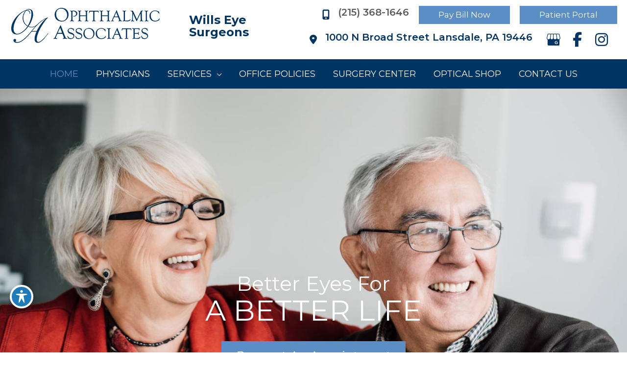

--- FILE ---
content_type: text/html; charset=UTF-8
request_url: https://www.ophthalmicassociates.com/
body_size: 41475
content:
<!DOCTYPE html>
<html lang="en-US">
<head><meta charset="UTF-8"><script>if(navigator.userAgent.match(/MSIE|Internet Explorer/i)||navigator.userAgent.match(/Trident\/7\..*?rv:11/i)){var href=document.location.href;if(!href.match(/[?&]nowprocket/)){if(href.indexOf("?")==-1){if(href.indexOf("#")==-1){document.location.href=href+"?nowprocket=1"}else{document.location.href=href.replace("#","?nowprocket=1#")}}else{if(href.indexOf("#")==-1){document.location.href=href+"&nowprocket=1"}else{document.location.href=href.replace("#","&nowprocket=1#")}}}}</script><script>(()=>{class RocketLazyLoadScripts{constructor(){this.v="2.0.4",this.userEvents=["keydown","keyup","mousedown","mouseup","mousemove","mouseover","mouseout","touchmove","touchstart","touchend","touchcancel","wheel","click","dblclick","input"],this.attributeEvents=["onblur","onclick","oncontextmenu","ondblclick","onfocus","onmousedown","onmouseenter","onmouseleave","onmousemove","onmouseout","onmouseover","onmouseup","onmousewheel","onscroll","onsubmit"]}async t(){this.i(),this.o(),/iP(ad|hone)/.test(navigator.userAgent)&&this.h(),this.u(),this.l(this),this.m(),this.k(this),this.p(this),this._(),await Promise.all([this.R(),this.L()]),this.lastBreath=Date.now(),this.S(this),this.P(),this.D(),this.O(),this.M(),await this.C(this.delayedScripts.normal),await this.C(this.delayedScripts.defer),await this.C(this.delayedScripts.async),await this.T(),await this.F(),await this.j(),await this.A(),window.dispatchEvent(new Event("rocket-allScriptsLoaded")),this.everythingLoaded=!0,this.lastTouchEnd&&await new Promise(t=>setTimeout(t,500-Date.now()+this.lastTouchEnd)),this.I(),this.H(),this.U(),this.W()}i(){this.CSPIssue=sessionStorage.getItem("rocketCSPIssue"),document.addEventListener("securitypolicyviolation",t=>{this.CSPIssue||"script-src-elem"!==t.violatedDirective||"data"!==t.blockedURI||(this.CSPIssue=!0,sessionStorage.setItem("rocketCSPIssue",!0))},{isRocket:!0})}o(){window.addEventListener("pageshow",t=>{this.persisted=t.persisted,this.realWindowLoadedFired=!0},{isRocket:!0}),window.addEventListener("pagehide",()=>{this.onFirstUserAction=null},{isRocket:!0})}h(){let t;function e(e){t=e}window.addEventListener("touchstart",e,{isRocket:!0}),window.addEventListener("touchend",function i(o){o.changedTouches[0]&&t.changedTouches[0]&&Math.abs(o.changedTouches[0].pageX-t.changedTouches[0].pageX)<10&&Math.abs(o.changedTouches[0].pageY-t.changedTouches[0].pageY)<10&&o.timeStamp-t.timeStamp<200&&(window.removeEventListener("touchstart",e,{isRocket:!0}),window.removeEventListener("touchend",i,{isRocket:!0}),"INPUT"===o.target.tagName&&"text"===o.target.type||(o.target.dispatchEvent(new TouchEvent("touchend",{target:o.target,bubbles:!0})),o.target.dispatchEvent(new MouseEvent("mouseover",{target:o.target,bubbles:!0})),o.target.dispatchEvent(new PointerEvent("click",{target:o.target,bubbles:!0,cancelable:!0,detail:1,clientX:o.changedTouches[0].clientX,clientY:o.changedTouches[0].clientY})),event.preventDefault()))},{isRocket:!0})}q(t){this.userActionTriggered||("mousemove"!==t.type||this.firstMousemoveIgnored?"keyup"===t.type||"mouseover"===t.type||"mouseout"===t.type||(this.userActionTriggered=!0,this.onFirstUserAction&&this.onFirstUserAction()):this.firstMousemoveIgnored=!0),"click"===t.type&&t.preventDefault(),t.stopPropagation(),t.stopImmediatePropagation(),"touchstart"===this.lastEvent&&"touchend"===t.type&&(this.lastTouchEnd=Date.now()),"click"===t.type&&(this.lastTouchEnd=0),this.lastEvent=t.type,t.composedPath&&t.composedPath()[0].getRootNode()instanceof ShadowRoot&&(t.rocketTarget=t.composedPath()[0]),this.savedUserEvents.push(t)}u(){this.savedUserEvents=[],this.userEventHandler=this.q.bind(this),this.userEvents.forEach(t=>window.addEventListener(t,this.userEventHandler,{passive:!1,isRocket:!0})),document.addEventListener("visibilitychange",this.userEventHandler,{isRocket:!0})}U(){this.userEvents.forEach(t=>window.removeEventListener(t,this.userEventHandler,{passive:!1,isRocket:!0})),document.removeEventListener("visibilitychange",this.userEventHandler,{isRocket:!0}),this.savedUserEvents.forEach(t=>{(t.rocketTarget||t.target).dispatchEvent(new window[t.constructor.name](t.type,t))})}m(){const t="return false",e=Array.from(this.attributeEvents,t=>"data-rocket-"+t),i="["+this.attributeEvents.join("],[")+"]",o="[data-rocket-"+this.attributeEvents.join("],[data-rocket-")+"]",s=(e,i,o)=>{o&&o!==t&&(e.setAttribute("data-rocket-"+i,o),e["rocket"+i]=new Function("event",o),e.setAttribute(i,t))};new MutationObserver(t=>{for(const n of t)"attributes"===n.type&&(n.attributeName.startsWith("data-rocket-")||this.everythingLoaded?n.attributeName.startsWith("data-rocket-")&&this.everythingLoaded&&this.N(n.target,n.attributeName.substring(12)):s(n.target,n.attributeName,n.target.getAttribute(n.attributeName))),"childList"===n.type&&n.addedNodes.forEach(t=>{if(t.nodeType===Node.ELEMENT_NODE)if(this.everythingLoaded)for(const i of[t,...t.querySelectorAll(o)])for(const t of i.getAttributeNames())e.includes(t)&&this.N(i,t.substring(12));else for(const e of[t,...t.querySelectorAll(i)])for(const t of e.getAttributeNames())this.attributeEvents.includes(t)&&s(e,t,e.getAttribute(t))})}).observe(document,{subtree:!0,childList:!0,attributeFilter:[...this.attributeEvents,...e]})}I(){this.attributeEvents.forEach(t=>{document.querySelectorAll("[data-rocket-"+t+"]").forEach(e=>{this.N(e,t)})})}N(t,e){const i=t.getAttribute("data-rocket-"+e);i&&(t.setAttribute(e,i),t.removeAttribute("data-rocket-"+e))}k(t){Object.defineProperty(HTMLElement.prototype,"onclick",{get(){return this.rocketonclick||null},set(e){this.rocketonclick=e,this.setAttribute(t.everythingLoaded?"onclick":"data-rocket-onclick","this.rocketonclick(event)")}})}S(t){function e(e,i){let o=e[i];e[i]=null,Object.defineProperty(e,i,{get:()=>o,set(s){t.everythingLoaded?o=s:e["rocket"+i]=o=s}})}e(document,"onreadystatechange"),e(window,"onload"),e(window,"onpageshow");try{Object.defineProperty(document,"readyState",{get:()=>t.rocketReadyState,set(e){t.rocketReadyState=e},configurable:!0}),document.readyState="loading"}catch(t){console.log("WPRocket DJE readyState conflict, bypassing")}}l(t){this.originalAddEventListener=EventTarget.prototype.addEventListener,this.originalRemoveEventListener=EventTarget.prototype.removeEventListener,this.savedEventListeners=[],EventTarget.prototype.addEventListener=function(e,i,o){o&&o.isRocket||!t.B(e,this)&&!t.userEvents.includes(e)||t.B(e,this)&&!t.userActionTriggered||e.startsWith("rocket-")||t.everythingLoaded?t.originalAddEventListener.call(this,e,i,o):(t.savedEventListeners.push({target:this,remove:!1,type:e,func:i,options:o}),"mouseenter"!==e&&"mouseleave"!==e||t.originalAddEventListener.call(this,e,t.savedUserEvents.push,o))},EventTarget.prototype.removeEventListener=function(e,i,o){o&&o.isRocket||!t.B(e,this)&&!t.userEvents.includes(e)||t.B(e,this)&&!t.userActionTriggered||e.startsWith("rocket-")||t.everythingLoaded?t.originalRemoveEventListener.call(this,e,i,o):t.savedEventListeners.push({target:this,remove:!0,type:e,func:i,options:o})}}J(t,e){this.savedEventListeners=this.savedEventListeners.filter(i=>{let o=i.type,s=i.target||window;return e!==o||t!==s||(this.B(o,s)&&(i.type="rocket-"+o),this.$(i),!1)})}H(){EventTarget.prototype.addEventListener=this.originalAddEventListener,EventTarget.prototype.removeEventListener=this.originalRemoveEventListener,this.savedEventListeners.forEach(t=>this.$(t))}$(t){t.remove?this.originalRemoveEventListener.call(t.target,t.type,t.func,t.options):this.originalAddEventListener.call(t.target,t.type,t.func,t.options)}p(t){let e;function i(e){return t.everythingLoaded?e:e.split(" ").map(t=>"load"===t||t.startsWith("load.")?"rocket-jquery-load":t).join(" ")}function o(o){function s(e){const s=o.fn[e];o.fn[e]=o.fn.init.prototype[e]=function(){return this[0]===window&&t.userActionTriggered&&("string"==typeof arguments[0]||arguments[0]instanceof String?arguments[0]=i(arguments[0]):"object"==typeof arguments[0]&&Object.keys(arguments[0]).forEach(t=>{const e=arguments[0][t];delete arguments[0][t],arguments[0][i(t)]=e})),s.apply(this,arguments),this}}if(o&&o.fn&&!t.allJQueries.includes(o)){const e={DOMContentLoaded:[],"rocket-DOMContentLoaded":[]};for(const t in e)document.addEventListener(t,()=>{e[t].forEach(t=>t())},{isRocket:!0});o.fn.ready=o.fn.init.prototype.ready=function(i){function s(){parseInt(o.fn.jquery)>2?setTimeout(()=>i.bind(document)(o)):i.bind(document)(o)}return"function"==typeof i&&(t.realDomReadyFired?!t.userActionTriggered||t.fauxDomReadyFired?s():e["rocket-DOMContentLoaded"].push(s):e.DOMContentLoaded.push(s)),o([])},s("on"),s("one"),s("off"),t.allJQueries.push(o)}e=o}t.allJQueries=[],o(window.jQuery),Object.defineProperty(window,"jQuery",{get:()=>e,set(t){o(t)}})}P(){const t=new Map;document.write=document.writeln=function(e){const i=document.currentScript,o=document.createRange(),s=i.parentElement;let n=t.get(i);void 0===n&&(n=i.nextSibling,t.set(i,n));const c=document.createDocumentFragment();o.setStart(c,0),c.appendChild(o.createContextualFragment(e)),s.insertBefore(c,n)}}async R(){return new Promise(t=>{this.userActionTriggered?t():this.onFirstUserAction=t})}async L(){return new Promise(t=>{document.addEventListener("DOMContentLoaded",()=>{this.realDomReadyFired=!0,t()},{isRocket:!0})})}async j(){return this.realWindowLoadedFired?Promise.resolve():new Promise(t=>{window.addEventListener("load",t,{isRocket:!0})})}M(){this.pendingScripts=[];this.scriptsMutationObserver=new MutationObserver(t=>{for(const e of t)e.addedNodes.forEach(t=>{"SCRIPT"!==t.tagName||t.noModule||t.isWPRocket||this.pendingScripts.push({script:t,promise:new Promise(e=>{const i=()=>{const i=this.pendingScripts.findIndex(e=>e.script===t);i>=0&&this.pendingScripts.splice(i,1),e()};t.addEventListener("load",i,{isRocket:!0}),t.addEventListener("error",i,{isRocket:!0}),setTimeout(i,1e3)})})})}),this.scriptsMutationObserver.observe(document,{childList:!0,subtree:!0})}async F(){await this.X(),this.pendingScripts.length?(await this.pendingScripts[0].promise,await this.F()):this.scriptsMutationObserver.disconnect()}D(){this.delayedScripts={normal:[],async:[],defer:[]},document.querySelectorAll("script[type$=rocketlazyloadscript]").forEach(t=>{t.hasAttribute("data-rocket-src")?t.hasAttribute("async")&&!1!==t.async?this.delayedScripts.async.push(t):t.hasAttribute("defer")&&!1!==t.defer||"module"===t.getAttribute("data-rocket-type")?this.delayedScripts.defer.push(t):this.delayedScripts.normal.push(t):this.delayedScripts.normal.push(t)})}async _(){await this.L();let t=[];document.querySelectorAll("script[type$=rocketlazyloadscript][data-rocket-src]").forEach(e=>{let i=e.getAttribute("data-rocket-src");if(i&&!i.startsWith("data:")){i.startsWith("//")&&(i=location.protocol+i);try{const o=new URL(i).origin;o!==location.origin&&t.push({src:o,crossOrigin:e.crossOrigin||"module"===e.getAttribute("data-rocket-type")})}catch(t){}}}),t=[...new Map(t.map(t=>[JSON.stringify(t),t])).values()],this.Y(t,"preconnect")}async G(t){if(await this.K(),!0!==t.noModule||!("noModule"in HTMLScriptElement.prototype))return new Promise(e=>{let i;function o(){(i||t).setAttribute("data-rocket-status","executed"),e()}try{if(navigator.userAgent.includes("Firefox/")||""===navigator.vendor||this.CSPIssue)i=document.createElement("script"),[...t.attributes].forEach(t=>{let e=t.nodeName;"type"!==e&&("data-rocket-type"===e&&(e="type"),"data-rocket-src"===e&&(e="src"),i.setAttribute(e,t.nodeValue))}),t.text&&(i.text=t.text),t.nonce&&(i.nonce=t.nonce),i.hasAttribute("src")?(i.addEventListener("load",o,{isRocket:!0}),i.addEventListener("error",()=>{i.setAttribute("data-rocket-status","failed-network"),e()},{isRocket:!0}),setTimeout(()=>{i.isConnected||e()},1)):(i.text=t.text,o()),i.isWPRocket=!0,t.parentNode.replaceChild(i,t);else{const i=t.getAttribute("data-rocket-type"),s=t.getAttribute("data-rocket-src");i?(t.type=i,t.removeAttribute("data-rocket-type")):t.removeAttribute("type"),t.addEventListener("load",o,{isRocket:!0}),t.addEventListener("error",i=>{this.CSPIssue&&i.target.src.startsWith("data:")?(console.log("WPRocket: CSP fallback activated"),t.removeAttribute("src"),this.G(t).then(e)):(t.setAttribute("data-rocket-status","failed-network"),e())},{isRocket:!0}),s?(t.fetchPriority="high",t.removeAttribute("data-rocket-src"),t.src=s):t.src="data:text/javascript;base64,"+window.btoa(unescape(encodeURIComponent(t.text)))}}catch(i){t.setAttribute("data-rocket-status","failed-transform"),e()}});t.setAttribute("data-rocket-status","skipped")}async C(t){const e=t.shift();return e?(e.isConnected&&await this.G(e),this.C(t)):Promise.resolve()}O(){this.Y([...this.delayedScripts.normal,...this.delayedScripts.defer,...this.delayedScripts.async],"preload")}Y(t,e){this.trash=this.trash||[];let i=!0;var o=document.createDocumentFragment();t.forEach(t=>{const s=t.getAttribute&&t.getAttribute("data-rocket-src")||t.src;if(s&&!s.startsWith("data:")){const n=document.createElement("link");n.href=s,n.rel=e,"preconnect"!==e&&(n.as="script",n.fetchPriority=i?"high":"low"),t.getAttribute&&"module"===t.getAttribute("data-rocket-type")&&(n.crossOrigin=!0),t.crossOrigin&&(n.crossOrigin=t.crossOrigin),t.integrity&&(n.integrity=t.integrity),t.nonce&&(n.nonce=t.nonce),o.appendChild(n),this.trash.push(n),i=!1}}),document.head.appendChild(o)}W(){this.trash.forEach(t=>t.remove())}async T(){try{document.readyState="interactive"}catch(t){}this.fauxDomReadyFired=!0;try{await this.K(),this.J(document,"readystatechange"),document.dispatchEvent(new Event("rocket-readystatechange")),await this.K(),document.rocketonreadystatechange&&document.rocketonreadystatechange(),await this.K(),this.J(document,"DOMContentLoaded"),document.dispatchEvent(new Event("rocket-DOMContentLoaded")),await this.K(),this.J(window,"DOMContentLoaded"),window.dispatchEvent(new Event("rocket-DOMContentLoaded"))}catch(t){console.error(t)}}async A(){try{document.readyState="complete"}catch(t){}try{await this.K(),this.J(document,"readystatechange"),document.dispatchEvent(new Event("rocket-readystatechange")),await this.K(),document.rocketonreadystatechange&&document.rocketonreadystatechange(),await this.K(),this.J(window,"load"),window.dispatchEvent(new Event("rocket-load")),await this.K(),window.rocketonload&&window.rocketonload(),await this.K(),this.allJQueries.forEach(t=>t(window).trigger("rocket-jquery-load")),await this.K(),this.J(window,"pageshow");const t=new Event("rocket-pageshow");t.persisted=this.persisted,window.dispatchEvent(t),await this.K(),window.rocketonpageshow&&window.rocketonpageshow({persisted:this.persisted})}catch(t){console.error(t)}}async K(){Date.now()-this.lastBreath>45&&(await this.X(),this.lastBreath=Date.now())}async X(){return document.hidden?new Promise(t=>setTimeout(t)):new Promise(t=>requestAnimationFrame(t))}B(t,e){return e===document&&"readystatechange"===t||(e===document&&"DOMContentLoaded"===t||(e===window&&"DOMContentLoaded"===t||(e===window&&"load"===t||e===window&&"pageshow"===t)))}static run(){(new RocketLazyLoadScripts).t()}}RocketLazyLoadScripts.run()})();</script>

<meta name="viewport" content="width=device-width, initial-scale=1">
	<link rel="profile" href="https://gmpg.org/xfn/11"> 
	<meta name='robots' content='index, follow, max-image-preview:large, max-snippet:-1, max-video-preview:-1' />
	<style>img:is([sizes="auto" i], [sizes^="auto," i]) { contain-intrinsic-size: 3000px 1500px }</style>
	
	<!-- This site is optimized with the Yoast SEO plugin v26.4 - https://yoast.com/wordpress/plugins/seo/ -->
	<title>Ophthalmology Lansdale PA and surrounding areas</title>
<link data-rocket-prefetch href="https://www.google-analytics.com" rel="dns-prefetch">
<link data-rocket-prefetch href="https://www.gstatic.com" rel="dns-prefetch">
<link data-rocket-prefetch href="https://fonts.googleapis.com" rel="dns-prefetch">
<link data-rocket-prefetch href="https://www.google.com" rel="dns-prefetch">
<link data-rocket-prefetch href="https://chat-power.advicemedia.com" rel="dns-prefetch">
<link data-rocket-preload as="style" href="https://fonts.googleapis.com/css?family=Montserrat%3A400%2C600%2C%2C700%7CMontserrat%3A600%2C400%2C700%7CMontserrat%3A700%2C600%2C400&#038;display=swap" rel="preload">
<link href="https://fonts.googleapis.com/css?family=Montserrat%3A400%2C600%2C%2C700%7CMontserrat%3A600%2C400%2C700%7CMontserrat%3A700%2C600%2C400&#038;display=swap" media="print" onload="this.media=&#039;all&#039;" rel="stylesheet">
<noscript><link rel="stylesheet" href="https://fonts.googleapis.com/css?family=Montserrat%3A400%2C600%2C%2C700%7CMontserrat%3A600%2C400%2C700%7CMontserrat%3A700%2C600%2C400&#038;display=swap"></noscript><link rel="preload" data-rocket-preload as="image" href="https://www.ophthalmicassociates.com/wp-content/uploads/2025/03/Homepage-banner-1.jpg" fetchpriority="high">
	<meta name="description" content="Ophthalmology Lansdale PA - Ophthalmic Associates offers the latest in Ophthalmology. Our practice serves Lansdale PA and surrounding areas" />
	<link rel="canonical" href="https://www.ophthalmicassociates.com/" />
	<meta property="og:locale" content="en_US" />
	<meta property="og:type" content="website" />
	<meta property="og:title" content="Ophthalmology Lansdale PA and surrounding areas" />
	<meta property="og:description" content="Ophthalmology Lansdale PA - Ophthalmic Associates offers the latest in Ophthalmology. Our practice serves Lansdale PA and surrounding areas" />
	<meta property="og:url" content="https://www.ophthalmicassociates.com/" />
	<meta property="og:site_name" content="Ophthalmology Patient" />
	<meta property="article:modified_time" content="2025-04-15T17:58:48+00:00" />
	<meta property="og:image" content="https://www.ophthalmicassociates.com/wp-content/uploads/2018/03/494295583_350x300.jpg" />
	<meta property="og:image:width" content="350" />
	<meta property="og:image:height" content="300" />
	<meta property="og:image:type" content="image/jpeg" />
	<meta name="twitter:card" content="summary_large_image" />
	<script type="application/ld+json" class="yoast-schema-graph">{"@context":"https://schema.org","@graph":[{"@type":"WebPage","@id":"https://www.ophthalmicassociates.com/","url":"https://www.ophthalmicassociates.com/","name":"Ophthalmology Lansdale PA and surrounding areas","isPartOf":{"@id":"https://www.ophthalmicassociates.com/#website"},"about":{"@id":"https://www.ophthalmicassociates.com/#organization"},"primaryImageOfPage":{"@id":"https://www.ophthalmicassociates.com/#primaryimage"},"image":{"@id":"https://www.ophthalmicassociates.com/#primaryimage"},"thumbnailUrl":"https://www.ophthalmicassociates.com/wp-content/uploads/2020/10/highlight-img1.jpg","datePublished":"2017-11-08T00:12:33+00:00","dateModified":"2025-04-15T17:58:48+00:00","description":"Ophthalmology Lansdale PA - Ophthalmic Associates offers the latest in Ophthalmology. Our practice serves Lansdale PA and surrounding areas","breadcrumb":{"@id":"https://www.ophthalmicassociates.com/#breadcrumb"},"inLanguage":"en-US","potentialAction":[{"@type":"ReadAction","target":["https://www.ophthalmicassociates.com/"]}]},{"@type":"ImageObject","inLanguage":"en-US","@id":"https://www.ophthalmicassociates.com/#primaryimage","url":"https://www.ophthalmicassociates.com/wp-content/uploads/2020/10/highlight-img1.jpg","contentUrl":"https://www.ophthalmicassociates.com/wp-content/uploads/2020/10/highlight-img1.jpg","width":767,"height":1183,"caption":"highlight img1"},{"@type":"BreadcrumbList","@id":"https://www.ophthalmicassociates.com/#breadcrumb","itemListElement":[{"@type":"ListItem","position":1,"name":"Home"}]},{"@type":"WebSite","@id":"https://www.ophthalmicassociates.com/#website","url":"https://www.ophthalmicassociates.com/","name":"Ophthalmology Patient","description":"","publisher":{"@id":"https://www.ophthalmicassociates.com/#organization"},"potentialAction":[{"@type":"SearchAction","target":{"@type":"EntryPoint","urlTemplate":"https://www.ophthalmicassociates.com/?s={search_term_string}"},"query-input":{"@type":"PropertyValueSpecification","valueRequired":true,"valueName":"search_term_string"}}],"inLanguage":"en-US"},{"@type":"Organization","@id":"https://www.ophthalmicassociates.com/#organization","name":"Ophthalmology Patient","url":"https://www.ophthalmicassociates.com/","logo":{"@type":"ImageObject","inLanguage":"en-US","@id":"https://www.ophthalmicassociates.com/#/schema/logo/image/","url":"https://www.ophthalmicassociates.com/wp-content/uploads/2020/10/logo.png","contentUrl":"https://www.ophthalmicassociates.com/wp-content/uploads/2020/10/logo.png","width":311,"height":87,"caption":"Ophthalmology Patient "},"image":{"@id":"https://www.ophthalmicassociates.com/#/schema/logo/image/"}}]}</script>
	<!-- / Yoast SEO plugin. -->


<link rel='dns-prefetch' href='//ratings.advicemedia.com' />
<link rel='dns-prefetch' href='//www.google.com' />
<link rel='dns-prefetch' href='//fonts.googleapis.com' />
<link href='https://fonts.gstatic.com' crossorigin rel='preconnect' />
<link rel="alternate" type="application/rss+xml" title="Ophthalmology Patient  &raquo; Feed" href="https://www.ophthalmicassociates.com/feed/" />
<link rel="alternate" type="application/rss+xml" title="Ophthalmology Patient  &raquo; Comments Feed" href="https://www.ophthalmicassociates.com/comments/feed/" />
<link rel="alternate" type="application/rss+xml" title="Ophthalmology Patient  &raquo; Ophthalmic Associates Comments Feed" href="https://www.ophthalmicassociates.com/home/feed/" />
<link rel="preload" href="https://www.ophthalmicassociates.com/wp-content/plugins/bb-plugin/fonts/fontawesome/5.15.4/webfonts/fa-solid-900.woff2" as="font" type="font/woff2" crossorigin="anonymous">
<script>function cpLoadCSS(e,t,n){"use strict";var i=window.document.createElement("link"),o=t||window.document.getElementsByTagName("script")[0];return i.rel="stylesheet",i.href=e,i.media="only x",o.parentNode.insertBefore(i,o),setTimeout(function(){i.media=n||"all"}),i}</script><style>.cp-popup-container .cpro-overlay,.cp-popup-container .cp-popup-wrapper{opacity:0;visibility:hidden;display:none}</style><link rel='stylesheet' id='wp-block-library-css' href='https://www.ophthalmicassociates.com/wp-includes/css/dist/block-library/style.min.css?ver=6.8.3' media='all' />
<link rel='stylesheet' id='astra-bb-builder-css' href='https://www.ophthalmicassociates.com/wp-content/themes/astra/assets/css/minified/compatibility/page-builder/bb-plugin.min.css?ver=4.11.15' media='all' />
<link rel='stylesheet' id='astra-theme-css-css' href='https://www.ophthalmicassociates.com/wp-content/themes/astra/assets/css/minified/frontend.min.css?ver=4.11.15' media='all' />
<style id='astra-theme-css-inline-css'>
.ast-no-sidebar .entry-content .alignfull {margin-left: calc( -50vw + 50%);margin-right: calc( -50vw + 50%);max-width: 100vw;width: 100vw;}.ast-no-sidebar .entry-content .alignwide {margin-left: calc(-41vw + 50%);margin-right: calc(-41vw + 50%);max-width: unset;width: unset;}.ast-no-sidebar .entry-content .alignfull .alignfull,.ast-no-sidebar .entry-content .alignfull .alignwide,.ast-no-sidebar .entry-content .alignwide .alignfull,.ast-no-sidebar .entry-content .alignwide .alignwide,.ast-no-sidebar .entry-content .wp-block-column .alignfull,.ast-no-sidebar .entry-content .wp-block-column .alignwide{width: 100%;margin-left: auto;margin-right: auto;}.wp-block-gallery,.blocks-gallery-grid {margin: 0;}.wp-block-separator {max-width: 100px;}.wp-block-separator.is-style-wide,.wp-block-separator.is-style-dots {max-width: none;}.entry-content .has-2-columns .wp-block-column:first-child {padding-right: 10px;}.entry-content .has-2-columns .wp-block-column:last-child {padding-left: 10px;}@media (max-width: 782px) {.entry-content .wp-block-columns .wp-block-column {flex-basis: 100%;}.entry-content .has-2-columns .wp-block-column:first-child {padding-right: 0;}.entry-content .has-2-columns .wp-block-column:last-child {padding-left: 0;}}body .entry-content .wp-block-latest-posts {margin-left: 0;}body .entry-content .wp-block-latest-posts li {list-style: none;}.ast-no-sidebar .ast-container .entry-content .wp-block-latest-posts {margin-left: 0;}.ast-header-break-point .entry-content .alignwide {margin-left: auto;margin-right: auto;}.entry-content .blocks-gallery-item img {margin-bottom: auto;}.wp-block-pullquote {border-top: 4px solid #555d66;border-bottom: 4px solid #555d66;color: #40464d;}:root{--ast-post-nav-space:0;--ast-container-default-xlg-padding:6.67em;--ast-container-default-lg-padding:5.67em;--ast-container-default-slg-padding:4.34em;--ast-container-default-md-padding:3.34em;--ast-container-default-sm-padding:6.67em;--ast-container-default-xs-padding:2.4em;--ast-container-default-xxs-padding:1.4em;--ast-code-block-background:#EEEEEE;--ast-comment-inputs-background:#FAFAFA;--ast-normal-container-width:1350px;--ast-narrow-container-width:750px;--ast-blog-title-font-weight:normal;--ast-blog-meta-weight:inherit;--ast-global-color-primary:var(--ast-global-color-5);--ast-global-color-secondary:var(--ast-global-color-4);--ast-global-color-alternate-background:var(--ast-global-color-7);--ast-global-color-subtle-background:var(--ast-global-color-6);--ast-bg-style-guide:#F8FAFC;--ast-shadow-style-guide:0px 0px 4px 0 #00000057;--ast-global-dark-bg-style:#fff;--ast-global-dark-lfs:#fbfbfb;--ast-widget-bg-color:#fafafa;--ast-wc-container-head-bg-color:#fbfbfb;--ast-title-layout-bg:#eeeeee;--ast-search-border-color:#e7e7e7;--ast-lifter-hover-bg:#e6e6e6;--ast-gallery-block-color:#000;--srfm-color-input-label:var(--ast-global-color-2);}html{font-size:106.25%;}a,.page-title{color:#5b8ec5;}a:hover,a:focus{color:#555555;}body,button,input,select,textarea,.ast-button,.ast-custom-button{font-family:'Montserrat',sans-serif;font-weight:400;font-size:17px;font-size:1rem;line-height:var(--ast-body-line-height,1.8em);}blockquote{color:#0a0a0a;}h1,h2,h3,h4,h5,h6,.entry-content :where(h1,h2,h3,h4,h5,h6),.site-title,.site-title a{font-family:'Montserrat',sans-serif;font-weight:600;text-transform:capitalize;}.ast-site-identity .site-title a{color:var(--ast-global-color-2);}.site-title{font-size:35px;font-size:2.0588235294118rem;display:none;}header .custom-logo-link img{max-width:311px;width:311px;}.astra-logo-svg{width:311px;}.site-header .site-description{font-size:15px;font-size:0.88235294117647rem;display:none;}.entry-title{font-size:26px;font-size:1.5294117647059rem;}.archive .ast-article-post .ast-article-inner,.blog .ast-article-post .ast-article-inner,.archive .ast-article-post .ast-article-inner:hover,.blog .ast-article-post .ast-article-inner:hover{overflow:hidden;}h1,.entry-content :where(h1){font-weight:600;font-family:'Montserrat',sans-serif;line-height:1.4em;text-transform:capitalize;}h2,.entry-content :where(h2){font-family:'Montserrat',sans-serif;line-height:1.3em;text-transform:capitalize;}h3,.entry-content :where(h3){font-family:'Montserrat',sans-serif;line-height:1.3em;text-transform:capitalize;}h4,.entry-content :where(h4){line-height:1.2em;font-family:'Montserrat',sans-serif;text-transform:capitalize;}h5,.entry-content :where(h5){line-height:1.2em;font-family:'Montserrat',sans-serif;text-transform:capitalize;}h6,.entry-content :where(h6){line-height:1.25em;font-family:'Montserrat',sans-serif;text-transform:capitalize;}::selection{background-color:#555555;color:#ffffff;}body,h1,h2,h3,h4,h5,h6,.entry-title a,.entry-content :where(h1,h2,h3,h4,h5,h6){color:#555555;}.tagcloud a:hover,.tagcloud a:focus,.tagcloud a.current-item{color:#000000;border-color:#5b8ec5;background-color:#5b8ec5;}input:focus,input[type="text"]:focus,input[type="email"]:focus,input[type="url"]:focus,input[type="password"]:focus,input[type="reset"]:focus,input[type="search"]:focus,textarea:focus{border-color:#5b8ec5;}input[type="radio"]:checked,input[type=reset],input[type="checkbox"]:checked,input[type="checkbox"]:hover:checked,input[type="checkbox"]:focus:checked,input[type=range]::-webkit-slider-thumb{border-color:#5b8ec5;background-color:#5b8ec5;box-shadow:none;}.site-footer a:hover + .post-count,.site-footer a:focus + .post-count{background:#5b8ec5;border-color:#5b8ec5;}.single .nav-links .nav-previous,.single .nav-links .nav-next{color:#5b8ec5;}.entry-meta,.entry-meta *{line-height:1.45;color:#5b8ec5;}.entry-meta a:not(.ast-button):hover,.entry-meta a:not(.ast-button):hover *,.entry-meta a:not(.ast-button):focus,.entry-meta a:not(.ast-button):focus *,.page-links > .page-link,.page-links .page-link:hover,.post-navigation a:hover{color:#555555;}#cat option,.secondary .calendar_wrap thead a,.secondary .calendar_wrap thead a:visited{color:#5b8ec5;}.secondary .calendar_wrap #today,.ast-progress-val span{background:#5b8ec5;}.secondary a:hover + .post-count,.secondary a:focus + .post-count{background:#5b8ec5;border-color:#5b8ec5;}.calendar_wrap #today > a{color:#000000;}.page-links .page-link,.single .post-navigation a{color:#5b8ec5;}.ast-search-menu-icon .search-form button.search-submit{padding:0 4px;}.ast-search-menu-icon form.search-form{padding-right:0;}.ast-search-menu-icon.slide-search input.search-field{width:0;}.ast-header-search .ast-search-menu-icon.ast-dropdown-active .search-form,.ast-header-search .ast-search-menu-icon.ast-dropdown-active .search-field:focus{transition:all 0.2s;}.search-form input.search-field:focus{outline:none;}.widget-title,.widget .wp-block-heading{font-size:24px;font-size:1.4117647058824rem;color:#555555;}.single .ast-author-details .author-title{color:#555555;}.ast-search-menu-icon.slide-search a:focus-visible:focus-visible,.astra-search-icon:focus-visible,#close:focus-visible,a:focus-visible,.ast-menu-toggle:focus-visible,.site .skip-link:focus-visible,.wp-block-loginout input:focus-visible,.wp-block-search.wp-block-search__button-inside .wp-block-search__inside-wrapper,.ast-header-navigation-arrow:focus-visible,.ast-orders-table__row .ast-orders-table__cell:focus-visible,a#ast-apply-coupon:focus-visible,#ast-apply-coupon:focus-visible,#close:focus-visible,.button.search-submit:focus-visible,#search_submit:focus,.normal-search:focus-visible,.ast-header-account-wrap:focus-visible,.astra-cart-drawer-close:focus,.ast-single-variation:focus,.ast-button:focus{outline-style:dotted;outline-color:inherit;outline-width:thin;}input:focus,input[type="text"]:focus,input[type="email"]:focus,input[type="url"]:focus,input[type="password"]:focus,input[type="reset"]:focus,input[type="search"]:focus,input[type="number"]:focus,textarea:focus,.wp-block-search__input:focus,[data-section="section-header-mobile-trigger"] .ast-button-wrap .ast-mobile-menu-trigger-minimal:focus,.ast-mobile-popup-drawer.active .menu-toggle-close:focus,#ast-scroll-top:focus,#coupon_code:focus,#ast-coupon-code:focus{border-style:dotted;border-color:inherit;border-width:thin;}input{outline:none;}.site-logo-img img{ transition:all 0.2s linear;}body .ast-oembed-container *{position:absolute;top:0;width:100%;height:100%;left:0;}body .wp-block-embed-pocket-casts .ast-oembed-container *{position:unset;}.ast-single-post-featured-section + article {margin-top: 2em;}.site-content .ast-single-post-featured-section img {width: 100%;overflow: hidden;object-fit: cover;}.site > .ast-single-related-posts-container {margin-top: 0;}@media (min-width: 1026px) {.ast-desktop .ast-container--narrow {max-width: var(--ast-narrow-container-width);margin: 0 auto;}}.ast-page-builder-template .hentry {margin: 0;}.ast-page-builder-template .site-content > .ast-container {max-width: 100%;padding: 0;}.ast-page-builder-template .site .site-content #primary {padding: 0;margin: 0;}.ast-page-builder-template .no-results {text-align: center;margin: 4em auto;}.ast-page-builder-template .ast-pagination {padding: 2em;}.ast-page-builder-template .entry-header.ast-no-title.ast-no-thumbnail {margin-top: 0;}.ast-page-builder-template .entry-header.ast-header-without-markup {margin-top: 0;margin-bottom: 0;}.ast-page-builder-template .entry-header.ast-no-title.ast-no-meta {margin-bottom: 0;}.ast-page-builder-template.single .post-navigation {padding-bottom: 2em;}.ast-page-builder-template.single-post .site-content > .ast-container {max-width: 100%;}.ast-page-builder-template .entry-header {margin-top: 4em;margin-left: auto;margin-right: auto;padding-left: 20px;padding-right: 20px;}.single.ast-page-builder-template .entry-header {padding-left: 20px;padding-right: 20px;}.ast-page-builder-template .ast-archive-description {margin: 4em auto 0;padding-left: 20px;padding-right: 20px;}.ast-page-builder-template.ast-no-sidebar .entry-content .alignwide {margin-left: 0;margin-right: 0;}@media (max-width:1025.9px){#ast-desktop-header{display:none;}}@media (min-width:1026px){#ast-mobile-header{display:none;}}.wp-block-buttons.aligncenter{justify-content:center;}@media (max-width:782px){.entry-content .wp-block-columns .wp-block-column{margin-left:0px;}}.wp-block-image.aligncenter{margin-left:auto;margin-right:auto;}.wp-block-table.aligncenter{margin-left:auto;margin-right:auto;}.wp-block-buttons .wp-block-button.is-style-outline .wp-block-button__link.wp-element-button,.ast-outline-button,.wp-block-uagb-buttons-child .uagb-buttons-repeater.ast-outline-button{border-color:#5b8ec5;border-top-width:2px;border-right-width:2px;border-bottom-width:2px;border-left-width:2px;font-family:'Montserrat',sans-serif;font-weight:400;font-size:17px;font-size:1rem;line-height:1em;border-top-left-radius:0px;border-top-right-radius:0px;border-bottom-right-radius:0px;border-bottom-left-radius:0px;}.wp-block-button.is-style-outline .wp-block-button__link:hover,.wp-block-buttons .wp-block-button.is-style-outline .wp-block-button__link:focus,.wp-block-buttons .wp-block-button.is-style-outline > .wp-block-button__link:not(.has-text-color):hover,.wp-block-buttons .wp-block-button.wp-block-button__link.is-style-outline:not(.has-text-color):hover,.ast-outline-button:hover,.ast-outline-button:focus,.wp-block-uagb-buttons-child .uagb-buttons-repeater.ast-outline-button:hover,.wp-block-uagb-buttons-child .uagb-buttons-repeater.ast-outline-button:focus{background-color:#003462;}.wp-block-button .wp-block-button__link.wp-element-button.is-style-outline:not(.has-background),.wp-block-button.is-style-outline>.wp-block-button__link.wp-element-button:not(.has-background),.ast-outline-button{background-color:#5b8ec5;}.entry-content[data-ast-blocks-layout] > figure{margin-bottom:1em;}@media (max-width:1025px){.ast-left-sidebar #content > .ast-container{display:flex;flex-direction:column-reverse;width:100%;}.ast-separate-container .ast-article-post,.ast-separate-container .ast-article-single{padding:1.5em 2.14em;}.ast-author-box img.avatar{margin:20px 0 0 0;}}@media (min-width:1026px){.ast-separate-container.ast-right-sidebar #primary,.ast-separate-container.ast-left-sidebar #primary{border:0;}.search-no-results.ast-separate-container #primary{margin-bottom:4em;}}.elementor-widget-button .elementor-button{border-style:solid;text-decoration:none;border-top-width:0px;border-right-width:0px;border-left-width:0px;border-bottom-width:0px;}.elementor-button.elementor-size-sm,.elementor-button.elementor-size-xs,.elementor-button.elementor-size-md,.elementor-button.elementor-size-lg,.elementor-button.elementor-size-xl,.elementor-button{border-top-left-radius:0px;border-top-right-radius:0px;border-bottom-right-radius:0px;border-bottom-left-radius:0px;padding-top:10px;padding-right:40px;padding-bottom:10px;padding-left:40px;}.elementor-widget-button .elementor-button{border-color:#5b8ec5;background-color:#5b8ec5;}.elementor-widget-button .elementor-button:hover,.elementor-widget-button .elementor-button:focus{color:#ffffff;background-color:#003462;border-color:#003462;}.wp-block-button .wp-block-button__link ,.elementor-widget-button .elementor-button,.elementor-widget-button .elementor-button:visited{color:#ffffff;}.elementor-widget-button .elementor-button{font-family:'Montserrat',sans-serif;font-weight:400;font-size:17px;font-size:1rem;line-height:1em;text-transform:capitalize;}body .elementor-button.elementor-size-sm,body .elementor-button.elementor-size-xs,body .elementor-button.elementor-size-md,body .elementor-button.elementor-size-lg,body .elementor-button.elementor-size-xl,body .elementor-button{font-size:17px;font-size:1rem;}.wp-block-button .wp-block-button__link:hover,.wp-block-button .wp-block-button__link:focus{color:#ffffff;background-color:#003462;border-color:#003462;}.wp-block-button .wp-block-button__link{border-style:solid;border-top-width:0px;border-right-width:0px;border-left-width:0px;border-bottom-width:0px;border-color:#5b8ec5;background-color:#5b8ec5;color:#ffffff;font-family:'Montserrat',sans-serif;font-weight:400;line-height:1em;text-transform:capitalize;font-size:17px;font-size:1rem;border-top-left-radius:0px;border-top-right-radius:0px;border-bottom-right-radius:0px;border-bottom-left-radius:0px;padding-top:10px;padding-right:40px;padding-bottom:10px;padding-left:40px;}.menu-toggle,button,.ast-button,.ast-custom-button,.button,input#submit,input[type="button"],input[type="submit"],input[type="reset"]{border-style:solid;border-top-width:0px;border-right-width:0px;border-left-width:0px;border-bottom-width:0px;color:#ffffff;border-color:#5b8ec5;background-color:#5b8ec5;padding-top:10px;padding-right:40px;padding-bottom:10px;padding-left:40px;font-family:'Montserrat',sans-serif;font-weight:400;font-size:17px;font-size:1rem;line-height:1em;text-transform:capitalize;border-top-left-radius:0px;border-top-right-radius:0px;border-bottom-right-radius:0px;border-bottom-left-radius:0px;}button:focus,.menu-toggle:hover,button:hover,.ast-button:hover,.ast-custom-button:hover .button:hover,.ast-custom-button:hover ,input[type=reset]:hover,input[type=reset]:focus,input#submit:hover,input#submit:focus,input[type="button"]:hover,input[type="button"]:focus,input[type="submit"]:hover,input[type="submit"]:focus{color:#ffffff;background-color:#003462;border-color:#003462;}@media (max-width:1025px){.ast-mobile-header-stack .main-header-bar .ast-search-menu-icon{display:inline-block;}.ast-header-break-point.ast-header-custom-item-outside .ast-mobile-header-stack .main-header-bar .ast-search-icon{margin:0;}.ast-comment-avatar-wrap img{max-width:2.5em;}.ast-comment-meta{padding:0 1.8888em 1.3333em;}.ast-separate-container .ast-comment-list li.depth-1{padding:1.5em 2.14em;}.ast-separate-container .comment-respond{padding:2em 2.14em;}}@media (min-width:767px){.ast-container{max-width:100%;}}@media (max-width:767px){.ast-separate-container .ast-article-post,.ast-separate-container .ast-article-single,.ast-separate-container .comments-title,.ast-separate-container .ast-archive-description{padding:1.5em 1em;}.ast-separate-container #content .ast-container{padding-left:0.54em;padding-right:0.54em;}.ast-separate-container .ast-comment-list .bypostauthor{padding:.5em;}.ast-search-menu-icon.ast-dropdown-active .search-field{width:170px;}} #ast-mobile-header .ast-site-header-cart-li a{pointer-events:none;}.ast-no-sidebar.ast-separate-container .entry-content .alignfull {margin-left: -6.67em;margin-right: -6.67em;width: auto;}@media (max-width: 1200px) {.ast-no-sidebar.ast-separate-container .entry-content .alignfull {margin-left: -2.4em;margin-right: -2.4em;}}@media (max-width: 768px) {.ast-no-sidebar.ast-separate-container .entry-content .alignfull {margin-left: -2.14em;margin-right: -2.14em;}}@media (max-width: 544px) {.ast-no-sidebar.ast-separate-container .entry-content .alignfull {margin-left: -1em;margin-right: -1em;}}.ast-no-sidebar.ast-separate-container .entry-content .alignwide {margin-left: -20px;margin-right: -20px;}.ast-no-sidebar.ast-separate-container .entry-content .wp-block-column .alignfull,.ast-no-sidebar.ast-separate-container .entry-content .wp-block-column .alignwide {margin-left: auto;margin-right: auto;width: 100%;}@media (max-width:1025px){.site-title{display:none;}.site-header .site-description{display:none;}h1,.entry-content :where(h1){font-size:30px;}h2,.entry-content :where(h2){font-size:25px;}h3,.entry-content :where(h3){font-size:20px;}.astra-logo-svg{width:190px;}header .custom-logo-link img,.ast-header-break-point .site-logo-img .custom-mobile-logo-link img{max-width:190px;width:190px;}}@media (max-width:767px){.site-title{display:none;}.site-header .site-description{display:none;}h1,.entry-content :where(h1){font-size:30px;}h2,.entry-content :where(h2){font-size:25px;}h3,.entry-content :where(h3){font-size:20px;}}@media (max-width:1025px){html{font-size:96.9%;}}@media (max-width:767px){html{font-size:96.9%;}}@media (min-width:1026px){.ast-container{max-width:1390px;}}@font-face {font-family: "Astra";src: url(https://www.ophthalmicassociates.com/wp-content/themes/astra/assets/fonts/astra.woff) format("woff"),url(https://www.ophthalmicassociates.com/wp-content/themes/astra/assets/fonts/astra.ttf) format("truetype"),url(https://www.ophthalmicassociates.com/wp-content/themes/astra/assets/fonts/astra.svg#astra) format("svg");font-weight: normal;font-style: normal;font-display: fallback;}@media (min-width:1026px){.main-header-menu .sub-menu .menu-item.ast-left-align-sub-menu:hover > .sub-menu,.main-header-menu .sub-menu .menu-item.ast-left-align-sub-menu.focus > .sub-menu{margin-left:-0px;}}.site .comments-area{padding-bottom:3em;}.astra-icon-down_arrow::after {content: "\e900";font-family: Astra;}.astra-icon-close::after {content: "\e5cd";font-family: Astra;}.astra-icon-drag_handle::after {content: "\e25d";font-family: Astra;}.astra-icon-format_align_justify::after {content: "\e235";font-family: Astra;}.astra-icon-menu::after {content: "\e5d2";font-family: Astra;}.astra-icon-reorder::after {content: "\e8fe";font-family: Astra;}.astra-icon-search::after {content: "\e8b6";font-family: Astra;}.astra-icon-zoom_in::after {content: "\e56b";font-family: Astra;}.astra-icon-check-circle::after {content: "\e901";font-family: Astra;}.astra-icon-shopping-cart::after {content: "\f07a";font-family: Astra;}.astra-icon-shopping-bag::after {content: "\f290";font-family: Astra;}.astra-icon-shopping-basket::after {content: "\f291";font-family: Astra;}.astra-icon-circle-o::after {content: "\e903";font-family: Astra;}.astra-icon-certificate::after {content: "\e902";font-family: Astra;}blockquote {padding: 1.2em;}:root .has-ast-global-color-0-color{color:var(--ast-global-color-0);}:root .has-ast-global-color-0-background-color{background-color:var(--ast-global-color-0);}:root .wp-block-button .has-ast-global-color-0-color{color:var(--ast-global-color-0);}:root .wp-block-button .has-ast-global-color-0-background-color{background-color:var(--ast-global-color-0);}:root .has-ast-global-color-1-color{color:var(--ast-global-color-1);}:root .has-ast-global-color-1-background-color{background-color:var(--ast-global-color-1);}:root .wp-block-button .has-ast-global-color-1-color{color:var(--ast-global-color-1);}:root .wp-block-button .has-ast-global-color-1-background-color{background-color:var(--ast-global-color-1);}:root .has-ast-global-color-2-color{color:var(--ast-global-color-2);}:root .has-ast-global-color-2-background-color{background-color:var(--ast-global-color-2);}:root .wp-block-button .has-ast-global-color-2-color{color:var(--ast-global-color-2);}:root .wp-block-button .has-ast-global-color-2-background-color{background-color:var(--ast-global-color-2);}:root .has-ast-global-color-3-color{color:var(--ast-global-color-3);}:root .has-ast-global-color-3-background-color{background-color:var(--ast-global-color-3);}:root .wp-block-button .has-ast-global-color-3-color{color:var(--ast-global-color-3);}:root .wp-block-button .has-ast-global-color-3-background-color{background-color:var(--ast-global-color-3);}:root .has-ast-global-color-4-color{color:var(--ast-global-color-4);}:root .has-ast-global-color-4-background-color{background-color:var(--ast-global-color-4);}:root .wp-block-button .has-ast-global-color-4-color{color:var(--ast-global-color-4);}:root .wp-block-button .has-ast-global-color-4-background-color{background-color:var(--ast-global-color-4);}:root .has-ast-global-color-5-color{color:var(--ast-global-color-5);}:root .has-ast-global-color-5-background-color{background-color:var(--ast-global-color-5);}:root .wp-block-button .has-ast-global-color-5-color{color:var(--ast-global-color-5);}:root .wp-block-button .has-ast-global-color-5-background-color{background-color:var(--ast-global-color-5);}:root .has-ast-global-color-6-color{color:var(--ast-global-color-6);}:root .has-ast-global-color-6-background-color{background-color:var(--ast-global-color-6);}:root .wp-block-button .has-ast-global-color-6-color{color:var(--ast-global-color-6);}:root .wp-block-button .has-ast-global-color-6-background-color{background-color:var(--ast-global-color-6);}:root .has-ast-global-color-7-color{color:var(--ast-global-color-7);}:root .has-ast-global-color-7-background-color{background-color:var(--ast-global-color-7);}:root .wp-block-button .has-ast-global-color-7-color{color:var(--ast-global-color-7);}:root .wp-block-button .has-ast-global-color-7-background-color{background-color:var(--ast-global-color-7);}:root .has-ast-global-color-8-color{color:var(--ast-global-color-8);}:root .has-ast-global-color-8-background-color{background-color:var(--ast-global-color-8);}:root .wp-block-button .has-ast-global-color-8-color{color:var(--ast-global-color-8);}:root .wp-block-button .has-ast-global-color-8-background-color{background-color:var(--ast-global-color-8);}:root{--ast-global-color-0:#0170B9;--ast-global-color-1:#3a3a3a;--ast-global-color-2:#3a3a3a;--ast-global-color-3:#4B4F58;--ast-global-color-4:#F5F5F5;--ast-global-color-5:#FFFFFF;--ast-global-color-6:#E5E5E5;--ast-global-color-7:#424242;--ast-global-color-8:#000000;}:root {--ast-border-color : #dddddd;}.ast-single-entry-banner {-js-display: flex;display: flex;flex-direction: column;justify-content: center;text-align: center;position: relative;background: var(--ast-title-layout-bg);}.ast-single-entry-banner[data-banner-layout="layout-1"] {max-width: 1350px;background: inherit;padding: 20px 0;}.ast-single-entry-banner[data-banner-width-type="custom"] {margin: 0 auto;width: 100%;}.ast-single-entry-banner + .site-content .entry-header {margin-bottom: 0;}.site .ast-author-avatar {--ast-author-avatar-size: ;}a.ast-underline-text {text-decoration: underline;}.ast-container > .ast-terms-link {position: relative;display: block;}a.ast-button.ast-badge-tax {padding: 4px 8px;border-radius: 3px;font-size: inherit;}header.entry-header{text-align:left;}header.entry-header .entry-title{color:#5b8ec5;font-family:'Montserrat',sans-serif;font-weight:600;font-size:46px;font-size:2.7058823529412rem;line-height:1.5em;}header.entry-header > *:not(:last-child){margin-bottom:10px;}@media (max-width:1025px){header.entry-header{text-align:left;}}@media (max-width:767px){header.entry-header{text-align:left;}}.ast-archive-entry-banner {-js-display: flex;display: flex;flex-direction: column;justify-content: center;text-align: center;position: relative;background: var(--ast-title-layout-bg);}.ast-archive-entry-banner[data-banner-width-type="custom"] {margin: 0 auto;width: 100%;}.ast-archive-entry-banner[data-banner-layout="layout-1"] {background: inherit;padding: 20px 0;text-align: left;}body.archive .ast-archive-description{max-width:1350px;width:100%;text-align:left;padding-top:3em;padding-right:3em;padding-bottom:3em;padding-left:3em;}body.archive .ast-archive-description .ast-archive-title,body.archive .ast-archive-description .ast-archive-title *{font-size:40px;font-size:2.3529411764706rem;text-transform:capitalize;}body.archive .ast-archive-description > *:not(:last-child){margin-bottom:10px;}@media (max-width:1025px){body.archive .ast-archive-description{text-align:left;}}@media (max-width:767px){body.archive .ast-archive-description{text-align:left;}}.ast-breadcrumbs .trail-browse,.ast-breadcrumbs .trail-items,.ast-breadcrumbs .trail-items li{display:inline-block;margin:0;padding:0;border:none;background:inherit;text-indent:0;text-decoration:none;}.ast-breadcrumbs .trail-browse{font-size:inherit;font-style:inherit;font-weight:inherit;color:inherit;}.ast-breadcrumbs .trail-items{list-style:none;}.trail-items li::after{padding:0 0.3em;content:"\00bb";}.trail-items li:last-of-type::after{display:none;}h1,h2,h3,h4,h5,h6,.entry-content :where(h1,h2,h3,h4,h5,h6){color:#5b8ec5;}@media (max-width:1025px){.ast-builder-grid-row-container.ast-builder-grid-row-tablet-3-firstrow .ast-builder-grid-row > *:first-child,.ast-builder-grid-row-container.ast-builder-grid-row-tablet-3-lastrow .ast-builder-grid-row > *:last-child{grid-column:1 / -1;}}@media (max-width:767px){.ast-builder-grid-row-container.ast-builder-grid-row-mobile-3-firstrow .ast-builder-grid-row > *:first-child,.ast-builder-grid-row-container.ast-builder-grid-row-mobile-3-lastrow .ast-builder-grid-row > *:last-child{grid-column:1 / -1;}}.ast-builder-layout-element .ast-site-identity{margin-top:-60px;}@media (max-width:1025px){.ast-builder-layout-element .ast-site-identity{margin-top:10px;margin-bottom:10px;}}@media (max-width:767px){.ast-builder-layout-element .ast-site-identity{margin-top:0px;margin-bottom:0px;margin-left:0px;margin-right:0px;}}.ast-builder-layout-element[data-section="title_tagline"]{display:flex;}@media (max-width:1025px){.ast-header-break-point .ast-builder-layout-element[data-section="title_tagline"]{display:flex;}}@media (max-width:767px){.ast-header-break-point .ast-builder-layout-element[data-section="title_tagline"]{display:flex;}}[data-section*="section-hb-button-"] .menu-link{display:none;}.ast-header-button-1[data-section*="section-hb-button-"] .ast-builder-button-wrap .ast-custom-button{font-family:'Montserrat',sans-serif;font-weight:400;font-size:17px;font-size:1rem;text-transform:capitalize;}.ast-header-button-1 .ast-custom-button{border-top-width:0px;border-bottom-width:0px;border-left-width:0px;border-right-width:0px;}.ast-header-button-1[data-section*="section-hb-button-"] .ast-builder-button-wrap .ast-custom-button{padding-top:10px;padding-bottom:10px;padding-left:40px;padding-right:40px;}.ast-header-button-1[data-section="section-hb-button-1"]{display:flex;}@media (max-width:1025px){.ast-header-break-point .ast-header-button-1[data-section="section-hb-button-1"]{display:flex;}}@media (max-width:767px){.ast-header-break-point .ast-header-button-1[data-section="section-hb-button-1"]{display:flex;}}.ast-header-button-3[data-section*="section-hb-button-"] .ast-builder-button-wrap .ast-custom-button{font-family:'Montserrat',sans-serif;font-weight:400;font-size:17px;font-size:1rem;}.ast-header-button-3 .ast-custom-button{border-top-width:0px;border-bottom-width:0px;border-left-width:0px;border-right-width:0px;}.ast-header-button-3[data-section*="section-hb-button-"] .ast-builder-button-wrap .ast-custom-button{padding-top:10px;padding-bottom:10px;padding-left:40px;padding-right:40px;}.ast-header-button-3[data-section="section-hb-button-3"]{display:flex;}@media (max-width:1025px){.ast-header-break-point .ast-header-button-3[data-section="section-hb-button-3"]{display:flex;}}@media (max-width:767px){.ast-header-break-point .ast-header-button-3[data-section="section-hb-button-3"]{display:flex;}}.ast-builder-menu-1{font-family:'Montserrat',sans-serif;font-weight:400;text-transform:uppercase;}.ast-builder-menu-1 .menu-item > .menu-link{font-size:18px;font-size:1.0588235294118rem;color:#ffffff;}.ast-builder-menu-1 .menu-item > .ast-menu-toggle{color:#ffffff;}.ast-builder-menu-1 .menu-item:hover > .menu-link,.ast-builder-menu-1 .inline-on-mobile .menu-item:hover > .ast-menu-toggle{color:#5b8ec5;}.ast-builder-menu-1 .menu-item:hover > .ast-menu-toggle{color:#5b8ec5;}.ast-builder-menu-1 .menu-item.current-menu-item > .menu-link,.ast-builder-menu-1 .inline-on-mobile .menu-item.current-menu-item > .ast-menu-toggle,.ast-builder-menu-1 .current-menu-ancestor > .menu-link{color:#5b8ec5;}.ast-builder-menu-1 .menu-item.current-menu-item > .ast-menu-toggle{color:#5b8ec5;}.ast-builder-menu-1 .sub-menu,.ast-builder-menu-1 .inline-on-mobile .sub-menu{border-top-width:0px;border-bottom-width:4px;border-right-width:0px;border-left-width:0px;border-color:#003462;border-style:solid;border-top-left-radius:0px;border-top-right-radius:0px;border-bottom-right-radius:0px;border-bottom-left-radius:0px;}.ast-builder-menu-1 .sub-menu .sub-menu{top:0px;}.ast-builder-menu-1 .main-header-menu > .menu-item > .sub-menu,.ast-builder-menu-1 .main-header-menu > .menu-item > .astra-full-megamenu-wrapper{margin-top:0px;}.ast-desktop .ast-builder-menu-1 .main-header-menu > .menu-item > .sub-menu:before,.ast-desktop .ast-builder-menu-1 .main-header-menu > .menu-item > .astra-full-megamenu-wrapper:before{height:calc( 0px + 0px + 5px );}.ast-builder-menu-1 .sub-menu .menu-item:first-of-type > .menu-link,.ast-builder-menu-1 .inline-on-mobile .sub-menu .menu-item:first-of-type > .menu-link{border-top-left-radius:calc(0px - 0px);border-top-right-radius:calc(0px - 0px);}.ast-builder-menu-1 .sub-menu .menu-item:last-of-type > .menu-link,.ast-builder-menu-1 .inline-on-mobile .sub-menu .menu-item:last-of-type > .menu-link{border-bottom-right-radius:calc(0px - 0px);border-bottom-left-radius:calc(0px - 0px);}.ast-desktop .ast-builder-menu-1 .menu-item .sub-menu .menu-link{border-style:none;}@media (max-width:1025px){.ast-header-break-point .ast-builder-menu-1 .menu-item.menu-item-has-children > .ast-menu-toggle{top:0;}.ast-builder-menu-1 .inline-on-mobile .menu-item.menu-item-has-children > .ast-menu-toggle{right:-15px;}.ast-builder-menu-1 .menu-item-has-children > .menu-link:after{content:unset;}.ast-builder-menu-1 .main-header-menu > .menu-item > .sub-menu,.ast-builder-menu-1 .main-header-menu > .menu-item > .astra-full-megamenu-wrapper{margin-top:0;}}@media (max-width:767px){.ast-header-break-point .ast-builder-menu-1 .menu-item.menu-item-has-children > .ast-menu-toggle{top:0;}.ast-builder-menu-1 .main-header-menu > .menu-item > .sub-menu,.ast-builder-menu-1 .main-header-menu > .menu-item > .astra-full-megamenu-wrapper{margin-top:0;}}.ast-builder-menu-1{display:flex;}@media (max-width:1025px){.ast-header-break-point .ast-builder-menu-1{display:flex;}}@media (max-width:767px){.ast-header-break-point .ast-builder-menu-1{display:flex;}}.ast-builder-html-element img.alignnone{display:inline-block;}.ast-builder-html-element p:first-child{margin-top:0;}.ast-builder-html-element p:last-child{margin-bottom:0;}.ast-header-break-point .main-header-bar .ast-builder-html-element{line-height:1.85714285714286;}.ast-header-html-1 .ast-builder-html-element{color:#003462;font-size:24px;font-size:1.4117647058824rem;}.ast-header-html-1{margin-top:-55px;margin-left:35px;}.ast-header-html-1{font-size:24px;font-size:1.4117647058824rem;}.ast-header-html-1{display:flex;}@media (max-width:1025px){.ast-header-break-point .ast-header-html-1{display:flex;}}@media (max-width:767px){.ast-header-break-point .ast-header-html-1{display:flex;}}.header-widget-area[data-section="sidebar-widgets-header-widget-1"] .header-widget-area-inner{color:#003462;font-size:20px;font-size:1.1764705882353rem;}.header-widget-area[data-section="sidebar-widgets-header-widget-1"] .header-widget-area-inner a{color:#003462;}.header-widget-area[data-section="sidebar-widgets-header-widget-1"] .header-widget-area-inner a:hover{color:#5b8ec5;}.header-widget-area[data-section="sidebar-widgets-header-widget-1"]{display:block;}@media (max-width:1025px){.ast-header-break-point .header-widget-area[data-section="sidebar-widgets-header-widget-1"]{display:block;}}@media (max-width:767px){.ast-header-break-point .header-widget-area[data-section="sidebar-widgets-header-widget-1"]{display:block;}}.header-widget-area[data-section="sidebar-widgets-header-widget-2"] .header-widget-area-inner{color:#5c5c5c;font-size:20px;font-size:1.1764705882353rem;}.header-widget-area[data-section="sidebar-widgets-header-widget-2"] .header-widget-area-inner a{color:#5c5c5c;}.header-widget-area[data-section="sidebar-widgets-header-widget-2"] .header-widget-area-inner a:hover{color:#5b8ec5;}.header-widget-area[data-section="sidebar-widgets-header-widget-2"]{display:block;}@media (max-width:1025px){.ast-header-break-point .header-widget-area[data-section="sidebar-widgets-header-widget-2"]{display:block;}}@media (max-width:767px){.ast-header-break-point .header-widget-area[data-section="sidebar-widgets-header-widget-2"]{display:block;}}.header-widget-area[data-section="sidebar-widgets-header-widget-3"]{margin-top:0px;margin-bottom:0px;margin-left:0px;margin-right:0px;}.header-widget-area[data-section="sidebar-widgets-header-widget-3"]{display:block;}@media (max-width:1025px){.ast-header-break-point .header-widget-area[data-section="sidebar-widgets-header-widget-3"]{display:block;}}@media (max-width:767px){.ast-header-break-point .header-widget-area[data-section="sidebar-widgets-header-widget-3"]{display:block;}}.site-below-footer-wrap{padding-top:20px;padding-bottom:20px;}.site-below-footer-wrap[data-section="section-below-footer-builder"]{background-color:#003462;background-image:none;min-height:50px;}.site-below-footer-wrap[data-section="section-below-footer-builder"] .ast-builder-grid-row{grid-column-gap:0px;max-width:1350px;min-height:50px;margin-left:auto;margin-right:auto;}.site-below-footer-wrap[data-section="section-below-footer-builder"] .ast-builder-grid-row,.site-below-footer-wrap[data-section="section-below-footer-builder"] .site-footer-section{align-items:flex-start;}.site-below-footer-wrap[data-section="section-below-footer-builder"].ast-footer-row-inline .site-footer-section{display:flex;margin-bottom:0;}.ast-builder-grid-row-2-lheavy .ast-builder-grid-row{grid-template-columns:2fr 1fr;}@media (max-width:1025px){.site-below-footer-wrap[data-section="section-below-footer-builder"].ast-footer-row-tablet-inline .site-footer-section{display:flex;margin-bottom:0;}.site-below-footer-wrap[data-section="section-below-footer-builder"].ast-footer-row-tablet-stack .site-footer-section{display:block;margin-bottom:10px;}.ast-builder-grid-row-container.ast-builder-grid-row-tablet-full .ast-builder-grid-row{grid-template-columns:1fr;}}@media (max-width:767px){.site-below-footer-wrap[data-section="section-below-footer-builder"].ast-footer-row-mobile-inline .site-footer-section{display:flex;margin-bottom:0;}.site-below-footer-wrap[data-section="section-below-footer-builder"].ast-footer-row-mobile-stack .site-footer-section{display:block;margin-bottom:10px;}.ast-builder-grid-row-container.ast-builder-grid-row-mobile-full .ast-builder-grid-row{grid-template-columns:1fr;}}@media (max-width:1025px){.site-below-footer-wrap[data-section="section-below-footer-builder"]{padding-left:15px;padding-right:15px;margin-bottom:30px;}}.site-below-footer-wrap[data-section="section-below-footer-builder"]{display:grid;}@media (max-width:1025px){.ast-header-break-point .site-below-footer-wrap[data-section="section-below-footer-builder"]{display:grid;}}@media (max-width:767px){.ast-header-break-point .site-below-footer-wrap[data-section="section-below-footer-builder"]{display:grid;}}.site-primary-footer-wrap{padding-top:45px;padding-bottom:45px;}.site-primary-footer-wrap[data-section="section-primary-footer-builder"]{background-color:#003462;background-image:none;}.site-primary-footer-wrap[data-section="section-primary-footer-builder"] .ast-builder-grid-row{grid-column-gap:0px;max-width:1350px;margin-left:auto;margin-right:auto;}.site-primary-footer-wrap[data-section="section-primary-footer-builder"] .ast-builder-grid-row,.site-primary-footer-wrap[data-section="section-primary-footer-builder"] .site-footer-section{align-items:flex-start;}.site-primary-footer-wrap[data-section="section-primary-footer-builder"].ast-footer-row-inline .site-footer-section{display:flex;margin-bottom:0;}.ast-builder-grid-row-full .ast-builder-grid-row{grid-template-columns:1fr;}@media (max-width:1025px){.site-primary-footer-wrap[data-section="section-primary-footer-builder"].ast-footer-row-tablet-inline .site-footer-section{display:flex;margin-bottom:0;}.site-primary-footer-wrap[data-section="section-primary-footer-builder"].ast-footer-row-tablet-stack .site-footer-section{display:block;margin-bottom:10px;}.ast-builder-grid-row-container.ast-builder-grid-row-tablet-full .ast-builder-grid-row{grid-template-columns:1fr;}}@media (max-width:767px){.site-primary-footer-wrap[data-section="section-primary-footer-builder"].ast-footer-row-mobile-inline .site-footer-section{display:flex;margin-bottom:0;}.site-primary-footer-wrap[data-section="section-primary-footer-builder"].ast-footer-row-mobile-stack .site-footer-section{display:block;margin-bottom:10px;}.ast-builder-grid-row-container.ast-builder-grid-row-mobile-full .ast-builder-grid-row{grid-template-columns:1fr;}}@media (max-width:1025px){.site-primary-footer-wrap[data-section="section-primary-footer-builder"]{padding-left:15px;padding-right:15px;}}.site-primary-footer-wrap[data-section="section-primary-footer-builder"]{display:grid;}@media (max-width:1025px){.ast-header-break-point .site-primary-footer-wrap[data-section="section-primary-footer-builder"]{display:grid;}}@media (max-width:767px){.ast-header-break-point .site-primary-footer-wrap[data-section="section-primary-footer-builder"]{display:grid;}}.footer-widget-area[data-section="sidebar-widgets-footer-widget-1"] .footer-widget-area-inner{text-align:left;}@media (max-width:1025px){.footer-widget-area[data-section="sidebar-widgets-footer-widget-1"] .footer-widget-area-inner{text-align:center;}}@media (max-width:767px){.footer-widget-area[data-section="sidebar-widgets-footer-widget-1"] .footer-widget-area-inner{text-align:center;}}.footer-widget-area[data-section="sidebar-widgets-footer-widget-2"] .footer-widget-area-inner{text-align:right;}@media (max-width:1025px){.footer-widget-area[data-section="sidebar-widgets-footer-widget-2"] .footer-widget-area-inner{text-align:center;}}@media (max-width:767px){.footer-widget-area[data-section="sidebar-widgets-footer-widget-2"] .footer-widget-area-inner{text-align:center;}}.footer-widget-area[data-section="sidebar-widgets-footer-widget-1"] .footer-widget-area-inner{color:#ffffff;font-size:17px;font-size:1rem;}.footer-widget-area[data-section="sidebar-widgets-footer-widget-1"] .footer-widget-area-inner a{color:#ffffff;}.footer-widget-area[data-section="sidebar-widgets-footer-widget-1"] .footer-widget-area-inner a:hover{color:#5b8ec5;}@media (max-width:1025px){.footer-widget-area[data-section="sidebar-widgets-footer-widget-1"]{margin-bottom:20px;}}.footer-widget-area[data-section="sidebar-widgets-footer-widget-1"]{display:block;}@media (max-width:1025px){.ast-header-break-point .footer-widget-area[data-section="sidebar-widgets-footer-widget-1"]{display:block;}}@media (max-width:767px){.ast-header-break-point .footer-widget-area[data-section="sidebar-widgets-footer-widget-1"]{display:block;}}.footer-widget-area[data-section="sidebar-widgets-footer-widget-2"] .footer-widget-area-inner{color:var(--ast-global-color-5);font-size:17px;font-size:1rem;}.footer-widget-area[data-section="sidebar-widgets-footer-widget-2"] .footer-widget-area-inner a{color:#ffffff;}.footer-widget-area[data-section="sidebar-widgets-footer-widget-2"] .footer-widget-area-inner a:hover{color:#5b8ec5;}.footer-widget-area[data-section="sidebar-widgets-footer-widget-2"]{display:block;}@media (max-width:1025px){.ast-header-break-point .footer-widget-area[data-section="sidebar-widgets-footer-widget-2"]{display:block;}}@media (max-width:767px){.ast-header-break-point .footer-widget-area[data-section="sidebar-widgets-footer-widget-2"]{display:block;}}.ast-header-button-1 .ast-custom-button{box-shadow:0px 0px 0px 0px rgba(0,0,0,0.1);}.ast-header-button-3 .ast-custom-button{box-shadow:0px 0px 0px 0px rgba(0,0,0,0.1);}.ast-desktop .ast-mega-menu-enabled .ast-builder-menu-1 div:not( .astra-full-megamenu-wrapper) .sub-menu,.ast-builder-menu-1 .inline-on-mobile .sub-menu,.ast-desktop .ast-builder-menu-1 .astra-full-megamenu-wrapper,.ast-desktop .ast-builder-menu-1 .menu-item .sub-menu{box-shadow:0px 4px 10px -2px rgba(0,0,0,0.1);}.ast-desktop .ast-mobile-popup-drawer.active .ast-mobile-popup-inner{max-width:35%;}@media (max-width:1025px){#ast-mobile-popup-wrapper .ast-mobile-popup-drawer .ast-mobile-popup-inner{width:90%;}.ast-mobile-popup-drawer.active .ast-mobile-popup-inner{max-width:90%;}}@media (max-width:767px){#ast-mobile-popup-wrapper .ast-mobile-popup-drawer .ast-mobile-popup-inner{width:90%;}.ast-mobile-popup-drawer.active .ast-mobile-popup-inner{max-width:90%;}}.ast-header-break-point .main-header-bar{border-bottom-width:1px;}@media (min-width:1026px){.main-header-bar{border-bottom-width:1px;}}.main-header-menu .menu-item,#astra-footer-menu .menu-item,.main-header-bar .ast-masthead-custom-menu-items{-js-display:flex;display:flex;-webkit-box-pack:center;-webkit-justify-content:center;-moz-box-pack:center;-ms-flex-pack:center;justify-content:center;-webkit-box-orient:vertical;-webkit-box-direction:normal;-webkit-flex-direction:column;-moz-box-orient:vertical;-moz-box-direction:normal;-ms-flex-direction:column;flex-direction:column;}.main-header-menu > .menu-item > .menu-link,#astra-footer-menu > .menu-item > .menu-link{height:100%;-webkit-box-align:center;-webkit-align-items:center;-moz-box-align:center;-ms-flex-align:center;align-items:center;-js-display:flex;display:flex;}.main-header-menu .sub-menu .menu-item.menu-item-has-children > .menu-link:after{position:absolute;right:1em;top:50%;transform:translate(0,-50%) rotate(270deg);}.ast-header-break-point .main-header-bar .main-header-bar-navigation .page_item_has_children > .ast-menu-toggle::before,.ast-header-break-point .main-header-bar .main-header-bar-navigation .menu-item-has-children > .ast-menu-toggle::before,.ast-mobile-popup-drawer .main-header-bar-navigation .menu-item-has-children>.ast-menu-toggle::before,.ast-header-break-point .ast-mobile-header-wrap .main-header-bar-navigation .menu-item-has-children > .ast-menu-toggle::before{font-weight:bold;content:"\e900";font-family:Astra;text-decoration:inherit;display:inline-block;}.ast-header-break-point .main-navigation ul.sub-menu .menu-item .menu-link:before{content:"\e900";font-family:Astra;font-size:.65em;text-decoration:inherit;display:inline-block;transform:translate(0,-2px) rotateZ(270deg);margin-right:5px;}.widget_search .search-form:after{font-family:Astra;font-size:1.2em;font-weight:normal;content:"\e8b6";position:absolute;top:50%;right:15px;transform:translate(0,-50%);}.astra-search-icon::before{content:"\e8b6";font-family:Astra;font-style:normal;font-weight:normal;text-decoration:inherit;text-align:center;-webkit-font-smoothing:antialiased;-moz-osx-font-smoothing:grayscale;z-index:3;}.main-header-bar .main-header-bar-navigation .page_item_has_children > a:after,.main-header-bar .main-header-bar-navigation .menu-item-has-children > a:after,.menu-item-has-children .ast-header-navigation-arrow:after{content:"\e900";display:inline-block;font-family:Astra;font-size:.6rem;font-weight:bold;text-rendering:auto;-webkit-font-smoothing:antialiased;-moz-osx-font-smoothing:grayscale;margin-left:10px;line-height:normal;}.menu-item-has-children .sub-menu .ast-header-navigation-arrow:after{margin-left:0;}.ast-mobile-popup-drawer .main-header-bar-navigation .ast-submenu-expanded>.ast-menu-toggle::before{transform:rotateX(180deg);}.ast-header-break-point .main-header-bar-navigation .menu-item-has-children > .menu-link:after{display:none;}@media (min-width:1026px){.ast-builder-menu .main-navigation > ul > li:last-child a{margin-right:0;}}.ast-separate-container .ast-article-inner{background-color:var(--ast-global-color-5);background-image:none;}@media (max-width:1025px){.ast-separate-container .ast-article-inner{background-color:var(--ast-global-color-5);background-image:none;}}@media (max-width:767px){.ast-separate-container .ast-article-inner{background-color:var(--ast-global-color-5);background-image:none;}}.ast-separate-container .ast-article-single:not(.ast-related-post),.ast-separate-container .error-404,.ast-separate-container .no-results,.single.ast-separate-container.ast-author-meta,.ast-separate-container .related-posts-title-wrapper,.ast-separate-container .comments-count-wrapper,.ast-box-layout.ast-plain-container .site-content,.ast-padded-layout.ast-plain-container .site-content,.ast-separate-container .ast-archive-description,.ast-separate-container .comments-area .comment-respond,.ast-separate-container .comments-area .ast-comment-list li,.ast-separate-container .comments-area .comments-title{background-color:var(--ast-global-color-5);background-image:none;}@media (max-width:1025px){.ast-separate-container .ast-article-single:not(.ast-related-post),.ast-separate-container .error-404,.ast-separate-container .no-results,.single.ast-separate-container.ast-author-meta,.ast-separate-container .related-posts-title-wrapper,.ast-separate-container .comments-count-wrapper,.ast-box-layout.ast-plain-container .site-content,.ast-padded-layout.ast-plain-container .site-content,.ast-separate-container .ast-archive-description{background-color:var(--ast-global-color-5);background-image:none;}}@media (max-width:767px){.ast-separate-container .ast-article-single:not(.ast-related-post),.ast-separate-container .error-404,.ast-separate-container .no-results,.single.ast-separate-container.ast-author-meta,.ast-separate-container .related-posts-title-wrapper,.ast-separate-container .comments-count-wrapper,.ast-box-layout.ast-plain-container .site-content,.ast-padded-layout.ast-plain-container .site-content,.ast-separate-container .ast-archive-description{background-color:var(--ast-global-color-5);background-image:none;}}.ast-separate-container.ast-two-container #secondary .widget{background-color:var(--ast-global-color-5);background-image:none;}@media (max-width:1025px){.ast-separate-container.ast-two-container #secondary .widget{background-color:var(--ast-global-color-5);background-image:none;}}@media (max-width:767px){.ast-separate-container.ast-two-container #secondary .widget{background-color:var(--ast-global-color-5);background-image:none;}}#ast-scroll-top {display: none;position: fixed;text-align: center;cursor: pointer;z-index: 99;width: 2.1em;height: 2.1em;line-height: 2.1;color: #ffffff;border-radius: 2px;content: "";outline: inherit;}@media (min-width: 769px) {#ast-scroll-top {content: "769";}}#ast-scroll-top .ast-icon.icon-arrow svg {margin-left: 0px;vertical-align: middle;transform: translate(0,-20%) rotate(180deg);width: 1.6em;}.ast-scroll-to-top-right {right: 30px;bottom: 30px;}.ast-scroll-to-top-left {left: 30px;bottom: 30px;}#ast-scroll-top{color:#ffffff;background-color:#5b8ec5;font-size:18px;border-top-left-radius:0px;border-top-right-radius:0px;border-bottom-right-radius:0px;border-bottom-left-radius:0px;}#ast-scroll-top:hover{color:#ffffff;background-color:#003462;}.ast-scroll-top-icon::before{content:"\e900";font-family:Astra;text-decoration:inherit;}.ast-scroll-top-icon{transform:rotate(180deg);}@media (max-width:1025px){#ast-scroll-top .ast-icon.icon-arrow svg{width:1em;}}.ast-off-canvas-active body.ast-main-header-nav-open {overflow: hidden;}.ast-mobile-popup-drawer .ast-mobile-popup-overlay {background-color: rgba(0,0,0,0.4);position: fixed;top: 0;right: 0;bottom: 0;left: 0;visibility: hidden;opacity: 0;transition: opacity 0.2s ease-in-out;}.ast-mobile-popup-drawer .ast-mobile-popup-header {-js-display: flex;display: flex;justify-content: flex-end;min-height: calc( 1.2em + 24px);}.ast-mobile-popup-drawer .ast-mobile-popup-header .menu-toggle-close {background: transparent;border: 0;font-size: 24px;line-height: 1;padding: .6em;color: inherit;-js-display: flex;display: flex;box-shadow: none;}.ast-mobile-popup-drawer.ast-mobile-popup-full-width .ast-mobile-popup-inner {max-width: none;transition: transform 0s ease-in,opacity 0.2s ease-in;}.ast-mobile-popup-drawer.active {left: 0;opacity: 1;right: 0;z-index: 100000;transition: opacity 0.25s ease-out;}.ast-mobile-popup-drawer.active .ast-mobile-popup-overlay {opacity: 1;cursor: pointer;visibility: visible;}body.admin-bar .ast-mobile-popup-drawer,body.admin-bar .ast-mobile-popup-drawer .ast-mobile-popup-inner {top: 32px;}body.admin-bar.ast-primary-sticky-header-active .ast-mobile-popup-drawer,body.admin-bar.ast-primary-sticky-header-active .ast-mobile-popup-drawer .ast-mobile-popup-inner{top: 0px;}@media (max-width: 782px) {body.admin-bar .ast-mobile-popup-drawer,body.admin-bar .ast-mobile-popup-drawer .ast-mobile-popup-inner {top: 46px;}}.ast-mobile-popup-content > *,.ast-desktop-popup-content > *{padding: 10px 0;height: auto;}.ast-mobile-popup-content > *:first-child,.ast-desktop-popup-content > *:first-child{padding-top: 10px;}.ast-mobile-popup-content > .ast-builder-menu,.ast-desktop-popup-content > .ast-builder-menu{padding-top: 0;}.ast-mobile-popup-content > *:last-child,.ast-desktop-popup-content > *:last-child {padding-bottom: 0;}.ast-mobile-popup-drawer .ast-mobile-popup-content .ast-search-icon,.ast-mobile-popup-drawer .main-header-bar-navigation .menu-item-has-children .sub-menu,.ast-mobile-popup-drawer .ast-desktop-popup-content .ast-search-icon {display: none;}.ast-mobile-popup-drawer .ast-mobile-popup-content .ast-search-menu-icon.ast-inline-search label,.ast-mobile-popup-drawer .ast-desktop-popup-content .ast-search-menu-icon.ast-inline-search label {width: 100%;}.ast-mobile-popup-content .ast-builder-menu-mobile .main-header-menu,.ast-mobile-popup-content .ast-builder-menu-mobile .main-header-menu .sub-menu {background-color: transparent;}.ast-mobile-popup-content .ast-icon svg {height: .85em;width: .95em;margin-top: 15px;}.ast-mobile-popup-content .ast-icon.icon-search svg {margin-top: 0;}.ast-desktop .ast-desktop-popup-content .astra-menu-animation-slide-up > .menu-item > .sub-menu,.ast-desktop .ast-desktop-popup-content .astra-menu-animation-slide-up > .menu-item .menu-item > .sub-menu,.ast-desktop .ast-desktop-popup-content .astra-menu-animation-slide-down > .menu-item > .sub-menu,.ast-desktop .ast-desktop-popup-content .astra-menu-animation-slide-down > .menu-item .menu-item > .sub-menu,.ast-desktop .ast-desktop-popup-content .astra-menu-animation-fade > .menu-item > .sub-menu,.ast-mobile-popup-drawer.show,.ast-desktop .ast-desktop-popup-content .astra-menu-animation-fade > .menu-item .menu-item > .sub-menu{opacity: 1;visibility: visible;}.ast-mobile-popup-drawer {position: fixed;top: 0;bottom: 0;left: -99999rem;right: 99999rem;transition: opacity 0.25s ease-in,left 0s 0.25s,right 0s 0.25s;opacity: 0;visibility: hidden;}.ast-mobile-popup-drawer .ast-mobile-popup-inner {width: 100%;transform: translateX(100%);max-width: 90%;right: 0;top: 0;background: #fafafa;color: #3a3a3a;bottom: 0;opacity: 0;position: fixed;box-shadow: 0 0 2rem 0 rgba(0,0,0,0.1);-js-display: flex;display: flex;flex-direction: column;transition: transform 0.2s ease-in,opacity 0.2s ease-in;overflow-y:auto;overflow-x:hidden;}.ast-mobile-popup-drawer.ast-mobile-popup-left .ast-mobile-popup-inner {transform: translateX(-100%);right: auto;left: 0;}.ast-hfb-header.ast-default-menu-enable.ast-header-break-point .ast-mobile-popup-drawer .main-header-bar-navigation ul .menu-item .sub-menu .menu-link {padding-left: 30px;}.ast-hfb-header.ast-default-menu-enable.ast-header-break-point .ast-mobile-popup-drawer .main-header-bar-navigation .sub-menu .menu-item .menu-item .menu-link {padding-left: 40px;}.ast-mobile-popup-drawer .main-header-bar-navigation .menu-item-has-children > .ast-menu-toggle {right: calc( 20px - 0.907em);}.ast-mobile-popup-drawer.content-align-flex-end .main-header-bar-navigation .menu-item-has-children > .ast-menu-toggle {left: calc( 20px - 0.907em);width: fit-content;}.ast-mobile-popup-drawer .ast-mobile-popup-content .ast-search-menu-icon,.ast-mobile-popup-drawer .ast-mobile-popup-content .ast-search-menu-icon.slide-search,.ast-mobile-popup-drawer .ast-desktop-popup-content .ast-search-menu-icon,.ast-mobile-popup-drawer .ast-desktop-popup-content .ast-search-menu-icon.slide-search {width: 100%;position: relative;display: block;right: auto;transform: none;}.ast-mobile-popup-drawer .ast-mobile-popup-content .ast-search-menu-icon.slide-search .search-form,.ast-mobile-popup-drawer .ast-mobile-popup-content .ast-search-menu-icon .search-form,.ast-mobile-popup-drawer .ast-desktop-popup-content .ast-search-menu-icon.slide-search .search-form,.ast-mobile-popup-drawer .ast-desktop-popup-content .ast-search-menu-icon .search-form {right: 0;visibility: visible;opacity: 1;position: relative;top: auto;transform: none;padding: 0;display: block;overflow: hidden;}.ast-mobile-popup-drawer .ast-mobile-popup-content .ast-search-menu-icon.ast-inline-search .search-field,.ast-mobile-popup-drawer .ast-mobile-popup-content .ast-search-menu-icon .search-field,.ast-mobile-popup-drawer .ast-desktop-popup-content .ast-search-menu-icon.ast-inline-search .search-field,.ast-mobile-popup-drawer .ast-desktop-popup-content .ast-search-menu-icon .search-field {width: 100%;padding-right: 5.5em;}.ast-mobile-popup-drawer .ast-mobile-popup-content .ast-search-menu-icon .search-submit,.ast-mobile-popup-drawer .ast-desktop-popup-content .ast-search-menu-icon .search-submit {display: block;position: absolute;height: 100%;top: 0;right: 0;padding: 0 1em;border-radius: 0;}.ast-mobile-popup-drawer.active .ast-mobile-popup-inner {opacity: 1;visibility: visible;transform: translateX(0%);}.ast-mobile-popup-drawer.active .ast-mobile-popup-inner{background-color:#003462;;}.ast-mobile-header-wrap .ast-mobile-header-content,.ast-desktop-header-content{background-color:#003462;;}.ast-mobile-popup-content > *,.ast-mobile-header-content > *,.ast-desktop-popup-content > *,.ast-desktop-header-content > *{padding-top:0px;padding-bottom:0px;}.content-align-flex-start .ast-builder-layout-element{justify-content:flex-start;}.content-align-flex-start .main-header-menu{text-align:left;}.ast-mobile-popup-drawer.active .menu-toggle-close{color:#5b8ec5;}.ast-mobile-header-wrap .ast-primary-header-bar,.ast-primary-header-bar .site-primary-header-wrap{min-height:40px;}.ast-desktop .ast-primary-header-bar .main-header-menu > .menu-item{line-height:40px;}.ast-header-break-point #masthead .ast-mobile-header-wrap .ast-primary-header-bar,.ast-header-break-point #masthead .ast-mobile-header-wrap .ast-below-header-bar,.ast-header-break-point #masthead .ast-mobile-header-wrap .ast-above-header-bar{padding-left:20px;padding-right:20px;}.ast-header-break-point .ast-primary-header-bar{border-bottom-width:0px;border-bottom-color:var( --ast-global-color-subtle-background,--ast-global-color-7 );border-bottom-style:solid;}@media (min-width:1026px){.ast-primary-header-bar{border-bottom-width:0px;border-bottom-color:var( --ast-global-color-subtle-background,--ast-global-color-7 );border-bottom-style:solid;}}.ast-primary-header-bar{background-color:#ffffff;background-image:none;}@media (max-width:767px){.ast-primary-header-bar.ast-primary-header{background-color:#ffffff;background-image:none;}}.ast-desktop .ast-primary-header-bar.main-header-bar,.ast-header-break-point #masthead .ast-primary-header-bar.main-header-bar{padding-bottom:10px;}.ast-primary-header-bar{display:block;}@media (max-width:1025px){.ast-header-break-point .ast-primary-header-bar{display:grid;}}@media (max-width:767px){.ast-header-break-point .ast-primary-header-bar{display:grid;}}[data-section="section-header-mobile-trigger"] .ast-button-wrap .ast-mobile-menu-trigger-minimal{color:#333333;border:none;background:transparent;}[data-section="section-header-mobile-trigger"] .ast-button-wrap .mobile-menu-toggle-icon .ast-mobile-svg{width:30px;height:30px;fill:#333333;}[data-section="section-header-mobile-trigger"] .ast-button-wrap .mobile-menu-wrap .mobile-menu{color:#333333;}@media (max-width:1025px){[data-section="section-header-mobile-trigger"] .ast-button-wrap .menu-toggle{margin-top:0px;margin-bottom:0px;margin-left:0px;margin-right:0px;}}@media (max-width:767px){[data-section="section-header-mobile-trigger"] .ast-button-wrap .menu-toggle{margin-top:0px;margin-bottom:0px;margin-left:0px;margin-right:0px;}}.ast-builder-menu-mobile .main-navigation .menu-item > .menu-link{font-family:'Montserrat',sans-serif;font-weight:400;text-transform:uppercase;}.ast-builder-menu-mobile .main-navigation .menu-item.menu-item-has-children > .ast-menu-toggle{top:0;}.ast-builder-menu-mobile .main-navigation .menu-item-has-children > .menu-link:after{content:unset;}.ast-hfb-header .ast-builder-menu-mobile .main-header-menu,.ast-hfb-header .ast-builder-menu-mobile .main-navigation .menu-item .menu-link,.ast-hfb-header .ast-builder-menu-mobile .main-navigation .menu-item .sub-menu .menu-link{border-style:none;}.ast-builder-menu-mobile .main-navigation .menu-item.menu-item-has-children > .ast-menu-toggle{top:0;}@media (max-width:1025px){.ast-builder-menu-mobile .main-navigation{font-size:18px;font-size:1.0588235294118rem;}.ast-builder-menu-mobile .main-navigation .main-header-menu .menu-item > .menu-link{color:#ffffff;}.ast-builder-menu-mobile .main-navigation .main-header-menu .menu-item > .ast-menu-toggle{color:#ffffff;}.ast-builder-menu-mobile .main-navigation .main-header-menu .menu-item:hover > .menu-link,.ast-builder-menu-mobile .main-navigation .inline-on-mobile .menu-item:hover > .ast-menu-toggle{color:#5b8ec5;}.ast-builder-menu-mobile .main-navigation .menu-item:hover > .ast-menu-toggle{color:#5b8ec5;}.ast-builder-menu-mobile .main-navigation .menu-item.current-menu-item > .menu-link,.ast-builder-menu-mobile .main-navigation .inline-on-mobile .menu-item.current-menu-item > .ast-menu-toggle,.ast-builder-menu-mobile .main-navigation .menu-item.current-menu-ancestor > .menu-link,.ast-builder-menu-mobile .main-navigation .menu-item.current-menu-ancestor > .ast-menu-toggle{color:#5b8ec5;}.ast-builder-menu-mobile .main-navigation .menu-item.current-menu-item > .ast-menu-toggle{color:#5b8ec5;}.ast-builder-menu-mobile .main-navigation .menu-item.menu-item-has-children > .ast-menu-toggle{top:0;}.ast-builder-menu-mobile .main-navigation .menu-item-has-children > .menu-link:after{content:unset;}.ast-builder-menu-mobile .main-navigation .main-header-menu .sub-menu .menu-link{background-color:#f5f5f5;}}@media (max-width:767px){.ast-builder-menu-mobile .main-navigation .menu-item.menu-item-has-children > .ast-menu-toggle{top:0;}}.ast-builder-menu-mobile .main-navigation{display:block;}@media (max-width:1025px){.ast-header-break-point .ast-builder-menu-mobile .main-navigation{display:block;}}@media (max-width:767px){.ast-header-break-point .ast-builder-menu-mobile .main-navigation{display:block;}}.ast-above-header .main-header-bar-navigation{height:100%;}.ast-header-break-point .ast-mobile-header-wrap .ast-above-header-wrap .main-header-bar-navigation .inline-on-mobile .menu-item .menu-link{border:none;}.ast-header-break-point .ast-mobile-header-wrap .ast-above-header-wrap .main-header-bar-navigation .inline-on-mobile .menu-item-has-children > .ast-menu-toggle::before{font-size:.6rem;}.ast-header-break-point .ast-mobile-header-wrap .ast-above-header-wrap .main-header-bar-navigation .ast-submenu-expanded > .ast-menu-toggle::before{transform:rotateX(180deg);}.ast-mobile-header-wrap .ast-above-header-bar ,.ast-above-header-bar .site-above-header-wrap{min-height:30px;}.ast-desktop .ast-above-header-bar .main-header-menu > .menu-item{line-height:30px;}.ast-desktop .ast-above-header-bar .ast-header-woo-cart,.ast-desktop .ast-above-header-bar .ast-header-edd-cart{line-height:30px;}.ast-above-header-bar{border-bottom-width:0px;border-bottom-color:var( --ast-global-color-subtle-background,--ast-global-color-7 );border-bottom-style:solid;}.ast-above-header.ast-above-header-bar{background-color:#ffffff;background-image:none;}.ast-header-break-point .ast-above-header-bar{background-color:#ffffff;}@media (max-width:1025px){#masthead .ast-mobile-header-wrap .ast-above-header-bar{padding-left:20px;padding-right:20px;}}.ast-above-header.ast-above-header-bar,.ast-header-break-point #masthead.site-header .ast-above-header-bar{padding-top:10px;}.ast-above-header-bar{display:block;}@media (max-width:1025px){.ast-header-break-point .ast-above-header-bar{display:grid;}}@media (max-width:767px){.ast-header-break-point .ast-above-header-bar{display:grid;}}.ast-below-header .main-header-bar-navigation{height:100%;}.ast-header-break-point .ast-mobile-header-wrap .ast-below-header-wrap .main-header-bar-navigation .inline-on-mobile .menu-item .menu-link{border:none;}.ast-header-break-point .ast-mobile-header-wrap .ast-below-header-wrap .main-header-bar-navigation .inline-on-mobile .menu-item-has-children > .ast-menu-toggle::before{font-size:.6rem;}.ast-header-break-point .ast-mobile-header-wrap .ast-below-header-wrap .main-header-bar-navigation .ast-submenu-expanded > .ast-menu-toggle::before{transform:rotateX(180deg);}#masthead .ast-mobile-header-wrap .ast-below-header-bar{padding-left:20px;padding-right:20px;}.ast-mobile-header-wrap .ast-below-header-bar ,.ast-below-header-bar .site-below-header-wrap{min-height:60px;}.ast-desktop .ast-below-header-bar .main-header-menu > .menu-item{line-height:60px;}.ast-desktop .ast-below-header-bar .ast-header-woo-cart,.ast-desktop .ast-below-header-bar .ast-header-edd-cart{line-height:60px;}.ast-below-header-bar{border-bottom-width:0px;border-bottom-style:solid;}.ast-below-header-bar{background-color:#003462;background-image:none;}.ast-header-break-point .ast-below-header-bar{background-color:#003462;}.ast-below-header-bar{display:block;}@media (max-width:1025px){.ast-header-break-point .ast-below-header-bar{display:grid;}}@media (max-width:767px){.ast-header-break-point .ast-below-header-bar{display:grid;}}.footer-nav-wrap .astra-footer-vertical-menu {display: grid;}@media (min-width: 769px) {.footer-nav-wrap .astra-footer-horizontal-menu li {margin: 0;}.footer-nav-wrap .astra-footer-horizontal-menu a {padding: 0 0.5em;}}@media (min-width: 769px) {.footer-nav-wrap .astra-footer-horizontal-menu li:first-child a {padding-left: 0;}.footer-nav-wrap .astra-footer-horizontal-menu li:last-child a {padding-right: 0;}}.footer-widget-area[data-section="section-footer-menu"] .astra-footer-horizontal-menu{justify-content:flex-start;}.footer-widget-area[data-section="section-footer-menu"] .astra-footer-vertical-menu .menu-item{align-items:flex-start;}#astra-footer-menu .menu-item > a{color:#ffffff;font-size:16px;font-size:0.94117647058824rem;}#astra-footer-menu .menu-item:hover > a{color:#5b8ec5;}#astra-footer-menu .menu-item.current-menu-item > a{color:#5b8ec5;}@media (max-width:1025px){.footer-widget-area[data-section="section-footer-menu"] .astra-footer-tablet-horizontal-menu{justify-content:center;display:flex;}.footer-widget-area[data-section="section-footer-menu"] .astra-footer-tablet-vertical-menu{display:grid;justify-content:center;}.footer-widget-area[data-section="section-footer-menu"] .astra-footer-tablet-vertical-menu .menu-item{align-items:center;}#astra-footer-menu .menu-item > a{padding-top:0px;padding-bottom:0px;padding-left:0px;padding-right:20px;}}@media (max-width:767px){#astra-footer-menu{margin-top:30px;margin-bottom:20px;margin-left:0px;margin-right:0px;}.footer-widget-area[data-section="section-footer-menu"] .astra-footer-mobile-horizontal-menu{justify-content:center;display:flex;}.footer-widget-area[data-section="section-footer-menu"] .astra-footer-mobile-vertical-menu{display:grid;justify-content:center;}.footer-widget-area[data-section="section-footer-menu"] .astra-footer-mobile-vertical-menu .menu-item{align-items:center;}#astra-footer-menu .menu-item > a{padding-top:0px;padding-bottom:0px;padding-left:10px;padding-right:10px;}}.footer-widget-area[data-section="section-footer-menu"]{display:block;}@media (max-width:1025px){.ast-header-break-point .footer-widget-area[data-section="section-footer-menu"]{display:block;}}@media (max-width:767px){.ast-header-break-point .footer-widget-area[data-section="section-footer-menu"]{display:block;}}
</style>

<style id='myadvice-telephone-block-style-inline-css'>
/*!*************************************************************************************************************************************************************************************************************************************************!*\
  !*** css ./node_modules/css-loader/dist/cjs.js??ruleSet[1].rules[4].use[1]!./node_modules/postcss-loader/dist/cjs.js??ruleSet[1].rules[4].use[2]!./node_modules/sass-loader/dist/cjs.js??ruleSet[1].rules[4].use[3]!./src/telephone/style.scss ***!
  \*************************************************************************************************************************************************************************************************************************************************/


</style>
<style id='myadvice-locations-block-style-inline-css'>
/*!*************************************************************************************************************************************************************************************************************************************************!*\
  !*** css ./node_modules/css-loader/dist/cjs.js??ruleSet[1].rules[4].use[1]!./node_modules/postcss-loader/dist/cjs.js??ruleSet[1].rules[4].use[2]!./node_modules/sass-loader/dist/cjs.js??ruleSet[1].rules[4].use[3]!./src/locations/style.scss ***!
  \*************************************************************************************************************************************************************************************************************************************************/
/**
 * The following styles get applied both on the front of your site
 * and in the editor.
 *
 * Replace them with your own styles or remove the file completely.
 */
.wp-block-create-block-myadvice-gutenberg-blocks {
  background-color: #21759b;
  color: #fff;
  padding: 2px;
}

/*# sourceMappingURL=style-index.css.map*/
</style>
<style id='myadvice-socials-block-style-inline-css'>
/*!***********************************************************************************************************************************************************************************************************************************************!*\
  !*** css ./node_modules/css-loader/dist/cjs.js??ruleSet[1].rules[4].use[1]!./node_modules/postcss-loader/dist/cjs.js??ruleSet[1].rules[4].use[2]!./node_modules/sass-loader/dist/cjs.js??ruleSet[1].rules[4].use[3]!./src/socials/style.scss ***!
  \***********************************************************************************************************************************************************************************************************************************************/


</style>
<style id='myadvice-copyright-block-style-inline-css'>
/*!*************************************************************************************************************************************************************************************************************************************************!*\
  !*** css ./node_modules/css-loader/dist/cjs.js??ruleSet[1].rules[4].use[1]!./node_modules/postcss-loader/dist/cjs.js??ruleSet[1].rules[4].use[2]!./node_modules/sass-loader/dist/cjs.js??ruleSet[1].rules[4].use[3]!./src/copyright/style.scss ***!
  \*************************************************************************************************************************************************************************************************************************************************/


</style>
<style id='myadvice-button-block-style-inline-css'>
/*!**********************************************************************************************************************************************************************************************************************************************!*\
  !*** css ./node_modules/css-loader/dist/cjs.js??ruleSet[1].rules[4].use[1]!./node_modules/postcss-loader/dist/cjs.js??ruleSet[1].rules[4].use[2]!./node_modules/sass-loader/dist/cjs.js??ruleSet[1].rules[4].use[3]!./src/button/style.scss ***!
  \**********************************************************************************************************************************************************************************************************************************************/


</style>
<style id='myadvice-font-resizer-block-style-inline-css'>
/*!****************************************************************************************************************************************************************************************************************************************************!*\
  !*** css ./node_modules/css-loader/dist/cjs.js??ruleSet[1].rules[4].use[1]!./node_modules/postcss-loader/dist/cjs.js??ruleSet[1].rules[4].use[2]!./node_modules/sass-loader/dist/cjs.js??ruleSet[1].rules[4].use[3]!./src/font-resizer/style.scss ***!
  \****************************************************************************************************************************************************************************************************************************************************/


</style>
<style id='myadvice-footer-links-block-style-inline-css'>
/*!****************************************************************************************************************************************************************************************************************************************************!*\
  !*** css ./node_modules/css-loader/dist/cjs.js??ruleSet[1].rules[4].use[1]!./node_modules/postcss-loader/dist/cjs.js??ruleSet[1].rules[4].use[2]!./node_modules/sass-loader/dist/cjs.js??ruleSet[1].rules[4].use[3]!./src/footer-links/style.scss ***!
  \****************************************************************************************************************************************************************************************************************************************************/


</style>
<style id='myadvice-business-hours-block-style-inline-css'>
/*!******************************************************************************************************************************************************************************************************************************************************!*\
  !*** css ./node_modules/css-loader/dist/cjs.js??ruleSet[1].rules[4].use[1]!./node_modules/postcss-loader/dist/cjs.js??ruleSet[1].rules[4].use[2]!./node_modules/sass-loader/dist/cjs.js??ruleSet[1].rules[4].use[3]!./src/business-hours/style.scss ***!
  \******************************************************************************************************************************************************************************************************************************************************/


</style>
<style id='myadvice-address-phone-combo-block-style-inline-css'>
/*!***********************************************************************************************************************************************************************************************************************************************************!*\
  !*** css ./node_modules/css-loader/dist/cjs.js??ruleSet[1].rules[4].use[1]!./node_modules/postcss-loader/dist/cjs.js??ruleSet[1].rules[4].use[2]!./node_modules/sass-loader/dist/cjs.js??ruleSet[1].rules[4].use[3]!./src/address-phone-combo/style.scss ***!
  \***********************************************************************************************************************************************************************************************************************************************************/


</style>
<style id='myadvice-star-rating-block-style-inline-css'>
/*!***************************************************************************************************************************************************************************************************************************************************!*\
  !*** css ./node_modules/css-loader/dist/cjs.js??ruleSet[1].rules[4].use[1]!./node_modules/postcss-loader/dist/cjs.js??ruleSet[1].rules[4].use[2]!./node_modules/sass-loader/dist/cjs.js??ruleSet[1].rules[4].use[3]!./src/star-rating/style.scss ***!
  \***************************************************************************************************************************************************************************************************************************************************/


</style>
<style id='myadvice-map-block-style-inline-css'>
/*!*******************************************************************************************************************************************************************************************************************************************!*\
  !*** css ./node_modules/css-loader/dist/cjs.js??ruleSet[1].rules[4].use[1]!./node_modules/postcss-loader/dist/cjs.js??ruleSet[1].rules[4].use[2]!./node_modules/sass-loader/dist/cjs.js??ruleSet[1].rules[4].use[3]!./src/map/style.scss ***!
  \*******************************************************************************************************************************************************************************************************************************************/


</style>
<style id='global-styles-inline-css'>
:root{--wp--preset--aspect-ratio--square: 1;--wp--preset--aspect-ratio--4-3: 4/3;--wp--preset--aspect-ratio--3-4: 3/4;--wp--preset--aspect-ratio--3-2: 3/2;--wp--preset--aspect-ratio--2-3: 2/3;--wp--preset--aspect-ratio--16-9: 16/9;--wp--preset--aspect-ratio--9-16: 9/16;--wp--preset--color--black: #000000;--wp--preset--color--cyan-bluish-gray: #abb8c3;--wp--preset--color--white: #ffffff;--wp--preset--color--pale-pink: #f78da7;--wp--preset--color--vivid-red: #cf2e2e;--wp--preset--color--luminous-vivid-orange: #ff6900;--wp--preset--color--luminous-vivid-amber: #fcb900;--wp--preset--color--light-green-cyan: #7bdcb5;--wp--preset--color--vivid-green-cyan: #00d084;--wp--preset--color--pale-cyan-blue: #8ed1fc;--wp--preset--color--vivid-cyan-blue: #0693e3;--wp--preset--color--vivid-purple: #9b51e0;--wp--preset--color--ast-global-color-0: var(--ast-global-color-0);--wp--preset--color--ast-global-color-1: var(--ast-global-color-1);--wp--preset--color--ast-global-color-2: var(--ast-global-color-2);--wp--preset--color--ast-global-color-3: var(--ast-global-color-3);--wp--preset--color--ast-global-color-4: var(--ast-global-color-4);--wp--preset--color--ast-global-color-5: var(--ast-global-color-5);--wp--preset--color--ast-global-color-6: var(--ast-global-color-6);--wp--preset--color--ast-global-color-7: var(--ast-global-color-7);--wp--preset--color--ast-global-color-8: var(--ast-global-color-8);--wp--preset--gradient--vivid-cyan-blue-to-vivid-purple: linear-gradient(135deg,rgba(6,147,227,1) 0%,rgb(155,81,224) 100%);--wp--preset--gradient--light-green-cyan-to-vivid-green-cyan: linear-gradient(135deg,rgb(122,220,180) 0%,rgb(0,208,130) 100%);--wp--preset--gradient--luminous-vivid-amber-to-luminous-vivid-orange: linear-gradient(135deg,rgba(252,185,0,1) 0%,rgba(255,105,0,1) 100%);--wp--preset--gradient--luminous-vivid-orange-to-vivid-red: linear-gradient(135deg,rgba(255,105,0,1) 0%,rgb(207,46,46) 100%);--wp--preset--gradient--very-light-gray-to-cyan-bluish-gray: linear-gradient(135deg,rgb(238,238,238) 0%,rgb(169,184,195) 100%);--wp--preset--gradient--cool-to-warm-spectrum: linear-gradient(135deg,rgb(74,234,220) 0%,rgb(151,120,209) 20%,rgb(207,42,186) 40%,rgb(238,44,130) 60%,rgb(251,105,98) 80%,rgb(254,248,76) 100%);--wp--preset--gradient--blush-light-purple: linear-gradient(135deg,rgb(255,206,236) 0%,rgb(152,150,240) 100%);--wp--preset--gradient--blush-bordeaux: linear-gradient(135deg,rgb(254,205,165) 0%,rgb(254,45,45) 50%,rgb(107,0,62) 100%);--wp--preset--gradient--luminous-dusk: linear-gradient(135deg,rgb(255,203,112) 0%,rgb(199,81,192) 50%,rgb(65,88,208) 100%);--wp--preset--gradient--pale-ocean: linear-gradient(135deg,rgb(255,245,203) 0%,rgb(182,227,212) 50%,rgb(51,167,181) 100%);--wp--preset--gradient--electric-grass: linear-gradient(135deg,rgb(202,248,128) 0%,rgb(113,206,126) 100%);--wp--preset--gradient--midnight: linear-gradient(135deg,rgb(2,3,129) 0%,rgb(40,116,252) 100%);--wp--preset--font-size--small: 13px;--wp--preset--font-size--medium: 20px;--wp--preset--font-size--large: 36px;--wp--preset--font-size--x-large: 42px;--wp--preset--spacing--20: 0.44rem;--wp--preset--spacing--30: 0.67rem;--wp--preset--spacing--40: 1rem;--wp--preset--spacing--50: 1.5rem;--wp--preset--spacing--60: 2.25rem;--wp--preset--spacing--70: 3.38rem;--wp--preset--spacing--80: 5.06rem;--wp--preset--shadow--natural: 6px 6px 9px rgba(0, 0, 0, 0.2);--wp--preset--shadow--deep: 12px 12px 50px rgba(0, 0, 0, 0.4);--wp--preset--shadow--sharp: 6px 6px 0px rgba(0, 0, 0, 0.2);--wp--preset--shadow--outlined: 6px 6px 0px -3px rgba(255, 255, 255, 1), 6px 6px rgba(0, 0, 0, 1);--wp--preset--shadow--crisp: 6px 6px 0px rgba(0, 0, 0, 1);}:root { --wp--style--global--content-size: var(--wp--custom--ast-content-width-size);--wp--style--global--wide-size: var(--wp--custom--ast-wide-width-size); }:where(body) { margin: 0; }.wp-site-blocks > .alignleft { float: left; margin-right: 2em; }.wp-site-blocks > .alignright { float: right; margin-left: 2em; }.wp-site-blocks > .aligncenter { justify-content: center; margin-left: auto; margin-right: auto; }:where(.wp-site-blocks) > * { margin-block-start: 24px; margin-block-end: 0; }:where(.wp-site-blocks) > :first-child { margin-block-start: 0; }:where(.wp-site-blocks) > :last-child { margin-block-end: 0; }:root { --wp--style--block-gap: 24px; }:root :where(.is-layout-flow) > :first-child{margin-block-start: 0;}:root :where(.is-layout-flow) > :last-child{margin-block-end: 0;}:root :where(.is-layout-flow) > *{margin-block-start: 24px;margin-block-end: 0;}:root :where(.is-layout-constrained) > :first-child{margin-block-start: 0;}:root :where(.is-layout-constrained) > :last-child{margin-block-end: 0;}:root :where(.is-layout-constrained) > *{margin-block-start: 24px;margin-block-end: 0;}:root :where(.is-layout-flex){gap: 24px;}:root :where(.is-layout-grid){gap: 24px;}.is-layout-flow > .alignleft{float: left;margin-inline-start: 0;margin-inline-end: 2em;}.is-layout-flow > .alignright{float: right;margin-inline-start: 2em;margin-inline-end: 0;}.is-layout-flow > .aligncenter{margin-left: auto !important;margin-right: auto !important;}.is-layout-constrained > .alignleft{float: left;margin-inline-start: 0;margin-inline-end: 2em;}.is-layout-constrained > .alignright{float: right;margin-inline-start: 2em;margin-inline-end: 0;}.is-layout-constrained > .aligncenter{margin-left: auto !important;margin-right: auto !important;}.is-layout-constrained > :where(:not(.alignleft):not(.alignright):not(.alignfull)){max-width: var(--wp--style--global--content-size);margin-left: auto !important;margin-right: auto !important;}.is-layout-constrained > .alignwide{max-width: var(--wp--style--global--wide-size);}body .is-layout-flex{display: flex;}.is-layout-flex{flex-wrap: wrap;align-items: center;}.is-layout-flex > :is(*, div){margin: 0;}body .is-layout-grid{display: grid;}.is-layout-grid > :is(*, div){margin: 0;}body{padding-top: 0px;padding-right: 0px;padding-bottom: 0px;padding-left: 0px;}a:where(:not(.wp-element-button)){text-decoration: none;}:root :where(.wp-element-button, .wp-block-button__link){background-color: #32373c;border-width: 0;color: #fff;font-family: inherit;font-size: inherit;line-height: inherit;padding: calc(0.667em + 2px) calc(1.333em + 2px);text-decoration: none;}.has-black-color{color: var(--wp--preset--color--black) !important;}.has-cyan-bluish-gray-color{color: var(--wp--preset--color--cyan-bluish-gray) !important;}.has-white-color{color: var(--wp--preset--color--white) !important;}.has-pale-pink-color{color: var(--wp--preset--color--pale-pink) !important;}.has-vivid-red-color{color: var(--wp--preset--color--vivid-red) !important;}.has-luminous-vivid-orange-color{color: var(--wp--preset--color--luminous-vivid-orange) !important;}.has-luminous-vivid-amber-color{color: var(--wp--preset--color--luminous-vivid-amber) !important;}.has-light-green-cyan-color{color: var(--wp--preset--color--light-green-cyan) !important;}.has-vivid-green-cyan-color{color: var(--wp--preset--color--vivid-green-cyan) !important;}.has-pale-cyan-blue-color{color: var(--wp--preset--color--pale-cyan-blue) !important;}.has-vivid-cyan-blue-color{color: var(--wp--preset--color--vivid-cyan-blue) !important;}.has-vivid-purple-color{color: var(--wp--preset--color--vivid-purple) !important;}.has-ast-global-color-0-color{color: var(--wp--preset--color--ast-global-color-0) !important;}.has-ast-global-color-1-color{color: var(--wp--preset--color--ast-global-color-1) !important;}.has-ast-global-color-2-color{color: var(--wp--preset--color--ast-global-color-2) !important;}.has-ast-global-color-3-color{color: var(--wp--preset--color--ast-global-color-3) !important;}.has-ast-global-color-4-color{color: var(--wp--preset--color--ast-global-color-4) !important;}.has-ast-global-color-5-color{color: var(--wp--preset--color--ast-global-color-5) !important;}.has-ast-global-color-6-color{color: var(--wp--preset--color--ast-global-color-6) !important;}.has-ast-global-color-7-color{color: var(--wp--preset--color--ast-global-color-7) !important;}.has-ast-global-color-8-color{color: var(--wp--preset--color--ast-global-color-8) !important;}.has-black-background-color{background-color: var(--wp--preset--color--black) !important;}.has-cyan-bluish-gray-background-color{background-color: var(--wp--preset--color--cyan-bluish-gray) !important;}.has-white-background-color{background-color: var(--wp--preset--color--white) !important;}.has-pale-pink-background-color{background-color: var(--wp--preset--color--pale-pink) !important;}.has-vivid-red-background-color{background-color: var(--wp--preset--color--vivid-red) !important;}.has-luminous-vivid-orange-background-color{background-color: var(--wp--preset--color--luminous-vivid-orange) !important;}.has-luminous-vivid-amber-background-color{background-color: var(--wp--preset--color--luminous-vivid-amber) !important;}.has-light-green-cyan-background-color{background-color: var(--wp--preset--color--light-green-cyan) !important;}.has-vivid-green-cyan-background-color{background-color: var(--wp--preset--color--vivid-green-cyan) !important;}.has-pale-cyan-blue-background-color{background-color: var(--wp--preset--color--pale-cyan-blue) !important;}.has-vivid-cyan-blue-background-color{background-color: var(--wp--preset--color--vivid-cyan-blue) !important;}.has-vivid-purple-background-color{background-color: var(--wp--preset--color--vivid-purple) !important;}.has-ast-global-color-0-background-color{background-color: var(--wp--preset--color--ast-global-color-0) !important;}.has-ast-global-color-1-background-color{background-color: var(--wp--preset--color--ast-global-color-1) !important;}.has-ast-global-color-2-background-color{background-color: var(--wp--preset--color--ast-global-color-2) !important;}.has-ast-global-color-3-background-color{background-color: var(--wp--preset--color--ast-global-color-3) !important;}.has-ast-global-color-4-background-color{background-color: var(--wp--preset--color--ast-global-color-4) !important;}.has-ast-global-color-5-background-color{background-color: var(--wp--preset--color--ast-global-color-5) !important;}.has-ast-global-color-6-background-color{background-color: var(--wp--preset--color--ast-global-color-6) !important;}.has-ast-global-color-7-background-color{background-color: var(--wp--preset--color--ast-global-color-7) !important;}.has-ast-global-color-8-background-color{background-color: var(--wp--preset--color--ast-global-color-8) !important;}.has-black-border-color{border-color: var(--wp--preset--color--black) !important;}.has-cyan-bluish-gray-border-color{border-color: var(--wp--preset--color--cyan-bluish-gray) !important;}.has-white-border-color{border-color: var(--wp--preset--color--white) !important;}.has-pale-pink-border-color{border-color: var(--wp--preset--color--pale-pink) !important;}.has-vivid-red-border-color{border-color: var(--wp--preset--color--vivid-red) !important;}.has-luminous-vivid-orange-border-color{border-color: var(--wp--preset--color--luminous-vivid-orange) !important;}.has-luminous-vivid-amber-border-color{border-color: var(--wp--preset--color--luminous-vivid-amber) !important;}.has-light-green-cyan-border-color{border-color: var(--wp--preset--color--light-green-cyan) !important;}.has-vivid-green-cyan-border-color{border-color: var(--wp--preset--color--vivid-green-cyan) !important;}.has-pale-cyan-blue-border-color{border-color: var(--wp--preset--color--pale-cyan-blue) !important;}.has-vivid-cyan-blue-border-color{border-color: var(--wp--preset--color--vivid-cyan-blue) !important;}.has-vivid-purple-border-color{border-color: var(--wp--preset--color--vivid-purple) !important;}.has-ast-global-color-0-border-color{border-color: var(--wp--preset--color--ast-global-color-0) !important;}.has-ast-global-color-1-border-color{border-color: var(--wp--preset--color--ast-global-color-1) !important;}.has-ast-global-color-2-border-color{border-color: var(--wp--preset--color--ast-global-color-2) !important;}.has-ast-global-color-3-border-color{border-color: var(--wp--preset--color--ast-global-color-3) !important;}.has-ast-global-color-4-border-color{border-color: var(--wp--preset--color--ast-global-color-4) !important;}.has-ast-global-color-5-border-color{border-color: var(--wp--preset--color--ast-global-color-5) !important;}.has-ast-global-color-6-border-color{border-color: var(--wp--preset--color--ast-global-color-6) !important;}.has-ast-global-color-7-border-color{border-color: var(--wp--preset--color--ast-global-color-7) !important;}.has-ast-global-color-8-border-color{border-color: var(--wp--preset--color--ast-global-color-8) !important;}.has-vivid-cyan-blue-to-vivid-purple-gradient-background{background: var(--wp--preset--gradient--vivid-cyan-blue-to-vivid-purple) !important;}.has-light-green-cyan-to-vivid-green-cyan-gradient-background{background: var(--wp--preset--gradient--light-green-cyan-to-vivid-green-cyan) !important;}.has-luminous-vivid-amber-to-luminous-vivid-orange-gradient-background{background: var(--wp--preset--gradient--luminous-vivid-amber-to-luminous-vivid-orange) !important;}.has-luminous-vivid-orange-to-vivid-red-gradient-background{background: var(--wp--preset--gradient--luminous-vivid-orange-to-vivid-red) !important;}.has-very-light-gray-to-cyan-bluish-gray-gradient-background{background: var(--wp--preset--gradient--very-light-gray-to-cyan-bluish-gray) !important;}.has-cool-to-warm-spectrum-gradient-background{background: var(--wp--preset--gradient--cool-to-warm-spectrum) !important;}.has-blush-light-purple-gradient-background{background: var(--wp--preset--gradient--blush-light-purple) !important;}.has-blush-bordeaux-gradient-background{background: var(--wp--preset--gradient--blush-bordeaux) !important;}.has-luminous-dusk-gradient-background{background: var(--wp--preset--gradient--luminous-dusk) !important;}.has-pale-ocean-gradient-background{background: var(--wp--preset--gradient--pale-ocean) !important;}.has-electric-grass-gradient-background{background: var(--wp--preset--gradient--electric-grass) !important;}.has-midnight-gradient-background{background: var(--wp--preset--gradient--midnight) !important;}.has-small-font-size{font-size: var(--wp--preset--font-size--small) !important;}.has-medium-font-size{font-size: var(--wp--preset--font-size--medium) !important;}.has-large-font-size{font-size: var(--wp--preset--font-size--large) !important;}.has-x-large-font-size{font-size: var(--wp--preset--font-size--x-large) !important;}
:root :where(.wp-block-pullquote){font-size: 1.5em;line-height: 1.6;}
</style>
<link data-minify="1" rel='stylesheet' id='acwp-main-css-css' href='https://www.ophthalmicassociates.com/wp-content/cache/min/1/wp-content/plugins/accessible-poetry/assets/css/main.css?ver=1763141285' media='all' />
<link rel='stylesheet' id='acwp-mdi-css' href='https://fonts.googleapis.com/icon?family=Material+Icons&#038;ver=6.8.3' media='all' />
<link data-minify="1" rel='stylesheet' id='am-builder-templates-css' href='https://www.ophthalmicassociates.com/wp-content/cache/min/1/wp-content/plugins/am-builder-addon/templates/assets/css/am-builder-template.css?ver=1763141285' media='all' />
<link data-minify="1" rel='stylesheet' id='am-builder-addon-css' href='https://www.ophthalmicassociates.com/wp-content/cache/min/1/wp-content/plugins/am-builder-addon/xtra/assets/css/am-builder-addon-xtra.css?ver=1763141285' media='all' />
<style id='am-builder-addon-inline-css'>
.sticky-offset { scroll-margin-top: 150px; }
button, .astra-button, #secondary .astra-button, input[type=submit].astra-button {font-family: 'Montserrat', sans-serif; border-top-width: 0px; border-right-width: 0px; border-left-width: 0px; border-bottom-width: 0px; color: #ffffff; background-color: #5b8ec5; }button:hover, .astra-button:hover, #secondary .astra-button:hover, input[type=submit].astra-button:hover{color: #ffffff; background-color: #003462; }@media screen and (min-width: 992px){button, .astra-button, #secondary .astra-button, input[type=submit].astra-button{font-size: 17px; }}@media screen and (max-width: 992px){button, .astra-button, #secondary .astra-button, input[type=submit].astra-button{}}@media screen and (max-width: 768px){button, .astra-button, #secondary .astra-button, input[type=submit].astra-button{}}.astra-button-secondary, #secondary .astra-button-secondary, input[type=submit].astra-button-secondary {font-family: 'Montserrat', sans-serif; border-top-width: 0px;border-right-width: 0px;border-left-width: 0px;border-bottom-width: 0px;background-color: #5b8ec5; }.astra-button-secondary:hover, #secondary .astra-button-secondary:hover, input[type=submit].astra-button-secondary:hover{background-color: #003462; }@media screen and (min-width: 992px){.astra-button-secondary, #secondary .astra-button-secondary, input[type=submit].astra-button-secondary{font-size: 17px; }}@media screen and (max-width: 992px){.astra-button-secondary, #secondary .astra-button-secondary, input[type=submit].astra-button-secondary{}}@media screen and (max-width: 768px){.astra-button-secondary, #secondary .astra-button-secondary, input[type=submit].astra-button-secondary{}}
blockquote.am-blockquote h1, blockquote.am-blockquote h2, blockquote.am-blockquote h3, blockquote.am-blockquote h4, blockquote.am-blockquote h5, blockquote.am-blockquote h6 {color: #000000}
	blockquote.am-blockquote { 
		background-color: #eeeeee; 
		margin: 0px 0px 0px 0px; 
		padding: 30px 30px 30px 30px; 
		border-top: 0px none #dddddd;
		border-right: 0px none #dddddd;
		border-bottom: 0px none #dddddd;
		border-left: 5px none #dddddd;
	
		font-family: Inherit; 
		font-size:18px;
		color: #000000;
		font-weight: normal;
		text-align: left;
		text-transform: none;
		line-height: 1.5;
		letter-spacing: 0;
	
		}
		@media only screen and (min-width: 768px) and (max-width: 1023px) {
			blockquote.am-blockquote h1, blockquote.am-blockquote h2, blockquote.am-blockquote h3, blockquote.am-blockquote h4, blockquote.am-blockquote h5, blockquote.am-blockquote h6 {color: #000000}
			blockquote.am-blockquote { 
				margin: 0px 0px 0px 0px; 
				padding: 30px 30px 30px 30px;}
		}
	
		@media only screen and (max-width: 767px) {
			blockquote.am-blockquote h1, blockquote.am-blockquote h2, blockquote.am-blockquote h3, blockquote.am-blockquote h4, blockquote.am-blockquote h5, blockquote.am-blockquote h6 {color: #000000}
			blockquote.am-blockquote { 
				margin: 0px 0px 0px 0px; 
				padding: 30px 30px 30px 30px;}
		}
	
blockquote.am-testimonials-single, blockquote.am-reviews-single { 
		background-color: #eeeeee;  
		margin: 0px 0px 0px 0px; 
		padding: 0px 0px 0px 0px;
		border-top: 0px solid #dddddd;
		border-right: 0px solid #dddddd;
		border-bottom: 0px solid #dddddd;
		border-left: 0px solid #dddddd;}
		@media only screen and (min-width: 768px) and (max-width: 1023px) {
			blockquote.am-testimonials-single, blockquote.am-reviews-single { 
				margin: 0px 0px 0px 0px; 
				padding: 30px 30px 30px 30px;}
		}
	
		@media only screen and (max-width: 767px) {
			blockquote.am-testimonials-single, blockquote.am-reviews-single { 
				margin: 0px 0px 0px 0px; 
				padding: 30px 30px 30px 30px;}
		}
	blockquote.am-testimonials-single .am-testimonials-text, blockquote.am-reviews-single .reviews-text{
			font-family: Inherit; 
			font-size:18px;
			color: #000000;
			font-weight: normal;
			text-align: left;
			text-transform: none;
			line-height: 1.5;
			letter-spacing: 0;
		}blockquote.am-testimonials-single .am-testimonials-author, blockquote.am-reviews-single .reviews-author, blockquote.am-testimonials-single .testimonials-author-subtitle, blockquote.am-reviews-single .reviews-author-subtitle { 
			font-family: Inherit; 
			font-size:18px;
			color: #000000;
			font-weight: normal;
			text-align: left;
			text-transform: none;
			line-height: 1.5;
			letter-spacing: 0;
		}
</style>
<link data-minify="1" rel='stylesheet' id='my-advice-sticky-footer-css' href='https://www.ophthalmicassociates.com/wp-content/cache/min/1/wp-content/plugins/am-builder-addon/features/sticky-footer/public/css/sticky-footer-public.css?ver=1763141285' media='all' />
<link data-minify="1" rel='stylesheet' id='font-awesome-6-css' href='https://www.ophthalmicassociates.com/wp-content/cache/min/1/wp-content/plugins/am-dashboard/features/fontawesome/libraries/fontawesome/css/all.css?ver=1763141286' media='all' />
<link data-minify="1" rel='stylesheet' id='am-form-power-pc-css' href='https://www.ophthalmicassociates.com/wp-content/cache/min/1/widgets/forms/v2/widget.css?ver=1763141286' media='all' />
<link data-minify="1" rel='stylesheet' id='am-form-power-css' href='https://www.ophthalmicassociates.com/wp-content/cache/min/1/wp-content/plugins/am-form-power/public/css/am-form-power-public.css?ver=1763141286' media='all' />
<style id='am-form-power-inline-css'>
.grecaptcha-badge { visibility: hidden; }
</style>
<link data-minify="1" rel='stylesheet' id='am-locations-css' href='https://www.ophthalmicassociates.com/wp-content/cache/min/1/wp-content/plugins/am-locations/public/css/am-locations-public.css?ver=1763141286' media='all' />
<link data-minify="1" rel='stylesheet' id='am-review-power-css' href='https://www.ophthalmicassociates.com/wp-content/cache/min/1/wp-content/plugins/am-review-power/public/css/am-review-power-public.css?ver=1763141286' media='all' />
<link data-minify="1" rel='stylesheet' id='am-social-icons-pro-css' href='https://www.ophthalmicassociates.com/wp-content/cache/min/1/wp-content/plugins/am-social-icons-pro/public/css/am-social-icons-pro-public.css?ver=1763141286' media='all' />
<link data-minify="1" rel='stylesheet' id='am-social-custom-font-css' href='https://www.ophthalmicassociates.com/wp-content/cache/min/1/wp-content/plugins/am-social-icons-pro/public/fonts/iconmoon/style.css?ver=1763141286' media='all' />
<link data-minify="1" rel='stylesheet' id='font-awesome-5-css' href='https://www.ophthalmicassociates.com/wp-content/cache/min/1/wp-content/plugins/bb-plugin/fonts/fontawesome/5.15.4/css/all.min.css?ver=1763141286' media='all' />
<link data-minify="1" rel='stylesheet' id='slick-css' href='https://www.ophthalmicassociates.com/wp-content/cache/min/1/wp-content/plugins/am-builder-addon/modules/assets/css/slick.css?ver=1763141286' media='all' />
<link rel='stylesheet' id='fl-builder-layout-2-css' href='https://www.ophthalmicassociates.com/wp-content/uploads/bb-plugin/cache/2-layout.css?ver=7535211e5b3f37d6ae294cb65ae3dffe' media='all' />
<link data-minify="1" rel='stylesheet' id='dashicons-css' href='https://www.ophthalmicassociates.com/wp-content/cache/min/1/wp-includes/css/dashicons.min.css?ver=1763141286' media='all' />
<script>document.addEventListener('DOMContentLoaded', function(event) {  if( typeof cpLoadCSS !== 'undefined' ) { cpLoadCSS('https://www.ophthalmicassociates.com/wp-content/plugins/convertpro/assets/modules/css/cp-popup.min.css?ver=1.8.6', 0, 'all'); } }); </script>
<link rel='stylesheet' id='astra-addon-css-css' href='https://www.ophthalmicassociates.com/wp-content/uploads/astra-addon/astra-addon-690af298322ee2-70692659.css?ver=4.11.11' media='all' />
<style id='astra-addon-css-inline-css'>
#content:before{content:"1025";position:absolute;overflow:hidden;opacity:0;visibility:hidden;}.blog-layout-2{position:relative;}.single .ast-author-details .author-title{color:#5b8ec5;}@media (max-width:1025px){.single.ast-separate-container .ast-author-meta{padding:1.5em 2.14em;}.single .ast-author-meta .post-author-avatar{margin-bottom:1em;}.ast-separate-container .ast-grid-2 .ast-article-post,.ast-separate-container .ast-grid-3 .ast-article-post,.ast-separate-container .ast-grid-4 .ast-article-post{width:100%;}.ast-separate-container .ast-grid-md-1 .ast-article-post{width:100%;}.ast-separate-container .ast-grid-md-2 .ast-article-post.ast-separate-posts,.ast-separate-container .ast-grid-md-3 .ast-article-post.ast-separate-posts,.ast-separate-container .ast-grid-md-4 .ast-article-post.ast-separate-posts{padding:0 .75em 0;}.blog-layout-1 .post-content,.blog-layout-1 .ast-blog-featured-section{float:none;}.ast-separate-container .ast-article-post.remove-featured-img-padding.has-post-thumbnail .blog-layout-1 .post-content .ast-blog-featured-section:first-child .square .posted-on{margin-top:0;}.ast-separate-container .ast-article-post.remove-featured-img-padding.has-post-thumbnail .blog-layout-1 .post-content .ast-blog-featured-section:first-child .circle .posted-on{margin-top:1em;}.ast-separate-container .ast-article-post.remove-featured-img-padding .blog-layout-1 .post-content .ast-blog-featured-section:first-child .post-thumb-img-content{margin-top:-1.5em;}.ast-separate-container .ast-article-post.remove-featured-img-padding .blog-layout-1 .post-thumb-img-content{margin-left:-2.14em;margin-right:-2.14em;}.ast-separate-container .ast-article-single.remove-featured-img-padding .single-layout-1 .entry-header .post-thumb-img-content:first-child{margin-top:-1.5em;}.ast-separate-container .ast-article-single.remove-featured-img-padding .single-layout-1 .post-thumb-img-content{margin-left:-2.14em;margin-right:-2.14em;}.ast-separate-container.ast-blog-grid-2 .ast-article-post.remove-featured-img-padding.has-post-thumbnail .blog-layout-1 .post-content .ast-blog-featured-section .square .posted-on,.ast-separate-container.ast-blog-grid-3 .ast-article-post.remove-featured-img-padding.has-post-thumbnail .blog-layout-1 .post-content .ast-blog-featured-section .square .posted-on,.ast-separate-container.ast-blog-grid-4 .ast-article-post.remove-featured-img-padding.has-post-thumbnail .blog-layout-1 .post-content .ast-blog-featured-section .square .posted-on{margin-left:-1.5em;margin-right:-1.5em;}.ast-separate-container.ast-blog-grid-2 .ast-article-post.remove-featured-img-padding.has-post-thumbnail .blog-layout-1 .post-content .ast-blog-featured-section .circle .posted-on,.ast-separate-container.ast-blog-grid-3 .ast-article-post.remove-featured-img-padding.has-post-thumbnail .blog-layout-1 .post-content .ast-blog-featured-section .circle .posted-on,.ast-separate-container.ast-blog-grid-4 .ast-article-post.remove-featured-img-padding.has-post-thumbnail .blog-layout-1 .post-content .ast-blog-featured-section .circle .posted-on{margin-left:-0.5em;margin-right:-0.5em;}.ast-separate-container.ast-blog-grid-2 .ast-article-post.remove-featured-img-padding.has-post-thumbnail .blog-layout-1 .post-content .ast-blog-featured-section:first-child .square .posted-on,.ast-separate-container.ast-blog-grid-3 .ast-article-post.remove-featured-img-padding.has-post-thumbnail .blog-layout-1 .post-content .ast-blog-featured-section:first-child .square .posted-on,.ast-separate-container.ast-blog-grid-4 .ast-article-post.remove-featured-img-padding.has-post-thumbnail .blog-layout-1 .post-content .ast-blog-featured-section:first-child .square .posted-on{margin-top:0;}.ast-separate-container.ast-blog-grid-2 .ast-article-post.remove-featured-img-padding.has-post-thumbnail .blog-layout-1 .post-content .ast-blog-featured-section:first-child .circle .posted-on,.ast-separate-container.ast-blog-grid-3 .ast-article-post.remove-featured-img-padding.has-post-thumbnail .blog-layout-1 .post-content .ast-blog-featured-section:first-child .circle .posted-on,.ast-separate-container.ast-blog-grid-4 .ast-article-post.remove-featured-img-padding.has-post-thumbnail .blog-layout-1 .post-content .ast-blog-featured-section:first-child .circle .posted-on{margin-top:1em;}.ast-separate-container.ast-blog-grid-2 .ast-article-post.remove-featured-img-padding .blog-layout-1 .post-content .ast-blog-featured-section:first-child .post-thumb-img-content,.ast-separate-container.ast-blog-grid-3 .ast-article-post.remove-featured-img-padding .blog-layout-1 .post-content .ast-blog-featured-section:first-child .post-thumb-img-content,.ast-separate-container.ast-blog-grid-4 .ast-article-post.remove-featured-img-padding .blog-layout-1 .post-content .ast-blog-featured-section:first-child .post-thumb-img-content{margin-top:-1.5em;}.ast-separate-container.ast-blog-grid-2 .ast-article-post.remove-featured-img-padding .blog-layout-1 .post-thumb-img-content,.ast-separate-container.ast-blog-grid-3 .ast-article-post.remove-featured-img-padding .blog-layout-1 .post-thumb-img-content,.ast-separate-container.ast-blog-grid-4 .ast-article-post.remove-featured-img-padding .blog-layout-1 .post-thumb-img-content{margin-left:-1.5em;margin-right:-1.5em;}.blog-layout-2{display:flex;flex-direction:column-reverse;}.ast-separate-container .blog-layout-3,.ast-separate-container .blog-layout-1{display:block;}.ast-plain-container .ast-grid-2 .ast-article-post,.ast-plain-container .ast-grid-3 .ast-article-post,.ast-plain-container .ast-grid-4 .ast-article-post,.ast-page-builder-template .ast-grid-2 .ast-article-post,.ast-page-builder-template .ast-grid-3 .ast-article-post,.ast-page-builder-template .ast-grid-4 .ast-article-post{width:100%;}.ast-separate-container .ast-blog-layout-4-grid .ast-article-post{display:flex;}}@media (max-width:1025px){.ast-separate-container .ast-article-post.remove-featured-img-padding.has-post-thumbnail .blog-layout-1 .post-content .ast-blog-featured-section .square .posted-on{margin-top:0;margin-left:-2.14em;}.ast-separate-container .ast-article-post.remove-featured-img-padding.has-post-thumbnail .blog-layout-1 .post-content .ast-blog-featured-section .circle .posted-on{margin-top:0;margin-left:-1.14em;}}@media (min-width:1026px){.ast-separate-container.ast-blog-grid-2 .ast-archive-description,.ast-separate-container.ast-blog-grid-3 .ast-archive-description,.ast-separate-container.ast-blog-grid-4 .ast-archive-description{margin-bottom:1.33333em;}.blog-layout-2.ast-no-thumb .post-content,.blog-layout-3.ast-no-thumb .post-content{width:calc(100% - 5.714285714em);}.blog-layout-2.ast-no-thumb.ast-no-date-box .post-content,.blog-layout-3.ast-no-thumb.ast-no-date-box .post-content{width:100%;}.ast-separate-container .ast-grid-2 .ast-article-post.ast-separate-posts,.ast-separate-container .ast-grid-3 .ast-article-post.ast-separate-posts,.ast-separate-container .ast-grid-4 .ast-article-post.ast-separate-posts{border-bottom:0;}.ast-separate-container .ast-grid-2 > .site-main > .ast-row:before,.ast-separate-container .ast-grid-2 > .site-main > .ast-row:after,.ast-separate-container .ast-grid-3 > .site-main > .ast-row:before,.ast-separate-container .ast-grid-3 > .site-main > .ast-row:after,.ast-separate-container .ast-grid-4 > .site-main > .ast-row:before,.ast-separate-container .ast-grid-4 > .site-main > .ast-row:after{flex-basis:0;width:0;}.ast-separate-container .ast-grid-2 .ast-article-post,.ast-separate-container .ast-grid-3 .ast-article-post,.ast-separate-container .ast-grid-4 .ast-article-post{display:flex;padding:0;}.ast-plain-container .ast-grid-2 > .site-main > .ast-row,.ast-plain-container .ast-grid-3 > .site-main > .ast-row,.ast-plain-container .ast-grid-4 > .site-main > .ast-row,.ast-page-builder-template .ast-grid-2 > .site-main > .ast-row,.ast-page-builder-template .ast-grid-3 > .site-main > .ast-row,.ast-page-builder-template .ast-grid-4 > .site-main > .ast-row{margin-left:-1em;margin-right:-1em;display:flex;flex-flow:row wrap;align-items:stretch;}.ast-plain-container .ast-grid-2 > .site-main > .ast-row:before,.ast-plain-container .ast-grid-2 > .site-main > .ast-row:after,.ast-plain-container .ast-grid-3 > .site-main > .ast-row:before,.ast-plain-container .ast-grid-3 > .site-main > .ast-row:after,.ast-plain-container .ast-grid-4 > .site-main > .ast-row:before,.ast-plain-container .ast-grid-4 > .site-main > .ast-row:after,.ast-page-builder-template .ast-grid-2 > .site-main > .ast-row:before,.ast-page-builder-template .ast-grid-2 > .site-main > .ast-row:after,.ast-page-builder-template .ast-grid-3 > .site-main > .ast-row:before,.ast-page-builder-template .ast-grid-3 > .site-main > .ast-row:after,.ast-page-builder-template .ast-grid-4 > .site-main > .ast-row:before,.ast-page-builder-template .ast-grid-4 > .site-main > .ast-row:after{flex-basis:0;width:0;}.ast-plain-container .ast-grid-2 .ast-article-post,.ast-plain-container .ast-grid-3 .ast-article-post,.ast-plain-container .ast-grid-4 .ast-article-post,.ast-page-builder-template .ast-grid-2 .ast-article-post,.ast-page-builder-template .ast-grid-3 .ast-article-post,.ast-page-builder-template .ast-grid-4 .ast-article-post{display:flex;}.ast-plain-container .ast-grid-2 .ast-article-post:last-child,.ast-plain-container .ast-grid-3 .ast-article-post:last-child,.ast-plain-container .ast-grid-4 .ast-article-post:last-child,.ast-page-builder-template .ast-grid-2 .ast-article-post:last-child,.ast-page-builder-template .ast-grid-3 .ast-article-post:last-child,.ast-page-builder-template .ast-grid-4 .ast-article-post:last-child{margin-bottom:1.5em;}.ast-separate-container .ast-grid-2 > .site-main > .ast-row,.ast-separate-container .ast-grid-3 > .site-main > .ast-row,.ast-separate-container .ast-grid-4 > .site-main > .ast-row{margin-left:0;margin-right:0;display:flex;flex-flow:row wrap;align-items:stretch;}.single .ast-author-meta .ast-author-details{display:flex;}}@media (min-width:1026px){.single .post-author-avatar,.single .post-author-bio{float:left;clear:right;}.single .ast-author-meta .post-author-avatar{margin-right:1.33333em;}.single .ast-author-meta .about-author-title-wrapper,.single .ast-author-meta .post-author-bio{text-align:left;}.blog-layout-2 .post-content{padding-right:2em;}.blog-layout-2.ast-no-date-box.ast-no-thumb .post-content{padding-right:0;}.blog-layout-3 .post-content{padding-left:2em;}.blog-layout-3.ast-no-date-box.ast-no-thumb .post-content{padding-left:0;}.ast-separate-container .ast-grid-2 .ast-article-post.ast-separate-posts:nth-child(2n+0),.ast-separate-container .ast-grid-2 .ast-article-post.ast-separate-posts:nth-child(2n+1),.ast-separate-container .ast-grid-3 .ast-article-post.ast-separate-posts:nth-child(2n+0),.ast-separate-container .ast-grid-3 .ast-article-post.ast-separate-posts:nth-child(2n+1),.ast-separate-container .ast-grid-4 .ast-article-post.ast-separate-posts:nth-child(2n+0),.ast-separate-container .ast-grid-4 .ast-article-post.ast-separate-posts:nth-child(2n+1){padding:0 1em 0;}}@media (max-width:767px){.ast-separate-container .ast-grid-sm-1 .ast-article-post{width:100%;}.ast-separate-container .ast-grid-sm-2 .ast-article-post.ast-separate-posts,.ast-separate-container .ast-grid-sm-3 .ast-article-post.ast-separate-posts,.ast-separate-container .ast-grid-sm-4 .ast-article-post.ast-separate-posts{padding:0 .5em 0;}.ast-separate-container .ast-grid-sm-1 .ast-article-post.ast-separate-posts{padding:0;}.ast-separate-container .ast-article-post.remove-featured-img-padding.has-post-thumbnail .blog-layout-1 .post-content .ast-blog-featured-section:first-child .circle .posted-on{margin-top:0.5em;}.ast-separate-container .ast-article-post.remove-featured-img-padding .blog-layout-1 .post-thumb-img-content,.ast-separate-container .ast-article-single.remove-featured-img-padding .single-layout-1 .post-thumb-img-content,.ast-separate-container.ast-blog-grid-2 .ast-article-post.remove-featured-img-padding.has-post-thumbnail .blog-layout-1 .post-content .ast-blog-featured-section .square .posted-on,.ast-separate-container.ast-blog-grid-3 .ast-article-post.remove-featured-img-padding.has-post-thumbnail .blog-layout-1 .post-content .ast-blog-featured-section .square .posted-on,.ast-separate-container.ast-blog-grid-4 .ast-article-post.remove-featured-img-padding.has-post-thumbnail .blog-layout-1 .post-content .ast-blog-featured-section .square .posted-on{margin-left:-1em;margin-right:-1em;}.ast-separate-container.ast-blog-grid-2 .ast-article-post.remove-featured-img-padding.has-post-thumbnail .blog-layout-1 .post-content .ast-blog-featured-section .circle .posted-on,.ast-separate-container.ast-blog-grid-3 .ast-article-post.remove-featured-img-padding.has-post-thumbnail .blog-layout-1 .post-content .ast-blog-featured-section .circle .posted-on,.ast-separate-container.ast-blog-grid-4 .ast-article-post.remove-featured-img-padding.has-post-thumbnail .blog-layout-1 .post-content .ast-blog-featured-section .circle .posted-on{margin-left:-0.5em;margin-right:-0.5em;}.ast-separate-container.ast-blog-grid-2 .ast-article-post.remove-featured-img-padding.has-post-thumbnail .blog-layout-1 .post-content .ast-blog-featured-section:first-child .circle .posted-on,.ast-separate-container.ast-blog-grid-3 .ast-article-post.remove-featured-img-padding.has-post-thumbnail .blog-layout-1 .post-content .ast-blog-featured-section:first-child .circle .posted-on,.ast-separate-container.ast-blog-grid-4 .ast-article-post.remove-featured-img-padding.has-post-thumbnail .blog-layout-1 .post-content .ast-blog-featured-section:first-child .circle .posted-on{margin-top:0.5em;}.ast-separate-container.ast-blog-grid-2 .ast-article-post.remove-featured-img-padding .blog-layout-1 .post-content .ast-blog-featured-section:first-child .post-thumb-img-content,.ast-separate-container.ast-blog-grid-3 .ast-article-post.remove-featured-img-padding .blog-layout-1 .post-content .ast-blog-featured-section:first-child .post-thumb-img-content,.ast-separate-container.ast-blog-grid-4 .ast-article-post.remove-featured-img-padding .blog-layout-1 .post-content .ast-blog-featured-section:first-child .post-thumb-img-content{margin-top:-1.33333em;}.ast-separate-container.ast-blog-grid-2 .ast-article-post.remove-featured-img-padding .blog-layout-1 .post-thumb-img-content,.ast-separate-container.ast-blog-grid-3 .ast-article-post.remove-featured-img-padding .blog-layout-1 .post-thumb-img-content,.ast-separate-container.ast-blog-grid-4 .ast-article-post.remove-featured-img-padding .blog-layout-1 .post-thumb-img-content{margin-left:-1em;margin-right:-1em;}.ast-separate-container .ast-grid-2 .ast-article-post .blog-layout-1,.ast-separate-container .ast-grid-2 .ast-article-post .blog-layout-2,.ast-separate-container .ast-grid-2 .ast-article-post .blog-layout-3{padding:1.33333em 1em;}.ast-separate-container .ast-grid-3 .ast-article-post .blog-layout-1,.ast-separate-container .ast-grid-4 .ast-article-post .blog-layout-1{padding:1.33333em 1em;}.single.ast-separate-container .ast-author-meta{padding:1.5em 1em;}}@media (max-width:767px){.ast-separate-container .ast-article-post.remove-featured-img-padding.has-post-thumbnail .blog-layout-1 .post-content .ast-blog-featured-section .square .posted-on{margin-left:-1em;}.ast-separate-container .ast-article-post.remove-featured-img-padding.has-post-thumbnail .blog-layout-1 .post-content .ast-blog-featured-section .circle .posted-on{margin-left:-0.5em;}}@media (min-width:1026px){.ast-hide-display-device-desktop{display:none;}[class^="astra-advanced-hook-"] .wp-block-query .wp-block-post-template .wp-block-post{width:100%;}}@media (min-width:768px) and (max-width:1025px){.ast-hide-display-device-tablet{display:none;}}@media (max-width:767px){.ast-hide-display-device-mobile{display:none;}}.ast-article-post .ast-date-meta .posted-on,.ast-article-post .ast-date-meta .posted-on *{background:#5b8ec5;color:#000000;}.ast-article-post .ast-date-meta .posted-on .date-month,.ast-article-post .ast-date-meta .posted-on .date-year{color:#000000;}.ast-loader > div{background-color:#5b8ec5;}.ast-load-more {cursor: pointer;display: none;border: 2px solid var(--ast-border-color);transition: all 0.2s linear;color: #000;}.ast-load-more.active {display: inline-block;padding: 0 1.5em;line-height: 3em;}.ast-load-more.no-more:hover {border-color: var(--ast-border-color);color: #000;}.ast-load-more.no-more:hover {background-color: inherit;}h1,.entry-content :where(h1){color:#5b8ec5;}h2,.entry-content :where(h2){color:#5b8ec5;}h3,.entry-content :where(h3){color:#5b8ec5;}h4,.entry-content :where(h4){color:#5b8ec5;}h5,.entry-content :where(h5){color:#5b8ec5;}h6,.entry-content :where(h6){color:#5b8ec5;}.ast-header-search .ast-search-menu-icon .search-field{border-radius:2px;}.ast-header-search .ast-search-menu-icon .search-submit{border-radius:2px;}.ast-header-search .ast-search-menu-icon .search-form{border-top-width:1px;border-bottom-width:1px;border-left-width:1px;border-right-width:1px;border-color:#ddd;border-radius:2px;}@media (min-width:1026px){.ast-container{max-width:1390px;}}@media (min-width:993px){.ast-container{max-width:1390px;}}@media (min-width:1201px){.ast-container{max-width:1390px;}}.ast-plain-container #secondary,.ast-separate-container #secondary,.ast-page-builder-template #secondary{margin-bottom:0px;}.ast-right-sidebar #secondary,.ast-left-sidebar #secondary,.ast-separate-container.ast-two-container.ast-left-sidebar #secondary,.ast-separate-container.ast-two-container.ast-right-sidebar #secondary,.ast-separate-container.ast-right-sidebar #secondary,.ast-separate-container.ast-left-sidebar #secondary{padding-left:0px;padding-right:0px;}.ast-two-container.ast-right-sidebar #secondary .widget,.ast-two-container.ast-left-sidebar #secondary .widget,.ast-separate-container #secondary .widget,.ast-plain-container #secondary .widget{padding-left:20px;}@media (max-width:1025px){.ast-separate-container .ast-article-post,.ast-separate-container .ast-article-single,.ast-separate-container .ast-comment-list li.depth-1,.ast-separate-container .comment-respond .ast-separate-container .ast-related-posts-wrap,.single.ast-separate-container .ast-author-details{padding-top:1.5em;padding-bottom:1.5em;}.ast-separate-container .ast-article-post,.ast-separate-container .ast-article-single,.ast-separate-container .comments-count-wrapper,.ast-separate-container .ast-comment-list li.depth-1,.ast-separate-container .comment-respond,.ast-separate-container .related-posts-title-wrapper,.ast-separate-container .related-posts-title-wrapper .single.ast-separate-container .about-author-title-wrapper,.ast-separate-container .ast-related-posts-wrap,.single.ast-separate-container .ast-author-details,.ast-separate-container .ast-single-related-posts-container{padding-right:2.14em;padding-left:2.14em;}.ast-narrow-container .ast-article-post,.ast-narrow-container .ast-article-single,.ast-narrow-container .ast-comment-list li.depth-1,.ast-narrow-container .comment-respond,.ast-narrow-container .ast-related-posts-wrap,.ast-narrow-container .ast-single-related-posts-container,.single.ast-narrow-container .ast-author-details{padding-top:1.5em;padding-bottom:1.5em;}.ast-narrow-container .ast-article-post,.ast-narrow-container .ast-article-single,.ast-narrow-container .comments-count-wrapper,.ast-narrow-container .ast-comment-list li.depth-1,.ast-narrow-container .comment-respond,.ast-narrow-container .related-posts-title-wrapper,.ast-narrow-container .related-posts-title-wrapper,.single.ast-narrow-container .about-author-title-wrapper,.ast-narrow-container .ast-related-posts-wrap,.ast-narrow-container .ast-single-related-posts-container,.single.ast-narrow-container .ast-author-details{padding-right:2.14em;padding-left:2.14em;}.ast-separate-container.ast-right-sidebar #primary,.ast-separate-container.ast-left-sidebar #primary,.ast-separate-container #primary,.ast-plain-container #primary,.ast-narrow-container #primary{margin-top:1.5em;margin-bottom:1.5em;}.ast-left-sidebar #primary,.ast-right-sidebar #primary,.ast-separate-container.ast-right-sidebar #primary,.ast-separate-container.ast-left-sidebar #primary,.ast-separate-container #primary,.ast-narrow-container #primary{padding-left:0em;padding-right:0em;}.ast-no-sidebar.ast-separate-container .entry-content .alignfull,.ast-no-sidebar.ast-narrow-container .entry-content .alignfull{margin-right:-2.14em;margin-left:-2.14em;}}@media (max-width:767px){.ast-separate-container .ast-article-post,.ast-separate-container .ast-article-single,.ast-separate-container .ast-comment-list li.depth-1,.ast-separate-container .comment-respond,.ast-separate-container .ast-related-posts-wrap,.single.ast-separate-container .ast-author-details{padding-top:1.5em;padding-bottom:1.5em;}.ast-narrow-container .ast-article-post,.ast-narrow-container .ast-article-single,.ast-narrow-container .ast-comment-list li.depth-1,.ast-narrow-container .comment-respond,.ast-narrow-container .ast-related-posts-wrap,.ast-narrow-container .ast-single-related-posts-container,.single.ast-narrow-container .ast-author-details{padding-top:1.5em;padding-bottom:1.5em;}.ast-separate-container .ast-article-post,.ast-separate-container .ast-article-single,.ast-separate-container .comments-count-wrapper,.ast-separate-container .ast-comment-list li.depth-1,.ast-separate-container .comment-respond,.ast-separate-container .related-posts-title-wrapper,.ast-separate-container .related-posts-title-wrapper,.single.ast-separate-container .about-author-title-wrapper,.ast-separate-container .ast-related-posts-wrap,.single.ast-separate-container .ast-author-details{padding-right:1em;padding-left:1em;}.ast-narrow-container .ast-article-post,.ast-narrow-container .ast-article-single,.ast-narrow-container .comments-count-wrapper,.ast-narrow-container .ast-comment-list li.depth-1,.ast-narrow-container .comment-respond,.ast-narrow-container .related-posts-title-wrapper,.ast-narrow-container .related-posts-title-wrapper,.single.ast-narrow-container .about-author-title-wrapper,.ast-narrow-container .ast-related-posts-wrap,.ast-narrow-container .ast-single-related-posts-container,.single.ast-narrow-container .ast-author-details{padding-right:1em;padding-left:1em;}.ast-no-sidebar.ast-separate-container .entry-content .alignfull,.ast-no-sidebar.ast-narrow-container .entry-content .alignfull{margin-right:-1em;margin-left:-1em;}}.ast-header-break-point .main-header-bar .main-header-bar-navigation .menu-item-has-children > .ast-menu-toggle{top:0px;right:calc( 20px - 0.907em );}.ast-flyout-menu-enable.ast-header-break-point .main-header-bar .main-header-bar-navigation .main-header-menu > .menu-item-has-children > .ast-menu-toggle{right:calc( 20px - 0.907em );}@media (max-width:767px){.ast-header-break-point .header-main-layout-2 .site-branding,.ast-header-break-point .ast-mobile-header-stack .ast-mobile-menu-buttons{padding-bottom:0px;}}.ast-separate-container.ast-two-container #secondary .widget,.ast-separate-container #secondary .widget{margin-bottom:0px;}@media (max-width:1025px){.ast-separate-container #primary,.ast-narrow-container #primary{padding-top:0px;}}@media (max-width:1025px){.ast-separate-container #primary,.ast-narrow-container #primary{padding-bottom:0px;}}.ast-builder-menu-1 .main-header-menu .sub-menu .menu-link{padding-top:10px;padding-bottom:10px;padding-left:20px;padding-right:20px;}.ast-builder-menu-1 .main-header-menu.submenu-with-border .astra-megamenu,.ast-builder-menu-1 .main-header-menu.submenu-with-border .astra-full-megamenu-wrapper{border-top-width:0px;border-bottom-width:4px;border-right-width:0px;border-left-width:0px;border-color:#003462;border-style:solid;}@media (max-width:1025px){.ast-header-break-point .ast-builder-menu-1 .main-header-menu .sub-menu > .menu-item > .menu-link{padding-top:0px;padding-bottom:0px;padding-left:30px;padding-right:20px;}.ast-header-break-point .ast-builder-menu-1 .sub-menu .menu-item.menu-item-has-children > .ast-menu-toggle{top:0px;right:calc( 20px - 0.907em );}}@media (max-width:767px){.ast-header-break-point .ast-builder-menu-1 .sub-menu .menu-item.menu-item-has-children > .ast-menu-toggle{top:0px;}}.ast-above-header,.main-header-bar,.ast-below-header {-webkit-transition: all 0.2s linear;transition: all 0.2s linear;}.ast-above-header,.main-header-bar,.ast-below-header {max-width:100%;}.ast-header-sticked .ast-header-button-1 .ast-builder-button-wrap .ast-custom-button{border-top-width:0px;border-bottom-width:0px;border-left-width:0px;border-right-width:0px;padding-top:10px;padding-bottom:10px;padding-left:40px;padding-right:40px;}.ast-header-sticked .ast-header-button-3 .ast-builder-button-wrap .ast-custom-button{border-top-width:0px;border-bottom-width:0px;border-left-width:0px;border-right-width:0px;padding-top:10px;padding-bottom:10px;padding-left:40px;padding-right:40px;}[CLASS*="-sticky-header-active"] .ast-header-sticked [data-section="section-header-mobile-trigger"] .ast-button-wrap .mobile-menu-toggle-icon .ast-mobile-svg{fill:#333333;}[CLASS*="-sticky-header-active"] .ast-header-sticked [data-section="section-header-mobile-trigger"] .ast-button-wrap .mobile-menu-wrap .mobile-menu{color:#333333;}[CLASS*="-sticky-header-active"] .ast-header-sticked [data-section="section-header-mobile-trigger"] .ast-button-wrap .ast-mobile-menu-trigger-minimal{background:transparent;}.site-title,.site-title a{font-family:'Montserrat',sans-serif;line-height:1.23em;}.widget-area.secondary .sidebar-main .wp-block-heading,#secondary .widget-title{font-family:'Montserrat',sans-serif;line-height:1.23em;}.ast-single-post .entry-title,.page-title{font-family:'Montserrat',sans-serif;font-weight:600;line-height:1.5em;text-transform:capitalize;}.blog .entry-title,.blog .entry-title a,.archive .entry-title,.archive .entry-title a,.search .entry-title,.search .entry-title a{font-family:'Montserrat',sans-serif;line-height:1.23em;}button,.ast-button,input#submit,input[type="button"],input[type="submit"],input[type="reset"]{font-size:17px;font-size:1rem;font-weight:400;font-family:'Montserrat',sans-serif;text-transform:capitalize;}.ast-hfb-header.ast-desktop .ast-builder-menu-1 .main-header-menu .menu-item.menu-item-heading > .menu-link{font-weight:700;}.ast-hfb-header .ast-builder-menu-1 .main-header-menu .sub-menu .menu-link{font-family:'Montserrat',sans-serif;font-weight:400;font-size:14px;font-size:0.82352941176471rem;text-transform:none;}.site-header-section .ast-builder-layout-element.ast-header-html-1 .ast-builder-html-element{font-family:'Montserrat',sans-serif;font-weight:700;line-height:25px;}.header-widget-area[data-section="sidebar-widgets-header-widget-1"] .header-widget-area-inner{font-family:'Montserrat',sans-serif;font-weight:600;text-transform:none;}.header-widget-area[data-section="sidebar-widgets-header-widget-2"] .header-widget-area-inner{font-family:'Montserrat',sans-serif;font-weight:600;text-transform:none;}.footer-widget-area[data-section="sidebar-widgets-footer-widget-1"] .footer-widget-area-inner{font-family:'Montserrat',sans-serif;}.footer-widget-area[data-section="sidebar-widgets-footer-widget-2"] .footer-widget-area-inner{font-family:'Montserrat',sans-serif;}#astra-footer-menu .menu-item > a{font-family:'Montserrat',sans-serif;}.ast-hfb-header .ast-builder-menu-mobile .main-header-menu .sub-menu .menu-link{font-family:'Montserrat',sans-serif;font-weight:400;text-transform:none;}@media (max-width:1025px){.ast-hfb-header .ast-builder-menu-mobile .main-header-menu.ast-nav-menu .sub-menu .menu-item .menu-link{font-size:14px;font-size:0.82352941176471rem;}}.ast-desktop .ast-mm-widget-content .ast-mm-widget-item{padding:0;}.ast-desktop .ast-mega-menu-enabled.main-header-menu > .menu-item-has-children > .menu-link .sub-arrow:after,.ast-desktop .ast-mega-menu-enabled.ast-below-header-menu > .menu-item-has-children > .menu-link .sub-arrow:after,.ast-desktop .ast-mega-menu-enabled.ast-above-header-menu > .menu-item-has-children > .menu-link .sub-arrow:after{content:"\e900";display:inline-block;font-family:Astra;font-size:.6rem;font-weight:bold;text-rendering:auto;-webkit-font-smoothing:antialiased;-moz-osx-font-smoothing:grayscale;margin-left:10px;line-height:normal;}.ast-search-box.header-cover #close::before,.ast-search-box.full-screen #close::before{font-family:Astra;content:"\e5cd";display:inline-block;transition:transform .3s ease-in-out;}.ast-advanced-headers-different-logo .advanced-header-logo,.ast-header-break-point .ast-has-mobile-header-logo .advanced-header-logo{display:inline-block;}.ast-header-break-point.ast-advanced-headers-different-logo .ast-has-mobile-header-logo .ast-mobile-header-logo{display:none;}.ast-advanced-headers-layout{width:100%;}.ast-header-break-point .ast-advanced-headers-parallax{background-attachment:fixed;}#masthead .site-logo-img .astra-logo-svg,.ast-header-break-point #ast-fixed-header .site-logo-img .custom-logo-link img {max-width:311px;}@media (max-width:1025px){#masthead .site-logo-img .astra-logo-svg,.ast-header-break-point #ast-fixed-header .site-logo-img .custom-logo-link img {max-width:190px;}}[CLASS*="-sticky-header-active"].ast-desktop .ast-builder-menu-1 .main-header-menu.ast-mega-menu-enabled .sub-menu .menu-item.menu-item-heading > .menu-link{background:transparent;}[CLASS*="-sticky-header-active"].ast-desktop .ast-builder-menu-1 .main-header-menu.ast-mega-menu-enabled .sub-menu .menu-item.menu-item-heading:hover > .menu-link,[CLASS*="-sticky-header-active"].ast-desktop .ast-builder-menu-1 .main-header-menu.ast-mega-menu-enabled .sub-menu .menu-item.menu-item-heading > .menu-link:hover{background:transparent;}[CLASS*="-sticky-header-active"] .ast-builder-menu-1 .main-header-menu > .menu-item > .menu-link{color:#ffffff;}[CLASS*="-sticky-header-active"] .ast-builder-menu-1 .main-header-menu .menu-item > .menu-link:hover,[CLASS*="-sticky-header-active"] .ast-builder-menu-1 .main-header-menu .current-menu-parent > .menu-link:hover,[CLASS*="-sticky-header-active"] .ast-builder-menu-1 .main-header-menu .menu-item:hover > .menu-link{color:#5b8ec5;}[CLASS*="-sticky-header-active"] .ast-builder-menu-1 .main-header-menu .menu-item.current-menu-item > .menu-link{color:#5b8ec5;}[CLASS*="-sticky-header-active"] .ast-builder-menu-1 .main-header-menu .current-menu-parent > .menu-link{color:#5b8ec5;}[CLASS*="-sticky-header-active"] .ast-builder-menu-1 .main-header-menu .menu-item .sub-menu .menu-item .menu-link{color:#5b8ec5;}[CLASS*="-sticky-header-active"] .ast-builder-menu-1 .main-header-menu .menu-item .sub-menu,[CLASS*="-sticky-header-active"] .ast-builder-menu-1 .main-header-menu .menu-item .sub-menu .menu-link{background-color:#f5f5f5;}[CLASS*="-sticky-header-active"] .ast-builder-menu-1 .main-header-menu .menu-item .sub-menu .menu-item > .menu-link:hover,[CLASS*="-sticky-header-active"] .ast-builder-menu-1 .main-header-menu .menu-item .sub-menu .menu-item:hover > .menu-link{color:#fefefe;background-color:#003462;}[CLASS*="-sticky-header-active"] .ast-builder-menu-1 .main-header-menu .menu-item .sub-menu .menu-item.current-menu-item > .menu-link,[CLASS*="-sticky-header-active"] .ast-builder-menu-1 .main-header-menu .menu-item .sub-menu .menu-item.current-menu-ancestor > .menu-link{color:#ffffff;background-color:#003462;}@media (max-width:1025px){.ast-primary-sticky-header-active.ast-main-header-nav-open nav{overflow-y:auto;max-height:calc(100vh - 100px);}}[CLASS*="-sticky-header-active"].ast-desktop .ast-builder-menu-2 .main-header-menu.ast-mega-menu-enabled .sub-menu .menu-item.menu-item-heading > .menu-link{background:transparent;}[CLASS*="-sticky-header-active"].ast-desktop .ast-builder-menu-2 .main-header-menu.ast-mega-menu-enabled .sub-menu .menu-item.menu-item-heading:hover > .menu-link,[CLASS*="-sticky-header-active"].ast-desktop .ast-builder-menu-2 .main-header-menu.ast-mega-menu-enabled .sub-menu .menu-item.menu-item-heading > .menu-link:hover{background:transparent;}@media (max-width:1025px){.ast-primary-sticky-header-active.ast-main-header-nav-open nav{overflow-y:auto;max-height:calc(100vh - 100px);}}@media (max-width:1025px){.ast-primary-sticky-header-active.ast-main-header-nav-open nav{overflow-y:auto;max-height:calc(100vh - 100px);}}.ast-transparent-header.ast-primary-sticky-header-active .main-header-bar-wrap .main-header-bar,.ast-primary-sticky-header-active .main-header-bar-wrap .main-header-bar,.ast-primary-sticky-header-active.ast-header-break-point .main-header-bar-wrap .main-header-bar,.ast-transparent-header.ast-primary-sticky-enabled .ast-main-header-wrap .main-header-bar.ast-header-sticked,.ast-primary-sticky-enabled .ast-main-header-wrap .main-header-bar.ast-header-sticked,.ast-primary-sticky-header-ast-primary-sticky-enabled .ast-main-header-wrap .main-header-bar.ast-header-sticked{backdrop-filter:unset;-webkit-backdrop-filter:unset;}@media (max-width:767px){.ast-transparent-header.ast-primary-sticky-header-active .ast-main-header-wrap .main-header-bar,.ast-primary-sticky-header-active .ast-main-header-wrap .main-header-bar,.ast-primary-sticky-header-active.ast-header-break-point .ast-main-header-wrap .main-header-bar{background:#fffefe;}}.ast-above-header-bar.ast-header-sticked{z-index:9;}.ast-above-sticky-header-active .ast-above-header.ast-header-sticked{backdrop-filter:unset;-webkit-backdrop-filter:unset;}.ast-below-sticky-header-active .ast-below-header-wrap .ast-below-header{background:#003462;backdrop-filter:unset;-webkit-backdrop-filter:unset;}.ast-header-sticked .header-widget-area[data-section="sidebar-widgets-header-widget-1"] .header-widget-area-inner{color:#003462;}.ast-header-sticked .header-widget-area[data-section="sidebar-widgets-header-widget-1"] .header-widget-area-inner a{color:#003462;}.ast-header-sticked .header-widget-area[data-section="sidebar-widgets-header-widget-1"] .header-widget-area-inner a:hover{color:#5b8ec5;}.ast-header-sticked .header-widget-area[data-section="sidebar-widgets-header-widget-2"] .header-widget-area-inner{color:#5c5c5c;}.ast-header-sticked .header-widget-area[data-section="sidebar-widgets-header-widget-2"] .header-widget-area-inner a{color:#5c5c5c;}.ast-header-sticked .header-widget-area[data-section="sidebar-widgets-header-widget-2"] .header-widget-area-inner a:hover{color:#5b8ec5;}.ast-builder-menu-1 .main-header-menu .sub-menu{background:#f5f5f5;}.ast-builder-menu-1 .main-header-menu .sub-menu .menu-link{color:#5b8ec5;}.ast-builder-menu-1 .main-header-menu .sub-menu .menu-item > .ast-menu-toggle{color:#5b8ec5;}.ast-builder-menu-1 .main-header-menu .sub-menu .menu-item .menu-link:hover{color:#ffffff;background:#003462;}.ast-builder-menu-1 .main-header-menu .sub-menu .menu-item:hover > .menu-link,.ast-builder-menu-1 .main-header-menu .inline-on-mobile .menu-item:hover > .ast-menu-toggle{color:#ffffff;background:#003462;}.ast-builder-menu-1 .main-header-menu .sub-menu .menu-item:hover > .ast-menu-toggle{color:#5b8ec5;}.ast-builder-menu-1 .main-header-menu .sub-menu .current-menu-item > .menu-link{color:#ffffff;background:#003462;}.ast-builder-menu-1 .main-header-menu .sub-menu .current-menu-item > .ast-menu-toggle{color:#ffffff;}@media (max-width:1025px){.ast-builder-menu-mobile .main-header-menu.ast-nav-menu .sub-menu{background:#f5f5f5;}.ast-builder-menu-mobile .main-header-menu.ast-nav-menu .sub-menu .menu-item .menu-link{color:#5b8ec5;}.ast-builder-menu-mobile .main-header-menu .sub-menu .menu-item > .ast-menu-toggle{color:#5b8ec5;}.ast-builder-menu-mobile .main-header-menu.ast-nav-menu .sub-menu .menu-item .menu-link:hover{color:#ffffff;background:#003462;}.ast-builder-menu-mobile .main-header-menu .sub-menu .menu-item:hover > .ast-menu-toggle{color:#ffffff;}.ast-builder-menu-mobile .main-header-menu.ast-nav-menu .sub-menu .menu-item.current-menu-item > .menu-link{color:#ffffff;background:#003462;}.ast-builder-menu-mobile .main-header-menu .sub-menu .current-menu-item > .ast-menu-toggle{color:#ffffff;}}
</style>
<link rel='stylesheet' id='fl-builder-layout-1168-css' href='https://www.ophthalmicassociates.com/wp-content/uploads/bb-plugin/cache/1168-layout-partial.css?ver=010a7046b3dc1bbd41bd5b763e149f9d' media='all' />
<link rel='stylesheet' id='am-base-child-theme-theme-css-css' href='https://www.ophthalmicassociates.com/wp-content/themes/am-base-child-theme/style.css?ver=1.0.0' media='all' />

<style id='rocket-lazyload-inline-css'>
.rll-youtube-player{position:relative;padding-bottom:56.23%;height:0;overflow:hidden;max-width:100%;}.rll-youtube-player:focus-within{outline: 2px solid currentColor;outline-offset: 5px;}.rll-youtube-player iframe{position:absolute;top:0;left:0;width:100%;height:100%;z-index:100;background:0 0}.rll-youtube-player img{bottom:0;display:block;left:0;margin:auto;max-width:100%;width:100%;position:absolute;right:0;top:0;border:none;height:auto;-webkit-transition:.4s all;-moz-transition:.4s all;transition:.4s all}.rll-youtube-player img:hover{-webkit-filter:brightness(75%)}.rll-youtube-player .play{height:100%;width:100%;left:0;top:0;position:absolute;background:url(https://www.ophthalmicassociates.com/wp-content/plugins/wp-rocket/assets/img/youtube.png) no-repeat center;background-color: transparent !important;cursor:pointer;border:none;}.wp-embed-responsive .wp-has-aspect-ratio .rll-youtube-player{position:absolute;padding-bottom:0;width:100%;height:100%;top:0;bottom:0;left:0;right:0}
</style>
<!--[if IE]>
<script src="https://www.ophthalmicassociates.com/wp-content/themes/astra/assets/js/minified/flexibility.min.js?ver=4.11.15" id="astra-flexibility-js"></script>
<script id="astra-flexibility-js-after">
flexibility(document.documentElement);</script>
<![endif]-->
<script src="https://www.ophthalmicassociates.com/wp-includes/js/jquery/jquery.min.js?ver=3.7.1" id="jquery-core-js"></script>
<script src="https://www.ophthalmicassociates.com/wp-includes/js/jquery/jquery-migrate.min.js?ver=3.4.1" id="jquery-migrate-js" data-rocket-defer defer></script>
<script type="rocketlazyloadscript" data-minify="1" data-rocket-src="https://www.ophthalmicassociates.com/wp-content/cache/min/1/widgets/forms/v2/widget.js?ver=1763141286" id="am-form-power-js" async data-wp-strategy="async"></script>
<script src="https://www.google.com/recaptcha/enterprise.js?render=6Ldbo4ElAAAAAPDnb1gE2ulQ2BXYtuZuZA_t1mGh&amp;ver=1.2.13" id="recaptcha-v3-js" defer data-wp-strategy="defer"></script>
<link rel="https://api.w.org/" href="https://www.ophthalmicassociates.com/wp-json/" /><link rel="alternate" title="JSON" type="application/json" href="https://www.ophthalmicassociates.com/wp-json/wp/v2/pages/2" /><link rel="EditURI" type="application/rsd+xml" title="RSD" href="https://www.ophthalmicassociates.com/xmlrpc.php?rsd" />
<link rel='shortlink' href='https://www.ophthalmicassociates.com/' />
<link rel="alternate" title="oEmbed (JSON)" type="application/json+oembed" href="https://www.ophthalmicassociates.com/wp-json/oembed/1.0/embed?url=https%3A%2F%2Fwww.ophthalmicassociates.com%2F" />
<link rel="alternate" title="oEmbed (XML)" type="text/xml+oembed" href="https://www.ophthalmicassociates.com/wp-json/oembed/1.0/embed?url=https%3A%2F%2Fwww.ophthalmicassociates.com%2F&#038;format=xml" />

		<!-- Google analytics -->
		<script type="rocketlazyloadscript">
		(function(i,s,o,g,r,a,m){i['GoogleAnalyticsObject']=r;i[r]=i[r]||function(){
		(i[r].q=i[r].q||[]).push(arguments)},i[r].l=1*new Date();a=s.createElement(o),
		m=s.getElementsByTagName(o)[0];a.async=1;a.src=g;m.parentNode.insertBefore(a,m)
		})(window,document,'script','//www.google-analytics.com/analytics.js','ga');

		ga('create', 'UA-54190615-1', 'auto');
		ga('send', 'pageview');
		</script>
		
			<!-- Advice Media Automated Call tracking -->
			<script type="rocketlazyloadscript">
			jQuery(document).ready(function(){
				jQuery('a[href^="tel:"]').each( function() {
					jQuery(this).addClass('calltrack');
					jQuery(this).click(function(){

						// Sanatized tel
						var telnum = jQuery(this).attr('href').replace(/\D/g,'');

						// Advanced tracking
						var pagefrom = window.location.pathname;
						var telfrom = jQuery(this).closest('.wrapper').attr('id');

						// Click to call tracking
						ga('send', 'event', 'phone number', 'click to call', telnum , '1');
			ga('send', 'event', 'calltrack:' + telnum, pagefrom , telfrom, '1');
					});
				});
			});
			</script>
			<!-- Chat Power 2.0 -->
	<script chatKey="oFBNxrrK5xbBiiRuUc7GciKtoxiJ6tICAP5mqXyp7zMA4P9iRLmCLLuQdSUs7j7" src="https://chat-power.advicemedia.com/chatbot-widget.js"></script>
<!-- Chat Power 2.0 --><link rel="pingback" href="https://www.ophthalmicassociates.com/xmlrpc.php">
			<style id="wpsp-style-frontend"></style>
			<link rel="icon" href="https://www.ophthalmicassociates.com/wp-content/uploads/2021/01/site-icon.png" sizes="32x32" />
<link rel="icon" href="https://www.ophthalmicassociates.com/wp-content/uploads/2021/01/site-icon.png" sizes="192x192" />
<link rel="apple-touch-icon" href="https://www.ophthalmicassociates.com/wp-content/uploads/2021/01/site-icon.png" />
<meta name="msapplication-TileImage" content="https://www.ophthalmicassociates.com/wp-content/uploads/2021/01/site-icon.png" />
<style id="kirki-inline-styles"></style><noscript><style id="rocket-lazyload-nojs-css">.rll-youtube-player, [data-lazy-src]{display:none !important;}</style></noscript><meta name="generator" content="WP Rocket 3.20.1.2" data-wpr-features="wpr_delay_js wpr_defer_js wpr_minify_js wpr_lazyload_images wpr_lazyload_iframes wpr_preconnect_external_domains wpr_oci wpr_minify_css wpr_preload_links wpr_desktop" /></head>

<body itemtype='https://schema.org/WebPage' itemscope='itemscope' class="home wp-singular page-template-default page page-id-2 wp-custom-logo wp-embed-responsive wp-theme-astra wp-child-theme-am-base-child-theme acwp-readable-arial am-sticky-footer-active fl-builder fl-builder-2-9-4 fl-no-js wp-schema-pro-2.10.4 ast-desktop ast-page-builder-template ast-no-sidebar astra-4.11.15 ast-single-post ast-inherit-site-logo-transparent ast-hfb-header ast-full-width-layout ast-inherit-site-logo-sticky ast-primary-sticky-enabled ast-normal-title-enabled astra-addon-4.11.11">

<a
	class="skip-link screen-reader-text"
	href="#content">
		Skip to content</a>

<div
class="hfeed site" id="page">
			<header
		class="site-header header-main-layout-1 ast-primary-menu-enabled ast-hide-custom-menu-mobile ast-builder-menu-toggle-icon ast-mobile-header-inline" id="masthead" itemtype="https://schema.org/WPHeader" itemscope="itemscope" itemid="#masthead"		>
			<div  id="ast-desktop-header" data-toggle-type="off-canvas">
		<div class="ast-above-header-wrap  ">
		<div class="ast-above-header-bar ast-above-header  site-header-focus-item" data-section="section-above-header-builder">
						<div class="site-above-header-wrap ast-builder-grid-row-container site-header-focus-item ast-container" data-section="section-above-header-builder">
				<div class="ast-builder-grid-row ast-builder-grid-row-has-sides ast-builder-grid-row-no-center">
											<div class="site-header-above-section-left site-header-section ast-flex site-header-section-left">
													</div>
																								<div class="site-header-above-section-right site-header-section ast-flex ast-grid-right-section">
										<aside
		class="header-widget-area widget-area site-header-focus-item" data-section="sidebar-widgets-header-widget-2" aria-label="Header Widget 2" role="region"		>
						<div class="header-widget-area-inner site-info-inner"><section id="block-4" class="widget widget_block">
<div class="wp-block-myadvice-locations ma-locations-block"><div id="am-location-block-id-3307" class="ma-single-location-layout1" itemprop="https://schema.org/LocalBusiness"><div class="ma-single-location-multi-line-icon"><div><a href="https://www.ophthalmicassociates.com/location/ophthalmic-associates/" class="ma-single-location-multi-line-address" itemprop="address" itemscope itemtype="https://schema.org/PostalAddress"><div>    </div></a></div></div><div id="am-location-block-id-3307" class="ma-single-location-multi-line-tel-icon"><div><span class="fa-stack fa2x ma-telepehone-icon"><i class="fa-solid fa-mobile-screen fa-stack-1x ma-location-telephone-icon" aria-hidden="true"></i></span></div><div><a href="tel:(215)368-1646" class="ma-single-location-multiline-tel" >(215) 368-1646</a></div></div></div>
</section></div>		</aside>
				<div class="ast-builder-layout-element ast-flex site-header-focus-item ast-header-button-1" data-section="section-hb-button-1">
			<div class="ast-builder-button-wrap ast-builder-button-size-sm"><a class="ast-custom-button-link" href="https://ophthalmicassociates.ema.md/ema/pay/QuickPay" target="_blank"  role="button" aria-label="Pay Bill Now" >
				<div class="ast-custom-button">Pay Bill Now</div>
			</a><a class="menu-link" href="https://ophthalmicassociates.ema.md/ema/pay/QuickPay" target="_blank" >Pay Bill Now</a></div>		</div>
						<div class="ast-builder-layout-element site-header-focus-item ast-header-button-3" data-section="section-hb-button-3">
					<div class="ast-builder-button-wrap ast-builder-button-size-sm"><a class="ast-custom-button-link" href="https://ophthalmicassociates.ema.md/" target="_blank"  role="button" aria-label="Patient Portal" >
				<div class="ast-custom-button">Patient Portal</div>
			</a><a class="menu-link" href="https://ophthalmicassociates.ema.md/" target="_blank" >Patient Portal</a></div>				</div>
											</div>
												</div>
					</div>
								</div>
			</div>
		<div class="ast-main-header-wrap main-header-bar-wrap ">
		<div class="ast-primary-header-bar ast-primary-header main-header-bar site-header-focus-item" data-section="section-primary-header-builder">
						<div class="site-primary-header-wrap ast-builder-grid-row-container site-header-focus-item ast-container" data-section="section-primary-header-builder">
				<div class="ast-builder-grid-row ast-builder-grid-row-has-sides ast-builder-grid-row-no-center">
											<div class="site-header-primary-section-left site-header-section ast-flex site-header-section-left">
									<div class="ast-builder-layout-element ast-flex site-header-focus-item" data-section="title_tagline">
							<div
				class="site-branding ast-site-identity" itemtype="https://schema.org/Organization" itemscope="itemscope"				>
					<span class="site-logo-img"><a href="https://www.ophthalmicassociates.com/" class="custom-logo-link" rel="home" aria-current="page"><picture class="custom-logo" decoding="async">
<source type="image/webp" srcset="https://www.ophthalmicassociates.com/wp-content/uploads/2020/10/logo.png.webp 311w, https://www.ophthalmicassociates.com/wp-content/uploads/2020/10/logo-300x84.png.webp 300w, https://www.ophthalmicassociates.com/wp-content/uploads/2020/10/logo-200x56.png.webp 200w" sizes="(max-width: 311px) 100vw, 311px"/>
<img width="311" height="87" src="https://www.ophthalmicassociates.com/wp-content/uploads/2020/10/logo.png" alt="logo" decoding="async" srcset="https://www.ophthalmicassociates.com/wp-content/uploads/2020/10/logo.png 311w, https://www.ophthalmicassociates.com/wp-content/uploads/2020/10/logo-300x84.png 300w, https://www.ophthalmicassociates.com/wp-content/uploads/2020/10/logo-200x56.png 200w" sizes="(max-width: 311px) 100vw, 311px"/>
</picture>
</a></span>				</div>
			<!-- .site-branding -->
					</div>
				<div class="ast-builder-layout-element ast-flex site-header-focus-item ast-header-html-1" data-section="section-hb-html-1">
			<div class="ast-header-html inner-link-style-"><div class="ast-builder-html-element"><p>Wills Eye<br />
Surgeons</p>
</div></div>		</div>
								</div>
																								<div class="site-header-primary-section-right site-header-section ast-flex ast-grid-right-section">
										<aside
		class="header-widget-area widget-area site-header-focus-item" data-section="sidebar-widgets-header-widget-1" aria-label="Header Widget 1" role="region"		>
						<div class="header-widget-area-inner site-info-inner"><section id="block-3" class="widget widget_block">
<div class="wp-block-myadvice-locations ma-locations-block"><div id="am-location-block-id-7863" class="ma-single-location-layout1" itemprop="https://schema.org/LocalBusiness"><div class="ma-single-location-multi-line-icon"><div><span class="fa-stack fa2x ma-map-mark-icon" ><i class="fa-solid fa-location-dot fa-stack-1x ma-location-map-mark-icon" aria-hidden="true"></i></span></div><div><a href="https://www.ophthalmicassociates.com/location/ophthalmic-associates/" class="ma-single-location-multi-line-address" itemprop="address" itemscope itemtype="https://schema.org/PostalAddress"><div><span itemprop="streetAddress">1000 N Broad Street  Lansdale</span>,  <span itemprop="addressRegion">PA</span> <span itemprop="postalCode">19446</span> </div></a></div></div><div id="am-location-block-id-7863" class="ma-single-location-multi-line-tel-icon"><div></div></div></div>
</section></div>		</aside>
							<aside role="region"
					class="header-widget-area widget-area site-header-focus-item" data-section="sidebar-widgets-header-widget-3"					>
					<div class="header-widget-area-inner site-info-inner"><section id="block-6" class="widget widget_block">
<div class="social-icons-block"><span id='am-new-social-unique-id-8398' class='ma-social-icons-pack'>
		   	<a href='https://g.page/r/CWYxhpstW38sEB0/review' aria-label='view our google profile' class='fa-stack fa2x ma-google' target='_blank' style='display: inline-flex; align-items: center; width: calc(30px * 1.5);color: #003462;' >
			   
			   <i class='ma-icon-googlemybusiness fa-stack-1x ma-social-fa' style='font-size: 30px;' aria-hidden='true'></i>
			</a>
		   
		   	<a href='https://www.facebook.com/OphthalmicAssociatesPcLansdale/' aria-label='view our facebook profile' class='fa-stack fa2x ma-facebook' target='_blank' style='display: inline-flex; align-items: center; width: calc(30px * 1.5);color: #003462;' >
			   
			   <i class='fa-brands fa-facebook-f fa-stack-1x ma-social-fa' style='font-size: 30px;' aria-hidden='true'></i>
			</a>
		   
		   	<a href='https://www.instagram.com/oalansdalepc/' aria-label='view our instagram profile' class='fa-stack fa2x ma-instagram' target='_blank' style='display: inline-flex; align-items: center; width: calc(30px * 1.5);color: #003462;' >
			   
			   <i class='fa-brands fa-instagram fa-stack-1x ma-social-fa' style='font-size: 30px;' aria-hidden='true'></i>
			</a>
		   </span></div>
</section></div>				</aside>
											</div>
												</div>
					</div>
								</div>
			</div>
		<div class="ast-below-header-wrap  ">
		<div class="ast-below-header-bar ast-below-header  site-header-focus-item" data-section="section-below-header-builder">
						<div class="site-below-header-wrap ast-builder-grid-row-container site-header-focus-item ast-container" data-section="section-below-header-builder">
				<div class="ast-builder-grid-row ast-grid-center-col-layout-only ast-flex ast-grid-center-col-layout">
																		<div class="site-header-below-section-center site-header-section ast-flex ast-grid-section-center">
										<div class="ast-builder-menu-1 ast-builder-menu ast-flex ast-builder-menu-1-focus-item ast-builder-layout-element site-header-focus-item" data-section="section-hb-menu-1">
			<div class="ast-main-header-bar-alignment"><div class="main-header-bar-navigation"><nav class="site-navigation ast-flex-grow-1 navigation-accessibility site-header-focus-item" id="primary-site-navigation-desktop" aria-label="Primary Site Navigation" itemtype="https://schema.org/SiteNavigationElement" itemscope="itemscope"><div class="main-navigation ast-inline-flex"><ul id="ast-hf-menu-1" class="main-header-menu ast-menu-shadow ast-nav-menu ast-flex  submenu-with-border stack-on-mobile ast-mega-menu-enabled"><li id="menu-item-465" class="menu-item menu-item-type-post_type menu-item-object-page menu-item-home current-menu-item page_item page-item-2 current_page_item menu-item-465"><a href="https://www.ophthalmicassociates.com/" class="menu-link"><span class="ast-icon icon-arrow"></span><span class="menu-text">Home</span></a></li><li id="menu-item-1063" class="menu-item menu-item-type-post_type menu-item-object-page menu-item-1063"><a href="https://www.ophthalmicassociates.com/our-physicians/" class="menu-link"><span class="ast-icon icon-arrow"></span><span class="menu-text">Physicians</span></a></li><li id="menu-item-1064" class="menu-item menu-item-type-post_type menu-item-object-page menu-item-has-children menu-item-1064"><a aria-expanded="false" href="https://www.ophthalmicassociates.com/our-services/" class="menu-link"><span class="ast-icon icon-arrow"></span><span class="menu-text">Services</span><span role="application" class="dropdown-menu-toggle ast-header-navigation-arrow" tabindex="0" aria-expanded="false" aria-label="Menu Toggle"  ><span class="ast-icon icon-arrow"></span></span></a><button class="ast-menu-toggle" aria-expanded="false" aria-label="Toggle menu"><span class="screen-reader-text">Menu Toggle</span><span class="ast-icon icon-arrow"></span></button>
<ul class="sub-menu">
	<li id="menu-item-1065" class="menu-item menu-item-type-post_type menu-item-object-page menu-item-1065"><a href="https://www.ophthalmicassociates.com/services-general/" class="menu-link"><span class="ast-icon icon-arrow"></span><span class="menu-text">General</span></a></li>	<li id="menu-item-1066" class="menu-item menu-item-type-post_type menu-item-object-page menu-item-1066"><a href="https://www.ophthalmicassociates.com/cataracts/" class="menu-link"><span class="ast-icon icon-arrow"></span><span class="menu-text">Cataracts</span></a></li>	<li id="menu-item-1067" class="menu-item menu-item-type-post_type menu-item-object-page menu-item-1067"><a href="https://www.ophthalmicassociates.com/glaucoma/" class="menu-link"><span class="ast-icon icon-arrow"></span><span class="menu-text">Glaucoma</span></a></li>	<li id="menu-item-2135" class="menu-item menu-item-type-post_type menu-item-object-page menu-item-2135"><a href="https://www.ophthalmicassociates.com/our-services/oculofacial-services/" class="menu-link"><span class="ast-icon icon-arrow"></span><span class="menu-text">Oculofacial Services</span></a></li>	<li id="menu-item-1068" class="menu-item menu-item-type-post_type menu-item-object-page menu-item-1068"><a href="https://www.ophthalmicassociates.com/routine-eye-care/" class="menu-link"><span class="ast-icon icon-arrow"></span><span class="menu-text">Routine Eye Care</span></a></li>	<li id="menu-item-1069" class="menu-item menu-item-type-post_type menu-item-object-page menu-item-1069"><a href="https://www.ophthalmicassociates.com/contact-lenses/" class="menu-link"><span class="ast-icon icon-arrow"></span><span class="menu-text">Contacts</span></a></li>	<li id="menu-item-1071" class="menu-item menu-item-type-post_type menu-item-object-page menu-item-1071"><a href="https://www.ophthalmicassociates.com/pediatric-ophthalmology/" class="menu-link"><span class="ast-icon icon-arrow"></span><span class="menu-text">Pediatric Ophthalmology</span></a></li></ul>
</li><li id="menu-item-1072" class="menu-item menu-item-type-post_type menu-item-object-page menu-item-1072"><a href="https://www.ophthalmicassociates.com/office_policies/" class="menu-link"><span class="ast-icon icon-arrow"></span><span class="menu-text">Office Policies</span></a></li><li id="menu-item-1073" class="menu-item menu-item-type-post_type menu-item-object-page menu-item-1073"><a href="https://www.ophthalmicassociates.com/surgery_center/" class="menu-link"><span class="ast-icon icon-arrow"></span><span class="menu-text">Surgery Center</span></a></li><li id="menu-item-1074" class="menu-item menu-item-type-post_type menu-item-object-page menu-item-1074"><a href="https://www.ophthalmicassociates.com/optical_shop/" class="menu-link"><span class="ast-icon icon-arrow"></span><span class="menu-text">Optical Shop</span></a></li><li id="menu-item-1076" class="menu-item menu-item-type-post_type menu-item-object-page menu-item-1076"><a href="https://www.ophthalmicassociates.com/contact/" class="menu-link"><span class="ast-icon icon-arrow"></span><span class="menu-text">Contact Us</span></a></li></ul></div></nav></div></div>		</div>
									</div>
																		</div>
					</div>
								</div>
			</div>
	</div> <!-- Main Header Bar Wrap -->
<div id="ast-mobile-header" class="ast-mobile-header-wrap " data-type="off-canvas">
		<div class="ast-main-header-wrap main-header-bar-wrap" >
		<div class="ast-primary-header-bar ast-primary-header main-header-bar site-primary-header-wrap site-header-focus-item ast-builder-grid-row-layout-default ast-builder-grid-row-tablet-layout-default ast-builder-grid-row-mobile-layout-default" data-section="section-primary-header-builder">
									<div class="ast-builder-grid-row ast-builder-grid-row-has-sides ast-builder-grid-row-no-center">
													<div class="site-header-primary-section-left site-header-section ast-flex site-header-section-left">
										<div class="ast-builder-layout-element ast-flex site-header-focus-item" data-section="title_tagline">
							<div
				class="site-branding ast-site-identity" itemtype="https://schema.org/Organization" itemscope="itemscope"				>
					<span class="site-logo-img"><a href="https://www.ophthalmicassociates.com/" class="custom-logo-link" rel="home" aria-current="page"><picture class="custom-logo" decoding="async">
<source type="image/webp" srcset="https://www.ophthalmicassociates.com/wp-content/uploads/2020/10/logo.png.webp 311w, https://www.ophthalmicassociates.com/wp-content/uploads/2020/10/logo-300x84.png.webp 300w, https://www.ophthalmicassociates.com/wp-content/uploads/2020/10/logo-200x56.png.webp 200w" sizes="(max-width: 311px) 100vw, 311px"/>
<img width="311" height="87" src="https://www.ophthalmicassociates.com/wp-content/uploads/2020/10/logo.png" alt="logo" decoding="async" srcset="https://www.ophthalmicassociates.com/wp-content/uploads/2020/10/logo.png 311w, https://www.ophthalmicassociates.com/wp-content/uploads/2020/10/logo-300x84.png 300w, https://www.ophthalmicassociates.com/wp-content/uploads/2020/10/logo-200x56.png 200w" sizes="(max-width: 311px) 100vw, 311px"/>
</picture>
</a></span>				</div>
			<!-- .site-branding -->
					</div>
									</div>
																									<div class="site-header-primary-section-right site-header-section ast-flex ast-grid-right-section">
										<div class="ast-builder-layout-element ast-flex site-header-focus-item" data-section="section-header-mobile-trigger">
						<div class="ast-button-wrap">
				<button type="button" class="menu-toggle main-header-menu-toggle ast-mobile-menu-trigger-minimal"   aria-expanded="false" aria-label="Main menu toggle">
					<span class="screen-reader-text">Main Menu</span>
					<span class="mobile-menu-toggle-icon">
						<span aria-hidden="true" class="ahfb-svg-iconset ast-inline-flex svg-baseline"><svg class='ast-mobile-svg ast-menu-svg' fill='currentColor' version='1.1' xmlns='http://www.w3.org/2000/svg' width='24' height='24' viewBox='0 0 24 24'><path d='M3 13h18c0.552 0 1-0.448 1-1s-0.448-1-1-1h-18c-0.552 0-1 0.448-1 1s0.448 1 1 1zM3 7h18c0.552 0 1-0.448 1-1s-0.448-1-1-1h-18c-0.552 0-1 0.448-1 1s0.448 1 1 1zM3 19h18c0.552 0 1-0.448 1-1s-0.448-1-1-1h-18c-0.552 0-1 0.448-1 1s0.448 1 1 1z'></path></svg></span><span aria-hidden="true" class="ahfb-svg-iconset ast-inline-flex svg-baseline"><svg class='ast-mobile-svg ast-close-svg' fill='currentColor' version='1.1' xmlns='http://www.w3.org/2000/svg' width='24' height='24' viewBox='0 0 24 24'><path d='M5.293 6.707l5.293 5.293-5.293 5.293c-0.391 0.391-0.391 1.024 0 1.414s1.024 0.391 1.414 0l5.293-5.293 5.293 5.293c0.391 0.391 1.024 0.391 1.414 0s0.391-1.024 0-1.414l-5.293-5.293 5.293-5.293c0.391-0.391 0.391-1.024 0-1.414s-1.024-0.391-1.414 0l-5.293 5.293-5.293-5.293c-0.391-0.391-1.024-0.391-1.414 0s-0.391 1.024 0 1.414z'></path></svg></span>					</span>
									</button>
			</div>
					</div>
									</div>
											</div>
						</div>
	</div>
	</div>
		</header><!-- #masthead -->
			<div id="content" class="site-content">
		<div class="ast-container">
		

	<div id="primary" class="content-area primary">

		
					<main id="main" class="site-main">
				<article
class="post-2 page type-page status-publish ast-article-single" id="post-2" itemtype="https://schema.org/CreativeWork" itemscope="itemscope">
	
				<header class="entry-header ast-no-title ast-header-without-markup">
							</header> <!-- .entry-header -->
		
<div class="entry-content clear"
	itemprop="text">

	
	<div class="fl-builder-content fl-builder-content-2 fl-builder-content-primary fl-builder-global-templates-locked" data-post-id="2"><div class="fl-row fl-row-full-width fl-row-bg-photo fl-node-p6furyaiszj3 fl-row-custom-height fl-row-align-top" data-node="p6furyaiszj3">
	<div class="fl-row-content-wrap">
								<div class="fl-row-content fl-row-fixed-width fl-node-content">
		
<div class="fl-col-group fl-node-j1ldn7qh9mxp" data-node="j1ldn7qh9mxp">
			<div class="fl-col fl-node-f8np156z70rt fl-col-bg-color fl-col-small fl-visible-desktop fl-visible-large" data-node="f8np156z70rt">
	<div class="fl-col-content fl-node-content"></div>
</div>
			<div class="fl-col fl-node-icmjuvyx9gn2 fl-col-bg-color fl-col-small" data-node="icmjuvyx9gn2">
	<div class="fl-col-content fl-node-content"><div class="fl-module fl-module-heading fl-node-i92rpalf71wj" data-node="i92rpalf71wj">
	<div class="fl-module-content fl-node-content">
		<h2 class="fl-heading">
		<span class="fl-heading-text">Better Eyes For</span>
	</h2>
	</div>
</div>
<div class="fl-module fl-module-heading fl-node-bm7xzh0iatn4" data-node="bm7xzh0iatn4">
	<div class="fl-module-content fl-node-content">
		<h1 class="fl-heading">
		<span class="fl-heading-text">A BETTER LIFE</span>
	</h1>
	</div>
</div>
<div class="fl-module fl-module-uabb-button fl-node-nk38edoiuasr" data-node="nk38edoiuasr">
	<div class="fl-module-content fl-node-content">
		
<div class="uabb-module-content uabb-button-wrap uabb-creative-button-wrap uabb-button-width-auto uabb-creative-button-width-auto uabb-button-center uabb-creative-button-center uabb-button-tablet-left uabb-creative-button-tablet-left uabb-button-reponsive-center uabb-creative-button-reponsive-center">
			<a href="/contact/" title="Click Here" target="_self"  class="uabb-button ast-button uabb-creative-button uabb-creative-default-btn   "  role="button" aria-label="Request An Appointment">
							<span class="uabb-button-text uabb-creative-button-text">Request An Appointment</span>
							
						
		</a>
	</div>




	</div>
</div>
</div>
</div>
			<div class="fl-col fl-node-tb6ske7igdyo fl-col-bg-color fl-col-small fl-visible-desktop fl-visible-large" data-node="tb6ske7igdyo">
	<div class="fl-col-content fl-node-content"></div>
</div>
	</div>
		</div>
	</div>
</div>
<div class="fl-row fl-row-full-width fl-row-bg-color fl-node-5f92ab2a9789a fl-row-default-height fl-row-align-center" data-node="5f92ab2a9789a">
	<div class="fl-row-content-wrap">
								<div class="fl-row-content fl-row-full-width fl-node-content">
		
<div class="fl-col-group fl-node-5f92ab2aba626 fl-col-group-custom-width" data-node="5f92ab2aba626">
			<div class="fl-col fl-node-5f92ab2aba7bb fl-col-bg-color fl-col-small fl-col-small-custom-width" data-node="5f92ab2aba7bb">
	<div class="fl-col-content fl-node-content"><div class="fl-module fl-module-interactive-banner-2 fl-node-5f92ab3461a36" data-node="5f92ab3461a36">
	<div class="fl-module-content fl-node-content">
		<div class="uabb-module-content uabb-ib2-outter uabb-new-ib uabb-ib-effect-style1  uabb-ib2-min-height " tabindex=0>
				<picture decoding="async" class="uabb-new-ib-img">
<source type="image/webp" data-lazy-srcset="https://www.ophthalmicassociates.com/wp-content/uploads/2020/10/highlight-img1.jpg.webp"/>
<img decoding="async" src="data:image/svg+xml,%3Csvg%20xmlns='http://www.w3.org/2000/svg'%20viewBox='0%200%200%200'%3E%3C/svg%3E" alt="highlight img1" data-lazy-src="https://www.ophthalmicassociates.com/wp-content/uploads/2020/10/highlight-img1.jpg"/><noscript><img decoding="async" src="https://www.ophthalmicassociates.com/wp-content/uploads/2020/10/highlight-img1.jpg" alt="highlight img1"/></noscript>
</picture>

			<div class="uabb-new-ib-desc">
			<h3 class="uabb-new-ib-title uabb-simplify">Cataracts</h3>
				<div class="uabb-new-ib-content uabb-text-editor uabb-simplify"><p>Learn More</p></div>
	</div>
		<a class="uabb-new-ib-link" href="/cataracts/" target="_self"  aria-label="Go to /cataracts/"></a>
		</div>
	</div>
</div>
</div>
</div>
			<div class="fl-col fl-node-5f92ab2aba7c1 fl-col-bg-color fl-col-small fl-col-small-custom-width" data-node="5f92ab2aba7c1">
	<div class="fl-col-content fl-node-content"><div class="fl-module fl-module-interactive-banner-2 fl-node-5f92ab3d913d2" data-node="5f92ab3d913d2">
	<div class="fl-module-content fl-node-content">
		<div class="uabb-module-content uabb-ib2-outter uabb-new-ib uabb-ib-effect-style1  uabb-ib2-min-height " tabindex=0>
				<picture decoding="async" class="uabb-new-ib-img">
<source type="image/webp" data-lazy-srcset="https://www.ophthalmicassociates.com/wp-content/uploads/2020/10/highlight-img2.jpg.webp"/>
<img decoding="async" src="data:image/svg+xml,%3Csvg%20xmlns='http://www.w3.org/2000/svg'%20viewBox='0%200%200%200'%3E%3C/svg%3E" alt="highlight img2" data-lazy-src="https://www.ophthalmicassociates.com/wp-content/uploads/2020/10/highlight-img2.jpg"/><noscript><img decoding="async" src="https://www.ophthalmicassociates.com/wp-content/uploads/2020/10/highlight-img2.jpg" alt="highlight img2"/></noscript>
</picture>

			<div class="uabb-new-ib-desc">
			<h3 class="uabb-new-ib-title uabb-simplify">Glaucoma</h3>
				<div class="uabb-new-ib-content uabb-text-editor uabb-simplify"><p>Learn More</p></div>
	</div>
		<a class="uabb-new-ib-link" href="/glaucoma/" target="_self"  aria-label="Go to /glaucoma/"></a>
		</div>
	</div>
</div>
</div>
</div>
			<div class="fl-col fl-node-5f92ab2aba7c4 fl-col-bg-color fl-col-small fl-col-small-custom-width" data-node="5f92ab2aba7c4">
	<div class="fl-col-content fl-node-content"><div class="fl-module fl-module-interactive-banner-2 fl-node-5f8eed071613d" data-node="5f8eed071613d">
	<div class="fl-module-content fl-node-content">
		<div class="uabb-module-content uabb-ib2-outter uabb-new-ib uabb-ib-effect-style1  uabb-ib2-min-height " tabindex=0>
				<picture decoding="async" class="uabb-new-ib-img">
<source type="image/webp" data-lazy-srcset="https://www.ophthalmicassociates.com/wp-content/uploads/2020/10/highlight-img3.jpg.webp"/>
<img decoding="async" src="data:image/svg+xml,%3Csvg%20xmlns='http://www.w3.org/2000/svg'%20viewBox='0%200%200%200'%3E%3C/svg%3E" alt="highlight img3" data-lazy-src="https://www.ophthalmicassociates.com/wp-content/uploads/2020/10/highlight-img3.jpg"/><noscript><img decoding="async" src="https://www.ophthalmicassociates.com/wp-content/uploads/2020/10/highlight-img3.jpg" alt="highlight img3"/></noscript>
</picture>

			<div class="uabb-new-ib-desc">
			<h3 class="uabb-new-ib-title uabb-simplify">Routine Eye Care</h3>
				<div class="uabb-new-ib-content uabb-text-editor uabb-simplify"><p>Learn More</p></div>
	</div>
		<a class="uabb-new-ib-link" href="/routine-eye-care/" target="_self"  aria-label="Go to /routine-eye-care/"></a>
		</div>
	</div>
</div>
</div>
</div>
			<div class="fl-col fl-node-5f92ab2aba7c5 fl-col-bg-color fl-col-small fl-col-small-custom-width" data-node="5f92ab2aba7c5">
	<div class="fl-col-content fl-node-content"><div class="fl-module fl-module-interactive-banner-2 fl-node-5f92ab5568109" data-node="5f92ab5568109">
	<div class="fl-module-content fl-node-content">
		<div class="uabb-module-content uabb-ib2-outter uabb-new-ib uabb-ib-effect-style1  uabb-ib2-min-height " tabindex=0>
				<picture decoding="async" class="uabb-new-ib-img">
<source type="image/webp" data-lazy-srcset="https://www.ophthalmicassociates.com/wp-content/uploads/2020/10/highlight-img4.jpg.webp"/>
<img decoding="async" src="data:image/svg+xml,%3Csvg%20xmlns='http://www.w3.org/2000/svg'%20viewBox='0%200%200%200'%3E%3C/svg%3E" alt="highlight img4" data-lazy-src="https://www.ophthalmicassociates.com/wp-content/uploads/2020/10/highlight-img4.jpg"/><noscript><img decoding="async" src="https://www.ophthalmicassociates.com/wp-content/uploads/2020/10/highlight-img4.jpg" alt="highlight img4"/></noscript>
</picture>

			<div class="uabb-new-ib-desc">
			<h3 class="uabb-new-ib-title uabb-simplify">Contacts</h3>
				<div class="uabb-new-ib-content uabb-text-editor uabb-simplify"><p>Learn More</p></div>
	</div>
		<a class="uabb-new-ib-link" href="/contact-lenses/" target="_self"  aria-label="Go to /contact-lenses/"></a>
		</div>
	</div>
</div>
</div>
</div>
			<div class="fl-col fl-node-5f92ab2aba7c9 fl-col-bg-color fl-col-small fl-col-small-custom-width" data-node="5f92ab2aba7c9">
	<div class="fl-col-content fl-node-content"><div class="fl-module fl-module-interactive-banner-2 fl-node-5f8ee68b76e98" data-node="5f8ee68b76e98">
	<div class="fl-module-content fl-node-content">
		<div class="uabb-module-content uabb-ib2-outter uabb-new-ib uabb-ib-effect-style1  uabb-ib2-min-height " tabindex=0>
				<picture decoding="async" class="uabb-new-ib-img">
<source type="image/webp" data-lazy-srcset="https://www.ophthalmicassociates.com/wp-content/uploads/2020/10/highlight-img6.jpg.webp"/>
<img decoding="async" src="data:image/svg+xml,%3Csvg%20xmlns='http://www.w3.org/2000/svg'%20viewBox='0%200%200%200'%3E%3C/svg%3E" alt="highlight img6" data-lazy-src="https://www.ophthalmicassociates.com/wp-content/uploads/2020/10/highlight-img6.jpg"/><noscript><img decoding="async" src="https://www.ophthalmicassociates.com/wp-content/uploads/2020/10/highlight-img6.jpg" alt="highlight img6"/></noscript>
</picture>

			<div class="uabb-new-ib-desc">
			<h3 class="uabb-new-ib-title uabb-simplify">Pediatric Ophthalmology</h3>
				<div class="uabb-new-ib-content uabb-text-editor uabb-simplify"><p>Learn More</p></div>
	</div>
		<a class="uabb-new-ib-link" href="/pediatric-ophthalmology/" target="_self"  aria-label="Go to /pediatric-ophthalmology/"></a>
		</div>
	</div>
</div>
</div>
</div>
			<div class="fl-col fl-node-1czyeqkljrn0 fl-col-bg-color fl-col-small fl-col-small-custom-width" data-node="1czyeqkljrn0">
	<div class="fl-col-content fl-node-content"><div class="fl-module fl-module-interactive-banner-2 fl-node-lkeri4hqabfs" data-node="lkeri4hqabfs">
	<div class="fl-module-content fl-node-content">
		<div class="uabb-module-content uabb-ib2-outter uabb-new-ib uabb-ib-effect-style1  uabb-ib2-min-height " tabindex=0>
				<picture decoding="async" class="uabb-new-ib-img">
<source type="image/webp" data-lazy-srcset="https://www.ophthalmicassociates.com/wp-content/uploads/2024/10/iStock-1820028551-1.jpg.webp"/>
<img decoding="async" src="data:image/svg+xml,%3Csvg%20xmlns='http://www.w3.org/2000/svg'%20viewBox='0%200%200%200'%3E%3C/svg%3E" alt="Cosmetology clinic. Professional female cosmetologist doing Hydradermabrasian procedure while being a work. Attractive nice woman lying on the medical bed while having beauty procedures" data-lazy-src="https://www.ophthalmicassociates.com/wp-content/uploads/2024/10/iStock-1820028551-1.jpg"/><noscript><img decoding="async" src="https://www.ophthalmicassociates.com/wp-content/uploads/2024/10/iStock-1820028551-1.jpg" alt="Cosmetology clinic. Professional female cosmetologist doing Hydradermabrasian procedure while being a work. Attractive nice woman lying on the medical bed while having beauty procedures"/></noscript>
</picture>

			<div class="uabb-new-ib-desc">
			<h3 class="uabb-new-ib-title uabb-simplify">Oculofacial Services</h3>
				<div class="uabb-new-ib-content uabb-text-editor uabb-simplify"><p>Learn More</p></div>
	</div>
		<a class="uabb-new-ib-link" href="https://www.ophthalmicassociates.com/our-services/oculofacial-services/" target="_self"  aria-label="Go to https://www.ophthalmicassociates.com/our-services/oculofacial-services/"></a>
		</div>
	</div>
</div>
</div>
</div>
	</div>
		</div>
	</div>
</div>
<div class="fl-row fl-row-full-width fl-row-bg-none fl-node-5f8eeed79e7a5 fl-row-default-height fl-row-align-center" data-node="5f8eeed79e7a5">
	<div class="fl-row-content-wrap">
								<div class="fl-row-content fl-row-fixed-width fl-node-content">
		
<div class="fl-col-group fl-node-5f8eefa67b48f" data-node="5f8eefa67b48f">
			<div class="fl-col fl-node-5f8eefa67b55c fl-col-bg-color" data-node="5f8eefa67b55c">
	<div class="fl-col-content fl-node-content"><div class="fl-module fl-module-heading fl-node-5f8ef396e8c70" data-node="5f8ef396e8c70">
	<div class="fl-module-content fl-node-content">
		<h2 class="fl-heading">
		<span class="fl-heading-text">About Us</span>
	</h2>
	</div>
</div>
<div class="fl-module fl-module-separator fl-node-5f8ef3b9d204c" data-node="5f8ef3b9d204c">
	<div class="fl-module-content fl-node-content">
		<div class="fl-separator"></div>
	</div>
</div>
</div>
</div>
	</div>

<div class="fl-col-group fl-node-5f8eeed7a4aa8" data-node="5f8eeed7a4aa8">
			<div class="fl-col fl-node-5f8eeed7a4beb fl-col-bg-color fl-col-small" data-node="5f8eeed7a4beb">
	<div class="fl-col-content fl-node-content"><div class="fl-module fl-module-rich-text fl-node-5f8ef16214344" data-node="5f8ef16214344">
	<div class="fl-module-content fl-node-content">
		<div class="fl-rich-text">
	<div>
<p>The physicians and employees of Ophthalmic Associates, in keeping with the principles set forth by the American Medical Association and the American Academy of Ophthalmology, pledge to strive for optimal eyecare for every patient. We are committed to helping our patients see as well as possible by maintaining the highest degree of excellence in ophthalmic care.</p>
</div>
<div>Our practice utilizes state-of-the-art technology with corresponding excellence in support services.</div>
</div>
	</div>
</div>
</div>
</div>
			<div class="fl-col fl-node-5f8eeed7a4bf0 fl-col-bg-color fl-col-small" data-node="5f8eeed7a4bf0">
	<div class="fl-col-content fl-node-content"><div class="fl-module fl-module-rich-text fl-node-5f8ef112f19b9" data-node="5f8ef112f19b9">
	<div class="fl-module-content fl-node-content">
		<div class="fl-rich-text">
	<div>
<p>All members of Ophthalmic Associates work together to provide leadership by advocating quality patient care, fair and equal employment practices and social responsibility to care for those in need.</p>
</div>
<div>Professionalism, compassion, and respect for the dignity and well-being of the whole person are the ideals toward which our physicians and employees constantly strive. We pledge to remain at the forefront of patient care in an environment where technological advances will be pursued with the highest moral and ethical standards.</div>
</div>
	</div>
</div>
</div>
</div>
	</div>
		</div>
	</div>
</div>
<div class="fl-row fl-row-full-width fl-row-bg-color fl-node-5f8ef32a4d2d4 fl-row-default-height fl-row-align-center" data-node="5f8ef32a4d2d4">
	<div class="fl-row-content-wrap">
								<div class="fl-row-content fl-row-fixed-width fl-node-content">
		
<div class="fl-col-group fl-node-5f8ef39b2c5ef" data-node="5f8ef39b2c5ef">
			<div class="fl-col fl-node-5f8ef39b2c6d8 fl-col-bg-color" data-node="5f8ef39b2c6d8">
	<div class="fl-col-content fl-node-content"><div class="fl-module fl-module-heading fl-node-5f8ef97eb7e38" data-node="5f8ef97eb7e38">
	<div class="fl-module-content fl-node-content">
		<h2 class="fl-heading">
		<span class="fl-heading-text">What Our Patients Are Saying</span>
	</h2>
	</div>
</div>
<div class="fl-module fl-module-separator fl-node-5f8ef9cccf72e" data-node="5f8ef9cccf72e">
	<div class="fl-module-content fl-node-content">
		<div class="fl-separator"></div>
	</div>
</div>
</div>
</div>
	</div>

<div class="fl-col-group fl-node-5f8ef32a53be0 fl-col-group-equal-height fl-col-group-align-top fl-col-group-custom-width" data-node="5f8ef32a53be0">
			<div class="fl-col fl-node-5f8ef32a53cbc fl-col-bg-color fl-col-small fl-visible-desktop fl-visible-large fl-visible-medium" data-node="5f8ef32a53cbc">
	<div class="fl-col-content fl-node-content"><div class="fl-module fl-module-icon fl-node-5f8ef4344bcc5" data-node="5f8ef4344bcc5">
	<div class="fl-module-content fl-node-content">
		<div class="fl-icon-wrap">
	<span class="fl-icon">
				<i class="fas fa-quote-left" aria-hidden="true"></i>
					</span>
	</div>
	</div>
</div>
</div>
</div>
			<div class="fl-col fl-node-5f8ef32a53cbf fl-col-bg-color fl-col-small-custom-width" data-node="5f8ef32a53cbf">
	<div class="fl-col-content fl-node-content"><div class="fl-module fl-module-review-power-carousel fl-node-h7vk4yuqrzdg" data-node="h7vk4yuqrzdg">
	<div class="fl-module-content fl-node-content">
		<div id="am-review-power-carousel-692619c64a490" class="am-review-power-carousel am-container" data-settings='{"arrows":false,"dots":true,"autoplay":true,"autoplay_speed":3000,"animation_speed":600,"pause_on_hover":true,"display_columns":"1","scroll_columns":"1","gutter":"10","tablet_display_columns":"1","tablet_scroll_columns":"1","tablet_gutter":"10","mobile_display_columns":"1","mobile_scroll_columns":"1","mobile_gutter":"10"}'><div data-id="id-1337" class="am-review-power-carousel-item"><article id="post-1337" class="am-review-power-view post-1337 am-testimonials type-am-testimonials status-publish hentry ast-article-single"><div class="am-reviews-content"><blockquote class="review">Excellent experience here. I called because I had a tiny piece of metal stuck in my eye & they were able to see me the same day. The doctor found & removed ...</blockquote><p class="author-name">Alexander Lembesis</p></div></article><!-- .hentry --></div><!-- .am-review-power-carousel-item --><div data-id="id-1338" class="am-review-power-carousel-item"><article id="post-1338" class="am-review-power-view post-1338 am-testimonials type-am-testimonials status-publish hentry ast-article-single"><div class="am-reviews-content"><blockquote class="review">Can't say enough good things about Ophthalmic Associates and Dr. Sieber! She is truly a gem! Completed my final cataract post-op appointment today. All is great! Dr. Sieber, the office ...</blockquote><p class="author-name">Nancy Straub</p></div></article><!-- .hentry --></div><!-- .am-review-power-carousel-item --><div data-id="id-1339" class="am-review-power-carousel-item"><article id="post-1339" class="am-review-power-view post-1339 am-testimonials type-am-testimonials status-publish hentry ast-article-single"><div class="am-reviews-content"><blockquote class="review">My 3 year old has been in glasses for 2 years now and I recently had to find him a new optometrist. We came to Dr. Christian and I can’t say ...</blockquote><p class="author-name">Anonymous</p></div></article><!-- .hentry --></div><!-- .am-review-power-carousel-item --></div><!-- .am-review-power-carousel -->	</div>
</div>
</div>
</div>
			<div class="fl-col fl-node-5f8ef32a53cc0 fl-col-bg-color fl-col-small fl-visible-desktop fl-visible-large fl-visible-medium" data-node="5f8ef32a53cc0">
	<div class="fl-col-content fl-node-content"><div class="fl-module fl-module-icon fl-node-5f8ef3eeefb7f" data-node="5f8ef3eeefb7f">
	<div class="fl-module-content fl-node-content">
		<div class="fl-icon-wrap">
	<span class="fl-icon">
				<i class="fas fa-quote-right" aria-hidden="true"></i>
					</span>
	</div>
	</div>
</div>
</div>
</div>
	</div>
		</div>
	</div>
</div>
<div class="fl-row fl-row-full-width fl-row-bg-photo fl-node-5f8ef8e1bb1a9 fl-row-default-height fl-row-align-center fl-row-bg-fixed" data-node="5f8ef8e1bb1a9">
	<div class="fl-row-content-wrap">
								<div class="fl-row-content fl-row-fixed-width fl-node-content">
		
<div class="fl-col-group fl-node-5f8ef8e1c46aa" data-node="5f8ef8e1c46aa">
			<div class="fl-col fl-node-5f8ef8e1c478e fl-col-bg-color fl-col-has-cols" data-node="5f8ef8e1c478e">
	<div class="fl-col-content fl-node-content"><div class="fl-module fl-module-heading fl-node-5f8eefa67b3fb" data-node="5f8eefa67b3fb">
	<div class="fl-module-content fl-node-content">
		<h2 class="fl-heading">
		<span class="fl-heading-text">Our Doctors</span>
	</h2>
	</div>
</div>
<div class="fl-module fl-module-separator fl-node-5f8ef203796ec" data-node="5f8ef203796ec">
	<div class="fl-module-content fl-node-content">
		<div class="fl-separator"></div>
	</div>
</div>

<div class="fl-col-group fl-node-5f904ca46e250 fl-col-group-nested fl-col-group-equal-height fl-col-group-align-top fl-col-group-custom-width" data-node="5f904ca46e250">
			<div class="fl-col fl-node-5f904ca46e373 fl-col-bg-color fl-col-small fl-col-small-custom-width" data-node="5f904ca46e373">
	<div class="fl-col-content fl-node-content"><div class="fl-module fl-module-info-box fl-node-5f9054bb41f7f" data-node="5f9054bb41f7f">
	<div class="fl-module-content fl-node-content">
		<div class="uabb-module-content uabb-infobox infobox-center ">
	<div class="uabb-infobox-left-right-wrap">
	<div class="uabb-infobox-content">
			<div class='uabb-infobox-title-wrap'><h3 class="uabb-infobox-title">Nina S. Boal<br>M.D.</h3></div>			<div class="uabb-infobox-text-wrap">
				<div class="uabb-infobox-text uabb-text-editor"><p>Nina S. Boal, MD is a graduate of Dartmouth College where she majored in Geography with a focus in International Development. She received her medical degree from Sidney Kimmel Medical College at Thomas Jefferson University.</p>
</div><div class="uabb-infobox-button">
<div class="uabb-module-content uabb-button-wrap uabb-creative-button-wrap uabb-button-width-auto uabb-creative-button-width-auto uabb-button-center uabb-creative-button-center">
			<a href="/our-physicians#Boal" title="Click Here" target="_self"  class="uabb-button ast-button uabb-creative-button uabb-creative-default-btn   "  role="button" aria-label="Learn More">
							<span class="uabb-button-text uabb-creative-button-text">Learn More</span>
							
						
		</a>
	</div>




</div>			</div>
						</div>	</div>
</div>
	</div>
</div>
</div>
</div>
			<div class="fl-col fl-node-5f9055f7272e4 fl-col-bg-color fl-col-small fl-col-small-custom-width" data-node="5f9055f7272e4">
	<div class="fl-col-content fl-node-content"><div class="fl-module fl-module-info-box fl-node-5f9055f7273ff" data-node="5f9055f7273ff">
	<div class="fl-module-content fl-node-content">
		<div class="uabb-module-content uabb-infobox infobox-center ">
	<div class="uabb-infobox-left-right-wrap">
	<div class="uabb-infobox-content">
			<div class='uabb-infobox-title-wrap'><h3 class="uabb-infobox-title">Colleen Christian <br/> M.D.</h3></div>			<div class="uabb-infobox-text-wrap">
				<div class="uabb-infobox-text uabb-text-editor"><p>Colleen Christian, M.D. is a graduate of the University of California, Los Angeles, and Case Western Reserve University School of Medicine.</p>
</div><div class="uabb-infobox-button">
<div class="uabb-module-content uabb-button-wrap uabb-creative-button-wrap uabb-button-width-auto uabb-creative-button-width-auto uabb-button-center uabb-creative-button-center">
			<a href="/our-physicians/#colleen" title="Click Here" target="_self"  class="uabb-button ast-button uabb-creative-button uabb-creative-default-btn   "  role="button" aria-label="Learn More">
							<span class="uabb-button-text uabb-creative-button-text">Learn More</span>
							
						
		</a>
	</div>




</div>			</div>
						</div>	</div>
</div>
	</div>
</div>
</div>
</div>
			<div class="fl-col fl-node-5f905601036cb fl-col-bg-color fl-col-small fl-col-small-custom-width" data-node="5f905601036cb">
	<div class="fl-col-content fl-node-content"><div class="fl-module fl-module-info-box fl-node-5f9056010379b" data-node="5f9056010379b">
	<div class="fl-module-content fl-node-content">
		<div class="uabb-module-content uabb-infobox infobox-center ">
	<div class="uabb-infobox-left-right-wrap">
	<div class="uabb-infobox-content">
			<div class='uabb-infobox-title-wrap'><h3 class="uabb-infobox-title">Thomas J. O’Connor M.D.</h3></div>			<div class="uabb-infobox-text-wrap">
				<div class="uabb-infobox-text uabb-text-editor"><p>Thomas J. O’Connor, M.D. is a graduate of Boston College. He completed his medical training at Tufts University School of Medicine, and his ophthalmology residency training at Eye and Ear Hospital at the University of Pittsburgh.</p>
</div><div class="uabb-infobox-button">
<div class="uabb-module-content uabb-button-wrap uabb-creative-button-wrap uabb-button-width-auto uabb-creative-button-width-auto uabb-button-center uabb-creative-button-center">
			<a href="/our-physicians/#thomas" title="Click Here" target="_self"  class="uabb-button ast-button uabb-creative-button uabb-creative-default-btn   "  role="button" aria-label="Learn More">
							<span class="uabb-button-text uabb-creative-button-text">Learn More</span>
							
						
		</a>
	</div>




</div>			</div>
						</div>	</div>
</div>
	</div>
</div>
</div>
</div>
	</div>

<div class="fl-col-group fl-node-5f90564c8d5fd fl-col-group-nested fl-col-group-custom-width" data-node="5f90564c8d5fd">
			<div class="fl-col fl-node-5f90563b6b53c fl-col-bg-color fl-col-small fl-col-small-custom-width" data-node="5f90563b6b53c">
	<div class="fl-col-content fl-node-content"><div class="fl-module fl-module-info-box fl-node-5f90563b6b6f0" data-node="5f90563b6b6f0">
	<div class="fl-module-content fl-node-content">
		<div class="uabb-module-content uabb-infobox infobox-center ">
	<div class="uabb-infobox-left-right-wrap">
	<div class="uabb-infobox-content">
			<div class='uabb-infobox-title-wrap'><h3 class="uabb-infobox-title">Geoffrey P. Schwartz M.D.</h3></div>			<div class="uabb-infobox-text-wrap">
				<div class="uabb-infobox-text uabb-text-editor"><p>Geoffrey P. Schwartz M.D. is a graduate of Bowdoin College, Columbia University and Jefferson Medical College.</p>
</div><div class="uabb-infobox-button">
<div class="uabb-module-content uabb-button-wrap uabb-creative-button-wrap uabb-button-width-auto uabb-creative-button-width-auto uabb-button-center uabb-creative-button-center">
			<a href="/our-physicians#geoffrey" title="Click Here" target="_self"  class="uabb-button ast-button uabb-creative-button uabb-creative-default-btn   "  role="button" aria-label="Learn More">
							<span class="uabb-button-text uabb-creative-button-text">Learn More</span>
							
						
		</a>
	</div>




</div>			</div>
						</div>	</div>
</div>
	</div>
</div>
</div>
</div>
			<div class="fl-col fl-node-5f9056adae443 fl-col-bg-color fl-col-small fl-col-small-custom-width" data-node="5f9056adae443">
	<div class="fl-col-content fl-node-content"><div class="fl-module fl-module-info-box fl-node-5f9056adae522" data-node="5f9056adae522">
	<div class="fl-module-content fl-node-content">
		<div class="uabb-module-content uabb-infobox infobox-center ">
	<div class="uabb-infobox-left-right-wrap">
	<div class="uabb-infobox-content">
			<div class='uabb-infobox-title-wrap'><h3 class="uabb-infobox-title">Melissa R. Sieber <br/> M.D.</h3></div>			<div class="uabb-infobox-text-wrap">
				<div class="uabb-infobox-text uabb-text-editor"><p>Melissa R. Sieber, M.D. is a graduate of Gettysburg College where she majored in physics with special interest in the medical applications of lasers.</p>
</div><div class="uabb-infobox-button">
<div class="uabb-module-content uabb-button-wrap uabb-creative-button-wrap uabb-button-width-auto uabb-creative-button-width-auto uabb-button-center uabb-creative-button-center">
			<a href="/our-physicians#melissa" title="Click Here" target="_self"  class="uabb-button ast-button uabb-creative-button uabb-creative-default-btn   "  role="button" aria-label="Learn More">
							<span class="uabb-button-text uabb-creative-button-text">Learn More</span>
							
						
		</a>
	</div>




</div>			</div>
						</div>	</div>
</div>
	</div>
</div>
</div>
</div>
			<div class="fl-col fl-node-5f9056b6d0d45 fl-col-bg-color fl-col-small fl-col-small-custom-width" data-node="5f9056b6d0d45">
	<div class="fl-col-content fl-node-content"><div class="fl-module fl-module-info-box fl-node-5f9056b6d0ea2" data-node="5f9056b6d0ea2">
	<div class="fl-module-content fl-node-content">
		<div class="uabb-module-content uabb-infobox infobox-center ">
	<div class="uabb-infobox-left-right-wrap">
	<div class="uabb-infobox-content">
			<div class='uabb-infobox-title-wrap'><h3 class="uabb-infobox-title">Robert Gladnick <br/> O.D.</h3></div>			<div class="uabb-infobox-text-wrap">
				<div class="uabb-infobox-text uabb-text-editor"><p>Robert Gladnick, O.D. graduated from Pennsylvania’s College of Optometry and obtained his undergraduate degree from Philadelphia College of Textile and Science with a B.S. degree in Life Sciences.</p>
</div><div class="uabb-infobox-button">
<div class="uabb-module-content uabb-button-wrap uabb-creative-button-wrap uabb-button-width-auto uabb-creative-button-width-auto uabb-button-center uabb-creative-button-center">
			<a href="/our-physicians#robert" title="Click Here" target="_self"  class="uabb-button ast-button uabb-creative-button uabb-creative-default-btn   "  role="button" aria-label="Learn More">
							<span class="uabb-button-text uabb-creative-button-text">Learn More</span>
							
						
		</a>
	</div>




</div>			</div>
						</div>	</div>
</div>
	</div>
</div>
</div>
</div>
	</div>

<div class="fl-col-group fl-node-zyasvrj5e4xb fl-col-group-nested" data-node="zyasvrj5e4xb">
			<div class="fl-col fl-node-2qhl7dov5fxm fl-col-bg-color fl-col-small" data-node="2qhl7dov5fxm">
	<div class="fl-col-content fl-node-content"></div>
</div>
			<div class="fl-col fl-node-6ot4rbqd0w8x fl-col-bg-color fl-col-small" data-node="6ot4rbqd0w8x">
	<div class="fl-col-content fl-node-content"><div class="fl-module fl-module-info-box fl-node-doymnzi8ghpf" data-node="doymnzi8ghpf">
	<div class="fl-module-content fl-node-content">
		<div class="uabb-module-content uabb-infobox infobox-center ">
	<div class="uabb-infobox-left-right-wrap">
	<div class="uabb-infobox-content">
			<div class='uabb-infobox-title-wrap'><h3 class="uabb-infobox-title">Rebecca Dean <br/> O.D.</h3></div>			<div class="uabb-infobox-text-wrap">
				<div class="uabb-infobox-text uabb-text-editor"><p>Dr. Rebecca C. Dean, O.D. joined Ophthalmic Associates in February 2024. She is an optometrist who provides comprehensive eye care, including routine vision exams for adults and school-age children, contact lens exams for existing and new wearers, disease management, and emergency care.</p>
</div><div class="uabb-infobox-button">
<div class="uabb-module-content uabb-button-wrap uabb-creative-button-wrap uabb-button-width-auto uabb-creative-button-width-auto uabb-button-center uabb-creative-button-center">
			<a href="/our-physicians/#rebecca" title="Click Here" target="_self"  class="uabb-button ast-button uabb-creative-button uabb-creative-default-btn   "  role="button" aria-label="Learn More">
							<span class="uabb-button-text uabb-creative-button-text">Learn More</span>
							
						
		</a>
	</div>




</div>			</div>
						</div>	</div>
</div>
	</div>
</div>
</div>
</div>
			<div class="fl-col fl-node-kpax73vhiwoe fl-col-bg-color fl-col-small" data-node="kpax73vhiwoe">
	<div class="fl-col-content fl-node-content"></div>
</div>
	</div>
</div>
</div>
	</div>
		</div>
	</div>
</div>
</div><div class="uabb-js-breakpoint" style="display: none;"></div>
	
	
</div><!-- .entry-content .clear -->

	
	
</article><!-- #post-## -->

			</main><!-- #main -->
			
		
	</div><!-- #primary -->


	</div> <!-- ast-container -->
	</div><!-- #content -->
					<div class="astra-advanced-hook-1168 ">
				<div class="fl-builder-content fl-builder-content-1168 fl-builder-global-templates-locked" data-post-id="1168"><div class="fl-row fl-row-full-width fl-row-bg-color fl-node-az58wcuhe0o9 fl-row-default-height fl-row-align-center" data-node="az58wcuhe0o9">
	<div class="fl-row-content-wrap">
								<div class="fl-row-content fl-row-fixed-width fl-node-content">
		
<div class="fl-col-group fl-node-9htb05dowfkv" data-node="9htb05dowfkv">
			<div class="fl-col fl-node-bi7k59l8613q fl-col-bg-color" data-node="bi7k59l8613q">
	<div class="fl-col-content fl-node-content"><div class="fl-module fl-module-heading fl-node-5f8f08154e44f" data-node="5f8f08154e44f">
	<div class="fl-module-content fl-node-content">
		<h2 class="fl-heading">
		<span class="fl-heading-text">Office Information</span>
	</h2>
	</div>
</div>
<div class="fl-module fl-module-separator fl-node-5f8f087b1924c" data-node="5f8f087b1924c">
	<div class="fl-module-content fl-node-content">
		<div class="fl-separator"></div>
	</div>
</div>
</div>
</div>
	</div>
		</div>
	</div>
</div>
<div class="fl-row fl-row-full-width fl-row-bg-none fl-node-odkwqt3mx59z fl-row-default-height fl-row-align-center" data-node="odkwqt3mx59z">
	<div class="fl-row-content-wrap">
								<div class="fl-row-content fl-row-full-width fl-node-content">
		
<div class="fl-col-group fl-node-krjx6gbno1t2" data-node="krjx6gbno1t2">
			<div class="fl-col fl-node-rlqd58670hbi fl-col-bg-color" data-node="rlqd58670hbi">
	<div class="fl-col-content fl-node-content"><div class="fl-module fl-module-am-locations fl-node-dzbv9pf8tjno" data-node="dzbv9pf8tjno">
	<div class="fl-module-content fl-node-content">
		<div class="am-locations-map">
    <a href='/contact/' target='_blank' rel='noopener' aria-describedby='new-window-0'  target='_self'><picture class="static-map img-responsive fullwidth">
<source type="image/webp" data-lazy-srcset="https://www.ophthalmicassociates.com/wp-content/uploads/2025/03/map_all_wide_1743442172.jpg.webp"/>
<img alt="Location Map:" src="data:image/svg+xml,%3Csvg%20xmlns='http://www.w3.org/2000/svg'%20viewBox='0%200%200%200'%3E%3C/svg%3E" data-lazy-src="https://www.ophthalmicassociates.com/wp-content/uploads/2025/03/map_all_wide_1743442172.jpg"/><noscript><img alt="Location Map:" src="https://www.ophthalmicassociates.com/wp-content/uploads/2025/03/map_all_wide_1743442172.jpg"/></noscript>
</picture>
</a></div>	</div>
</div>
</div>
</div>
	</div>
		</div>
	</div>
</div>
<div class="fl-row fl-row-full-width fl-row-bg-color fl-node-jwiv1fntusoe fl-row-default-height fl-row-align-center" data-node="jwiv1fntusoe">
	<div class="fl-row-content-wrap">
								<div class="fl-row-content fl-row-fixed-width fl-node-content">
		
<div class="fl-col-group fl-node-wzd945agtkv1 fl-col-group-equal-height fl-col-group-align-top fl-col-group-custom-width" data-node="wzd945agtkv1">
			<div class="fl-col fl-node-u4c0zsbhjp6w fl-col-bg-color fl-col-small fl-col-small-custom-width" data-node="u4c0zsbhjp6w">
	<div class="fl-col-content fl-node-content"><div class="fl-module fl-module-info-box fl-node-42sqncrykgpo" data-node="42sqncrykgpo">
	<div class="fl-module-content fl-node-content">
		<div class="uabb-module-content uabb-infobox infobox-left infobox-has-icon infobox-icon-left ">
	<div class="uabb-infobox-left-right-wrap">
	<div class="uabb-module-content uabb-imgicon-wrap">				<span class="uabb-icon-wrap">
			<span class="uabb-icon">
			<i class="fas fa-stopwatch" aria-hidden="true"></i>
			</span>
		</span>
	
		</div><div class="uabb-infobox-content">
			<div class='uabb-infobox-title-wrap'><h3 class="uabb-infobox-title">OFFICE HOURS</h3></div>			<div class="uabb-infobox-text-wrap">
				<div class="uabb-infobox-text uabb-text-editor"><div> <table class='table tablec'>
<tr><td><strong>Monday</strong></td><td> 7:30am - 6:00pm</td></tr>
<tr><td><strong>Tuesday</strong></td><td> 7:30am - 6:00pm</td></tr>
<tr><td><strong>Wednesday</strong></td><td> 7:30am - 6:00pm</td></tr>
<tr><td><strong>Thursday</strong></td><td> 7:30am - 4:30pm</td></tr>
<tr><td><strong>Friday</strong></td><td> 7:30am - 3:30pm</td></tr>
<tr><td><strong>Saturday</strong></td><td> 8:00am - 12:00pm</td></tr>
<tr><td><strong>Sunday</strong></td><td> Closed </td></tr>
</table> </div>
</div>			</div>
						</div>	</div>
</div>
	</div>
</div>
</div>
</div>
			<div class="fl-col fl-node-gy8bml2s5jcw fl-col-bg-color fl-col-small" data-node="gy8bml2s5jcw">
	<div class="fl-col-content fl-node-content"><div class="fl-module fl-module-info-box fl-node-z5bc89ldr43i" data-node="z5bc89ldr43i">
	<div class="fl-module-content fl-node-content">
		<div class="uabb-module-content uabb-infobox infobox-left infobox-has-icon infobox-icon-left ">
	<div class="uabb-infobox-left-right-wrap">
	<div class="uabb-module-content uabb-imgicon-wrap">				<span class="uabb-icon-wrap">
			<span class="uabb-icon">
			<i class="fas fa-map-marker-alt" aria-hidden="true"></i>
			</span>
		</span>
	
		</div><div class="uabb-infobox-content">
			<div class='uabb-infobox-title-wrap'><h3 class="uabb-infobox-title">CONTACT INFORMATION</h3></div>			<div class="uabb-infobox-text-wrap">
				<div class="uabb-infobox-text uabb-text-editor"><p><a href="/contact/">1000 N Broad Street<br />Lansdale, PA 19446<br />United States</a><br />Tel: <strong><a href="tel:(215) 368-1646">(215) 368-1646</a></strong><br />Fax: (215) 368-8516<br /></p>
</div>			</div>
						</div>	</div>
</div>
	</div>
</div>
</div>
</div>
	</div>
		</div>
	</div>
</div>
<div class="fl-row fl-row-full-width fl-row-bg-color fl-node-5f8f07e08e0b6 fl-row-default-height fl-row-align-center" data-node="5f8f07e08e0b6">
	<div class="fl-row-content-wrap">
								<div class="fl-row-content fl-row-fixed-width fl-node-content">
		
<div class="fl-col-group fl-node-5f8f08154e4c2" data-node="5f8f08154e4c2">
			<div class="fl-col fl-node-5f8f08154e560 fl-col-bg-color" data-node="5f8f08154e560">
	<div class="fl-col-content fl-node-content"><div class="fl-module fl-module-heading fl-node-qgptx7lfodi5" data-node="qgptx7lfodi5">
	<div class="fl-module-content fl-node-content">
		<h2 class="fl-heading">
		<span class="fl-heading-text">Contact Us Today</span>
	</h2>
	</div>
</div>
<div class="fl-module fl-module-separator fl-node-29cauxw4jsbm" data-node="29cauxw4jsbm">
	<div class="fl-module-content fl-node-content">
		<div class="fl-separator"></div>
	</div>
</div>
</div>
</div>
	</div>

<div class="fl-col-group fl-node-iabvtuen2qmz" data-node="iabvtuen2qmz">
			<div class="fl-col fl-node-5orjldq9v7kw fl-col-bg-color" data-node="5orjldq9v7kw">
	<div class="fl-col-content fl-node-content"><div class="fl-module fl-module-am-form-power fl-node-3fd17a8mw26v" data-node="3fd17a8mw26v">
	<div class="fl-module-content fl-node-content">
		<div class="am-form-power">
    <div class="pc-form-widget"
                    id="signature_style_3_3fd17a8mw26v" 
                    data-form-id="7437"
                    
                    data-button-text="Submit"
                    data-api-base-url="https://api.advicemedia.com" 
                    data-token="oFBNxrrK5xbBiiRuUc7GciKtoxiJ6tICAP5mqXyp7zMA4P9iRLmCLLuQdSUs7j7"
                    data-success-message="Thank you! We have received your submission and will contact you shortly!"
                    data-error-message="Oops, something went wrong. Please call our office if you continue to have issues."
                    data-action-on-success="redirect"
                    data-redirect-url="/thank-you/">
                </div></div>	</div>
</div>
</div>
</div>
	</div>
		</div>
	</div>
</div>
</div><div class="uabb-js-breakpoint" style="display: none;"></div>					</div>
						<div id="ast-mobile-popup-wrapper">
			<div id="ast-mobile-popup" class="ast-mobile-popup-drawer content-align-flex-start ast-mobile-popup-right">
			<div class="ast-mobile-popup-overlay"></div>
			<div class="ast-mobile-popup-inner">
					<div class="ast-mobile-popup-header">
						<button type="button" id="menu-toggle-close" class="menu-toggle-close" aria-label="Close menu" tabindex="0">
							<span class="ast-svg-iconset">
								<span aria-hidden="true" class="ahfb-svg-iconset ast-inline-flex svg-baseline"><svg class='ast-mobile-svg ast-close-svg' fill='currentColor' version='1.1' xmlns='http://www.w3.org/2000/svg' width='24' height='24' viewBox='0 0 24 24'><path d='M5.293 6.707l5.293 5.293-5.293 5.293c-0.391 0.391-0.391 1.024 0 1.414s1.024 0.391 1.414 0l5.293-5.293 5.293 5.293c0.391 0.391 1.024 0.391 1.414 0s0.391-1.024 0-1.414l-5.293-5.293 5.293-5.293c0.391-0.391 0.391-1.024 0-1.414s-1.024-0.391-1.414 0l-5.293 5.293-5.293-5.293c-0.391-0.391-1.024-0.391-1.414 0s-0.391 1.024 0 1.414z'></path></svg></span>							</span>
						</button>
					</div>
					<div class="ast-mobile-popup-content">
								<div class="ast-builder-menu-mobile ast-builder-menu ast-builder-menu-mobile-focus-item ast-builder-layout-element site-header-focus-item" data-section="section-header-mobile-menu">
			<div class="ast-main-header-bar-alignment"><div class="main-header-bar-navigation"><nav class="site-navigation ast-flex-grow-1 navigation-accessibility site-header-focus-item" id="ast-mobile-site-navigation" aria-label="Site Navigation: Main Menu" itemtype="https://schema.org/SiteNavigationElement" itemscope="itemscope"><div class="main-navigation"><ul id="ast-hf-mobile-menu" class="main-header-menu ast-nav-menu ast-flex  submenu-with-border astra-menu-animation-fade  stack-on-mobile ast-mega-menu-enabled"><li class="menu-item menu-item-type-post_type menu-item-object-page menu-item-home current-menu-item page_item page-item-2 current_page_item menu-item-465"><a href="https://www.ophthalmicassociates.com/" class="menu-link"><span class="ast-icon icon-arrow"></span><span class="menu-text">Home</span></a></li><li class="menu-item menu-item-type-post_type menu-item-object-page menu-item-1063"><a href="https://www.ophthalmicassociates.com/our-physicians/" class="menu-link"><span class="ast-icon icon-arrow"></span><span class="menu-text">Physicians</span></a></li><li class="menu-item menu-item-type-post_type menu-item-object-page menu-item-has-children menu-item-1064"><a aria-expanded="false" href="https://www.ophthalmicassociates.com/our-services/" class="menu-link"><span class="ast-icon icon-arrow"></span><span class="menu-text">Services</span><span role="application" class="dropdown-menu-toggle ast-header-navigation-arrow" tabindex="0" aria-expanded="false" aria-label="Menu Toggle"  ><span class="ast-icon icon-arrow"></span></span></a><button class="ast-menu-toggle" aria-expanded="false" aria-label="Toggle menu"><span class="screen-reader-text">Menu Toggle</span><span class="ast-icon icon-arrow"></span></button>
<ul class="sub-menu">
	<li class="menu-item menu-item-type-post_type menu-item-object-page menu-item-1065"><a href="https://www.ophthalmicassociates.com/services-general/" class="menu-link"><span class="ast-icon icon-arrow"></span><span class="menu-text">General</span></a></li>	<li class="menu-item menu-item-type-post_type menu-item-object-page menu-item-1066"><a href="https://www.ophthalmicassociates.com/cataracts/" class="menu-link"><span class="ast-icon icon-arrow"></span><span class="menu-text">Cataracts</span></a></li>	<li class="menu-item menu-item-type-post_type menu-item-object-page menu-item-1067"><a href="https://www.ophthalmicassociates.com/glaucoma/" class="menu-link"><span class="ast-icon icon-arrow"></span><span class="menu-text">Glaucoma</span></a></li>	<li class="menu-item menu-item-type-post_type menu-item-object-page menu-item-2135"><a href="https://www.ophthalmicassociates.com/our-services/oculofacial-services/" class="menu-link"><span class="ast-icon icon-arrow"></span><span class="menu-text">Oculofacial Services</span></a></li>	<li class="menu-item menu-item-type-post_type menu-item-object-page menu-item-1068"><a href="https://www.ophthalmicassociates.com/routine-eye-care/" class="menu-link"><span class="ast-icon icon-arrow"></span><span class="menu-text">Routine Eye Care</span></a></li>	<li class="menu-item menu-item-type-post_type menu-item-object-page menu-item-1069"><a href="https://www.ophthalmicassociates.com/contact-lenses/" class="menu-link"><span class="ast-icon icon-arrow"></span><span class="menu-text">Contacts</span></a></li>	<li class="menu-item menu-item-type-post_type menu-item-object-page menu-item-1071"><a href="https://www.ophthalmicassociates.com/pediatric-ophthalmology/" class="menu-link"><span class="ast-icon icon-arrow"></span><span class="menu-text">Pediatric Ophthalmology</span></a></li></ul>
</li><li class="menu-item menu-item-type-post_type menu-item-object-page menu-item-1072"><a href="https://www.ophthalmicassociates.com/office_policies/" class="menu-link"><span class="ast-icon icon-arrow"></span><span class="menu-text">Office Policies</span></a></li><li class="menu-item menu-item-type-post_type menu-item-object-page menu-item-1073"><a href="https://www.ophthalmicassociates.com/surgery_center/" class="menu-link"><span class="ast-icon icon-arrow"></span><span class="menu-text">Surgery Center</span></a></li><li class="menu-item menu-item-type-post_type menu-item-object-page menu-item-1074"><a href="https://www.ophthalmicassociates.com/optical_shop/" class="menu-link"><span class="ast-icon icon-arrow"></span><span class="menu-text">Optical Shop</span></a></li><li class="menu-item menu-item-type-post_type menu-item-object-page menu-item-1076"><a href="https://www.ophthalmicassociates.com/contact/" class="menu-link"><span class="ast-icon icon-arrow"></span><span class="menu-text">Contact Us</span></a></li></ul></div></nav></div></div>		</div>
				<div class="ast-builder-layout-element ast-flex site-header-focus-item ast-header-button-1" data-section="section-hb-button-1">
			<div class="ast-builder-button-wrap ast-builder-button-size-sm"><a class="ast-custom-button-link" href="https://ophthalmicassociates.ema.md/ema/pay/QuickPay" target="_blank"  role="button" aria-label="Pay Bill Now" >
				<div class="ast-custom-button">Pay Bill Now</div>
			</a><a class="menu-link" href="https://ophthalmicassociates.ema.md/ema/pay/QuickPay" target="_blank" >Pay Bill Now</a></div>		</div>
							</div>
					<div class="ast-desktop-popup-content">
											</div>
				</div>
		</div>
		</div>

		<footer
class="site-footer" id="colophon" itemtype="https://schema.org/WPFooter" itemscope="itemscope" itemid="#colophon">
			<div class="site-primary-footer-wrap ast-builder-grid-row-container site-footer-focus-item ast-builder-grid-row-full ast-builder-grid-row-tablet-full ast-builder-grid-row-mobile-full ast-footer-row-stack ast-footer-row-tablet-stack ast-footer-row-mobile-stack" data-section="section-primary-footer-builder">
	<div class="ast-builder-grid-row-container-inner">
					<div class="ast-builder-footer-grid-columns site-primary-footer-inner-wrap ast-builder-grid-row">
											<div class="site-footer-primary-section-1 site-footer-section site-footer-section-1">
								<div class="footer-widget-area widget-area site-footer-focus-item" data-section="section-footer-menu">
				<div class="footer-bar-navigation"><nav class="site-navigation ast-flex-grow-1 navigation-accessibility footer-navigation" id="footer-site-navigation" aria-label="Site Navigation: Main Menu" itemtype="https://schema.org/SiteNavigationElement" itemscope="itemscope"><div class="footer-nav-wrap"><ul id="astra-footer-menu" class="ast-nav-menu ast-flex astra-footer-horizontal-menu astra-footer-tablet-horizontal-menu astra-footer-mobile-vertical-menu"><li class="menu-item menu-item-type-post_type menu-item-object-page menu-item-home current-menu-item page_item page-item-2 current_page_item menu-item-465"><a href="https://www.ophthalmicassociates.com/" aria-current="page" class="menu-link">Home</a></li>
<li class="menu-item menu-item-type-post_type menu-item-object-page menu-item-1063"><a href="https://www.ophthalmicassociates.com/our-physicians/" class="menu-link">Physicians</a></li>
<li class="menu-item menu-item-type-post_type menu-item-object-page menu-item-1064"><a aria-expanded="false" href="https://www.ophthalmicassociates.com/our-services/" class="menu-link">Services</a></li>
<li class="menu-item menu-item-type-post_type menu-item-object-page menu-item-1072"><a href="https://www.ophthalmicassociates.com/office_policies/" class="menu-link">Office Policies</a></li>
<li class="menu-item menu-item-type-post_type menu-item-object-page menu-item-1073"><a href="https://www.ophthalmicassociates.com/surgery_center/" class="menu-link">Surgery Center</a></li>
<li class="menu-item menu-item-type-post_type menu-item-object-page menu-item-1074"><a href="https://www.ophthalmicassociates.com/optical_shop/" class="menu-link">Optical Shop</a></li>
<li class="menu-item menu-item-type-post_type menu-item-object-page menu-item-1076"><a href="https://www.ophthalmicassociates.com/contact/" class="menu-link">Contact Us</a></li>
</ul></div></nav></div>			</div>
							</div>
										</div>
			</div>

</div>
<div class="site-below-footer-wrap ast-builder-grid-row-container site-footer-focus-item ast-builder-grid-row-2-lheavy ast-builder-grid-row-tablet-full ast-builder-grid-row-mobile-full ast-footer-row-stack ast-footer-row-tablet-stack ast-footer-row-mobile-stack" data-section="section-below-footer-builder">
	<div class="ast-builder-grid-row-container-inner">
					<div class="ast-builder-footer-grid-columns site-below-footer-inner-wrap ast-builder-grid-row">
											<div class="site-footer-below-section-1 site-footer-section site-footer-section-1">
							<aside
		class="footer-widget-area widget-area site-footer-focus-item" data-section="sidebar-widgets-footer-widget-1" aria-label="Footer Widget 1" role="region"				>
			<div class="footer-widget-area-inner site-info-inner"><section id="block-8" class="widget widget_block">
<div class="wp-block-myadvice-copyright">© Copyright 2025 Ophthalmology Patient  | Design and Development by <a href="https://myadvice.com/" target="_blank">MyAdvice</a></div>
</section></div>		</aside>
						</div>
											<div class="site-footer-below-section-2 site-footer-section site-footer-section-2">
							<aside
		class="footer-widget-area widget-area site-footer-focus-item" data-section="sidebar-widgets-footer-widget-2" aria-label="Footer Widget 2" role="region"		>
			<div class="footer-widget-area-inner site-info-inner"><section id="block-9" class="widget widget_block">
<div class="wp-block-myadvice-footer footer-block"><style>#am-footer-block-id-4870 .footer-divider-line { display: inline-block}@media only screen and (min-width: 760px) and (max-width: 1020px) { #am-footer-block-id-4870 .footer-divider-line{ display: inline-block }}@media only screen and (max-width: 750px) {#am-footer-block-id-4870 .footer-divider-line{ display: inline-block; }}#am-footer-block-id-4870.footer-links{color: ;font-family: ;font-size: px;font-weight: ;text-transform: ;}.footer-block{ text-align:  !important;}@media only screen and (min-width: 768px) and (max-width: 1024px){#am-footer-block-id-4870.footer-links {font-size: px;}.footer-block{ text-align:  !important;}}@media only screen and (max-width: 767px){#am-footer-block-id-4870.footer-links {font-size: px;}.footer-block{ text-align:  !important;}}#am-footer-block-id-4870.footer-links a{color: ;}#am-footer-block-id-4870.footer-links a:hover{color:}</style><div id="am-footer-block-id-4870" class="footer-links"> <a href="/terms-of-use/">Terms of Use</a>  <span class="footer-divider-line"> | </span> <a href="/sitemap/">Sitemap</a> </div></div>
</section></div>		</aside>
						</div>
										</div>
			</div>

</div>
	</footer><!-- #colophon -->
	</div><!-- #page -->
<script type="speculationrules">
{"prefetch":[{"source":"document","where":{"and":[{"href_matches":"\/*"},{"not":{"href_matches":["\/wp-*.php","\/wp-admin\/*","\/wp-content\/uploads\/*","\/wp-content\/*","\/wp-content\/plugins\/*","\/wp-content\/themes\/am-base-child-theme\/*","\/wp-content\/themes\/astra\/*","\/*\\?(.+)"]}},{"not":{"selector_matches":"a[rel~=\"nofollow\"]"}},{"not":{"selector_matches":".no-prefetch, .no-prefetch a"}}]},"eagerness":"conservative"}]}
</script>
    
    <div id="acwp-toolbar-btn-wrap" class=" ">
        <button type="button"id="acwp-toolbar-btn" tabindex="0" aria-label="Toggle Accessibility Toolbar">
            <svg xmlns="http://www.w3.org/2000/svg" focusable="false" style="transform: rotate(360deg);" width="1em" height="1em" preserveAspectRatio="xMidYMid meet" viewBox="0 0 20 20">
                <path d="M10 2.6c.83 0 1.5.67 1.5 1.5s-.67 1.51-1.5 1.51c-.82 0-1.5-.68-1.5-1.51s.68-1.5 1.5-1.5zM3.4 7.36c0-.65 6.6-.76 6.6-.76s6.6.11 6.6.76s-4.47 1.4-4.47 1.4s1.69 8.14 1.06 8.38c-.62.24-3.19-5.19-3.19-5.19s-2.56 5.43-3.18 5.19c-.63-.24 1.06-8.38 1.06-8.38S3.4 8.01 3.4 7.36z" fill="currentColor"></path>
            </svg>
        </button>
    </div>
    
    <div id="acwp-toolbar" class="acwp-toolbar   acwp-style-default" aria-label="Accessibility Toolbar Toggle View">
        <div id="acwp-toolbar-module">
                <div class="acwp-heading">
        <p class="acwp-title">Accessibility Toolbar</p>
        <button type="button" id="acwp-close-toolbar">
            <i class="material-icons" aria-hidden="true">close</i>
            <span class="sr-only">Toggle the visibility of the Accessibility Toolbar</span>
        </button>
    </div>
                
            <div class="acwp-togglers">
                    <div class="acwp-toggler acwp-toggler-keyboard">
        <label for="acwp-toggler-keyboard" tabindex="0" data-name="keyboard">
                        <i class="material-icons" aria-hidden="true">keyboard</i>
                        <span>Keyboard Navigation</span>
                        <div class="acwp-switcher">
                <input type="checkbox" id="acwp-toggler-keyboard" hidden />
                <div class="acwp-switch"></div>
            </div>
                    </label>
    </div>
        <div class="acwp-toggler acwp-toggler-animations">
        <label for="acwp-toggler-animations" tabindex="0" data-name="animations">
                        <i class="material-icons" aria-hidden="true">visibility_off</i>
                        <span>Disable Animations</span>
                        <div class="acwp-switcher">
                <input type="checkbox" id="acwp-toggler-animations" hidden />
                <div class="acwp-switch"></div>
            </div>
                    </label>
    </div>
        <div class="acwp-toggler acwp-toggler-contrast">
        <label for="acwp-toggler-contrast" tabindex="0" data-name="contrast">
                        <i class="material-icons" aria-hidden="true">nights_stay</i>
                        <span>Contrast</span>
                        <div class="acwp-switcher">
                <input type="checkbox" id="acwp-toggler-contrast" hidden />
                <div class="acwp-switch"></div>
            </div>
                    </label>
    </div>
        <div class="acwp-toggler acwp-toggler-incfont">
        <label for="acwp-toggler-incfont" tabindex="0" data-name="incfont">
                        <i class="material-icons" aria-hidden="true">format_size</i>
                        <span>Increase Text</span>
                        <div class="acwp-switcher">
                <input type="checkbox" id="acwp-toggler-incfont" hidden />
                <div class="acwp-switch"></div>
            </div>
                    </label>
    </div>
        <div class="acwp-toggler acwp-toggler-decfont">
        <label for="acwp-toggler-decfont" tabindex="0" data-name="decfont">
                        <i class="material-icons" aria-hidden="true">text_fields</i>
                        <span>Decrease Text</span>
                        <div class="acwp-switcher">
                <input type="checkbox" id="acwp-toggler-decfont" hidden />
                <div class="acwp-switch"></div>
            </div>
                    </label>
    </div>
        <div class="acwp-toggler acwp-toggler-readable">
        <label for="acwp-toggler-readable" tabindex="0" data-name="readable">
                        <i class="material-icons" aria-hidden="true">font_download</i>
                        <span>Readable Font</span>
                        <div class="acwp-switcher">
                <input type="checkbox" id="acwp-toggler-readable" hidden />
                <div class="acwp-switch"></div>
            </div>
                    </label>
    </div>
        <div class="acwp-toggler acwp-toggler-marktitles">
        <label for="acwp-toggler-marktitles" tabindex="0" data-name="marktitles">
                        <i class="material-icons" aria-hidden="true">title</i>
                        <span>Mark Titles</span>
                        <div class="acwp-switcher">
                <input type="checkbox" id="acwp-toggler-marktitles" hidden />
                <div class="acwp-switch"></div>
            </div>
                    </label>
    </div>
        <div class="acwp-toggler acwp-toggler-underline">
        <label for="acwp-toggler-underline" tabindex="0" data-name="underline">
                        <i class="material-icons" aria-hidden="true">link</i>
                        <span>Highlight Links & Buttons</span>
                        <div class="acwp-switcher">
                <input type="checkbox" id="acwp-toggler-underline" hidden />
                <div class="acwp-switch"></div>
            </div>
                    </label>
    </div>
                </div>
            
                <div class="acwp-footer">
        <ul>
                        <li><a href="https://www.ophthalmicassociates.com/accessibility-statement">Accessibility Statement</a></li>
                                                <li>Powered with <i class="material-icons" aria-hidden="true">favorite</i><span class="sr-only">Love</span> by <a href="https://www.codenroll.co.il/" target="_blank">Codenroll</a></li>
        </ul>
    </div>
            </div>
    </div>
    <style>body #acwp-toolbar-btn-wrap {top: 120px; left: 20px;}.acwp-toolbar{top: -100vh; left: 20px;}.acwp-toolbar.acwp-toolbar-show{top: 55px;}</style><div class='am-sticky-footer'><div class='am-sticky-footer-column column-left' style='justify-content: flex-start;'><span id='am-new-social-unique-id-5780' class='ma-social-icons-pack'>
		   	<a href='https://g.page/r/CWYxhpstW38sEB0/review' aria-label='view our google profile' class='fa-stack fa2x ma-google' target='_blank' style='display: inline-flex; align-items: center; width: calc(20px * 1.5);color: #003462;' >
			   
			   <i class='ma-icon-googlemybusiness fa-stack-1x ma-social-fa' style='font-size: 20px;' aria-hidden='true'></i>
			</a>
		   
		   	<a href='https://www.facebook.com/OphthalmicAssociatesPcLansdale/' aria-label='view our facebook profile' class='fa-stack fa2x ma-facebook' target='_blank' style='display: inline-flex; align-items: center; width: calc(20px * 1.5);color: #003462;' >
			   
			   <i class='fa-brands fa-facebook-f fa-stack-1x ma-social-fa' style='font-size: 20px;' aria-hidden='true'></i>
			</a>
		   
		   	<a href='https://www.instagram.com/oalansdalepc/' aria-label='view our instagram profile' class='fa-stack fa2x ma-instagram' target='_blank' style='display: inline-flex; align-items: center; width: calc(20px * 1.5);color: #003462;' >
			   
			   <i class='fa-brands fa-instagram fa-stack-1x ma-social-fa' style='font-size: 20px;' aria-hidden='true'></i>
			</a>
		   </span></div><div class='am-sticky-footer-column column-right' style='justify-content: flex-end;'><div class='am-contacts'></div></div></div><script type="application/ld+json">{"@context":"http:\/\/schema.org","@type":"MedicalOrganization","url":"https:\/\/www.ophthalmicassociates.com","name":"Ophthalmology Patient ","description":"Ophthalmology Lansdale PA - Ophthalmic Associates offers the latest in Ophthalmology. Our practice serves Lansdale PA and surrounding areas","logo":{"@type":"ImageObject","url":"https:\/\/www.ophthalmicassociates.com\/wp-content\/uploads\/2020\/10\/logo.png"},"image":"https:\/\/www.ophthalmicassociates.com\/wp-content\/uploads\/2020\/10\/logo.png","address":[{"@type":"PostalAddress","streetAddress":"1000 N Broad Street Lansdale","addressRegion":"PA","postalCode":"19446","addressCountry":"United States","telephone":"(215) 368-1646"}],"sameAs":["https:\/\/g.page\/r\/CWYxhpstW38sEB0\/review","https:\/\/www.facebook.com\/OphthalmicAssociatesPcLansdale\/","https:\/\/www.instagram.com\/oalansdalepc\/"],"aggregateRating":{"@type":"AggregateRating","ratingValue":"5","bestRating":5,"worstRating":0,"reviewCount":"1324"}}</script>			<div class="cpro-onload  cp-popup-global  cp-custom-cls-manual_trigger_2126 "  data-class-id="2126" data-inactive-time='60' ></div>
			
		<div id="cp_popup_id_2126" class="cp-popup-container cp-popup-live-wrap cp_style_2126 cp-module-modal_popup  " data-style="cp_style_2126" data-module-type="modal_popup" data-class-id="2126" data-styleslug="excited-to-announce">

							<div class="cpro-overlay">
			
			<div class="cp-popup-wrapper cp-auto  " data-scheduled = "true"data-timezone = "0"data-tz-offset = "0"data-start-date = "09/02/2024 1:03 PM"data-end-date = "09/03/2025 12:00 AM" >
				<div class="cp-popup  cpro-animate-container ">

					
				<input type='hidden' class='panel-settings' data-style_id= '2126' data-section='configure' value='{&quot;enable_custom_cookies&quot;:&quot;&quot;,&quot;enable_cookies_class&quot;:&quot;&quot;,&quot;enable_adblock_detection&quot;:&quot;&quot;,&quot;enable_visitors&quot;:&quot;0&quot;,&quot;visitor_type&quot;:&quot;first-time&quot;,&quot;referrer_type&quot;:&quot;hide-from&quot;,&quot;target_rule_display_on_specifics_0&quot;:&quot;post-2&quot;,&quot;hide_custom_cookies&quot;:&quot;&quot;,&quot;hide_cookies_class&quot;:&quot;&quot;,&quot;show_for_logged_in&quot;:&quot;1&quot;,&quot;hide_on_device&quot;:&quot;&quot;,&quot;cookies_enabled&quot;:&quot;0&quot;,&quot;conversion_cookie&quot;:&quot;90&quot;,&quot;closed_cookie&quot;:&quot;30&quot;,&quot;cookies_enabled_submit&quot;:&quot;&quot;,&quot;enable_cookies_class_submit&quot;:&quot;&quot;,&quot;conversion_cookie_submit&quot;:&quot;90&quot;,&quot;cookies_enabled_closed&quot;:&quot;&quot;,&quot;enable_cookies_class_closed&quot;:&quot;&quot;,&quot;closed_cookie_new&quot;:&quot;30&quot;}' ><input type='hidden' class='panel-rulesets' data-style_id= '2126' data-section='configure' value='[{&quot;name&quot;:&quot;Ruleset 1&quot;,&quot;autoload_on_duration&quot;:true,&quot;load_on_duration&quot;:1,&quot;autoload_on_no_page_visit&quot;:false,&quot;load_on_no_page_visit&quot;:1,&quot;load_on_page_visit_type&quot;:&quot;is-more-than&quot;,&quot;cp_show_note_page_view&quot;:&quot;&quot;,&quot;modal_exit_intent&quot;:false,&quot;autoload_on_scroll&quot;:false,&quot;load_after_scroll&quot;:75,&quot;inactivity&quot;:false,&quot;inactivity_link&quot;:&quot;&quot;,&quot;enable_after_post&quot;:false,&quot;enable_custom_scroll&quot;:false,&quot;enable_scroll_class&quot;:&quot;&quot;,&quot;on_scroll_txt&quot;:&quot;&quot;,&quot;show_cta_info&quot;:&quot;&quot;,&quot;enable_custom_cookies&quot;:false,&quot;enable_cookies_class&quot;:&quot;&quot;,&quot;on_cookie_txt&quot;:&quot;&quot;,&quot;hide_cta_link&quot;:&quot;&quot;,&quot;enable_adblock_detection&quot;:false,&quot;all_visitor_info&quot;:&quot;&quot;,&quot;enable_visitors&quot;:&quot;0&quot;,&quot;visitor_type&quot;:&quot;first-time&quot;,&quot;enable_referrer&quot;:&quot;&quot;,&quot;referrer_type&quot;:&quot;hide-from&quot;,&quot;display_to&quot;:&quot;&quot;,&quot;hide_from&quot;:&quot;&quot;,&quot;enable_scheduler&quot;:&quot;1&quot;,&quot;enable_scheduler_txt&quot;:&quot;&quot;,&quot;start_date&quot;:&quot;09/02/2024 1:03 PM&quot;,&quot;end_date&quot;:&quot;09/03/2025 12:00 AM&quot;,&quot;custom_cls_text_head&quot;:&quot;&quot;,&quot;enable_custom_class&quot;:false,&quot;copy_link_code_button&quot;:&quot;Copy Link Code&quot;,&quot;copy_link_cls_code_button&quot;:&quot;&quot;,&quot;custom_class&quot;:&quot;&quot;,&quot;custom_cls_text&quot;:&quot;&quot;}]' ><style id='cp_popup_style_2126' type='text/css'>.cp_style_2126 .cp-popup-content {font-family:Verdana;font-style:Normal;font-weight:Normal;}.cp_style_2126 .cp-popup-content{ border-style:none;border-color:#e1e1e1;border-width:1px 1px 1px 1px;border-radius:3px 3px 3px 3px;mobile-breakpoint:767;}.cp_style_2126 #panel-1-2126 .cp-target:hover { }.cp_style_2126 #panel-1-2126 { }.cp_style_2126 .cpro-overlay{background:rgba(0,0,0,0.8);}.cp_style_2126 .cp-popup-wrapper .cpro-overlay {height:156px;}.cp_style_2126 .cp-popup-content { width:700px;height:156px;background-color:#fff;}@media ( max-width: 767px ) {.cp_style_2126 .cp-popup-content{ border-style:none;border-color:#e1e1e1;border-width:1px 1px 1px 1px;border-radius:3px 3px 3px 3px;mobile-breakpoint:767;}.cp_style_2126 #panel-1-2126 .cp-target:hover { }.cp_style_2126 #panel-1-2126 { }.cp_style_2126 .cpro-overlay{background:rgba(0,0,0,0.8);}.cp_style_2126 .cp-popup-wrapper .cpro-overlay {height:107px;}.cp_style_2126 .cp-popup-content { width:320px;height:107px;background-color:#fff;}}.cp_style_2126 .cp-popup .cpro-form .cp-form-input-field{ font-family:inherit;font-style:inherit;font-weight:inherit;text-transform:none;font-size:13px;letter-spacing:0;text-align:left;color:#666;background-color:#fff;border-style:solid;border-width:1px 1px 1px 1px;border-radius:1px 1px 1px 1px;border-color:#bbb;active-border-color:#666;padding:0px 10px 0px 10px;}.cp_style_2126 #form_field-2126 .cp-target:hover { }.cp_style_2126 #form_field-2126 placeholder { color:#666;}.cp_style_2126 .cp-popup .cpro-form .cp-form-input-field input[type='radio'], .cp_style_2126 .cp-popup .cpro-form .cp-form-input-field input[type='checkbox'] {color:#666;background-color:#fff;}.cp_style_2126 .cp-popup .cpro-form .cp-form-input-field:focus {border-color: #666;}.cp_style_2126 .cp-popup .cpro-form .cp-form-input-field::-webkit-input-placeholder {color:#666;}.cp_style_2126 .cp-popup .cpro-form .cp-form-input-field::-moz-placeholder  {color:#666;}.cp_style_2126 .cp-popup .cpro-form .pika-lendar table tbody button:hover { background :#666;}.cp_style_2126 .cp-popup .cpro-form .pika-lendar table tbody .is-selected .pika-button { background :#666;box-shadow : inset 0 1px 3px #666;}.cp_style_2126 #form_field-2126 { }@media ( max-width: 767px ) {.cp_style_2126 .cp-popup .cpro-form .cp-form-input-field{ font-family:inherit;font-style:inherit;font-weight:inherit;text-transform:none;font-size:6px;letter-spacing:0;text-align:left;color:#666;background-color:#fff;border-style:solid;border-width:1px 1px 1px 1px;border-radius:1px 1px 1px 1px;border-color:#bbb;active-border-color:#666;padding:0px 10px 0px 10px;}.cp_style_2126 #form_field-2126 .cp-target:hover { }.cp_style_2126 #form_field-2126 placeholder { color:#666;}.cp_style_2126 .cp-popup .cpro-form .cp-form-input-field input[type='radio'], .cp_style_2126 .cp-popup .cpro-form .cp-form-input-field input[type='checkbox'] {color:#666;background-color:#fff;}.cp_style_2126 .cp-popup .cpro-form .cp-form-input-field:focus {border-color: #666;}.cp_style_2126 .cp-popup .cpro-form .cp-form-input-field::-webkit-input-placeholder {color:#666;}.cp_style_2126 .cp-popup .cpro-form .cp-form-input-field::-moz-placeholder  {color:#666;}.cp_style_2126 .cp-popup .cpro-form .pika-lendar table tbody button:hover { background :#666;}.cp_style_2126 .cp-popup .cpro-form .pika-lendar table tbody .is-selected .pika-button { background :#666;box-shadow : inset 0 1px 3px #666;}.cp_style_2126 #form_field-2126 { }}.cp_style_2126 #cp_heading-0-2126 .cp-target { font-family:inherit;font-style:Inherit;font-weight:Inherit;font-size:23px;line-height:1.2;letter-spacing:0px;text-align:center;color:#555;width:710px;height:66px;}.cp_style_2126 #cp_heading-0-2126 .cp-target:hover { }.cp_style_2126 #cp_heading-0-2126 .cp-rotate-wrap{ transform:rotate( 0deg);}.cp_style_2126 #cp_heading-0-2126 { left: -5px;top: 45px;z-index:2;}@media ( max-width: 767px ) {.cp_style_2126 #cp_heading-0-2126 .cp-target { font-family:inherit;font-style:Inherit;font-weight:Inherit;font-size:17px;line-height:1.2;letter-spacing:0px;text-align:center;color:#555;width:303px;height:69px;}.cp_style_2126 #cp_heading-0-2126 .cp-target:hover { }.cp_style_2126 #cp_heading-0-2126 .cp-rotate-wrap{ transform:rotate( 0deg);}.cp_style_2126 #cp_heading-0-2126 { left: 8.5px;top: 19px;z-index:2;}}.cp_style_2126 #cp_close_text-0-2126 .cp-target { text-align:center;width:60px;height:25px;}.cp_style_2126 #cp_close_text-0-2126 .cp-target:hover { }.cp_style_2126 #cp_close_text-0-2126 .cp-target .cp-close-link { }.cp_style_2126 #cp_close_text-0-2126 .cp-target .cp-close-link { font-family:inherit;font-style:Inherit;font-weight:Inherit;}.cp_style_2126 #cp_close_text-0-2126 .cp-target .cp-close-link { font-size:16px;}.cp_style_2126 #cp_close_text-0-2126 .cp-target .cp-close-link { line-height:1.5;}.cp_style_2126 #cp_close_text-0-2126 .cp-target .cp-close-link { letter-spacing:0px;}.cp_style_2126 #cp_close_text-0-2126 .cp-target .cp-close-link { color:#ffffff;}.cp_style_2126 #cp_close_text-0-2126 .cp-target { border-style:none;}.cp_style_2126 #cp_close_text-0-2126 .cp-target ~ .cp-field-shadow { border-style:none;}.cp_style_2126 #cp_close_text-0-2126 .cp-target { border-color:#757575;}.cp_style_2126 #cp_close_text-0-2126 .cp-target ~ .cp-field-shadow { border-color:#757575;}.cp_style_2126 #cp_close_text-0-2126 .cp-target { border-width:1px 1px 1px 1px;}.cp_style_2126 #cp_close_text-0-2126 .cp-target ~ .cp-field-shadow { border-width:1px 1px 1px 1px;}.cp_style_2126 #cp_close_text-0-2126 .cp-target { border-radius:0px 0px 0px 0px;}.cp_style_2126 #cp_close_text-0-2126 .cp-target ~ .cp-field-shadow { border-radius:0px 0px 0px 0px;}.cp_style_2126 #cp_close_text-0-2126 .cp-target > .cp-close-link { border-radius:0px 0px 0px 0px;}.cp_style_2126 #cp_close_text-0-2126 .cp-target > .cp-close-image { border-radius:0px 0px 0px 0px;}.cp_style_2126 #cp_close_text-0-2126 .cp-target { }.cp_style_2126 #cp_close_text-0-2126 .cp-target ~ .cp-field-shadow { }.cp_style_2126 #cp_close_text-0-2126 .cp-rotate-wrap{ transform:rotate( 0deg);}.cp_style_2126 #cp_close_text-0-2126 .cp-target:hover { }.cp_style_2126 #cp_close_text-0-2126 .cp-target:hover ~ .cp-field-shadow { }.cp_style_2126 #cp_close_text-0-2126 { left: 640px;top: -31px;z-index:3;}@media ( max-width: 767px ) {.cp_style_2126 #cp_close_text-0-2126 .cp-target { text-align:center;width:47px;height:27px;}.cp_style_2126 #cp_close_text-0-2126 .cp-target:hover { }.cp_style_2126 #cp_close_text-0-2126 .cp-target .cp-close-link { }.cp_style_2126 #cp_close_text-0-2126 .cp-target .cp-close-link { font-family:inherit;font-style:Inherit;font-weight:Inherit;}.cp_style_2126 #cp_close_text-0-2126 .cp-target .cp-close-link { font-size:12px;}.cp_style_2126 #cp_close_text-0-2126 .cp-target .cp-close-link { line-height:1.5;}.cp_style_2126 #cp_close_text-0-2126 .cp-target .cp-close-link { letter-spacing:0px;}.cp_style_2126 #cp_close_text-0-2126 .cp-target .cp-close-link { color:#ffffff;}.cp_style_2126 #cp_close_text-0-2126 .cp-target { border-style:none;}.cp_style_2126 #cp_close_text-0-2126 .cp-target ~ .cp-field-shadow { border-style:none;}.cp_style_2126 #cp_close_text-0-2126 .cp-target { border-color:#757575;}.cp_style_2126 #cp_close_text-0-2126 .cp-target ~ .cp-field-shadow { border-color:#757575;}.cp_style_2126 #cp_close_text-0-2126 .cp-target { border-width:1px 1px 1px 1px;}.cp_style_2126 #cp_close_text-0-2126 .cp-target ~ .cp-field-shadow { border-width:1px 1px 1px 1px;}.cp_style_2126 #cp_close_text-0-2126 .cp-target { border-radius:0px 0px 0px 0px;}.cp_style_2126 #cp_close_text-0-2126 .cp-target ~ .cp-field-shadow { border-radius:0px 0px 0px 0px;}.cp_style_2126 #cp_close_text-0-2126 .cp-target > .cp-close-link { border-radius:0px 0px 0px 0px;}.cp_style_2126 #cp_close_text-0-2126 .cp-target > .cp-close-image { border-radius:0px 0px 0px 0px;}.cp_style_2126 #cp_close_text-0-2126 .cp-target { }.cp_style_2126 #cp_close_text-0-2126 .cp-target ~ .cp-field-shadow { }.cp_style_2126 #cp_close_text-0-2126 .cp-rotate-wrap{ transform:rotate( 0deg);}.cp_style_2126 #cp_close_text-0-2126 .cp-target:hover { }.cp_style_2126 #cp_close_text-0-2126 .cp-target:hover ~ .cp-field-shadow { }.cp_style_2126 #cp_close_text-0-2126 { left: 278px;top: -22px;z-index:3;}}@media ( max-width: 767px ) {.cp_style_2126 .cp-invisible-on-mobile {display: none !important;}}</style>
					<div class="cp-popup-content cpro-active-step  cp-modal_popup      cp-panel-1" data-entry-animation = "cp-fadeIn"  data-overlay-click ="1" data-title="Excited to announce" data-module-type="modal_popup"  data-step="1"  data-width="700" data-mobile-width="320" data-height="156" data-mobile-height="107" data-mobile-break-pt="767" data-mobile-responsive="yes">
												
					<div class="cpro-form-container">                             
						<div id="cp_heading-0-2126" class="cp-field-html-data    cp-none cp_has_editor" data-type="cp_heading"      ><div class="cp-rotate-wrap"><div class="cp-target cp-field-element cp-heading tinymce"  name="cp_heading-0"><p>We are excited to announce the addition of facial rejuvenation, fillers and chemical peels.</p></div></div>
</div><div id="cp_close_text-0-2126" class="cp-field-html-data    cp-none" data-type="cp_close_text" data-field-title="Close Text" data-action="close" data-redirect="{{data-redirect}}"    >
	<div class="cp-rotate-wrap">
		<div class="cp-target cp-field-element cp-close-field {{extra-class}}" data-original-title="{{data-tip-title}}" name="cp_close_text-0">
			<span class="cp-close-link ">Close</span>
		</div>
		<div class="cp-field-shadow"></div>
		
	</div>
</div>							</div>              
														
						</div><!-- .cp-popup-content -->
						      
		<input type="hidden" name="param[date]" value="November 25, 2025" />
		<input type='text' class='cpro-hp-field' name='cpro_hp_feedback_field_2126' value=''>
		<input type="hidden" name="action" value="cp_v2_notify_admin" />
		<input type="hidden" name="style_id" value="2126" />
						</div>
							</div><!-- .cp-popup-wrapper -->
			
							</div><!-- Overlay -->
				

					</div><!-- Modal popup container -->
			
<div id="ast-scroll-top" tabindex="0" class="ast-scroll-top-icon ast-scroll-to-top-right" data-on-devices="both">
		<span class="screen-reader-text">Scroll to Top</span>
</div>
<style id='am-locations-block-shortcode-am-location-block-id-3307-inline-css'>
#am-location-block-id-3307.ma-locations-layout3{display:flex; text-align:center;}#am-location-block-id-3307 .ma-single-location-multi-line-icon {display: inline-flex;text-align: left;}#am-location-block-id-3307.ma-single-location-multi-line-tel-icon {display: inline-flex;}#am-location-block-id-3307 .ma-single-location-multi-line-address{display: block;}#am-location-block-id-3307 .ma-single-location-multiline-tel{display: inline-flex;align-items: center;}.home.ast-theme-transparent-header #am-location-block-id-3307 .ma-location-map-mark-icon, .home.ast-theme-transparent-header #am-location-block-id-3307 .ma-location-telephone-icon, .home.ast-theme-transparent-header #am-location-block-id-3307 .ma-location-gmb-icon { color: #000000}.site-header.ast-sticky-active #am-location-block-id-3307 .ma-location-map-mark-icon, .site-header.ast-sticky-active #am-location-block-id-3307 .ma-location-telephone-icon, .site-header.ast-sticky-active #am-location-block-id-3307 .ma-location-gmb-icon, .home.ast-theme-transparent-header .site-header.ast-sticky-active #am-location-block-id-3307 .ma-location-map-mark-icon, .home.ast-theme-transparent-header .site-header.ast-sticky-active #am-location-block-id-3307 .ma-location-telephone-icon, .home.ast-theme-transparent-header .site-header.ast-sticky-active #am-location-block-id-3307 .ma-location-gmb-icon, .ast-above-header.ast-sticky-active #am-location-block-id-3307 .ma-location-map-mark-icon, .ast-above-header.ast-sticky-active #am-location-block-id-3307 .ma-location-telephone-icon, .ast-above-header.ast-sticky-active #am-location-block-id-3307 .ma-location-gmb-icon, .home.ast-theme-transparent-header .ast-above-header.ast-sticky-active #am-location-block-id-3307 .ma-location-map-mark-icon, .home.ast-theme-transparent-header .ast-above-header.ast-sticky-active #am-location-block-id-3307 .ma-location-telephone-icon, .home.ast-theme-transparent-header .ast-above-header.ast-sticky-active #am-location-block-id-3307 .ma-location-gmb-icon{ color: #003462; }#am-location-block-id-3307.ma-single-location-layout2 {display: flex;text-align: center;}#am-location-block-id-3307 .ma-single-location-address {display: inline-flex;align-items: center;}#am-location-block-id-3307 .ma-map-mark-icon, #am-location-block-id-3307 .ma-telepehone-icon, #am-location-block-id-3307 .ma-google-my-business-icon {display: inline-flex;align-items: center;}#am-location-block-id-3307 .ma-location-map-mark-icon, #am-location-block-id-3307 .ma-location-telephone-icon { color: #003462}#am-location-block-id-3307 .ma-location-map-mark-icon, #am-location-block-id-3307 .ma-location-telephone-icon { font-size: 20px;}#am-location-block-id-3307 .ma-location-gmb-icon {color: #003462;font-size: 20px;z-index: 1;}#am-location-block-id-3307 .ma-google-my-business-icon{justify-content: center;}#am-location-block-id-3307 .ma-single-location-inline-tel {display: inline-flex;align-items: center;}#am-location-block-id-3307 .ma-single-location-inline-google{ display: inline-flex; align-items: center;}
</style>
<style id='am-locations-block-shortcode-am-location-block-id-7863-inline-css'>
#am-location-block-id-7863.ma-locations-layout3{display:flex; text-align:center;}#am-location-block-id-7863 .ma-single-location-multi-line-icon {display: inline-flex;text-align: left;}#am-location-block-id-7863.ma-single-location-multi-line-tel-icon {display: inline-flex;}#am-location-block-id-7863 .ma-single-location-multi-line-address{display: block;}#am-location-block-id-7863 .ma-single-location-multiline-tel{display: inline-flex;align-items: center;}.home.ast-theme-transparent-header #am-location-block-id-7863 .ma-location-map-mark-icon, .home.ast-theme-transparent-header #am-location-block-id-7863 .ma-location-telephone-icon, .home.ast-theme-transparent-header #am-location-block-id-7863 .ma-location-gmb-icon { color: #000000}.site-header.ast-sticky-active #am-location-block-id-7863 .ma-location-map-mark-icon, .site-header.ast-sticky-active #am-location-block-id-7863 .ma-location-telephone-icon, .site-header.ast-sticky-active #am-location-block-id-7863 .ma-location-gmb-icon, .home.ast-theme-transparent-header .site-header.ast-sticky-active #am-location-block-id-7863 .ma-location-map-mark-icon, .home.ast-theme-transparent-header .site-header.ast-sticky-active #am-location-block-id-7863 .ma-location-telephone-icon, .home.ast-theme-transparent-header .site-header.ast-sticky-active #am-location-block-id-7863 .ma-location-gmb-icon, .ast-above-header.ast-sticky-active #am-location-block-id-7863 .ma-location-map-mark-icon, .ast-above-header.ast-sticky-active #am-location-block-id-7863 .ma-location-telephone-icon, .ast-above-header.ast-sticky-active #am-location-block-id-7863 .ma-location-gmb-icon, .home.ast-theme-transparent-header .ast-above-header.ast-sticky-active #am-location-block-id-7863 .ma-location-map-mark-icon, .home.ast-theme-transparent-header .ast-above-header.ast-sticky-active #am-location-block-id-7863 .ma-location-telephone-icon, .home.ast-theme-transparent-header .ast-above-header.ast-sticky-active #am-location-block-id-7863 .ma-location-gmb-icon{ color: #003462; }#am-location-block-id-7863.ma-single-location-layout2 {display: flex;text-align: center;}#am-location-block-id-7863 .ma-single-location-address {display: inline-flex;align-items: center;}#am-location-block-id-7863 .ma-map-mark-icon, #am-location-block-id-7863 .ma-telepehone-icon, #am-location-block-id-7863 .ma-google-my-business-icon {display: inline-flex;align-items: center;}#am-location-block-id-7863 .ma-location-map-mark-icon, #am-location-block-id-7863 .ma-location-telephone-icon { color: #003462}#am-location-block-id-7863 .ma-location-map-mark-icon, #am-location-block-id-7863 .ma-location-telephone-icon { font-size: 20px;}#am-location-block-id-7863 .ma-location-gmb-icon {color: #003462;font-size: 20px;z-index: 1;}#am-location-block-id-7863 .ma-google-my-business-icon{justify-content: center;}#am-location-block-id-7863 .ma-single-location-inline-tel {display: inline-flex;align-items: center;}#am-location-block-id-7863 .ma-single-location-inline-google{ display: inline-flex; align-items: center;}
</style>
<style id='am-social-icons-shortcode-am-new-social-unique-id-8398-inline-css'>
#am-new-social-unique-id-8398.ma-social-icons-pack a:hover .ma-social-fa{ color: #5b8ec5 !important;}#am-new-social-unique-id-8398.ma-social-icons-pack a:hover .ma-social-icon-background{color: #5b8ec5 !important;}.ast-theme-transparent-header #am-new-social-unique-id-8398.ma-social-icons-pack a .ma-social-fa{color:  !important;}.ast-theme-transparent-header #am-new-social-unique-id-8398.ma-social-icons-pack a:hover .ma-social-fa{color: #5b8ec5 !important;}.ast-sticky-active #am-new-social-unique-id-8398.ma-social-icons-pack a .ma-social-fa{color:  !important;}.ast-sticky-active #am-new-social-unique-id-8398.ma-social-icons-pack a:hover .ma-social-fa{color: #5b8ec5 !important;}.ast-mobile-popup-content #am-new-social-unique-id-8398.ma-social-icons-pack a .ma-social-fa{color:  !important;}.site-footer #am-new-social-unique-id-8398.ma-social-icons-pack a:hover .ma-social-fa{color: #5b8ec5 !important;}#am-new-social-unique-id-8398.ma-social-icons-pack a {#am-new-social-unique-id-8398}
</style>

<style id='am-sticky-footer-am-sticky-footer-id-1744-inline-css'>
.am-sticky-footer {position: fixed;left: 0;bottom: 0;width: 100%;background: #ffffff; z-index: 9;display: none;padding: 0px 0px 0px 0px;}.am-sticky-footer:after{content: ''; display: table; clear: both;}.am-sticky-footer-column {float: left;min-height: 5vh;display: flex;align-items: center;}.am-sticky-footer .column-left {width: 50%;}.am-sticky-footer .column-center {width: 50%;}.am-sticky-footer .column-right {width: 50%;}@media only screen and ( max-width: 1024px ) { .am-sticky-footer{ display: flex; } }.sticky-footer-contact-icon-color {color: #003462;font-size: 18px;padding: 5px;line-height: 2em;vertical-align: middle;}.sticky-footer-link{display: inline-flex; align-items: center;}.sticky-footer-link:hover .sticky-footer-contact-icon-color{color: #5b8ec5;}.am-sticky-footer .ma-social-icon-background { display: flex; justify-content: center;}.am-sticky-footer .sticky-footer-button-left{color:  var(--ast-global-color-5);background-color: #1e73be;font-size: 12px;width: 100%;height: 100%;align-content: center;}.am-sticky-footer .sticky-footer-button-left:hover{color:  var(--ast-global-color-6);background-color: #4196e0;}.am-sticky-footer .sticky-footer-button-center{color:  var(--ast-global-color-5);background-color: var(--ast-global-color-7);width: 100%;height: 100%;align-content: center;}.am-sticky-footer .sticky-footer-button-center:hover{color:  var(--ast-global-color-6);background-color: var(--ast-global-color-8);}.am-sticky-footer .sticky-footer-button-right{color:  var(--ast-global-color-5);background-color: var(--ast-global-color-7);width: 100%;height: 100%;align-content: center;}.am-sticky-footer .sticky-footer-button-right:hover{color:  var(--ast-global-color-6);background-color: var(--ast-global-color-8);}.am-sticky-footer .button-padding{padding: 16px 16px 16px 16px;}.am-sticky-footer .ma-social-icons-pack {margin-left: 5px;}.am-sticky-footer .am-contacts{margin-right: 5px;}@media only screen and (max-width: 1024px) {.site-below-footer-wrap {padding-bottom: px !important;}}.am-sticky-footer .column-left .ma-social-icons-pack a:nth-child(-n + 4) {display: inline-flex !important;}.am-sticky-footer .column-left .ma-social-icons-pack a{display: none !important;}.am-sticky-footer .column-center .ma-social-icons-pack a:nth-child(-n + 4) {display: inline-flex !important;}.am-sticky-footer .column-center .ma-social-icons-pack a{display: none !important;}.am-sticky-footer .column-right .ma-social-icons-pack a:nth-child(-n + 4) {display: inline-flex !important;}.am-sticky-footer .column-right .ma-social-icons-pack a{display: none !important;}.am-sticky-footer .ma-social-icons-pack a{width: 1.5em !important;}@media only screen and (min-width: 768px) and (max-width: 1024px) {.am-sticky-footer .ma-social-fa, .am-sticky-footer .sticky-footer-contact-icon-color {font-size: calc(20px * 1.5) !important;}.am-sticky-footer .ma-social-icons-pack a {width:calc(20px * 2) !important;}}
</style>
<style id='am-social-icons-shortcode-am-new-social-unique-id-5780-inline-css'>
#am-new-social-unique-id-5780.ma-social-icons-pack a:hover .ma-social-fa{ color: #5b8ec5 !important;}#am-new-social-unique-id-5780.ma-social-icons-pack a:hover .ma-social-icon-background{color: #5b8ec5 !important;}.ast-theme-transparent-header #am-new-social-unique-id-5780.ma-social-icons-pack a .ma-social-fa{color:  !important;}.ast-theme-transparent-header #am-new-social-unique-id-5780.ma-social-icons-pack a:hover .ma-social-fa{color:  !important;}.ast-sticky-active #am-new-social-unique-id-5780.ma-social-icons-pack a .ma-social-fa{color:  !important;}.ast-sticky-active #am-new-social-unique-id-5780.ma-social-icons-pack a:hover .ma-social-fa{color:  !important;}.ast-mobile-popup-content #am-new-social-unique-id-5780.ma-social-icons-pack a .ma-social-fa{color:  !important;}.site-footer #am-new-social-unique-id-5780.ma-social-icons-pack a:hover .ma-social-fa{color:  !important;}#am-new-social-unique-id-5780.ma-social-icons-pack a {#am-new-social-unique-id-5780}
</style>
<link rel='stylesheet' id='astra-addon-megamenu-dynamic-css' href='https://www.ophthalmicassociates.com/wp-content/plugins/astra-addon/addons/nav-menu/assets/css/minified/magamenu-frontend.min.css?ver=4.11.11' media='all' />
<style id='astra-addon-megamenu-dynamic-inline-css'>
.ast-desktop .menu-item-465 .astra-mm-icon-label.icon-item-465,  .ast-header-break-point .menu-item-465 .astra-mm-icon-label.icon-item-465{display:inline-block;vertical-align:middle;line-height:0;margin:5px;}.ast-desktop .menu-item-465 .astra-mm-icon-label.icon-item-465 svg,  .ast-header-break-point .menu-item-465 .astra-mm-icon-label.icon-item-465 svg{color:var(--ast-global-color-0);fill:var(--ast-global-color-0);width:20px;height:20px;}.ast-desktop .menu-item-1063 .astra-mm-icon-label.icon-item-1063,  .ast-header-break-point .menu-item-1063 .astra-mm-icon-label.icon-item-1063{display:inline-block;vertical-align:middle;line-height:0;margin:5px;}.ast-desktop .menu-item-1063 .astra-mm-icon-label.icon-item-1063 svg,  .ast-header-break-point .menu-item-1063 .astra-mm-icon-label.icon-item-1063 svg{color:var(--ast-global-color-0);fill:var(--ast-global-color-0);width:20px;height:20px;}.ast-desktop .menu-item-1064 .astra-mm-icon-label.icon-item-1064,  .ast-header-break-point .menu-item-1064 .astra-mm-icon-label.icon-item-1064{display:inline-block;vertical-align:middle;line-height:0;margin:5px;}.ast-desktop .menu-item-1064 .astra-mm-icon-label.icon-item-1064 svg,  .ast-header-break-point .menu-item-1064 .astra-mm-icon-label.icon-item-1064 svg{color:var(--ast-global-color-0);fill:var(--ast-global-color-0);width:20px;height:20px;}.ast-desktop .menu-item-1065 .astra-mm-icon-label.icon-item-1065,  .ast-header-break-point .menu-item-1065 .astra-mm-icon-label.icon-item-1065{display:inline-block;vertical-align:middle;line-height:0;margin:5px;}.ast-desktop .menu-item-1065 .astra-mm-icon-label.icon-item-1065 svg,  .ast-header-break-point .menu-item-1065 .astra-mm-icon-label.icon-item-1065 svg{color:var(--ast-global-color-0);fill:var(--ast-global-color-0);width:20px;height:20px;}.ast-desktop .menu-item-1066 .astra-mm-icon-label.icon-item-1066,  .ast-header-break-point .menu-item-1066 .astra-mm-icon-label.icon-item-1066{display:inline-block;vertical-align:middle;line-height:0;margin:5px;}.ast-desktop .menu-item-1066 .astra-mm-icon-label.icon-item-1066 svg,  .ast-header-break-point .menu-item-1066 .astra-mm-icon-label.icon-item-1066 svg{color:var(--ast-global-color-0);fill:var(--ast-global-color-0);width:20px;height:20px;}.ast-desktop .menu-item-1067 .astra-mm-icon-label.icon-item-1067,  .ast-header-break-point .menu-item-1067 .astra-mm-icon-label.icon-item-1067{display:inline-block;vertical-align:middle;line-height:0;margin:5px;}.ast-desktop .menu-item-1067 .astra-mm-icon-label.icon-item-1067 svg,  .ast-header-break-point .menu-item-1067 .astra-mm-icon-label.icon-item-1067 svg{color:var(--ast-global-color-0);fill:var(--ast-global-color-0);width:20px;height:20px;}.ast-desktop .menu-item-2135 .astra-mm-icon-label.icon-item-2135,  .ast-header-break-point .menu-item-2135 .astra-mm-icon-label.icon-item-2135{display:inline-block;vertical-align:middle;line-height:0;margin:5px;}.ast-desktop .menu-item-2135 .astra-mm-icon-label.icon-item-2135 svg,  .ast-header-break-point .menu-item-2135 .astra-mm-icon-label.icon-item-2135 svg{color:var(--ast-global-color-0);fill:var(--ast-global-color-0);width:20px;height:20px;}.ast-desktop .menu-item-1068 .astra-mm-icon-label.icon-item-1068,  .ast-header-break-point .menu-item-1068 .astra-mm-icon-label.icon-item-1068{display:inline-block;vertical-align:middle;line-height:0;margin:5px;}.ast-desktop .menu-item-1068 .astra-mm-icon-label.icon-item-1068 svg,  .ast-header-break-point .menu-item-1068 .astra-mm-icon-label.icon-item-1068 svg{color:var(--ast-global-color-0);fill:var(--ast-global-color-0);width:20px;height:20px;}.ast-desktop .menu-item-1069 .astra-mm-icon-label.icon-item-1069,  .ast-header-break-point .menu-item-1069 .astra-mm-icon-label.icon-item-1069{display:inline-block;vertical-align:middle;line-height:0;margin:5px;}.ast-desktop .menu-item-1069 .astra-mm-icon-label.icon-item-1069 svg,  .ast-header-break-point .menu-item-1069 .astra-mm-icon-label.icon-item-1069 svg{color:var(--ast-global-color-0);fill:var(--ast-global-color-0);width:20px;height:20px;}.ast-desktop .menu-item-1071 .astra-mm-icon-label.icon-item-1071,  .ast-header-break-point .menu-item-1071 .astra-mm-icon-label.icon-item-1071{display:inline-block;vertical-align:middle;line-height:0;margin:5px;}.ast-desktop .menu-item-1071 .astra-mm-icon-label.icon-item-1071 svg,  .ast-header-break-point .menu-item-1071 .astra-mm-icon-label.icon-item-1071 svg{color:var(--ast-global-color-0);fill:var(--ast-global-color-0);width:20px;height:20px;}.ast-desktop .menu-item-1072 .astra-mm-icon-label.icon-item-1072,  .ast-header-break-point .menu-item-1072 .astra-mm-icon-label.icon-item-1072{display:inline-block;vertical-align:middle;line-height:0;margin:5px;}.ast-desktop .menu-item-1072 .astra-mm-icon-label.icon-item-1072 svg,  .ast-header-break-point .menu-item-1072 .astra-mm-icon-label.icon-item-1072 svg{color:var(--ast-global-color-0);fill:var(--ast-global-color-0);width:20px;height:20px;}.ast-desktop .menu-item-1073 .astra-mm-icon-label.icon-item-1073,  .ast-header-break-point .menu-item-1073 .astra-mm-icon-label.icon-item-1073{display:inline-block;vertical-align:middle;line-height:0;margin:5px;}.ast-desktop .menu-item-1073 .astra-mm-icon-label.icon-item-1073 svg,  .ast-header-break-point .menu-item-1073 .astra-mm-icon-label.icon-item-1073 svg{color:var(--ast-global-color-0);fill:var(--ast-global-color-0);width:20px;height:20px;}.ast-desktop .menu-item-1074 .astra-mm-icon-label.icon-item-1074,  .ast-header-break-point .menu-item-1074 .astra-mm-icon-label.icon-item-1074{display:inline-block;vertical-align:middle;line-height:0;margin:5px;}.ast-desktop .menu-item-1074 .astra-mm-icon-label.icon-item-1074 svg,  .ast-header-break-point .menu-item-1074 .astra-mm-icon-label.icon-item-1074 svg{color:var(--ast-global-color-0);fill:var(--ast-global-color-0);width:20px;height:20px;}.ast-desktop .menu-item-1076 .astra-mm-icon-label.icon-item-1076,  .ast-header-break-point .menu-item-1076 .astra-mm-icon-label.icon-item-1076{display:inline-block;vertical-align:middle;line-height:0;margin:5px;}.ast-desktop .menu-item-1076 .astra-mm-icon-label.icon-item-1076 svg,  .ast-header-break-point .menu-item-1076 .astra-mm-icon-label.icon-item-1076 svg{color:var(--ast-global-color-0);fill:var(--ast-global-color-0);width:20px;height:20px;}.ast-desktop .menu-item-465 .astra-mm-icon-label.icon-item-465,  .ast-header-break-point .menu-item-465 .astra-mm-icon-label.icon-item-465{display:inline-block;vertical-align:middle;line-height:0;margin:5px;}.ast-desktop .menu-item-465 .astra-mm-icon-label.icon-item-465 svg,  .ast-header-break-point .menu-item-465 .astra-mm-icon-label.icon-item-465 svg{color:var(--ast-global-color-0);fill:var(--ast-global-color-0);width:20px;height:20px;}.ast-desktop .menu-item-1063 .astra-mm-icon-label.icon-item-1063,  .ast-header-break-point .menu-item-1063 .astra-mm-icon-label.icon-item-1063{display:inline-block;vertical-align:middle;line-height:0;margin:5px;}.ast-desktop .menu-item-1063 .astra-mm-icon-label.icon-item-1063 svg,  .ast-header-break-point .menu-item-1063 .astra-mm-icon-label.icon-item-1063 svg{color:var(--ast-global-color-0);fill:var(--ast-global-color-0);width:20px;height:20px;}.ast-desktop .menu-item-1064 .astra-mm-icon-label.icon-item-1064,  .ast-header-break-point .menu-item-1064 .astra-mm-icon-label.icon-item-1064{display:inline-block;vertical-align:middle;line-height:0;margin:5px;}.ast-desktop .menu-item-1064 .astra-mm-icon-label.icon-item-1064 svg,  .ast-header-break-point .menu-item-1064 .astra-mm-icon-label.icon-item-1064 svg{color:var(--ast-global-color-0);fill:var(--ast-global-color-0);width:20px;height:20px;}.ast-desktop .menu-item-1065 .astra-mm-icon-label.icon-item-1065,  .ast-header-break-point .menu-item-1065 .astra-mm-icon-label.icon-item-1065{display:inline-block;vertical-align:middle;line-height:0;margin:5px;}.ast-desktop .menu-item-1065 .astra-mm-icon-label.icon-item-1065 svg,  .ast-header-break-point .menu-item-1065 .astra-mm-icon-label.icon-item-1065 svg{color:var(--ast-global-color-0);fill:var(--ast-global-color-0);width:20px;height:20px;}.ast-desktop .menu-item-1066 .astra-mm-icon-label.icon-item-1066,  .ast-header-break-point .menu-item-1066 .astra-mm-icon-label.icon-item-1066{display:inline-block;vertical-align:middle;line-height:0;margin:5px;}.ast-desktop .menu-item-1066 .astra-mm-icon-label.icon-item-1066 svg,  .ast-header-break-point .menu-item-1066 .astra-mm-icon-label.icon-item-1066 svg{color:var(--ast-global-color-0);fill:var(--ast-global-color-0);width:20px;height:20px;}.ast-desktop .menu-item-1067 .astra-mm-icon-label.icon-item-1067,  .ast-header-break-point .menu-item-1067 .astra-mm-icon-label.icon-item-1067{display:inline-block;vertical-align:middle;line-height:0;margin:5px;}.ast-desktop .menu-item-1067 .astra-mm-icon-label.icon-item-1067 svg,  .ast-header-break-point .menu-item-1067 .astra-mm-icon-label.icon-item-1067 svg{color:var(--ast-global-color-0);fill:var(--ast-global-color-0);width:20px;height:20px;}.ast-desktop .menu-item-2135 .astra-mm-icon-label.icon-item-2135,  .ast-header-break-point .menu-item-2135 .astra-mm-icon-label.icon-item-2135{display:inline-block;vertical-align:middle;line-height:0;margin:5px;}.ast-desktop .menu-item-2135 .astra-mm-icon-label.icon-item-2135 svg,  .ast-header-break-point .menu-item-2135 .astra-mm-icon-label.icon-item-2135 svg{color:var(--ast-global-color-0);fill:var(--ast-global-color-0);width:20px;height:20px;}.ast-desktop .menu-item-1068 .astra-mm-icon-label.icon-item-1068,  .ast-header-break-point .menu-item-1068 .astra-mm-icon-label.icon-item-1068{display:inline-block;vertical-align:middle;line-height:0;margin:5px;}.ast-desktop .menu-item-1068 .astra-mm-icon-label.icon-item-1068 svg,  .ast-header-break-point .menu-item-1068 .astra-mm-icon-label.icon-item-1068 svg{color:var(--ast-global-color-0);fill:var(--ast-global-color-0);width:20px;height:20px;}.ast-desktop .menu-item-1069 .astra-mm-icon-label.icon-item-1069,  .ast-header-break-point .menu-item-1069 .astra-mm-icon-label.icon-item-1069{display:inline-block;vertical-align:middle;line-height:0;margin:5px;}.ast-desktop .menu-item-1069 .astra-mm-icon-label.icon-item-1069 svg,  .ast-header-break-point .menu-item-1069 .astra-mm-icon-label.icon-item-1069 svg{color:var(--ast-global-color-0);fill:var(--ast-global-color-0);width:20px;height:20px;}.ast-desktop .menu-item-1071 .astra-mm-icon-label.icon-item-1071,  .ast-header-break-point .menu-item-1071 .astra-mm-icon-label.icon-item-1071{display:inline-block;vertical-align:middle;line-height:0;margin:5px;}.ast-desktop .menu-item-1071 .astra-mm-icon-label.icon-item-1071 svg,  .ast-header-break-point .menu-item-1071 .astra-mm-icon-label.icon-item-1071 svg{color:var(--ast-global-color-0);fill:var(--ast-global-color-0);width:20px;height:20px;}.ast-desktop .menu-item-1072 .astra-mm-icon-label.icon-item-1072,  .ast-header-break-point .menu-item-1072 .astra-mm-icon-label.icon-item-1072{display:inline-block;vertical-align:middle;line-height:0;margin:5px;}.ast-desktop .menu-item-1072 .astra-mm-icon-label.icon-item-1072 svg,  .ast-header-break-point .menu-item-1072 .astra-mm-icon-label.icon-item-1072 svg{color:var(--ast-global-color-0);fill:var(--ast-global-color-0);width:20px;height:20px;}.ast-desktop .menu-item-1073 .astra-mm-icon-label.icon-item-1073,  .ast-header-break-point .menu-item-1073 .astra-mm-icon-label.icon-item-1073{display:inline-block;vertical-align:middle;line-height:0;margin:5px;}.ast-desktop .menu-item-1073 .astra-mm-icon-label.icon-item-1073 svg,  .ast-header-break-point .menu-item-1073 .astra-mm-icon-label.icon-item-1073 svg{color:var(--ast-global-color-0);fill:var(--ast-global-color-0);width:20px;height:20px;}.ast-desktop .menu-item-1074 .astra-mm-icon-label.icon-item-1074,  .ast-header-break-point .menu-item-1074 .astra-mm-icon-label.icon-item-1074{display:inline-block;vertical-align:middle;line-height:0;margin:5px;}.ast-desktop .menu-item-1074 .astra-mm-icon-label.icon-item-1074 svg,  .ast-header-break-point .menu-item-1074 .astra-mm-icon-label.icon-item-1074 svg{color:var(--ast-global-color-0);fill:var(--ast-global-color-0);width:20px;height:20px;}.ast-desktop .menu-item-1076 .astra-mm-icon-label.icon-item-1076,  .ast-header-break-point .menu-item-1076 .astra-mm-icon-label.icon-item-1076{display:inline-block;vertical-align:middle;line-height:0;margin:5px;}.ast-desktop .menu-item-1076 .astra-mm-icon-label.icon-item-1076 svg,  .ast-header-break-point .menu-item-1076 .astra-mm-icon-label.icon-item-1076 svg{color:var(--ast-global-color-0);fill:var(--ast-global-color-0);width:20px;height:20px;}
</style>
<script id="astra-theme-js-js-extra">
var astra = {"break_point":"1025","isRtl":"","is_scroll_to_id":"","is_scroll_to_top":"1","is_header_footer_builder_active":"1","responsive_cart_click":"flyout","is_dark_palette":"","revealEffectEnable":"","edit_post_url":"https:\/\/www.ophthalmicassociates.com\/wp-admin\/post.php?post={{id}}&action=edit","ajax_url":"https:\/\/www.ophthalmicassociates.com\/wp-admin\/admin-ajax.php","infinite_count":"2","infinite_total":"0","pagination":"number","infinite_scroll_event":"scroll","no_more_post_message":"No more posts to show.","grid_layout":{"desktop":1,"tablet":1,"mobile":1},"site_url":"https:\/\/www.ophthalmicassociates.com","blogArchiveTitleLayout":"","blogArchiveTitleOn":"","show_comments":"Show Comments","enableHistoryPushState":"1","masonryEnabled":"","blogMasonryBreakPoint":"0"};
</script>
<script src="https://www.ophthalmicassociates.com/wp-content/themes/astra/assets/js/minified/frontend.min.js?ver=4.11.15" id="astra-theme-js-js" data-rocket-defer defer></script>
<script id="acwp-toolbar-js-extra">
var acwp_attr = {"fontsizer_customtags":"","fontsize_excludetags":"","fontsizer_max":"","fontsizer_min":"","fontsizer_nolineheight":"","hide_fontsize":"","no_btn_drage":"","contrast_exclude":"","nocookies":"","blogurl":"https:\/\/www.ophthalmicassociates.com"};
</script>
<script type="rocketlazyloadscript" data-minify="1" data-rocket-src="https://www.ophthalmicassociates.com/wp-content/cache/min/1/wp-content/plugins/accessible-poetry/assets/js/toolbar.js?ver=1763141286" id="acwp-toolbar-js" data-rocket-defer defer></script>
<script id="plugin-frontend-js-js-extra">
var AccessibleWPData = {"siteUrl":"https:\/\/www.ophthalmicassociates.com"};
</script>
<script type="rocketlazyloadscript" data-minify="1" data-rocket-src="https://www.ophthalmicassociates.com/wp-content/cache/min/1/wp-content/plugins/accessible-poetry/inc/frontend.js?ver=1763141286" id="plugin-frontend-js-js" data-rocket-defer defer></script>
<script type="rocketlazyloadscript" data-minify="1" data-rocket-src="https://www.ophthalmicassociates.com/wp-content/cache/min/1/wp-content/plugins/am-builder-addon/xtra/assets/js/fontresizer.js?ver=1763141286" id="Font Resizer Script-js" data-rocket-defer defer></script>
<script type="rocketlazyloadscript" data-rocket-src="https://www.ophthalmicassociates.com/wp-content/plugins/am-builder-addon/modules/assets/js/slick.min.js?ver=1764104646" id="slick-js" data-rocket-defer defer></script>
<script type="rocketlazyloadscript" data-minify="1" data-rocket-src="https://www.ophthalmicassociates.com/wp-content/cache/min/1/wp-content/uploads/bb-plugin/cache/2-layout.js?ver=1763141286" id="fl-builder-layout-2-js" data-rocket-defer defer></script>
<script type="rocketlazyloadscript" id="rocket-browser-checker-js-after">
"use strict";var _createClass=function(){function defineProperties(target,props){for(var i=0;i<props.length;i++){var descriptor=props[i];descriptor.enumerable=descriptor.enumerable||!1,descriptor.configurable=!0,"value"in descriptor&&(descriptor.writable=!0),Object.defineProperty(target,descriptor.key,descriptor)}}return function(Constructor,protoProps,staticProps){return protoProps&&defineProperties(Constructor.prototype,protoProps),staticProps&&defineProperties(Constructor,staticProps),Constructor}}();function _classCallCheck(instance,Constructor){if(!(instance instanceof Constructor))throw new TypeError("Cannot call a class as a function")}var RocketBrowserCompatibilityChecker=function(){function RocketBrowserCompatibilityChecker(options){_classCallCheck(this,RocketBrowserCompatibilityChecker),this.passiveSupported=!1,this._checkPassiveOption(this),this.options=!!this.passiveSupported&&options}return _createClass(RocketBrowserCompatibilityChecker,[{key:"_checkPassiveOption",value:function(self){try{var options={get passive(){return!(self.passiveSupported=!0)}};window.addEventListener("test",null,options),window.removeEventListener("test",null,options)}catch(err){self.passiveSupported=!1}}},{key:"initRequestIdleCallback",value:function(){!1 in window&&(window.requestIdleCallback=function(cb){var start=Date.now();return setTimeout(function(){cb({didTimeout:!1,timeRemaining:function(){return Math.max(0,50-(Date.now()-start))}})},1)}),!1 in window&&(window.cancelIdleCallback=function(id){return clearTimeout(id)})}},{key:"isDataSaverModeOn",value:function(){return"connection"in navigator&&!0===navigator.connection.saveData}},{key:"supportsLinkPrefetch",value:function(){var elem=document.createElement("link");return elem.relList&&elem.relList.supports&&elem.relList.supports("prefetch")&&window.IntersectionObserver&&"isIntersecting"in IntersectionObserverEntry.prototype}},{key:"isSlowConnection",value:function(){return"connection"in navigator&&"effectiveType"in navigator.connection&&("2g"===navigator.connection.effectiveType||"slow-2g"===navigator.connection.effectiveType)}}]),RocketBrowserCompatibilityChecker}();
</script>
<script id="rocket-preload-links-js-extra">
var RocketPreloadLinksConfig = {"excludeUris":"\/(?:.+\/)?feed(?:\/(?:.+\/?)?)?$|\/(?:.+\/)?embed\/|\/(index.php\/)?(.*)wp-json(\/.*|$)|\/refer\/|\/go\/|\/recommend\/|\/recommends\/","usesTrailingSlash":"1","imageExt":"jpg|jpeg|gif|png|tiff|bmp|webp|avif|pdf|doc|docx|xls|xlsx|php","fileExt":"jpg|jpeg|gif|png|tiff|bmp|webp|avif|pdf|doc|docx|xls|xlsx|php|html|htm","siteUrl":"https:\/\/www.ophthalmicassociates.com","onHoverDelay":"100","rateThrottle":"3"};
</script>
<script type="rocketlazyloadscript" id="rocket-preload-links-js-after">
(function() {
"use strict";var r="function"==typeof Symbol&&"symbol"==typeof Symbol.iterator?function(e){return typeof e}:function(e){return e&&"function"==typeof Symbol&&e.constructor===Symbol&&e!==Symbol.prototype?"symbol":typeof e},e=function(){function i(e,t){for(var n=0;n<t.length;n++){var i=t[n];i.enumerable=i.enumerable||!1,i.configurable=!0,"value"in i&&(i.writable=!0),Object.defineProperty(e,i.key,i)}}return function(e,t,n){return t&&i(e.prototype,t),n&&i(e,n),e}}();function i(e,t){if(!(e instanceof t))throw new TypeError("Cannot call a class as a function")}var t=function(){function n(e,t){i(this,n),this.browser=e,this.config=t,this.options=this.browser.options,this.prefetched=new Set,this.eventTime=null,this.threshold=1111,this.numOnHover=0}return e(n,[{key:"init",value:function(){!this.browser.supportsLinkPrefetch()||this.browser.isDataSaverModeOn()||this.browser.isSlowConnection()||(this.regex={excludeUris:RegExp(this.config.excludeUris,"i"),images:RegExp(".("+this.config.imageExt+")$","i"),fileExt:RegExp(".("+this.config.fileExt+")$","i")},this._initListeners(this))}},{key:"_initListeners",value:function(e){-1<this.config.onHoverDelay&&document.addEventListener("mouseover",e.listener.bind(e),e.listenerOptions),document.addEventListener("mousedown",e.listener.bind(e),e.listenerOptions),document.addEventListener("touchstart",e.listener.bind(e),e.listenerOptions)}},{key:"listener",value:function(e){var t=e.target.closest("a"),n=this._prepareUrl(t);if(null!==n)switch(e.type){case"mousedown":case"touchstart":this._addPrefetchLink(n);break;case"mouseover":this._earlyPrefetch(t,n,"mouseout")}}},{key:"_earlyPrefetch",value:function(t,e,n){var i=this,r=setTimeout(function(){if(r=null,0===i.numOnHover)setTimeout(function(){return i.numOnHover=0},1e3);else if(i.numOnHover>i.config.rateThrottle)return;i.numOnHover++,i._addPrefetchLink(e)},this.config.onHoverDelay);t.addEventListener(n,function e(){t.removeEventListener(n,e,{passive:!0}),null!==r&&(clearTimeout(r),r=null)},{passive:!0})}},{key:"_addPrefetchLink",value:function(i){return this.prefetched.add(i.href),new Promise(function(e,t){var n=document.createElement("link");n.rel="prefetch",n.href=i.href,n.onload=e,n.onerror=t,document.head.appendChild(n)}).catch(function(){})}},{key:"_prepareUrl",value:function(e){if(null===e||"object"!==(void 0===e?"undefined":r(e))||!1 in e||-1===["http:","https:"].indexOf(e.protocol))return null;var t=e.href.substring(0,this.config.siteUrl.length),n=this._getPathname(e.href,t),i={original:e.href,protocol:e.protocol,origin:t,pathname:n,href:t+n};return this._isLinkOk(i)?i:null}},{key:"_getPathname",value:function(e,t){var n=t?e.substring(this.config.siteUrl.length):e;return n.startsWith("/")||(n="/"+n),this._shouldAddTrailingSlash(n)?n+"/":n}},{key:"_shouldAddTrailingSlash",value:function(e){return this.config.usesTrailingSlash&&!e.endsWith("/")&&!this.regex.fileExt.test(e)}},{key:"_isLinkOk",value:function(e){return null!==e&&"object"===(void 0===e?"undefined":r(e))&&(!this.prefetched.has(e.href)&&e.origin===this.config.siteUrl&&-1===e.href.indexOf("?")&&-1===e.href.indexOf("#")&&!this.regex.excludeUris.test(e.href)&&!this.regex.images.test(e.href))}}],[{key:"run",value:function(){"undefined"!=typeof RocketPreloadLinksConfig&&new n(new RocketBrowserCompatibilityChecker({capture:!0,passive:!0}),RocketPreloadLinksConfig).init()}}]),n}();t.run();
}());
</script>
<script id="astra-addon-js-js-extra">
var astraAddon = {"sticky_active":"1","svgIconClose":"<span class=\"ast-icon icon-close\"><\/span>","hf_account_show_menu_on":"hover","hf_account_action_type":"link","hf_account_logout_action":"link","header_main_stick":"1","header_above_stick":"1","header_below_stick":"1","stick_header_meta":"","header_main_stick_meta":"","header_above_stick_meta":"","header_below_stick_meta":"","sticky_header_on_devices":"both","sticky_header_style":"none","sticky_hide_on_scroll":"0","break_point":"1025","tablet_break_point":"1025","mobile_break_point":"767","header_main_shrink":"","header_animation_effect":"none","header_logo_width":"","responsive_header_logo_width":{"desktop":311,"tablet":190,"mobile":""},"stick_origin_position":"","site_layout":"ast-full-width-layout","site_content_width":"1390","site_layout_padded_width":"1200","site_layout_box_width":"1200","header_builder_active":"1","component_limit":"10","is_header_builder_active":"1"};
</script>
<script data-minify="1" src="https://www.ophthalmicassociates.com/wp-content/cache/min/1/wp-content/uploads/astra-addon/astra-addon-690af298327fd3-69333291.js?ver=1763141286" id="astra-addon-js-js" data-rocket-defer defer></script>
<script type="rocketlazyloadscript" data-rocket-src="https://www.ophthalmicassociates.com/wp-content/plugins/astra-addon/assets/js/minified/purify.min.js?ver=4.11.11" id="astra-dom-purify-js" data-rocket-defer defer></script>
<script type="rocketlazyloadscript" data-minify="1" data-rocket-src="https://www.ophthalmicassociates.com/wp-content/cache/min/1/wp-content/uploads/bb-plugin/cache/1168-layout-partial.js?ver=1763141286" id="fl-builder-layout-1168-js" data-rocket-defer defer></script>
<script id="cp-popup-script-js-extra">
var cp_ajax = {"url":"https:\/\/www.ophthalmicassociates.com\/wp-admin\/admin-ajax.php","ajax_nonce":"1d3774a547","assets_url":"https:\/\/www.ophthalmicassociates.com\/wp-content\/plugins\/convertpro\/assets\/","not_connected_to_mailer":"This form is not connected with any mailer service! Please contact web administrator.","timer_labels":"Years,Months,Weeks,Days,Hours,Minutes,Seconds","timer_labels_singular":"Year,Month,Week,Day,Hour,Minute,Second","image_on_ready":"","cpro_mx_valid":"0","invalid_email_id":"Invalid Email Address!"};
var cp_pro = {"inactive_time":"60"};
var cp_pro_url_cookie = {"days":"30"};
var cp_v2_ab_tests = {"cp_v2_ab_tests_object":[]};
</script>
<script type="rocketlazyloadscript" defer="defer" data-rocket-src="https://www.ophthalmicassociates.com/wp-content/plugins/convertpro/assets/modules/js/cp-popup.min.js?ver=1.8.6" id="cp-popup-script-js"></script>
			<script type="rocketlazyloadscript">
			/(trident|msie)/i.test(navigator.userAgent)&&document.getElementById&&window.addEventListener&&window.addEventListener("hashchange",function(){var t,e=location.hash.substring(1);/^[A-z0-9_-]+$/.test(e)&&(t=document.getElementById(e))&&(/^(?:a|select|input|button|textarea)$/i.test(t.tagName)||(t.tabIndex=-1),t.focus())},!1);
			</script>
						<script type="rocketlazyloadscript" data-rocket-type="text/javascript" id="wpsp-script-frontend"></script>
			<script>window.lazyLoadOptions=[{elements_selector:"img[data-lazy-src],.rocket-lazyload,iframe[data-lazy-src]",data_src:"lazy-src",data_srcset:"lazy-srcset",data_sizes:"lazy-sizes",class_loading:"lazyloading",class_loaded:"lazyloaded",threshold:300,callback_loaded:function(element){if(element.tagName==="IFRAME"&&element.dataset.rocketLazyload=="fitvidscompatible"){if(element.classList.contains("lazyloaded")){if(typeof window.jQuery!="undefined"){if(jQuery.fn.fitVids){jQuery(element).parent().fitVids()}}}}}},{elements_selector:".rocket-lazyload",data_src:"lazy-src",data_srcset:"lazy-srcset",data_sizes:"lazy-sizes",class_loading:"lazyloading",class_loaded:"lazyloaded",threshold:300,}];window.addEventListener('LazyLoad::Initialized',function(e){var lazyLoadInstance=e.detail.instance;if(window.MutationObserver){var observer=new MutationObserver(function(mutations){var image_count=0;var iframe_count=0;var rocketlazy_count=0;mutations.forEach(function(mutation){for(var i=0;i<mutation.addedNodes.length;i++){if(typeof mutation.addedNodes[i].getElementsByTagName!=='function'){continue}
if(typeof mutation.addedNodes[i].getElementsByClassName!=='function'){continue}
images=mutation.addedNodes[i].getElementsByTagName('img');is_image=mutation.addedNodes[i].tagName=="IMG";iframes=mutation.addedNodes[i].getElementsByTagName('iframe');is_iframe=mutation.addedNodes[i].tagName=="IFRAME";rocket_lazy=mutation.addedNodes[i].getElementsByClassName('rocket-lazyload');image_count+=images.length;iframe_count+=iframes.length;rocketlazy_count+=rocket_lazy.length;if(is_image){image_count+=1}
if(is_iframe){iframe_count+=1}}});if(image_count>0||iframe_count>0||rocketlazy_count>0){lazyLoadInstance.update()}});var b=document.getElementsByTagName("body")[0];var config={childList:!0,subtree:!0};observer.observe(b,config)}},!1)</script><script data-no-minify="1" async src="https://www.ophthalmicassociates.com/wp-content/plugins/wp-rocket/assets/js/lazyload/17.8.3/lazyload.min.js"></script><script>function lazyLoadThumb(e,alt,l){var t='<img data-lazy-src="https://i.ytimg.com/vi/ID/hqdefault.jpg" alt="" width="480" height="360"><noscript><img src="https://i.ytimg.com/vi/ID/hqdefault.jpg" alt="" width="480" height="360"></noscript>',a='<button class="play" aria-label="Play Youtube video"></button>';if(l){t=t.replace('data-lazy-','');t=t.replace('loading="lazy"','');t=t.replace(/<noscript>.*?<\/noscript>/g,'');}t=t.replace('alt=""','alt="'+alt+'"');return t.replace("ID",e)+a}function lazyLoadYoutubeIframe(){var e=document.createElement("iframe"),t="ID?autoplay=1";t+=0===this.parentNode.dataset.query.length?"":"&"+this.parentNode.dataset.query;e.setAttribute("src",t.replace("ID",this.parentNode.dataset.src)),e.setAttribute("frameborder","0"),e.setAttribute("allowfullscreen","1"),e.setAttribute("allow","accelerometer; autoplay; encrypted-media; gyroscope; picture-in-picture"),this.parentNode.parentNode.replaceChild(e,this.parentNode)}document.addEventListener("DOMContentLoaded",function(){var exclusions=[];var e,t,p,u,l,a=document.getElementsByClassName("rll-youtube-player");for(t=0;t<a.length;t++)(e=document.createElement("div")),(u='https://i.ytimg.com/vi/ID/hqdefault.jpg'),(u=u.replace('ID',a[t].dataset.id)),(l=exclusions.some(exclusion=>u.includes(exclusion))),e.setAttribute("data-id",a[t].dataset.id),e.setAttribute("data-query",a[t].dataset.query),e.setAttribute("data-src",a[t].dataset.src),(e.innerHTML=lazyLoadThumb(a[t].dataset.id,a[t].dataset.alt,l)),a[t].appendChild(e),(p=e.querySelector(".play")),(p.onclick=lazyLoadYoutubeIframe)});</script>	</body>
</html>

<!-- This website is like a Rocket, isn't it? Performance optimized by WP Rocket. Learn more: https://wp-rocket.me -->

--- FILE ---
content_type: text/html; charset=utf-8
request_url: https://www.google.com/recaptcha/enterprise/anchor?ar=1&k=6Ldbo4ElAAAAAPDnb1gE2ulQ2BXYtuZuZA_t1mGh&co=aHR0cHM6Ly93d3cub3BodGhhbG1pY2Fzc29jaWF0ZXMuY29tOjQ0Mw..&hl=en&v=TkacYOdEJbdB_JjX802TMer9&size=invisible&anchor-ms=20000&execute-ms=30000&cb=d75gxqws0m2b
body_size: 46997
content:
<!DOCTYPE HTML><html dir="ltr" lang="en"><head><meta http-equiv="Content-Type" content="text/html; charset=UTF-8">
<meta http-equiv="X-UA-Compatible" content="IE=edge">
<title>reCAPTCHA</title>
<style type="text/css">
/* cyrillic-ext */
@font-face {
  font-family: 'Roboto';
  font-style: normal;
  font-weight: 400;
  src: url(//fonts.gstatic.com/s/roboto/v18/KFOmCnqEu92Fr1Mu72xKKTU1Kvnz.woff2) format('woff2');
  unicode-range: U+0460-052F, U+1C80-1C8A, U+20B4, U+2DE0-2DFF, U+A640-A69F, U+FE2E-FE2F;
}
/* cyrillic */
@font-face {
  font-family: 'Roboto';
  font-style: normal;
  font-weight: 400;
  src: url(//fonts.gstatic.com/s/roboto/v18/KFOmCnqEu92Fr1Mu5mxKKTU1Kvnz.woff2) format('woff2');
  unicode-range: U+0301, U+0400-045F, U+0490-0491, U+04B0-04B1, U+2116;
}
/* greek-ext */
@font-face {
  font-family: 'Roboto';
  font-style: normal;
  font-weight: 400;
  src: url(//fonts.gstatic.com/s/roboto/v18/KFOmCnqEu92Fr1Mu7mxKKTU1Kvnz.woff2) format('woff2');
  unicode-range: U+1F00-1FFF;
}
/* greek */
@font-face {
  font-family: 'Roboto';
  font-style: normal;
  font-weight: 400;
  src: url(//fonts.gstatic.com/s/roboto/v18/KFOmCnqEu92Fr1Mu4WxKKTU1Kvnz.woff2) format('woff2');
  unicode-range: U+0370-0377, U+037A-037F, U+0384-038A, U+038C, U+038E-03A1, U+03A3-03FF;
}
/* vietnamese */
@font-face {
  font-family: 'Roboto';
  font-style: normal;
  font-weight: 400;
  src: url(//fonts.gstatic.com/s/roboto/v18/KFOmCnqEu92Fr1Mu7WxKKTU1Kvnz.woff2) format('woff2');
  unicode-range: U+0102-0103, U+0110-0111, U+0128-0129, U+0168-0169, U+01A0-01A1, U+01AF-01B0, U+0300-0301, U+0303-0304, U+0308-0309, U+0323, U+0329, U+1EA0-1EF9, U+20AB;
}
/* latin-ext */
@font-face {
  font-family: 'Roboto';
  font-style: normal;
  font-weight: 400;
  src: url(//fonts.gstatic.com/s/roboto/v18/KFOmCnqEu92Fr1Mu7GxKKTU1Kvnz.woff2) format('woff2');
  unicode-range: U+0100-02BA, U+02BD-02C5, U+02C7-02CC, U+02CE-02D7, U+02DD-02FF, U+0304, U+0308, U+0329, U+1D00-1DBF, U+1E00-1E9F, U+1EF2-1EFF, U+2020, U+20A0-20AB, U+20AD-20C0, U+2113, U+2C60-2C7F, U+A720-A7FF;
}
/* latin */
@font-face {
  font-family: 'Roboto';
  font-style: normal;
  font-weight: 400;
  src: url(//fonts.gstatic.com/s/roboto/v18/KFOmCnqEu92Fr1Mu4mxKKTU1Kg.woff2) format('woff2');
  unicode-range: U+0000-00FF, U+0131, U+0152-0153, U+02BB-02BC, U+02C6, U+02DA, U+02DC, U+0304, U+0308, U+0329, U+2000-206F, U+20AC, U+2122, U+2191, U+2193, U+2212, U+2215, U+FEFF, U+FFFD;
}
/* cyrillic-ext */
@font-face {
  font-family: 'Roboto';
  font-style: normal;
  font-weight: 500;
  src: url(//fonts.gstatic.com/s/roboto/v18/KFOlCnqEu92Fr1MmEU9fCRc4AMP6lbBP.woff2) format('woff2');
  unicode-range: U+0460-052F, U+1C80-1C8A, U+20B4, U+2DE0-2DFF, U+A640-A69F, U+FE2E-FE2F;
}
/* cyrillic */
@font-face {
  font-family: 'Roboto';
  font-style: normal;
  font-weight: 500;
  src: url(//fonts.gstatic.com/s/roboto/v18/KFOlCnqEu92Fr1MmEU9fABc4AMP6lbBP.woff2) format('woff2');
  unicode-range: U+0301, U+0400-045F, U+0490-0491, U+04B0-04B1, U+2116;
}
/* greek-ext */
@font-face {
  font-family: 'Roboto';
  font-style: normal;
  font-weight: 500;
  src: url(//fonts.gstatic.com/s/roboto/v18/KFOlCnqEu92Fr1MmEU9fCBc4AMP6lbBP.woff2) format('woff2');
  unicode-range: U+1F00-1FFF;
}
/* greek */
@font-face {
  font-family: 'Roboto';
  font-style: normal;
  font-weight: 500;
  src: url(//fonts.gstatic.com/s/roboto/v18/KFOlCnqEu92Fr1MmEU9fBxc4AMP6lbBP.woff2) format('woff2');
  unicode-range: U+0370-0377, U+037A-037F, U+0384-038A, U+038C, U+038E-03A1, U+03A3-03FF;
}
/* vietnamese */
@font-face {
  font-family: 'Roboto';
  font-style: normal;
  font-weight: 500;
  src: url(//fonts.gstatic.com/s/roboto/v18/KFOlCnqEu92Fr1MmEU9fCxc4AMP6lbBP.woff2) format('woff2');
  unicode-range: U+0102-0103, U+0110-0111, U+0128-0129, U+0168-0169, U+01A0-01A1, U+01AF-01B0, U+0300-0301, U+0303-0304, U+0308-0309, U+0323, U+0329, U+1EA0-1EF9, U+20AB;
}
/* latin-ext */
@font-face {
  font-family: 'Roboto';
  font-style: normal;
  font-weight: 500;
  src: url(//fonts.gstatic.com/s/roboto/v18/KFOlCnqEu92Fr1MmEU9fChc4AMP6lbBP.woff2) format('woff2');
  unicode-range: U+0100-02BA, U+02BD-02C5, U+02C7-02CC, U+02CE-02D7, U+02DD-02FF, U+0304, U+0308, U+0329, U+1D00-1DBF, U+1E00-1E9F, U+1EF2-1EFF, U+2020, U+20A0-20AB, U+20AD-20C0, U+2113, U+2C60-2C7F, U+A720-A7FF;
}
/* latin */
@font-face {
  font-family: 'Roboto';
  font-style: normal;
  font-weight: 500;
  src: url(//fonts.gstatic.com/s/roboto/v18/KFOlCnqEu92Fr1MmEU9fBBc4AMP6lQ.woff2) format('woff2');
  unicode-range: U+0000-00FF, U+0131, U+0152-0153, U+02BB-02BC, U+02C6, U+02DA, U+02DC, U+0304, U+0308, U+0329, U+2000-206F, U+20AC, U+2122, U+2191, U+2193, U+2212, U+2215, U+FEFF, U+FFFD;
}
/* cyrillic-ext */
@font-face {
  font-family: 'Roboto';
  font-style: normal;
  font-weight: 900;
  src: url(//fonts.gstatic.com/s/roboto/v18/KFOlCnqEu92Fr1MmYUtfCRc4AMP6lbBP.woff2) format('woff2');
  unicode-range: U+0460-052F, U+1C80-1C8A, U+20B4, U+2DE0-2DFF, U+A640-A69F, U+FE2E-FE2F;
}
/* cyrillic */
@font-face {
  font-family: 'Roboto';
  font-style: normal;
  font-weight: 900;
  src: url(//fonts.gstatic.com/s/roboto/v18/KFOlCnqEu92Fr1MmYUtfABc4AMP6lbBP.woff2) format('woff2');
  unicode-range: U+0301, U+0400-045F, U+0490-0491, U+04B0-04B1, U+2116;
}
/* greek-ext */
@font-face {
  font-family: 'Roboto';
  font-style: normal;
  font-weight: 900;
  src: url(//fonts.gstatic.com/s/roboto/v18/KFOlCnqEu92Fr1MmYUtfCBc4AMP6lbBP.woff2) format('woff2');
  unicode-range: U+1F00-1FFF;
}
/* greek */
@font-face {
  font-family: 'Roboto';
  font-style: normal;
  font-weight: 900;
  src: url(//fonts.gstatic.com/s/roboto/v18/KFOlCnqEu92Fr1MmYUtfBxc4AMP6lbBP.woff2) format('woff2');
  unicode-range: U+0370-0377, U+037A-037F, U+0384-038A, U+038C, U+038E-03A1, U+03A3-03FF;
}
/* vietnamese */
@font-face {
  font-family: 'Roboto';
  font-style: normal;
  font-weight: 900;
  src: url(//fonts.gstatic.com/s/roboto/v18/KFOlCnqEu92Fr1MmYUtfCxc4AMP6lbBP.woff2) format('woff2');
  unicode-range: U+0102-0103, U+0110-0111, U+0128-0129, U+0168-0169, U+01A0-01A1, U+01AF-01B0, U+0300-0301, U+0303-0304, U+0308-0309, U+0323, U+0329, U+1EA0-1EF9, U+20AB;
}
/* latin-ext */
@font-face {
  font-family: 'Roboto';
  font-style: normal;
  font-weight: 900;
  src: url(//fonts.gstatic.com/s/roboto/v18/KFOlCnqEu92Fr1MmYUtfChc4AMP6lbBP.woff2) format('woff2');
  unicode-range: U+0100-02BA, U+02BD-02C5, U+02C7-02CC, U+02CE-02D7, U+02DD-02FF, U+0304, U+0308, U+0329, U+1D00-1DBF, U+1E00-1E9F, U+1EF2-1EFF, U+2020, U+20A0-20AB, U+20AD-20C0, U+2113, U+2C60-2C7F, U+A720-A7FF;
}
/* latin */
@font-face {
  font-family: 'Roboto';
  font-style: normal;
  font-weight: 900;
  src: url(//fonts.gstatic.com/s/roboto/v18/KFOlCnqEu92Fr1MmYUtfBBc4AMP6lQ.woff2) format('woff2');
  unicode-range: U+0000-00FF, U+0131, U+0152-0153, U+02BB-02BC, U+02C6, U+02DA, U+02DC, U+0304, U+0308, U+0329, U+2000-206F, U+20AC, U+2122, U+2191, U+2193, U+2212, U+2215, U+FEFF, U+FFFD;
}

</style>
<link rel="stylesheet" type="text/css" href="https://www.gstatic.com/recaptcha/releases/TkacYOdEJbdB_JjX802TMer9/styles__ltr.css">
<script nonce="buIZpztQVxol0BnxmfbZ5g" type="text/javascript">window['__recaptcha_api'] = 'https://www.google.com/recaptcha/enterprise/';</script>
<script type="text/javascript" src="https://www.gstatic.com/recaptcha/releases/TkacYOdEJbdB_JjX802TMer9/recaptcha__en.js" nonce="buIZpztQVxol0BnxmfbZ5g">
      
    </script></head>
<body><div id="rc-anchor-alert" class="rc-anchor-alert"></div>
<input type="hidden" id="recaptcha-token" value="[base64]">
<script type="text/javascript" nonce="buIZpztQVxol0BnxmfbZ5g">
      recaptcha.anchor.Main.init("[\x22ainput\x22,[\x22bgdata\x22,\x22\x22,\[base64]/[base64]/[base64]/[base64]/ODU6NzksKFIuUF89RixSKSksUi51KSksUi5TKS5wdXNoKFtQZyx0LFg/[base64]/[base64]/[base64]/[base64]/bmV3IE5bd10oUFswXSk6Vz09Mj9uZXcgTlt3XShQWzBdLFBbMV0pOlc9PTM/bmV3IE5bd10oUFswXSxQWzFdLFBbMl0pOlc9PTQ/[base64]/[base64]/[base64]/[base64]/[base64]/[base64]\\u003d\\u003d\x22,\[base64]\\u003d\x22,\[base64]/wqQhw6fDgMKwcgrDrhPCjT7Cj8OwasO/TcKhMMOYZ8OjOsKaOjdHXAHCo8KZD8OQwpc1LhIVOcOxwqh8M8O1NcOWAMKlwpvDhcOewo8gaMOaDyrCnCzDpkHCiXDCvEd8wqUSSVYQTMKqwofDuWfDlhEZw5fCpGXDuMOye8K7wq1pwo/DhMK1wqodwobCvsKiw5x6w7x2wobDrMOew5/Ckx7DswrCi8OJcyTCnMK9MMOwwqHCt3zDkcKIw71Db8Ksw5IXE8OJU8KlwpYYIcKkw7PDm8OMWijCuHzDv0Y8wqYkS1tEEQTDuUbCl8OoCy11w5Ecwrdlw6vDq8KDw4caCMKMw6RpwrQ+wqfCoR/DrUnCrMK4w7PDm0/CjsOOwpDCuyPCv8OtV8K2FzrChTrCv2PDtMOCFHBbwpvDkcOkw7ZMbidewoPDiWnDgMKJXDrCpMOWw4nCuMKEwrvCsMKfwqsYwqrCmFvClgHCmUDDvcKDNgrDgsKrBMOuQMO2FUllw7zCuV3DkAAfw5zCgsOawotPPcKoITB/IsKIw4U+wp3CosOJEsKuRQp1wpDDpX3DvlgmNDfDtsOWwo5vw6Fowq/CjFTCt8O5b8OGwoo4OMOBAsK0w7DDsH8jNMOQTVzCqgTDqy86YcOWw7bDvFsGaMKQwppkNsOSYjzCoMKOAsKpUMOqJgzCvsO3M8OyBXMtZnTDksKuIcKGwp1/[base64]/CnMKZw4bCrTRHwo97K8KpRMOiw7PCmG4mwps9QsKPKcOaw5/DuMOEwp1TMsKjwpEbL8Kabgd4w57Cs8OtwoTDhBA3RG90Q8KkwqjDuDZvw60HXcOIwo9wTMKQw43DoWh0wocDwqJ1wro+wp/CoFHCkMK0PS/Cu0/DksOlCErCnMKKehPCgMOGZ04Hw6vCqHTDmMO6SMKSSyvCpMKHw5rDoMKFwozDgV9CWFBnbsKTPlZRwpFNUcOMwrZJElw+w63CthkiCRtbw57DqMOJNMOEw7tGw6V+w7UuwrzDuS5eeDNjHQNCNl/DtsOGbRUgG0nDrHTDnjDDu8OWeU5WElMBXcK1wrnDn1YOMDUJw4zCg8O+J8Otw5AiVMOJBUcrO1nCisKxCSvCuAFLYsKKw5rCpcKLPsKON8O9f1/DlsOlwp/DshPDm0xYYMK9wo7DosOXw5Bpw6Mtw5XDmB/DthhbPMOgwr/[base64]/CnMO0Yj8cw68GFcKzJsK5RD/DhMKRwqAeSVzDj8OKbsKbw58kw4zDgzXCkUDDjh9/wqI4wrrCjcKvwqEIcGbCiMKcwonDpzdyw6rDuMK0AMKiw4PDuDTDocOowrbCj8O/[base64]/w43CqMOBw7txw6LDvCckwoLDuAvDrMKvwrJFa1LCoiPDukXCsQjDvMOVwp9OwojCuH1iBsKXbQDDqwpyGQzCuCHDu8Okw4vCk8Ojwr3DminCsFw6X8OLwpDCq8OResK9wqJOw5HDvsOEw7QKwp86wrQPD8O/wr1jTMO1wpcXw7N2bcKPw7pJwp/DhnVMwoPDpcO1aHTCsCFdNRzCh8OfYMOWw5/ClsOHwpAKCnDDtMOewp/ClsK6S8KhL1zDqSlLw7hfw5XCh8KNwozCtcKIXMKiw41wwqQswpvCocOYOWFsR1BUwoZ2w5smwq7CusKbw77DjxvCvTDDo8KMEFjCvsKmfsOjRcKwQcOpZATDscOiwoElwpbCqXB1BQfDn8KUw54TXcOAd1vCr0HDsHs4w4J8SCIQw6lwbsKVAn/CoVDCvcOAw4lbwqMUw4LChFzDs8KWwptvw7ZpwrRRwoUfXALCssO/wocnI8KdXcKmwqFkQQ1aHzYgWMKuw5M7w4PDmXI2wpvDk0A/UsKMOMKLVsKwfcKVw4J5FMOaw6IhwoHDhwJ4wrE8PcOnwpUqAxFdwr4RdmjDrE5pwoNzBcKJw67CjcK2KzZAwpVlSCbCik3CrMOXw4gIw7tHw4nCvgfCisOSw4TCuMO9VStcw7DCilrCl8OScxLDhMObMsK8wr/CuhnCsMKGAsO1YTzDg3hJw7DDg8K1VsKPwr3CrMOowoTDrUwNwp3CuSc6w6Zjwodyw5fCgcOlFznDtEZWHC0NamRWaMOCw6JyBsODwql8w63Dl8OcBMOuwp8pCRoGw6NxJBdMw6ZoNcOMX10ywqHDisKywrQyUMObZcO/w4LCk8KCwqgjwpHDiMK7IsK/wqbDoH/CpwE7NcOqPjDCln3DhGAjW1DCoMKNwolTw55YesOBTGnCq8Ovw4HCmMOMbF/Dj8OxwotawrRIGQBxQsK6JAdNwrbDvsOPbGltdVN0AMORaMO9HwPCiAA/H8KSCMO+SnUHw6fDm8OAS8KHw4t7SB3Dvk1tPBnDvsKLwr3DkAXCoy/DhW3CmMO1Gyt+ccK2ayoywpsJw63DosOmLcK3acKuGj8NwpvCq11VDsK6w53DgcK0BsKQwo3DksOpRy4LLsOgQcOawqnCp1zDt8KDSXbCmsOcQwfDhsOlRG0qwrB2w7g5wqLDiwjDhMOcwo9vYcO3LMKOOMK/HMKuRMOSXcOmEsK+wqxFwoQdwpoQwrBRWcKPZkDCsMKYNXETayQGB8OjYMKIH8KLwrdkT2jCnFDDrFvDhcOIwoR7BTDDisKhwqTCnsOywpbCv8O9w7F5UsK3ZRFMwrnCmsOvYSXCqV93ScKkIi/DmsKRwpFDOcKrwq0jw7TDmMO5Uzwrw4XCs8KNNF4rw7bDph3DlGLDhMOxKMOvGQcSw7PDpQ3CqhrDoDVsw4ddMMKcwpvDkglmwolBwpQlZ8OGwoIHMw/DjB3Dj8KUwr5cIsKTw7pZw7d+w7pTw5F1w6IGw4nCrcOKAEXClSF/w645w6LDulPDjw8gw5dlw71Zw7kYw53CvSt7MsOoesOww6LClMOcw6tlwr/DpMOIwovDslc0wrp8wrrDtTPDpCvDjEXCoFvCjsOiw7/DjMOSWnQdwrAhwqrDhE/CjMK+wq3DnAF4IF7DucOWe3MEIcOYZB1OwpnDqyLCtMKmFW/ChMOhJcOKw4nDjsOhw5TDscKxwrXCiFJJwqs6A8Oyw48bwpQlwo/CuiHDoMODfizCisOscDTDp8O5aFRSJcO6a8O0wqPCjMOlwqzDm2pWAW/Dr8Omwpd6wo7Dgh/Co8Otw53DscOVwoUOw5TDmMKOfz3DnyxOLRzDujdIw7lHHEvDsGjDvsKgdhfDgsKrwrI9PiZdJcOWFsKXw47Dj8KKwq3Cv0AMSULDksO1JsKDwrtkZGbCmsKrwrXDswZrWRfDusKZWMKHwpjCkC5Ewq5JwoHCvcOKKsOxw4LDmlXClyZew5TDrTp2wr/CgcKfwrrCi8K0asO9wrrCjE7DvFbCmTJiw4fDuynCgMK2RSUZWMOQw6XCnAA5OQPDtcOcCsOewo/DmDbDoMOHHsO2JGhnZcOYXcO+TSUce8OcCsKywrzCgcKewqnCuRMCw4Ydw7nDgMOxeMKKEcKqAsOZBcOGVcKsw63DkUjCoEDDqHhPJ8Ksw77DgMKlw6DDqsKvX8KZwpPDpUs0KC7CgCDDhBgXWcKPw5nDsQfDqGUSCMOAwo1awpVecifCllUXUcK8wq/Cn8Kkw6dpdcKDJcKfw7ddw5w5wr/DqcKlwpIZSlfCvsKmwpM/wp0ZF8OEesK4wo3Dkw89XsOtBsKiw7TCnMORVTo/w6bDqznDigHCuCZiPG0sAxjDgcOsOAsVwpDCoULCgkTCj8K5woPDjsKsWBnCqSbCuxZESlDCh1LCnRnCp8ObTRHDvsKPw7vDun99w5F0w4TCtz/[base64]/[base64]/CnsKRw4zCn8OjaEdbZ8K3MUQ9wotGUMKQfcOzIsO7w693w6PCjMKhw7N+wrwoXMKWw67CplnDoRFBw5HCpcK9MMKowqd1LW7CjgbDrMKKLcOsYsKXAQPDuWAPEcK/w4XCkMOzwp4Vw4/[base64]/Cl3vDgMOqOSfDoiEJwo96ezQ9w6nDhAzCs1xSS08Dwq/[base64]/[base64]/RDxmcQfCh1nDmgTDlW/Dv3QdOA0zRMK+GHnCpmjCiinDlMKXw57CrsOVKcKmwpg4A8OHZ8ObwoPDmVXDjTYcDMKkwrRHMlEWGT5WDsOeXEjDpsOJw5UXw4pZw75vHS/DmQfCtMO7wpbCnUMQwovCtnd5w5/DuwfDkg0NMCXDsMK3w6zCq8KJwqt9w7LCiBzCicO/w6nChmDCgwDCq8OoVBhjM8OmwqFywq3DqGhOw690wrRFMsOGw48WTyPCoMKVwqN/woZOZMOAT8KcwohSw6VGw4tZw4zDiSPDm8O0ZH3DkDhuw7rDsMOfw65GVSTDgsKywrhBwrJWayXCs316w4zCtSMEwoscw7fCuTnDiMKBUzEDwr0dwo4UVcKXw7dHw47CvcKnMEppLBoCQQg5DjzCucKPGWMsw6fDtcOVw4TDr8Kww5F5w4DDkcOhw4rDsMO/DUZZw5lpG8Otw4DCiwXDvsO4w79gw5xnAcO4KsKWcE3DqMKHwobDnRU7dhQ2w6geacKaw77CjMOTfGZZw4kUIsOYdXjDoMKcw4ZoH8O6dlDDjcKUDsOEKlA6csKJCR0KAQ4qwqfDqMOfP8KPwpFBRgXCgX/[base64]/Z0lMwrjDq8OiScO6IcK/NcK3wqkfEholXAxoS1nCuC3DrVTCu8KnwrvCk03DgMOLH8KSR8Ocbi0awrccQmAFwokawoXCjsO2wqspSF/CpcOKwpTCkmXDkMOrwqZXbcO/wph3KsOCaRzCpAtAwqZfY2rDgw3CjC7Cm8O1F8KlBWPDrMO6wqnDj0lDwpjCiMOZwoHCi8OmV8K1LFV4PcKew414KTfDolvCvxjDkcOXE0ESw4tRPjFNQMK6wq3Cm8OwTWDCiyohZAQdfkPDl1cuHDTDqUrDmDl8Em3CnsOwwoPDtsKOwr/CoUtNwrPCvMKGw4htBsOkVcObw5EDw6QnwpfDrMO1w7tBOwQxYsKRYn0ww4Ymw4FxbCwPYAjCni/[base64]/wpHDvTosNmnCkcOTw6/DrsOhwpzDqjZHwr1Xw5/DkVnCg8OfIMKswpzDg8OcY8OtUCQ4CsO2wrfDnw7DjMObf8KCw49/wqQVwqLDhsOZw63DhmLCm8KyMsOrwpDDvsKVTcKEw4svwqY0w6NqG8Ouwo03w64GZkfCnXHDtcOFVcOuw5nDrVbCvwlCan/[base64]/BMKxHMK3w5nDs8KQwpgjJHfDkn3Cs3ZnfX8hw6ccwprDsMK5w6oIeMOaw6jCshrCsTzDiF3Cv8K1wqpIw63DrsOmR8O6b8KRwpAlwqs+NjfDpcO5wrHCuMKmFX7CuMKLwrnDsAc0w6ECwqklw5xUBE9Iw4fDp8K2ViM8w6xbbwR/AsKLLMOXw7QYeU/Do8O6PlDDo2cmAcOWDknCr8OMLsKwdj5IZmLDqcK+W3ZgwqzDoi/ClMO8K1/[base64]/M8KTHMOCwpbDi0Y+w7VgwroNwq4fOMKhw4gNw44Ww65dwoPClsKWwoF+PyzDnMKrwp1SFsKFw4cCwrwCw7vCrm/CoGF1wofDtMOow6xmw74cKsKVfsK2w7XChRbCqnTDrF/DssKeZcO3S8KjN8KjMMOYw4tjw5fCvMKZw4TCiMOyw6TDmsObZx8tw7tZccOvATXChMK9Yk3Ds3kwT8KlN8KsbsK7w6F5w4UXw6JWw713NHEfNx/CsGJUwrPDrcKicATChBrCiMO4wox8wofDskvDtMOASMKjYS43WcKSF8KNdxfDj0jDkFJEScKIw5HDlsKuwrDClD/[base64]/wrhgHMOTFlbDgSwpw5rCv8OuFlbCuS4bwqUiGMOlwrXDn03CssKKSwTDocKJfH7DncOPJwvCiQ7DgkwkKcKuw4Qhw4nDoCzCt8OxwoDDscKbZ8OpwrNqwqfDjMOzwp1+w5bCmcKyZcOow6cPVcOMYwcrwqLCpMO+wroPKibDl1jCpnEDdi4fw7/Cg8Oyw5zCqcKiWcOSw4PDrh9lBsKYwqo5wonCgMKPeyLCuMKGwq3Cpzs/wrTCglN1w5wiBcKjwrs6OsO6X8KPdsOTPsOqwpvDixnDrMO6UWtODV7DtsKfccKOHlllQx5Rw7FSwqwxRcODw55hXxR8OcKMQMOSw5bDpyjCnsKPworCtBnDsyTDp8KUX8OjwoNMUsKhX8K0cR/[base64]/[base64]/DpnbDm3nDvy8Xw6RrezrCkmzDvcKUw4J3dy/DocKxaxgawqzDm8KOw73DvyZPccKmw65fw7Q3LcOIJsO7QcKuwpI/[base64]/DnX5gQT/[base64]/[base64]/Cq8OGwrbDsMO5fXdqwozCosK1w6VKCcK6Ix/[base64]/[base64]/DnxPChcK4HVTDg8KZB8KuQhvDssOLewETw5TCjcKhLMO6YR/CggfCi8K8w5DDmRoYYWx8wr8owq11w6HDplLCvsKJwovDokdQIz9JwqIhAxMeXDLCh8KRHMKoPFdPRCHCiMKrIUHDs8K9XGzDncKDCMOZwow/wr4qTDfCnsKJwqHCnMOqw6fDrsOKw5rCgMO4wqPCosORbsOuZQjDqELCjsORTcK9wpZecjF3SjDDgAgUTk/CtQUuwrIwT0Z1F8Oew4PDisOSw63CvULDgyHCsWMlH8OTaMK4w5pwFmLCl3N7w61cwrnCgQ9Gwp7CjC7DsXwsSSjDqSTDkTZbw5cvYsOuKMKPIRvCvMOJwpvCrsKRwoDDi8OOJcKuZ8OVwqE9wo/Do8K+wrcew7rDjsKhCz/CiSwtwpHDvSXCnVTDm8KFwpMyworCvFLCsid6LcOyw5XCu8OVWCbCtMOAwp0yw7HCkyDCg8OkL8ORwqbDo8O/[base64]/CnEfDgsKiw4JUw6DCjsKmWgfCpMKPw4nDjHwAPEbCkcO/wpBSKkNAQMO8w43ClsONOFkVwpLCv8Kjw4zCrcK2wqIfG8O7asOWw7YJw5TDhEpyDwpAHMKhZn/Ct8OZWmN8w5XCvsKsw7xwJzHCgibCvcO7BMKiQxnCkAtqw580DV3DlcOLUsK1JkE5RMKaDStxwoQ2w7/CssOHTjTCiS5Hw6nDgsOAwqEZwpnDv8Oawq3CtRXCojtjwpLCicOAwq4hBE9Fw7dPw5Ydw7DDo0VAdkLCnDfDljZ2FwI3CMOzRWcswp5kd1p6TTrCjWskwpfDm8KMw4EqER3Dkk08wq0xw7bCiglRd8KfbQZfwrRLM8O3w5ozw4zCkgQmwqvDmMKaZh/Dsw3Ds2Jpwr4MDsKYw6dDwqDCusO4w6rCjRJ8S8KvfsOxLS3CtB3DnsKOwoohZcOHw7F1ZcOVw4BIwoBRJcK2KW3Dl0fClsKNJSIxw6c3BQzCtxpOw4bCrMKRRcKIRcOjfMKhw4zCmcKRwqJVw4ctfAHDn2xFT2t/[base64]/w6cLQcKnNGbDiUTDncK9wpFKHEJRwrrCiBwxWcOkXsKjPcKxGH4xasKcAStzwpZ2wqwHd8KYwr/Cg8Kye8Oxw4rDnFtscH/CgHbDosKPMUvDrsO0BhNZGMOXwploHGfDgVfCmwbDk8KlBC3Ds8Obwq9/USsjDwXDoCjCh8KiUhVQwqtaDiHCvsKkw4xhwohmQcKewogewo7DhsK1w5w2DgVLXhTDnMO/ACjCj8Kgw5/CtMKawpQ/G8OVI2J8KzjDnsOVwqx5PHzCvMOjwq9feQVBwpAoN0fDuArDt3Aew4PCv3bCvsKLOMKJw5Iuw5IhWT8DHStkw63DgRNUwrjDpgLCnzI/aCrCkcOGNUHDhMOlesKgwpU/wrjDgktdwr9Bw6h6w7vCucKHSGLCiMO8w4zDmijDhcOEw5XDgMO2aMKOw7rDoR80NMOqw7N9AkM+woTDgAvDiCgcAUPCiw7CumVeKMOnUxw/wrEow7tVwqTCnhfDiy/CsMOMe35jaMOtBCjDrmpQBngYwrrDgsOfAhZiZsKHQMKPw5wgw4jDpcObw7pUCCUMBFNxEcO6cMKyRsOcDB/DiX/[base64]/DgmfDlsOPRcOtw4cxw4FWXWvCq0DDhhJSVgHDtlHDs8KYBRrDnl9aw6rCssOIwr7CtlphwqRlH0HCiyNFw4PDi8O4A8O2eDAzBnfDpCvCqsO8wrbDj8OvwovDpcORwoskw5bCvcOjRS4Xwrp0wpXCuF/DicOkw6tcSMOkw6wzVsKnw4hPw4pUHHfDm8KgOMOsScOtwrHDn8OUwptQJncrw6LDvH1qTHnCg8OzEDlUwr7Dg8KUwq0dSsOLM1VEHMK5D8O9wqLCrsOrAMKXwqHDhMKyaMKuJ8OtWCZww6oaQD0fXMOEPlJpbCTCl8Kiw5wgTHMlOcKWw67CuQU5NSZ4D8KWw4/Co8OxwofDl8KMCsKhw6rDocKaC13CuMORwrnCq8KgwoZOZMOZwpnChHbCvzzCncO/[base64]/ChU9Dw559w5VfVkg0w5nChsKTPWgywqsKw7Bow4zDoCHDjlTDssKEcwXClzrCu8O9I8KSw6QjVsKQKUTDsMKfw5nCgmXDt3zDqGIbwqfClkTDm8OGYMOMcmdiHUTClcKMwqpDw4ljw4lDw43DuMKoacK/cMKZwppKUwt2XsO2VHlswq0ZPRQEwoUOwp1qTVojCApZwqjDuTvCnVfDpcOawpFgw4fCnS3DocOiUXDDvEBWwozCkBBNWhnCnyZIw6DDn30ywpbCuMOwwpXDsgHCoW3CoFZHajhuw5HCpRQ2wqzCusOvwqbDmF8+wqElCSnCgCdOwpvCqsOiIg3Cq8O1bi/Chh3ClMOYw6fCosKIwo7CrsOBSkzCqMKxGgU3IcOewoTCgDkOYW0WLcKpIMK6cF3Ci3vCnsOzWzzChsKDb8OndcKkwpdOI8O5TMOtFBt0OcKgwoRLVg7DkcOAV8OIN8OoU2XDs8OFw5nCo8O8amHDoTF0w6ARw4HDp8Kaw5Bhwq5kw5nCrcONw6IOw44jwpA1w7/Ci8KZwrXCmSbCicK9Dy3DpFjCkjHDiADDicOqOMOkQsOMw6/CksK0OA3CosOEw6I+Yk/[base64]/w6U2wpkAw7vCvFZzWMOmw6bDqMO+woAZwpvCg1bDhsOxbcKRJmwQXH7CksOsw7vDv8KmwpjCrDTDv04Swps2ScK/[base64]/DosK6cMOwJcKJwowOJQZ+wpxEwrHCq8Ouwq9dw6l6LUtYJBbCqsKkYsKcw77CpMK2w7tMwrYHEMK1EnrCuMKbw4rCqMOBwqhFNcKFUhfCu8KBwqLDilJWPsKFIALDll3CsMOaKkchw4BMMcOswovCoFdpCm00wr3DjSnDgcK1wojCoRPCl8KaMnHDtSdrw594wq/CtxXDl8KAwqDCmsK3NR87DsK7DW9swpHDvsK8b34iwr0dw6/[base64]/Dv14tD8KyGDPCpGlfB8KdDVMdCMKcOMKyTU3CoQHDlcOBZR9bw6t0wr4ZP8KSw5DCrcKJE2XDk8ONw4AbwqwwwqpoBifCs8OUw70BwqXCsnjCvB/[base64]/bsK6BMKCF8OJHGPDrG3CjnDDo8OgHQDCusKRIFTDqMKkNsKlccK2IsKiwoLDsj3DiMOWwqklT8KmeMOECkI9VsOow7nCmMOiw6NdwqnCrTjDiMOpZnTDvcK2cwA/wqbDv8KWw7kEwrHCtAvCr8Ojw4lHwp3Cq8KCMcKaw6AlZGpVD1XDosKXAsKAwprCo3TDn8Kow7DCusKlwpDDgy0CAjLClC7Cnl4BGChmwrVpdMKdEVtyw7XCoBvDhFDCn8KjGsKow6FjccOiwqXChkrDnXEOw5bCr8KVaFMow4/DsF00JMKaIlbCnMOhA8KRwq0/wqUyw54xw4bDoBHCucKbw4t7w4jDi8KUwpRfUTfDgwTCnsOGw51Dw73Cjk/CoMO2woLCkyNdbsKywotIw7MWwq9xY0LDmEh7agvCu8OZwrnChjlHwrldw6UqwrPDoMOidcKXN1HDt8Ocw4nDvMO+DsKBbwnDqyldaMKxDllLw4DDsHDDuMOEwpxKCBsKw6BPw7PDkMO4wo/DlMKjw5gXIMOSw61dwpXDjMOaCcKmwoctYXjCpkPCmMOJwqLDnS8tw7ZLS8OTwp3DoMKsXcOew65Ww5XCiHVxAjAlXnBxEgfCv8KSwpBpSWTDlcKUKg3CtGoVwo3DqMKuw53DqcKUTUEhIDRcCX0uMEjCvcOUDQonwq/CghDDlsO9SiNXw7tUwp0ZwrnDssOTw7dhSWJ8P8KFTws+w7wFXcK7fSnCvsOhwoZ5wqDDvMKycMKqwoHDtETDqEMWw5DDkMO1wpzDtm/[base64]/DvcOfw7vDrnpjTQPCncKhIsKENcOgw5TCrhsMw7lbWgbDgEIYwrLCnmQyw7jDjzzCmcKnV8K6w7YWw4ZNwrsfwow7wrtsw77ClBJFF8ORWsOMGSrCtlDCjCUNDT0Owq8/w5AKw54vwr9zw5jCpcOCdMKhw73DrhRWw5dpwqbCjiB3wrB6w43DrsOuGQXCjj12OcOfwq5Kw5cOw4PDsFfDp8KMw7Q/[base64]/DpMOXXgAXw5XDh8OsGEc8w6TDrFcOUsKkXHsgZxHDrMOww5fDmcODUsOZAFhmwrp6XAbCpMOJQ0PChsO/G8KzdVDDjcKoKUtcZ8O3aDXDvsOkXMOMwpXCng94wqzConx7DcOHNMOOQXkJw6/DtxZywqo1GilvEicsS8KKM2ESw44/w4/[base64]/Cu8OcBjXDuMOrwrPDlsOqw7jDhhTDq8KVw4TCjUIIH0YqcT5zKsKtPUU0NQNjAErCoXfDqllvw5XDowUib8Oww7tCwrXCixHCnhfDo8O+w6p8DRJzF8O4UEXCi8O9NF7DrcOhw4wTwoAiPMKrw40iXsKsWxJ1H8OQwrnDt2x+w7nCgUrDqDbCrC7Cn8Ozw5Qnw5/CnzrCvTJYw7V/wqDDisOhw7QFdFLCi8KmLictb1EWw612NyzDpsOHQMKALVliwrQywpdcM8K5ccO1w6jCkMKaw4vDuX05e8KtRGPCsHwLFyE+w5BHXm4RSMKvMnpeYltKZmVzYD8cTMOfHQ1ewo3DoG3Dq8K9w6pUw7/Dvj/Dh3JrWsOOw7zCn04xD8KnPEfCgsOswo0vw6XCjDEowoLClsOyw4bDvMOHesKwwp/DhXVAKMOFwplIwrULwppPIGUDE24tNMKmwp/DiMOiMsO6wrXCtU9xw6fCt2wMwrtMw6Qgw78GfMO4N8KowpwEacOIwostUx9ywp43Umd9w6oTA8ODwrTCjT7DvMKQw7HCmTnCry7CrcO+f8ODSsKDwqgHwq4lP8KJwpQJa8KSwosxwp7DoD/DszlEKj/CuTobHcKSwrrDh8OFXEvCgltuwo4fw50qw5rCvx8XTF/DlsOhwrUZwpDDkcKuw71hYVphwqrCpMO1wpnDssOHwpUJdcOUw5zDqcO1EMOzD8O/VkdvMMOsw7bCoj8OwpPDtlAfw7dkw7XCsGRSTsOaNMKEBcKUfcONw75YEsOiBHLDqMOIb8KVw68rSE3DrsKmw63DjQ3Dj0xXKVdCREE+wrHCvFjDmS3CqcKgAVLCszfCsX7Dm0/[base64]/CnhDCjE3ClB7DlcOtw6FIw7UOw51hdkTCoWfDnTzDqcOFbyMkdcO3VFcXZHrDlV0YAijCmV5BNcOwwo0VOToTEgHDvMKAP1N8wqbCt1LDmcK4w5cYCWnCk8OFOX3DoGYYScOFcW0ww5nDt0/[base64]/Dt0Y6KFspw7nDm8KmwqZZwoTDjsOheAvCpATCjMKwFsO/w6bCn2LCl8OJOcOhOsO+alx7w4ghacKNLMOWbMKUw6TCvXLDgMKhw5JpBsKxah/CoQZ7wrMrZMOdNSgUYsO2wqp9UAPCr0bDjyDCsTHCuDdiw7cswp/[base64]/F8KnR8Kxa1h0MXPDlsKEwqHCmsKNYsKnw7PCpiAzwp/[base64]/Dmjtdw7NCdcKOwqzCoSxywpIKwr/DtAHCsgnChkDDscKfwq5QIsKGRMK8w7ouwr3DmhDDpMK0w7HDrsOQKsK/[base64]/DiV1Vw5/CuMKvw4QSwrfCtsKvDMKlwoXCu8KMwrdqWMKGw6/DpRjDvWjDsSXDmD7CusONaMKbwojDoMOPwqPChMO1w43DrS3CgcO5JsOKUiLCiMOnDcKlw5UYKwVWBcOQAMKgfiJZb2XDoMOBwoPChcOawqktw50kHDPDhFvCg0/[base64]/DlMO9QzgZWA3DqsO/PRTDmMOvw6jDuHFvw6LDnXHCksKBwpTCu1/DvQ43GUYewonDsmHCv05qbMO5wp0PCDjDljYFR8Kbw5jDolRewoHCl8OIcxHCq0DDkcKTZcOqaUzDksOnIh4cbGscVEQFwo7Csi7Cuih7w5rDszHCjWhMG8KWwpzDlxrCgXopw53Du8OyBBTCgcKpdcOjCXE6MBfDjh0bwqUgwrXChhjDkxA4wp/[base64]/DjMKuaS/Ct8OcMcOqwrVNU8KjVB8Ww4hkw4bDjcKFcBNAwoAFw5/ChmUbw7taMBtGZsKnIxLCgsOjwqTCt1HCpjpnaTpZYsOFYMOww6bDlRwENwHCkMOAA8OcaG5lLStww6rCj2hXCFIow57DtMOkw7dwwqHDmVBGXgstw7jDpAw2wrPCq8O9w6wnwrIdKiLDtcOQfcOFw7QkC8Kiw5h1XizDocOkTsOgRcOOJxfCnE/CjyrDtHnCkMK+AMO4D8KLDkHDlxXDii/Dq8OhwrvCr8OMw74/W8OBw41cKi/DrVXChEfColPDjwdwLgfDpcOxwpLDhsOXwqzDhFMvTC/Cq392DMKbw5bChMOwwpnCjA3DuS4tblcgDXs7UnvDgBHCicKmwpLCkMO5LcOUwqnDgMOYXH/DtkLClXDCg8OseMKcwrrDpMKzwrPDqcO7HGYQwo4Nw4bDmX1Aw6TCs8O3w7xjwrxBwp3CucKLfiTDsXHDoMO+wp0Ow4E4ZMKdw73Cs0/[base64]/NCdpMnDCicOdw5PCrXLDrsO2ZMOqD8OIdRvCqsK5Q8OhFMOBZTXDjwgHUUbCosOmb8K5wqnDssOoNcOEw6Bfw7RYwpTDkwBZRzjDoCvCmgxLNMOYesKNFcO+IcKxMsKCw64sw6DDtxXCicO2YsOVwqbCr1nDk8O5wpYgb1Qqw5c3wqjCoS/ClgzDoGk/[base64]/CulXDsE7CvMKawrHDosOhwpbCrsO1wrLCvsK3fk0uNMKew5B+wo0qF2HCk1rCmcKSwpHDoMOnGcKfwrvCocO/BQgJEwsmfsKUYcOkw5rDrkzCiQENwrXCl8K/w7DDhT7DmVHDnD3CoH7Dv39Uw7Vbwr4Rw60Owr7Dtw9Pw61yw7HDvsOJJMKWwooUNMK0wrbChkrChW5vcHhLNcOgWlLCj8KFw51nRy/DlcODJcOSMk5qwrFWHEZIDQ8WwqF7UHw5w5gsw61YacOpw6hEW8O9wqDCknNbRcK2wqLCtcKCecOpeMOZcHvDkcKZwocXw65IwqREY8Okw6dKw4zDp8K+GcKndW7CvMKswrbDp8KXfsOBNsOZw4MewrQwZH0awq3DpsOOwpjCpRfDh8Ocw796w6fDjW/[base64]/w6hBwprCucOJdcOUGQdPFiHCkcKrw68owqDDocKKwqg+DjJKQBY9w4dWdMO5w74sPcOHai5DwoXCt8O+woXDs0FnwqAewpTCiFTDlBV4NsKKw57Dl8KIwroqbQvDrAnCg8OHwpJMw7kLw7srw5hhw44gJRfDpAgGJTEWGMOQbHrDj8KtDU/CpSk7GHoow6IYwpXDuAEWwq1OORvCrDdFw6nDhG9Cw7rDlgvDrzMGPMODw7DDoHcXwoXDrDVhwoxAf8K/VMKgY8K2L8KsCsKLBEtzw7dzw4nDgFwjCGAzwrvCssKVMRpEwq/Di2kZwpEZw5fCkGnCmwHCsULDpcOHTMK7w5FNwqA1wq89D8O1wrXCun0eQsOkckLDq3rDicOwXwDDriVrEUdhbcKDKEUvwqZ3wqXDtDAQw73Do8KzwpvCjzUjIMKewr7DrMKJwrl9wq4pDkAINTjCjwfDuA3Dqn3Cs8K/KcKYwojDlQLCtXRHw70bAMK+G3nCmMKlwqHCtsKhIMOEWzQhwo1zw589w4lEw4IZU8OfVAgbBhhDSsOoT0bDncKYw4R5wpnDhVNXw6QNw7oowoVoC3UeCxwHEcOsIVHCkEzCuMOYdV4swqbDi8O5w54AwobDuWc+Yggaw7DCl8KiNMO0bsKKw65UTmzCpg/Culp3wq5SHcKNw5zDnsKuJcKnaFHDpcO2f8OyCsKfO0/CkcOXw4jCuBnDuyVWwpc6SsOlwoNaw43DicOuUzzDmcO4wpMhJxsew4kXZR9gw55rZ8O7wrDDgsOuS2gvMzrCmMKow7/DplbDr8O4BcKnBHHDksKbVBPCmBIRICN2GMKLwrHClcOywqvDrDpBHMKLewvDiV8lwqNWwpbClcK7GxMtEsKvQsKuXxvDiS/Du8OqD2t8IXkEwpfDmGDDsXrCoDjDksOgGMKNCMKewrLCh8OQDQdCw4/CiMKVOTp1w4PDrsOfwovDqcOCX8K4UHx3wrgAwoc/w5bDn8OVwrNVJ3XCusKNw4NZVSM7wrE3McK/QCTChhh9YGgyw4lUQcOBbcKiw7dMw7l0BsKscjdnwpRawq/DkMO0emxnw5DCssKswqfDpcOyM1zDoFw1w5PDnD8IfsOhMUAEYG/DhhTChjlIw5AoG0d2wpBjTMKSTjd5woHDtg/DucKtw6BNworDqcOHw6LCsjoDKsKwwobCpcKnYMK5KB3CjBXDsmfDtMOSb8Klw6Uaw6rDoxENw6tswqTCrkNBw5/DoxnDgcORwqPDt8OvLcKiBlFww7/CvActCsKwwqECwrMaw6xrPw8JacKyw7R5Zi1uw7J5w4/DiF4Ce8O0WU4KflzCjVrCph9bwqJzw6rDssOrLcKgcnBAWMONEMOEwrouwp1gFh3DpStREsKaUkLCnj7Dq8OLwrsvQMKdFsOcwolmw4puw7TDjBJew7AFw7J5dcOIAncJw47CqMK9Li7Di8OFw4hUw7JMw4Y1R1PCk1DDoHbDlSt+KlR/[base64]/CjMKHIQ5jwrTCrEliPcO4wrVRW8KAw7tDU2FWecOuX8OoFzbDlDQqwqJJwp/[base64]/[base64]/[base64]/[base64]/[base64]/[base64]/DosKsw5jDlcO0w6nDt8OvScKHT8K4FcK7N8O8wpoAM8OwSzhbwpTDtFrDpcOKfMOVw68da8O4T8OUw59bw6sKw5/[base64]/DtkBTw5NSe8ODI8KBaMOfBS/[base64]/YMO5w5vCtxQEw4fCkMKDB8KyBxbCjm0pwrrDl8KPwq3DmcKGw6llEMORw4YGMsKcSlkQwofDhDZqZH88HhXDrVHDsDhKfR/CnsO5w6FOXsOuJDhrw4pkesOCw7N2w4fCpBEdZ8OVwoNjXsKdwpkaS09Sw6otw5M7wpjDm8K8w4/Dv31Uw7wbw6zDqCQsUcO7w59/QsOhaA\\u003d\\u003d\x22],null,[\x22conf\x22,null,\x226Ldbo4ElAAAAAPDnb1gE2ulQ2BXYtuZuZA_t1mGh\x22,0,null,null,null,1,[21,125,63,73,95,87,41,43,42,83,102,105,109,121],[7668936,706],0,null,null,null,null,0,null,0,null,700,1,null,0,\[base64]/tzcYADoGZWF6dTZkEg4Iiv2INxgAOgVNZklJNBoZCAMSFR0U8JfjNw7/vqUGGcSdCRmc4owCGQ\\u003d\\u003d\x22,0,1,null,null,1,null,0,0],\x22https://www.ophthalmicassociates.com:443\x22,null,[3,1,1],null,null,null,1,3600,[\x22https://www.google.com/intl/en/policies/privacy/\x22,\x22https://www.google.com/intl/en/policies/terms/\x22],\x22xjhvuZ2exzWkgXMOoawCT4qmLle8IeVxE+m37WU32ec\\u003d\x22,1,0,null,1,1764109432410,0,0,[224],null,[132,93],\x22RC-K_d20-MT4-Eieg\x22,null,null,null,null,null,\x220dAFcWeA766ZI22QsXIkY07e4W_r7CIEVdh0vd_1bIjdZFC2H8fDEGTlyte375Q1fr9u5l6yWPfwcAml2BuqSzTz9dpjc42HEPkA\x22,1764192232537]");
    </script></body></html>

--- FILE ---
content_type: text/css; charset=UTF-8
request_url: https://www.ophthalmicassociates.com/wp-content/cache/min/1/wp-content/plugins/am-builder-addon/xtra/assets/css/am-builder-addon-xtra.css?ver=1763141285
body_size: 100
content:
.header-widget-area a,.footer-widget-area a,.footer-sticky a{text-decoration:none}.uabb-photo-gallery .uabb-photo-gallery-content .uabb-gallery-img img,.uabb-masonary-content .uabb-photo-gallery-content .uabb-gallery-img img{transition:all 300ms linear 0s}.uabb-photo-gallery.zoom-in .uabb-photo-gallery-content:hover .uabb-gallery-img img,.uabb-masonary-content.zoom-in .uabb-photo-gallery-content:hover .uabb-gallery-img img,.uabb-photo-gallery.zoom-out .uabb-photo-gallery-content .uabb-gallery-img img,.uabb-masonary-content.zoom-out .uabb-photo-gallery-content .uabb-gallery-img img{transform:scale(1.05)!important}div#acwp-toolbar-btn-wrap{bottom:90px!important}@media only screen and (max-width:767px){#acwp-toolbar-btn,#acwp-toolbar-btn-wrap{bottom:70px!important}button.lc_text-widget--btn,lc_text-widget--box{bottom:70px!important}}@media only screen and (min-width:768px) and (max-width:1024px){#acwp-toolbar-btn,#acwp-toolbar-btn-wrap{bottom:100px!important}button.lc_text-widget--btn,lc_text-widget--box{bottom:100px!important}}#acwp-toolbar-btn-wrap{border:none!important}#acwp-toolbar-btn,#acwp-toolbar-btn-wrap{left:20px!important;bottom:50px;top:unset!important;line-height:30px!important;font-size:30px!important}.acwp-toolbar{top:unset!important;bottom:20px!important;left:20px!important}.acwp-footer li:last-child{display:none!important}.fl-builder .entry-header{padding-left:20px}.fl-builder-edit #apexchat_exitpopup2_chatwindow_wrapper,.fl-builder-edit #apexchat_dompopup_chatwindow_wrapper,.fl-builder-edit #apexchat_prechat_invitation_wrapper,.fl-builder-edit #apexchat_tab_invitation_wrapper{display:none!important}#ast-fixed-header .main-header-bar,.main-header-bar.ast-sticky-active{box-shadow:none!important}#ast-fixed-header.ast-sticky-active{box-shadow:0 1px 2px rgb(0 0 0 / 8%)!important}blockquote{margin:1.5em 1em 1.5em 1em}ol,ul{margin:0 0 1.5em 1.5em}ul{list-style:disc}ul ul{list-style:circle}ul ul ul{list-style:square}ul ul ul ul{list-style:disc}ul ul ul ul ul{list-style:circle}ul ul ul ul ul ul{list-style:square}.ma_font_resizer .screen-reader-text{border:0;clip:rect(1px,1px,1px,1px);clip-path:inset(50%);height:1px;margin:-1px;overflow:hidden;padding:0;position:absolute;width:1px;word-wrap:normal!important}.ma-font-resizer-group{letter-spacing:5px}html{transition:all 1s ease-out}.ast-custom-button{border-style:solid}@media only screen and (max-width:544px){blockquote{padding:20px}}.footer-divider-line{padding-left:5px;padding-right:5px}

--- FILE ---
content_type: text/css; charset=UTF-8
request_url: https://www.ophthalmicassociates.com/wp-content/cache/min/1/wp-content/plugins/am-review-power/public/css/am-review-power-public.css?ver=1763141286
body_size: 385
content:
.am-review-power-view{padding:25px;margin:0 5px 10px;background:#fff;-o-box-shadow:0 1px 5px rgba(0,0,0,.2);box-shadow:0 1px 5px rgba(0,0,0,.2);border-radius:18px;clear:both}.am-review-power-view blockquote{border:none!important;margin:0!important;background-color:inherit;padding:20px;color:inherit;font-style:italic;margin:0;font-size:18px}.am-review-power-view blockquote:before,.am-review-power-view blockquote:after{font-family:Georgia,serif;display:inline-block;vertical-align:top;height:30px;line-height:48px;font-size:50px;opacity:.2}.am-review-power-view blockquote:before{content:'\201C';margin-right:4px;margin-left:-8px}.am-review-power-view blockquote:after{content:'\201D';margin-left:4px;margin-right:-8px}.am-review-power-view .author-name{font-weight:700}.am-review-power-view .author-subtitle{color:grey}.am-review-power-view i{font-size:25px}.am-review-power-view .network{float:left!important;width:30px;height:25px}.am-review-power-view .fa-facebook{color:#4267B2}.am-review-power-view .fa-google{background:conic-gradient(from -45deg,#ea4335 110deg,#4285f4 90deg 180deg,#34a853 180deg 270deg,#fbbc05 270deg) 73% 55%/150% 150% no-repeat;-webkit-background-clip:text;background-clip:text;color:transparent;-webkit-text-fill-color:transparent}.am-review-power-view .fa-instagram{color:transparent;background:radial-gradient(circle at 30% 107%,#fdf497 0%,#fdf497 5%,#fd5949 45%,#d6249f 60%,#285AEB 90%);background:-webkit-radial-gradient(circle at 30% 107%,#fdf497 0%,#fdf497 5%,#fd5949 45%,#d6249f 60%,#285AEB 90%);background-clip:text;-webkit-background-clip:text}.am-review-power-view .fa-linkedin{color:#2867B2}.am-review-power-view .fa-pinterest{color:#BD081C}.am-review-power-view .fa-tiktok{color:#000;text-shadow:1.5px 1.5px 0 #fd3e3e,-1.5px -1.5px 0 #4de8f4}.am-review-power-view .fa-twitter{color:#1DA1F2}.am-review-power-view .fa-vimeo{color:#1ab7ea}.am-review-power-view .fa-user-md{color:#74c60a}.am-review-power-view .fa-book-open{color:#ffd400}.am-review-power-view .fa-yelp{color:#D32323}.am-review-power-view .fa-youtube{color:red}.am-review-power-view .fa-user{color:grey}.am-testimonials .star-rating,.am-reviews .star-rating{float:left!important}.am-testimonials .average-star-rating,.am-reviews .average-star-rating{unicode-bidi:bidi-override;color:#c5c5c5;font-size:50px;height:50px;width:255px;position:relative;padding:0;text-shadow:0 1px 0 #a2a2a2;line-height:1}.am-testimonials .star-rating,.am-reviews .star-rating{unicode-bidi:bidi-override;color:#c5c5c5;font-size:25px;height:25px;width:128px;position:relative;padding:0;text-shadow:0 1px 0 #a2a2a2;line-height:1}.am-testimonials .star-rating-upper,.am-reviews .star-rating-upper{color:#ffb718;padding:0;position:absolute;z-index:1;display:flex;top:0;left:0;overflow:hidden}.am-testimonials .star-rating-lower,.am-reviews .star-rating-lower{padding:0;display:flex;z-index:0}.svg-star svg{width:90px;filter:drop-shadow(0 1.5px 0 #a2a2a2)}.rating__background{fill:#c5c5c5;stroke:red;stroke-width:1;height:100%;width:100%}.rating__value{fill:#ffb718;height:100%}.svg-average-rating svg{width:200px;filter:drop-shadow(0 1.5px 0 #a2a2a2)}

--- FILE ---
content_type: text/css; charset=UTF-8
request_url: https://www.ophthalmicassociates.com/wp-content/cache/min/1/wp-content/plugins/am-social-icons-pro/public/css/am-social-icons-pro-public.css?ver=1763141286
body_size: -391
content:
.am-social-svg{width:24px;height:24px;vertical-align:middle}.am-n-social-svg .svg-icon{fill:#fff}.fl-module-content .am_social_follow_pack a{text-decoration:none!important}#am-svg-google,#am-svg-tiktok{margin-right:4px}#ast-mobile-popup.content-align-flex-end .social-icons-block{text-align:right}#ast-mobile-popup.content-align-center .social-icons-block{text-align:center}#ast-mobile-popup.content-align-flex-start .social-icons-block{text-align:left}

--- FILE ---
content_type: text/css; charset=UTF-8
request_url: https://www.ophthalmicassociates.com/wp-content/uploads/bb-plugin/cache/2-layout.css?ver=7535211e5b3f37d6ae294cb65ae3dffe
body_size: 13286
content:
.fl-builder-content *,.fl-builder-content *:before,.fl-builder-content *:after {-webkit-box-sizing: border-box;-moz-box-sizing: border-box;box-sizing: border-box;}.fl-row:before,.fl-row:after,.fl-row-content:before,.fl-row-content:after,.fl-col-group:before,.fl-col-group:after,.fl-col:before,.fl-col:after,.fl-module:not([data-accepts]):before,.fl-module:not([data-accepts]):after,.fl-module-content:before,.fl-module-content:after {display: table;content: " ";}.fl-row:after,.fl-row-content:after,.fl-col-group:after,.fl-col:after,.fl-module:not([data-accepts]):after,.fl-module-content:after {clear: both;}.fl-clear {clear: both;}.fl-row,.fl-row-content {margin-left: auto;margin-right: auto;min-width: 0;}.fl-row-content-wrap {position: relative;}.fl-builder-mobile .fl-row-bg-photo .fl-row-content-wrap {background-attachment: scroll;}.fl-row-bg-video,.fl-row-bg-video .fl-row-content,.fl-row-bg-embed,.fl-row-bg-embed .fl-row-content {position: relative;}.fl-row-bg-video .fl-bg-video,.fl-row-bg-embed .fl-bg-embed-code {bottom: 0;left: 0;overflow: hidden;position: absolute;right: 0;top: 0;}.fl-row-bg-video .fl-bg-video video,.fl-row-bg-embed .fl-bg-embed-code video {bottom: 0;left: 0px;max-width: none;position: absolute;right: 0;top: 0px;}.fl-row-bg-video .fl-bg-video video {min-width: 100%;min-height: 100%;width: auto;height: auto;}.fl-row-bg-video .fl-bg-video iframe,.fl-row-bg-embed .fl-bg-embed-code iframe {pointer-events: none;width: 100vw;height: 56.25vw; max-width: none;min-height: 100vh;min-width: 177.77vh; position: absolute;top: 50%;left: 50%;-ms-transform: translate(-50%, -50%); -webkit-transform: translate(-50%, -50%); transform: translate(-50%, -50%);}.fl-bg-video-fallback {background-position: 50% 50%;background-repeat: no-repeat;background-size: cover;bottom: 0px;left: 0px;position: absolute;right: 0px;top: 0px;}.fl-row-bg-slideshow,.fl-row-bg-slideshow .fl-row-content {position: relative;}.fl-row .fl-bg-slideshow {bottom: 0;left: 0;overflow: hidden;position: absolute;right: 0;top: 0;z-index: 0;}.fl-builder-edit .fl-row .fl-bg-slideshow * {bottom: 0;height: auto !important;left: 0;position: absolute !important;right: 0;top: 0;}.fl-row-bg-overlay .fl-row-content-wrap:after {border-radius: inherit;content: '';display: block;position: absolute;top: 0;right: 0;bottom: 0;left: 0;z-index: 0;}.fl-row-bg-overlay .fl-row-content {position: relative;z-index: 1;}.fl-row-default-height .fl-row-content-wrap,.fl-row-custom-height .fl-row-content-wrap {display: -webkit-box;display: -webkit-flex;display: -ms-flexbox;display: flex;min-height: 100vh;}.fl-row-overlap-top .fl-row-content-wrap {display: -webkit-inline-box;display: -webkit-inline-flex;display: -moz-inline-box;display: -ms-inline-flexbox;display: inline-flex;width: 100%;}.fl-row-default-height .fl-row-content-wrap,.fl-row-custom-height .fl-row-content-wrap {min-height: 0;}.fl-row-default-height .fl-row-content,.fl-row-full-height .fl-row-content,.fl-row-custom-height .fl-row-content {-webkit-box-flex: 1 1 auto; -moz-box-flex: 1 1 auto;-webkit-flex: 1 1 auto;-ms-flex: 1 1 auto;flex: 1 1 auto;}.fl-row-default-height .fl-row-full-width.fl-row-content,.fl-row-full-height .fl-row-full-width.fl-row-content,.fl-row-custom-height .fl-row-full-width.fl-row-content {max-width: 100%;width: 100%;}.fl-row-default-height.fl-row-align-center .fl-row-content-wrap,.fl-row-full-height.fl-row-align-center .fl-row-content-wrap,.fl-row-custom-height.fl-row-align-center .fl-row-content-wrap {-webkit-align-items: center;-webkit-box-align: center;-webkit-box-pack: center;-webkit-justify-content: center;-ms-flex-align: center;-ms-flex-pack: center;justify-content: center;align-items: center;}.fl-row-default-height.fl-row-align-bottom .fl-row-content-wrap,.fl-row-full-height.fl-row-align-bottom .fl-row-content-wrap,.fl-row-custom-height.fl-row-align-bottom .fl-row-content-wrap {-webkit-align-items: flex-end;-webkit-justify-content: flex-end;-webkit-box-align: end;-webkit-box-pack: end;-ms-flex-align: end;-ms-flex-pack: end;justify-content: flex-end;align-items: flex-end;}.fl-col-group-equal-height {display: flex;flex-wrap: wrap;width: 100%;}.fl-col-group-equal-height.fl-col-group-has-child-loading {flex-wrap: nowrap;}.fl-col-group-equal-height .fl-col,.fl-col-group-equal-height .fl-col-content {display: flex;flex: 1 1 auto;}.fl-col-group-equal-height .fl-col-content {flex-direction: column;flex-shrink: 1;min-width: 1px;max-width: 100%;width: 100%;}.fl-col-group-equal-height:before,.fl-col-group-equal-height .fl-col:before,.fl-col-group-equal-height .fl-col-content:before,.fl-col-group-equal-height:after,.fl-col-group-equal-height .fl-col:after,.fl-col-group-equal-height .fl-col-content:after{content: none;}.fl-col-group-nested.fl-col-group-equal-height.fl-col-group-align-top .fl-col-content,.fl-col-group-equal-height.fl-col-group-align-top .fl-col-content {justify-content: flex-start;}.fl-col-group-nested.fl-col-group-equal-height.fl-col-group-align-center .fl-col-content,.fl-col-group-equal-height.fl-col-group-align-center .fl-col-content {justify-content: center;}.fl-col-group-nested.fl-col-group-equal-height.fl-col-group-align-bottom .fl-col-content,.fl-col-group-equal-height.fl-col-group-align-bottom .fl-col-content {justify-content: flex-end;}.fl-col-group-equal-height.fl-col-group-align-center .fl-col-group {width: 100%;}.fl-col {float: left;min-height: 1px;}.fl-col-bg-overlay .fl-col-content {position: relative;}.fl-col-bg-overlay .fl-col-content:after {border-radius: inherit;content: '';display: block;position: absolute;top: 0;right: 0;bottom: 0;left: 0;z-index: 0;}.fl-col-bg-overlay .fl-module {position: relative;z-index: 2;}.single:not(.woocommerce).single-fl-builder-template .fl-content {width: 100%;}.fl-builder-layer {position: absolute;top:0;left:0;right: 0;bottom: 0;z-index: 0;pointer-events: none;overflow: hidden;}.fl-builder-shape-layer {z-index: 0;}.fl-builder-shape-layer.fl-builder-bottom-edge-layer {z-index: 1;}.fl-row-bg-overlay .fl-builder-shape-layer {z-index: 1;}.fl-row-bg-overlay .fl-builder-shape-layer.fl-builder-bottom-edge-layer {z-index: 2;}.fl-row-has-layers .fl-row-content {z-index: 1;}.fl-row-bg-overlay .fl-row-content {z-index: 2;}.fl-builder-layer > * {display: block;position: absolute;top:0;left:0;width: 100%;}.fl-builder-layer + .fl-row-content {position: relative;}.fl-builder-layer .fl-shape {fill: #aaa;stroke: none;stroke-width: 0;width:100%;}@supports (-webkit-touch-callout: inherit) {.fl-row.fl-row-bg-parallax .fl-row-content-wrap,.fl-row.fl-row-bg-fixed .fl-row-content-wrap {background-position: center !important;background-attachment: scroll !important;}}@supports (-webkit-touch-callout: none) {.fl-row.fl-row-bg-fixed .fl-row-content-wrap {background-position: center !important;background-attachment: scroll !important;}}.fl-clearfix:before,.fl-clearfix:after {display: table;content: " ";}.fl-clearfix:after {clear: both;}.sr-only {position: absolute;width: 1px;height: 1px;padding: 0;overflow: hidden;clip: rect(0,0,0,0);white-space: nowrap;border: 0;}.fl-builder-content a.fl-button,.fl-builder-content a.fl-button:visited {border-radius: 4px;-moz-border-radius: 4px;-webkit-border-radius: 4px;display: inline-block;font-size: 16px;font-weight: normal;line-height: 18px;padding: 12px 24px;text-decoration: none;text-shadow: none;}.fl-builder-content .fl-button:hover {text-decoration: none;}.fl-builder-content .fl-button:active {position: relative;top: 1px;}.fl-builder-content .fl-button-width-full .fl-button {display: block;text-align: center;}.fl-builder-content .fl-button-width-custom .fl-button {display: inline-block;text-align: center;max-width: 100%;}.fl-builder-content .fl-button-left {text-align: left;}.fl-builder-content .fl-button-center {text-align: center;}.fl-builder-content .fl-button-right {text-align: right;}.fl-builder-content .fl-button i {font-size: 1.3em;height: auto;margin-right:8px;vertical-align: middle;width: auto;}.fl-builder-content .fl-button i.fl-button-icon-after {margin-left: 8px;margin-right: 0;}.fl-builder-content .fl-button-has-icon .fl-button-text {vertical-align: middle;}.fl-icon-wrap {display: inline-block;}.fl-icon {display: table-cell;vertical-align: middle;}.fl-icon a {text-decoration: none;}.fl-icon i {float: right;height: auto;width: auto;}.fl-icon i:before {border: none !important;height: auto;width: auto;}.fl-icon-text {display: table-cell;text-align: left;padding-left: 15px;vertical-align: middle;}.fl-icon-text-empty {display: none;}.fl-icon-text *:last-child {margin: 0 !important;padding: 0 !important;}.fl-icon-text a {text-decoration: none;}.fl-icon-text span {display: block;}.fl-icon-text span.mce-edit-focus {min-width: 1px;}.fl-module img {max-width: 100%;}.fl-photo {line-height: 0;position: relative;}.fl-photo-align-left {text-align: left;}.fl-photo-align-center {text-align: center;}.fl-photo-align-right {text-align: right;}.fl-photo-content {display: inline-block;line-height: 0;position: relative;max-width: 100%;}.fl-photo-img-svg {width: 100%;}.fl-photo-content img {display: inline;height: auto;max-width: 100%;}.fl-photo-crop-circle img {-webkit-border-radius: 100%;-moz-border-radius: 100%;border-radius: 100%;}.fl-photo-caption {font-size: 13px;line-height: 18px;overflow: hidden;text-overflow: ellipsis;}.fl-photo-caption-below {padding-bottom: 20px;padding-top: 10px;}.fl-photo-caption-hover {background: rgba(0,0,0,0.7);bottom: 0;color: #fff;left: 0;opacity: 0;filter: alpha(opacity = 0);padding: 10px 15px;position: absolute;right: 0;-webkit-transition:opacity 0.3s ease-in;-moz-transition:opacity 0.3s ease-in;transition:opacity 0.3s ease-in;}.fl-photo-content:hover .fl-photo-caption-hover {opacity: 100;filter: alpha(opacity = 100);}.fl-builder-pagination,.fl-builder-pagination-load-more {padding: 40px 0;}.fl-builder-pagination ul.page-numbers {list-style: none;margin: 0;padding: 0;text-align: center;}.fl-builder-pagination li {display: inline-block;list-style: none;margin: 0;padding: 0;}.fl-builder-pagination li a.page-numbers,.fl-builder-pagination li span.page-numbers {border: 1px solid #e6e6e6;display: inline-block;padding: 5px 10px;margin: 0 0 5px;}.fl-builder-pagination li a.page-numbers:hover,.fl-builder-pagination li span.current {background: #f5f5f5;text-decoration: none;}.fl-slideshow,.fl-slideshow * {-webkit-box-sizing: content-box;-moz-box-sizing: content-box;box-sizing: content-box;}.fl-slideshow .fl-slideshow-image img {max-width: none !important;}.fl-slideshow-social {line-height: 0 !important;}.fl-slideshow-social * {margin: 0 !important;}.fl-builder-content .bx-wrapper .bx-viewport {background: transparent;border: none;box-shadow: none;-moz-box-shadow: none;-webkit-box-shadow: none;left: 0;}.mfp-wrap button.mfp-arrow,.mfp-wrap button.mfp-arrow:active,.mfp-wrap button.mfp-arrow:hover,.mfp-wrap button.mfp-arrow:focus {background: transparent !important;border: none !important;outline: none;position: absolute;top: 50%;box-shadow: none !important;-moz-box-shadow: none !important;-webkit-box-shadow: none !important;}.mfp-wrap .mfp-close,.mfp-wrap .mfp-close:active,.mfp-wrap .mfp-close:hover,.mfp-wrap .mfp-close:focus {background: transparent !important;border: none !important;outline: none;position: absolute;top: 0;box-shadow: none !important;-moz-box-shadow: none !important;-webkit-box-shadow: none !important;}.admin-bar .mfp-wrap .mfp-close,.admin-bar .mfp-wrap .mfp-close:active,.admin-bar .mfp-wrap .mfp-close:hover,.admin-bar .mfp-wrap .mfp-close:focus {top: 32px!important;}img.mfp-img {padding: 0;}.mfp-counter {display: none;}.mfp-wrap .mfp-preloader.fa {font-size: 30px;}.fl-form-field {margin-bottom: 15px;}.fl-form-field input.fl-form-error {border-color: #DD6420;}.fl-form-error-message {clear: both;color: #DD6420;display: none;padding-top: 8px;font-size: 12px;font-weight: lighter;}.fl-form-button-disabled {opacity: 0.5;}.fl-animation {opacity: 0;}body.fl-no-js .fl-animation {opacity: 1;}.fl-builder-preview .fl-animation,.fl-builder-edit .fl-animation,.fl-animated {opacity: 1;}.fl-animated {animation-fill-mode: both;-webkit-animation-fill-mode: both;}.fl-button.fl-button-icon-animation i {width: 0 !important;opacity: 0;-ms-filter: "alpha(opacity=0)";transition: all 0.2s ease-out;-webkit-transition: all 0.2s ease-out;}.fl-button.fl-button-icon-animation:hover i {opacity: 1! important;-ms-filter: "alpha(opacity=100)";}.fl-button.fl-button-icon-animation i.fl-button-icon-after {margin-left: 0px !important;}.fl-button.fl-button-icon-animation:hover i.fl-button-icon-after {margin-left: 10px !important;}.fl-button.fl-button-icon-animation i.fl-button-icon-before {margin-right: 0 !important;}.fl-button.fl-button-icon-animation:hover i.fl-button-icon-before {margin-right: 20px !important;margin-left: -10px;}.fl-builder-content a.fl-button,.fl-builder-content a.fl-button:visited {background: #fafafa;border: 1px solid #ccc;color: #333;}.fl-builder-content a.fl-button *,.fl-builder-content a.fl-button:visited * {color: #333;}@media (max-width: 1200px) {}@media (max-width: 1025px) { .fl-col-group.fl-col-group-medium-reversed {display: -webkit-flex;display: flex;-webkit-flex-wrap: wrap-reverse;flex-wrap: wrap-reverse;flex-direction: row-reverse;} }@media (max-width: 767px) { .fl-row-content-wrap {background-attachment: scroll !important;}.fl-row-bg-parallax .fl-row-content-wrap {background-attachment: scroll !important;background-position: center center !important;}.fl-col-group.fl-col-group-equal-height {display: block;}.fl-col-group.fl-col-group-equal-height.fl-col-group-custom-width {display: -webkit-box;display: -webkit-flex;display: flex;}.fl-col-group.fl-col-group-responsive-reversed {display: -webkit-flex;display: flex;-webkit-flex-wrap: wrap-reverse;flex-wrap: wrap-reverse;flex-direction: row-reverse;}.fl-col-group.fl-col-group-responsive-reversed .fl-col:not(.fl-col-small-custom-width) {flex-basis: 100%;width: 100% !important;}.fl-col-group.fl-col-group-medium-reversed:not(.fl-col-group-responsive-reversed) {display: unset;display: unset;-webkit-flex-wrap: unset;flex-wrap: unset;flex-direction: unset;}.fl-col {clear: both;float: none;margin-left: auto;margin-right: auto;width: auto !important;}.fl-col-small:not(.fl-col-small-full-width) {max-width: 400px;}.fl-block-col-resize {display:none;}.fl-row[data-node] .fl-row-content-wrap {margin: 0;padding-left: 0;padding-right: 0;}.fl-row[data-node] .fl-bg-video,.fl-row[data-node] .fl-bg-slideshow {left: 0;right: 0;}.fl-col[data-node] .fl-col-content {margin: 0;padding-left: 0;padding-right: 0;} }@media (min-width: 1201px) {html .fl-visible-large:not(.fl-visible-desktop),html .fl-visible-medium:not(.fl-visible-desktop),html .fl-visible-mobile:not(.fl-visible-desktop) {display: none;}}@media (min-width: 1026px) and (max-width: 1200px) {html .fl-visible-desktop:not(.fl-visible-large),html .fl-visible-medium:not(.fl-visible-large),html .fl-visible-mobile:not(.fl-visible-large) {display: none;}}@media (min-width: 768px) and (max-width: 1025px) {html .fl-visible-desktop:not(.fl-visible-medium),html .fl-visible-large:not(.fl-visible-medium),html .fl-visible-mobile:not(.fl-visible-medium) {display: none;}}@media (max-width: 767px) {html .fl-visible-desktop:not(.fl-visible-mobile),html .fl-visible-large:not(.fl-visible-mobile),html .fl-visible-medium:not(.fl-visible-mobile) {display: none;}}.fl-col-content {display: flex;flex-direction: column;margin-top: 0px;margin-right: 0px;margin-bottom: 0px;margin-left: 0px;padding-top: 0px;padding-right: 0px;padding-bottom: 0px;padding-left: 0px;}.fl-row-fixed-width {max-width: 1350px;}.fl-row-content-wrap {margin-top: 0px;margin-right: 0px;margin-bottom: 0px;margin-left: 0px;padding-top: 0px;padding-right: 0px;padding-bottom: 0px;padding-left: 0px;}.fl-module-content, .fl-module:where(.fl-module:not(:has(> .fl-module-content))) {margin-top: 20px;margin-right: 20px;margin-bottom: 20px;margin-left: 20px;}.page .fl-post-header, .single-fl-builder-template .fl-post-header { display:none; }.fl-node-p6furyaiszj3.fl-row-full-height > .fl-row-content-wrap,.fl-node-p6furyaiszj3.fl-row-custom-height > .fl-row-content-wrap {display: -webkit-box;display: -webkit-flex;display: -ms-flexbox;display: flex;}.fl-node-p6furyaiszj3.fl-row-full-height > .fl-row-content-wrap {min-height: 100vh;}.fl-node-p6furyaiszj3.fl-row-custom-height > .fl-row-content-wrap {min-height: 0;}.fl-builder-edit .fl-node-p6furyaiszj3.fl-row-full-height > .fl-row-content-wrap {min-height: calc( 100vh - 48px );}@media all and (width: 768px) and (height: 1024px) and (orientation:portrait){.fl-node-p6furyaiszj3.fl-row-full-height > .fl-row-content-wrap {min-height: 1024px;}}@media all and (width: 1024px) and (height: 768px) and (orientation:landscape){.fl-node-p6furyaiszj3.fl-row-full-height > .fl-row-content-wrap {min-height: 768px;}}@media screen and (aspect-ratio: 40/71) {.fl-node-p6furyaiszj3.fl-row-full-height > .fl-row-content-wrap {min-height: 500px;}}.fl-node-p6furyaiszj3 > .fl-row-content-wrap {background-image: url(https://www.ophthalmicassociates.com/wp-content/uploads/2025/03/Homepage-banner-1.jpg);background-repeat: no-repeat;background-position: center center;background-attachment: scroll;background-size: cover;}.fl-node-p6furyaiszj3.fl-row-custom-height > .fl-row-content-wrap {min-height: 700px;}@media(max-width: 1025px) {.fl-node-p6furyaiszj3 > .fl-row-content-wrap {background-image: url(https://www.ophthalmicassociates.com/wp-content/uploads/2025/03/Hero-image-tab.png);background-repeat: no-repeat;background-position: center top;background-attachment: scroll;background-size: cover;}.fl-node-p6furyaiszj3.fl-row-custom-height > .fl-row-content-wrap {min-height: 800px;}}@media(max-width: 767px) {.fl-node-p6furyaiszj3 > .fl-row-content-wrap {background-image: url(https://www.ophthalmicassociates.com/wp-content/uploads/2025/03/Hero-image-mob.png);background-repeat: no-repeat;background-position: center top;background-attachment: scroll;background-size: cover;}.fl-node-p6furyaiszj3.fl-row-custom-height > .fl-row-content-wrap {min-height: 500px;}}@media ( max-width: 1025px ) { .fl-node-p6furyaiszj3.fl-row > .fl-row-content-wrap {padding-right:40px;padding-left:40px;}}@media ( max-width: 767px ) { .fl-node-p6furyaiszj3.fl-row > .fl-row-content-wrap {padding-right:15px;padding-left:15px;}}.fl-node-5f92ab2a9789a > .fl-row-content-wrap {background-color: #e7eaec;} .fl-node-5f92ab2a9789a > .fl-row-content-wrap {padding-top:60px;padding-bottom:60px;}@media ( max-width: 767px ) { .fl-node-5f92ab2a9789a.fl-row > .fl-row-content-wrap {padding-top:50px;padding-bottom:50px;}} .fl-node-5f8eeed79e7a5 > .fl-row-content-wrap {padding-top:50px;padding-bottom:50px;}@media ( max-width: 1025px ) { .fl-node-5f8eeed79e7a5.fl-row > .fl-row-content-wrap {padding-top:80px;padding-right:20px;padding-bottom:80px;padding-left:20px;}}@media ( max-width: 767px ) { .fl-node-5f8eeed79e7a5.fl-row > .fl-row-content-wrap {padding-top:50px;padding-right:15px;padding-bottom:50px;padding-left:15px;}}.fl-node-5f8ef32a4d2d4 > .fl-row-content-wrap {background-color: #e7eaec;}.fl-node-5f8ef32a4d2d4 .fl-row-content {max-width: 1150px;} .fl-node-5f8ef32a4d2d4 > .fl-row-content-wrap {padding-top:70px;padding-bottom:70px;}@media ( max-width: 1025px ) { .fl-node-5f8ef32a4d2d4.fl-row > .fl-row-content-wrap {padding-top:80px;padding-right:40px;padding-bottom:80px;padding-left:40px;}}@media ( max-width: 767px ) { .fl-node-5f8ef32a4d2d4.fl-row > .fl-row-content-wrap {padding-top:50px;padding-right:15px;padding-bottom:50px;padding-left:15px;}}.fl-node-5f8ef8e1bb1a9 > .fl-row-content-wrap {background-image: url(https://www.ophthalmicassociates.com/wp-content/uploads/2020/10/doctors-bg.jpg);background-repeat: no-repeat;background-position: center center;background-attachment: fixed;background-size: cover;} .fl-node-5f8ef8e1bb1a9 > .fl-row-content-wrap {padding-top:60px;padding-bottom:100px;}@media ( max-width: 1025px ) { .fl-node-5f8ef8e1bb1a9.fl-row > .fl-row-content-wrap {padding-top:80px;padding-bottom:80px;}}@media ( max-width: 767px ) { .fl-node-5f8ef8e1bb1a9.fl-row > .fl-row-content-wrap {padding-top:50px;padding-right:15px;padding-bottom:50px;padding-left:15px;}}.fl-node-5f8eeed7a4beb {width: 50%;}.fl-node-5f8eefa67b55c {width: 100%;}.fl-node-5f8ef32a53cbc {width: 10%;}@media(max-width: 1025px) {.fl-builder-content .fl-node-5f8ef32a53cbc {width: 10% !important;max-width: none;-webkit-box-flex: 0 1 auto;-moz-box-flex: 0 1 auto;-webkit-flex: 0 1 auto;-ms-flex: 0 1 auto;flex: 0 1 auto;}.fl-builder-content .fl-node-5f8ef32a53cbc > .fl-col-content {min-height: 20px;}}@media ( max-width: 1025px ) { .fl-node-5f8ef32a53cbc.fl-col > .fl-col-content {margin-top:0px;margin-right:0px;margin-bottom:0px;margin-left:-20px;}}@media ( max-width: 1025px ) { .fl-node-5f8ef32a53cbc.fl-col > .fl-col-content {padding-top:0px;padding-right:0px;padding-bottom:0px;padding-left:0px;}}.fl-node-5f8ef39b2c6d8 {width: 100%;}.fl-node-5f8ef8e1c478e {width: 100%;}.fl-node-5f904ca46e373 {width: 33.33%;}@media(max-width: 1025px) {.fl-builder-content .fl-node-5f904ca46e373 {width: 50% !important;max-width: none;-webkit-box-flex: 0 1 auto;-moz-box-flex: 0 1 auto;-webkit-flex: 0 1 auto;-ms-flex: 0 1 auto;flex: 0 1 auto;}}@media(max-width: 767px) {.fl-builder-content .fl-node-5f904ca46e373 {width: 100% !important;max-width: none;clear: none;float: left;}}@media ( max-width: 1025px ) { .fl-node-5f904ca46e373.fl-col > .fl-col-content {margin-top:0px;margin-right:0px;margin-bottom:0px;margin-left:0px;}}@media ( max-width: 767px ) { .fl-node-5f904ca46e373.fl-col > .fl-col-content {margin-top:0px;margin-right:0px;margin-bottom:0px;margin-left:0px;}}@media ( max-width: 1025px ) { .fl-node-5f904ca46e373.fl-col > .fl-col-content {padding-top:0px;padding-right:0px;padding-bottom:0px;padding-left:0px;}}@media ( max-width: 767px ) { .fl-node-5f904ca46e373.fl-col > .fl-col-content {padding-top:0px;padding-right:0px;padding-bottom:0px;padding-left:0px;}}.fl-node-5f90563b6b53c {width: 33.333%;}@media(max-width: 1025px) {.fl-builder-content .fl-node-5f90563b6b53c {width: 50% !important;max-width: none;-webkit-box-flex: 0 1 auto;-moz-box-flex: 0 1 auto;-webkit-flex: 0 1 auto;-ms-flex: 0 1 auto;flex: 0 1 auto;}}@media(max-width: 767px) {.fl-builder-content .fl-node-5f90563b6b53c {width: 100% !important;max-width: none;clear: none;float: left;}}@media ( max-width: 1025px ) { .fl-node-5f90563b6b53c.fl-col > .fl-col-content {margin-top:0px;margin-right:0px;margin-bottom:0px;margin-left:0px;}}@media ( max-width: 767px ) { .fl-node-5f90563b6b53c.fl-col > .fl-col-content {margin-top:0px;margin-right:0px;margin-bottom:0px;margin-left:0px;}}@media ( max-width: 1025px ) { .fl-node-5f90563b6b53c.fl-col > .fl-col-content {padding-top:0px;padding-right:0px;padding-bottom:0px;padding-left:0px;}}@media ( max-width: 767px ) { .fl-node-5f90563b6b53c.fl-col > .fl-col-content {padding-top:0px;padding-right:0px;padding-bottom:0px;padding-left:0px;}}.fl-node-5f92ab2aba7bb {width: 15%;}@media(max-width: 1025px) {.fl-builder-content .fl-node-5f92ab2aba7bb {width: 50% !important;max-width: none;-webkit-box-flex: 0 1 auto;-moz-box-flex: 0 1 auto;-webkit-flex: 0 1 auto;-ms-flex: 0 1 auto;flex: 0 1 auto;}}@media(max-width: 767px) {.fl-builder-content .fl-node-5f92ab2aba7bb {width: 100% !important;max-width: none;clear: none;float: left;}}@media ( max-width: 767px ) { .fl-node-5f92ab2aba7bb.fl-col > .fl-col-content {margin-bottom:10px;}}.fl-node-f8np156z70rt {width: 32%;}.fl-node-2qhl7dov5fxm {width: 33.33%;}.fl-node-5f8eeed7a4bf0 {width: 50%;}.fl-node-5f8ef32a53cbf {width: 80%;}@media(max-width: 1025px) {.fl-builder-content .fl-node-5f8ef32a53cbf {width: 80% !important;max-width: none;-webkit-box-flex: 0 1 auto;-moz-box-flex: 0 1 auto;-webkit-flex: 0 1 auto;-ms-flex: 0 1 auto;flex: 0 1 auto;}}@media(max-width: 767px) {.fl-builder-content .fl-node-5f8ef32a53cbf {width: 100% !important;max-width: none;clear: none;float: left;}}.fl-node-5f9055f7272e4 {width: 33.337%;}@media(max-width: 1025px) {.fl-builder-content .fl-node-5f9055f7272e4 {width: 50% !important;max-width: none;-webkit-box-flex: 0 1 auto;-moz-box-flex: 0 1 auto;-webkit-flex: 0 1 auto;-ms-flex: 0 1 auto;flex: 0 1 auto;}}@media(max-width: 767px) {.fl-builder-content .fl-node-5f9055f7272e4 {width: 100% !important;max-width: none;clear: none;float: left;}}@media ( max-width: 1025px ) { .fl-node-5f9055f7272e4.fl-col > .fl-col-content {margin-top:0px;margin-right:0px;margin-bottom:0px;margin-left:0px;}}@media ( max-width: 767px ) { .fl-node-5f9055f7272e4.fl-col > .fl-col-content {margin-top:0px;margin-right:0px;margin-bottom:0px;margin-left:0px;}}@media ( max-width: 1025px ) { .fl-node-5f9055f7272e4.fl-col > .fl-col-content {padding-top:0px;padding-right:0px;padding-bottom:0px;padding-left:0px;}}@media ( max-width: 767px ) { .fl-node-5f9055f7272e4.fl-col > .fl-col-content {padding-top:0px;padding-right:0px;padding-bottom:0px;padding-left:0px;}}.fl-node-5f9056adae443 {width: 33.334%;}@media(max-width: 1025px) {.fl-builder-content .fl-node-5f9056adae443 {width: 50% !important;max-width: none;-webkit-box-flex: 0 1 auto;-moz-box-flex: 0 1 auto;-webkit-flex: 0 1 auto;-ms-flex: 0 1 auto;flex: 0 1 auto;}}@media(max-width: 767px) {.fl-builder-content .fl-node-5f9056adae443 {width: 100% !important;max-width: none;clear: none;float: left;}}@media ( max-width: 1025px ) { .fl-node-5f9056adae443.fl-col > .fl-col-content {margin-top:0px;margin-right:0px;margin-bottom:0px;margin-left:0px;}}@media ( max-width: 767px ) { .fl-node-5f9056adae443.fl-col > .fl-col-content {margin-top:0px;margin-right:0px;margin-bottom:0px;margin-left:0px;}}@media ( max-width: 1025px ) { .fl-node-5f9056adae443.fl-col > .fl-col-content {padding-top:0px;padding-right:0px;padding-bottom:0px;padding-left:0px;}}@media ( max-width: 767px ) { .fl-node-5f9056adae443.fl-col > .fl-col-content {padding-top:0px;padding-right:0px;padding-bottom:0px;padding-left:0px;}}.fl-node-5f92ab2aba7c1 {width: 17%;}@media(max-width: 1025px) {.fl-builder-content .fl-node-5f92ab2aba7c1 {width: 50% !important;max-width: none;-webkit-box-flex: 0 1 auto;-moz-box-flex: 0 1 auto;-webkit-flex: 0 1 auto;-ms-flex: 0 1 auto;flex: 0 1 auto;}}@media(max-width: 767px) {.fl-builder-content .fl-node-5f92ab2aba7c1 {width: 100% !important;max-width: none;clear: none;float: left;}}@media ( max-width: 767px ) { .fl-node-5f92ab2aba7c1.fl-col > .fl-col-content {margin-top:10px;margin-bottom:10px;}}.fl-node-6ot4rbqd0w8x {width: 33.33%;}.fl-node-icmjuvyx9gn2 {width: 36%;}@media(max-width: 1025px) {.fl-builder-content .fl-node-icmjuvyx9gn2 {width: 100% !important;max-width: none;-webkit-box-flex: 0 1 auto;-moz-box-flex: 0 1 auto;-webkit-flex: 0 1 auto;-ms-flex: 0 1 auto;flex: 0 1 auto;}} .fl-node-icmjuvyx9gn2 > .fl-col-content {margin-top:375px;}@media ( max-width: 1025px ) { .fl-node-icmjuvyx9gn2.fl-col > .fl-col-content {margin-top:400px;}}@media ( max-width: 767px ) { .fl-node-icmjuvyx9gn2.fl-col > .fl-col-content {margin-top:300px;}}.fl-node-5f8ef32a53cc0 {width: 10%;}@media(max-width: 1025px) {.fl-builder-content .fl-node-5f8ef32a53cc0 {width: 10% !important;max-width: none;-webkit-box-flex: 0 1 auto;-moz-box-flex: 0 1 auto;-webkit-flex: 0 1 auto;-ms-flex: 0 1 auto;flex: 0 1 auto;}.fl-builder-content .fl-node-5f8ef32a53cc0 > .fl-col-content {min-height: 20px;}}.fl-node-5f905601036cb {width: 33.333%;}@media(max-width: 1025px) {.fl-builder-content .fl-node-5f905601036cb {width: 100% !important;max-width: none;-webkit-box-flex: 0 1 auto;-moz-box-flex: 0 1 auto;-webkit-flex: 0 1 auto;-ms-flex: 0 1 auto;flex: 0 1 auto;}}@media(max-width: 767px) {.fl-builder-content .fl-node-5f905601036cb {width: 100% !important;max-width: none;clear: none;float: left;}}@media ( max-width: 1025px ) { .fl-node-5f905601036cb.fl-col > .fl-col-content {margin-top:0px;margin-right:0px;margin-bottom:0px;margin-left:0px;}}@media ( max-width: 767px ) { .fl-node-5f905601036cb.fl-col > .fl-col-content {margin-top:0px;margin-right:0px;margin-bottom:0px;margin-left:0px;}}@media ( max-width: 1025px ) { .fl-node-5f905601036cb.fl-col > .fl-col-content {padding-top:0px;padding-right:0px;padding-bottom:0px;padding-left:0px;}}@media ( max-width: 767px ) { .fl-node-5f905601036cb.fl-col > .fl-col-content {padding-top:0px;padding-right:0px;padding-bottom:0px;padding-left:0px;}}.fl-node-5f9056b6d0d45 {width: 33.333%;}@media(max-width: 1025px) {.fl-builder-content .fl-node-5f9056b6d0d45 {width: 100% !important;max-width: none;-webkit-box-flex: 0 1 auto;-moz-box-flex: 0 1 auto;-webkit-flex: 0 1 auto;-ms-flex: 0 1 auto;flex: 0 1 auto;}}@media(max-width: 767px) {.fl-builder-content .fl-node-5f9056b6d0d45 {width: 100% !important;max-width: none;clear: none;float: left;}}@media ( max-width: 1025px ) { .fl-node-5f9056b6d0d45.fl-col > .fl-col-content {margin-top:0px;margin-right:0px;margin-bottom:0px;margin-left:0px;}}@media ( max-width: 767px ) { .fl-node-5f9056b6d0d45.fl-col > .fl-col-content {margin-top:0px;margin-right:0px;margin-bottom:0px;margin-left:0px;}}@media ( max-width: 1025px ) { .fl-node-5f9056b6d0d45.fl-col > .fl-col-content {padding-top:0px;padding-right:0px;padding-bottom:0px;padding-left:0px;}}@media ( max-width: 767px ) { .fl-node-5f9056b6d0d45.fl-col > .fl-col-content {padding-top:0px;padding-right:0px;padding-bottom:0px;padding-left:0px;}}.fl-node-5f92ab2aba7c4 {width: 16.667%;}@media(max-width: 1025px) {.fl-builder-content .fl-node-5f92ab2aba7c4 {width: 50% !important;max-width: none;-webkit-box-flex: 0 1 auto;-moz-box-flex: 0 1 auto;-webkit-flex: 0 1 auto;-ms-flex: 0 1 auto;flex: 0 1 auto;}}@media(max-width: 767px) {.fl-builder-content .fl-node-5f92ab2aba7c4 {width: 100% !important;max-width: none;clear: none;float: left;}}@media ( max-width: 767px ) { .fl-node-5f92ab2aba7c4.fl-col > .fl-col-content {margin-top:10px;margin-bottom:10px;}}.fl-node-kpax73vhiwoe {width: 33.33%;}.fl-node-tb6ske7igdyo {width: 32%;}.fl-node-5f92ab2aba7c5 {width: 16.667%;}@media(max-width: 1025px) {.fl-builder-content .fl-node-5f92ab2aba7c5 {width: 50% !important;max-width: none;-webkit-box-flex: 0 1 auto;-moz-box-flex: 0 1 auto;-webkit-flex: 0 1 auto;-ms-flex: 0 1 auto;flex: 0 1 auto;}}@media(max-width: 767px) {.fl-builder-content .fl-node-5f92ab2aba7c5 {width: 100% !important;max-width: none;clear: none;float: left;}}@media ( max-width: 767px ) { .fl-node-5f92ab2aba7c5.fl-col > .fl-col-content {margin-top:10px;margin-bottom:10px;}}.fl-node-5f92ab2aba7c9 {width: 16.667%;}@media(max-width: 1025px) {.fl-builder-content .fl-node-5f92ab2aba7c9 {width: 50% !important;max-width: none;-webkit-box-flex: 0 1 auto;-moz-box-flex: 0 1 auto;-webkit-flex: 0 1 auto;-ms-flex: 0 1 auto;flex: 0 1 auto;}}@media(max-width: 767px) {.fl-builder-content .fl-node-5f92ab2aba7c9 {width: 100% !important;max-width: none;clear: none;float: left;}}@media ( max-width: 767px ) { .fl-node-5f92ab2aba7c9.fl-col > .fl-col-content {margin-top:10px;margin-bottom:10px;}}.fl-node-1czyeqkljrn0 {width: 16.667%;}@media(max-width: 1025px) {.fl-builder-content .fl-node-1czyeqkljrn0 {width: 50% !important;max-width: none;-webkit-box-flex: 0 1 auto;-moz-box-flex: 0 1 auto;-webkit-flex: 0 1 auto;-ms-flex: 0 1 auto;flex: 0 1 auto;}}@media(max-width: 767px) {.fl-builder-content .fl-node-1czyeqkljrn0 {width: 100% !important;max-width: none;clear: none;float: left;}}@media ( max-width: 767px ) { .fl-node-1czyeqkljrn0.fl-col > .fl-col-content {margin-top:10px;margin-bottom:10px;}}.uabb-new-ib:after,.uabb-new-ib:before {display: block!important;}.uabb-active-live-preview .uabb-new-ib {pointer-events: auto;}.uabb-module-content .uabb-text-editor :not(a) {color: inherit;}.uabb-module-content .uabb-text-editor :not(i) {font-family: inherit;}.uabb-module-content .uabb-text-editor :not(h1):not(h2):not(h3):not(h4):not(h5):not(h6) {font-size: inherit;line-height: inherit;}.uabb-module-content .uabb-text-editor :not(h1):not(h2):not(h3):not(h4):not(h5):not(h6):not(strong):not(b):not(i) {font-weight: inherit;}.uabb-new-ib,.uabb-new-ib img {display: block;position: relative;}.uabb-new-ib .uabb-new-ib-img {max-height: 100%!important;object-fit: cover;}.uabb-new-ib {z-index: 1;overflow: hidden;text-align: center;cursor: pointer;-webkit-box-sizing: border-box;-moz-box-sizing: border-box;box-sizing: border-box;}.uabb-new-ib * {box-sizing: border-box;}.uabb-new-ib *,.uabb-new-ib .uabb-new-ib-desc {-webkit-box-sizing: border-box;-moz-box-sizing: border-box;}.uabb-new-ib img {min-width: 100%;max-width: 100%;-webkit-transition: opacity .35s;transition: opacity .35s;-webkit-backface-visibility: hidden;border: none;padding: 0;margin: 0;}.uabb-new-ib .uabb-new-ib-desc {padding: 25px;font-size: 1em;-webkit-backface-visibility: hidden;backface-visibility: hidden;box-sizing: border-box;}.uabb-new-ib .uabb-new-ib-desc,.uabb-new-ib a.uabb-new-ib-link {position: absolute;top: 0;left: 0;width: 100%;height: 100%;z-index: 2;}.uabb-new-ib .uabb-new-ib-content {line-height: 1.6em;}.uabb-new-ib .uabb-new-ib-content p,.uabb-new-ib .uabb-new-ib-content {margin: 0;}.uabb-new-ib .uabb-new-ib-title,.uabb-new-ib p {letter-spacing: normal;padding: 0;margin: 0;text-decoration: inherit;}.uabb-ib-effect-style10.uabb-ib2-min-height:not(.uabb-ib2-min-height) img,.uabb-ib-effect-style11.uabb-ib2-min-height:not(.uabb-ib2-min-height) img,.uabb-ib-effect-style14.uabb-ib2-min-height:not(.uabb-ib2-min-height) img,.uabb-ib-effect-style15.uabb-ib2-min-height:not(.uabb-ib2-min-height) img,.uabb-ib-effect-style7.uabb-ib2-min-height:not(.uabb-ib2-min-height) img {max-width: none!important;width: 100%;}.uabb-new-ib a.uabb-new-ib-link {z-index: 1000;text-indent: 200%;white-space: nowrap;opacity: 0;display: block;background: 0 0;}.uabb-ib-effect-style1 img {width: -webkit-calc(100% + 50px)!important;width: -moz-calc(100% + 50px)!important;width: calc(100% + 50px)!important;max-width: -webkit-calc(100% + 50px)!important;max-width: -moz-calc(100% + 50px)!important;max-width: calc(100% + 50px)!important;-webkit-transition: opacity .35s, -webkit-transform .35s;-moz-transition: opacity .35s, -webkit-transform .35s;transition: opacity .35s, transform .35s;-webkit-transform: translate3d(-40px, 0, 0);-moz-transform: translate3d(-40px, 0, 0);transform: translate3d(-40px, 0, 0);}.uabb-ib-effect-style1 .uabb-new-ib-desc {top: auto;bottom: 0;min-height: 25%;height: auto;max-height: 100%;text-align: left;}.uabb-ib-effect-style1 .uabb-new-ib-content,.uabb-ib-effect-style1 .uabb-new-ib-title,.uabb-ib-effect-style1 .uabb-new-ib-title {-webkit-transform: translate3d(0, 40px, 0);-moz-transform: translate3d(0, 40px, 0);transform: translate3d(0, 40px, 0);-webkit-transition-delay: .05s;-moz-transition-delay: .05s;transition-delay: .05s;-webkit-transition-duration: .35s;-moz-transition-duration: .35s;transition-duration: .35s;}.uabb-ib-effect-style1 .uabb-new-ib-content {margin-top: 10px;opacity: 0;-webkit-transition: opacity .2s, -webkit-transform .35s;-moz-transition: opacity .2s, -moz-transform .35s;transition: opacity .2s, transform .35s;}.uabb-ib-effect-style1.uabb-ib2-hover .uabb-new-ib-content {opacity: 1;-webkit-transition-delay: .05s;-moz-transition-delay: .05s;transition-delay: .05s;-webkit-transition-duration: .35s;-moz-transition-duration: .35s;transition-duration: .35s;}.uabb-ib-effect-style1.uabb-ib2-hover .uabb-new-ib-content,.uabb-ib-effect-style1.uabb-ib2-hover .uabb-new-ib-title,.uabb-ib-effect-style1.uabb-ib2-hover .uabb-new-ib-title,.uabb-ib-effect-style1.uabb-ib2-hover img {-webkit-transform: translate3d(0, 0, 0);transform: translate3d(0, 0, 0);-webkit-transition-delay: .05s;-moz-transition-delay: .05s;transition-delay: .05s;-webkit-transition-duration: .35s;-moz-transition-duration: .35s;transition-duration: .35s;}.uabb-ib-effect-style2 .uabb-new-ib-desc::before {position: absolute;content: "";top: 0;left: 0;width: 100%;height: 100%;opacity: 0;-webkit-transform: translate3d(0, 50%, 0);-moz-transform: translate3d(0, 50%, 0);transform: translate3d(0, 50%, 0);}.uabb-ib-effect-style2 .uabb-new-ib-title {position: absolute;top: 50%;left: 0;width: 100%;-webkit-transition: -webkit-transform .35s, color .35s;-moz-transition: -moz-transform .35s, color .35s;transition: transform .35s, color .35s;-webkit-transform: translate3d(0, -50%, 0);-moz-transform: translate3d(0, -50%, 0);transform: translate3d(0, -50%, 0);}.uabb-ib-effect-style2 .uabb-new-ib-content {position: absolute;bottom: 0;left: 0;padding: 20px;width: 100%;max-height: 50%;opacity: 0;-webkit-transform: translate3d(0, 10px, 0);-moz-transform: translate3d(0, 10px, 0);transform: translate3d(0, 10px, 0);}.uabb-ib-effect-style2.uabb-ib2-hover .uabb-new-ib-title {-webkit-transform: translate3d(0, -40px, 0);-moz-transform: translate3d(0, -40px, 0);transform: translate3d(0, -40px, 0);}.uabb-ib-effect-style2.uabb-ib2-min-height img {width: auto;max-width: none;min-height: 100%;}.uabb-ib-effect-style3 .uabb-new-ib-title {position: absolute;bottom: 0;left: 0;padding: 15px;width: 100%;text-align: left;-webkit-transform: translate3d(0, -30px, 0);-moz-transform: translate3d(0, -30px, 0);transform: translate3d(0, -30px, 0);}.uabb-ib-effect-style3 .uabb-new-ib-content {max-height: calc(100% - 60px - 1.5em);overflow: hidden;}.uabb-ib-effect-style4 .uabb-new-ib-desc {padding: 30px;}.uabb-ib-effect-style4 .uabb-new-ib-desc,.uabb-ib-effect-style8 .uabb-new-ib-desc,.uabb-ib-effect-style9 .uabb-new-ib-desc,.uabb-ib-effect-style10 .uabb-new-ib-desc,.uabb-ib-effect-style14 .uabb-new-ib-desc {display: flex;align-items: center;justify-content: center;flex-direction: column;}.uabb-ib-effect-style4 .uabb-new-ib-desc::after,.uabb-ib-effect-style4 .uabb-new-ib-desc::before {position: absolute;content: "";opacity: 0;}.uabb-ib-effect-style4 .uabb-new-ib-desc::before {top: 50px;right: 30px;bottom: 50px;left: 30px;border-top: 1px solid #fff;border-bottom: 1px solid #fff;-webkit-transform: scale(0, 1);-moz-transform: scale(0, 1);transform: scale(0, 1);-webkit-transform-origin: 0 0;-moz-transform-origin: 0 0;transform-origin: 0 0;}.uabb-ib-effect-style4 .uabb-new-ib-desc::after {top: 30px;right: 50px;bottom: 30px;left: 50px;border-right: 1px solid #fff;border-left: 1px solid #fff;-webkit-transform: scale(1, 0);-moz-transform: scale(1, 0);transform: scale(1, 0);-webkit-transform-origin: 100% 0;-moz-transform-origin: 100% 0;transform-origin: 100% 0;}.uabb-ib-effect-style4 .uabb-new-ib-title {-webkit-transition: -webkit-transform .35s;-moz-transition: -moz-transform .35s;transition: transform .35s;-webkit-transform: translate3d(0, -30px, 0);transform: translate3d(0, -30px, 0);}.uabb-ib-effect-style4 .uabb-new-ib-content {padding: 10px 30px;opacity: 0;overflow: hidden;-webkit-transform: translate3d(0, -10px, 0);-moz-transform: translate3d(0, -10px, 0);transform: translate3d(0, -10px, 0);}.uabb-ib-effect-style4 img {-webkit-transform: translate3d(0, -30px, 0) scale(1.2);transform: translate3d(0, -30px, 0) scale(1.2);}.uabb-ib-effect-style4.uabb-ib2-min-height img {min-height: 100%;max-width: none!important;width: 100%;}.uabb-ib-effect-style4.uabb-ib2-hover img {-webkit-transform: translate3d(0, 0, 0) scale(1.2);transform: translate3d(0, 0, 0) scale(1.2);}.uabb-ib-effect-style4.uabb-ib2-hover .uabb-new-ib-desc::after,.uabb-ib-effect-style4.uabb-ib2-hover .uabb-new-ib-desc::before {opacity: 1;-webkit-transform: scale(1);-moz-transform: scale(1);transform: scale(1);}.uabb-ib-effect-style4.uabb-ib2-hover .uabb-new-ib-content,.uabb-ib-effect-style4.uabb-ib2-hover .uabb-new-ib-desc::after,.uabb-ib-effect-style4.uabb-ib2-hover .uabb-new-ib-title,.uabb-ib-effect-style4.uabb-ib2-hover img {-webkit-transition: opacity 0.35s, -webkit-transform .35s;transition: opacity 0.35s, transform .35s;}.uabb-ib-effect-style5 .uabb-new-ib-desc {top: auto;bottom: 0;padding: 15px;height: auto;-webkit-transition: -webkit-transform .35s;-moz-transition: -moz-transform .35s;transition: transform .35s;-webkit-transform: translate3d(0, 100%, 0);-moz-transform: translate3d(0, 100%, 0);transform: translate3d(0, 100%, 0);}.uabb-ib-effect-style5 .uabb-new-ib-content {position: absolute;top: auto;bottom: 100%;left: 0;width: 100%;padding: 25px;text-transform: none;opacity: 0;-webkit-transition: opacity .35s;transition: opacity .35s;}.uabb-ib-effect-style5 .uabb-new-ib-title {-webkit-transition: -webkit-transform .35s;transition: transform .35s;-webkit-transform: translate3d(0, 200%, 0);transform: translate3d(0, 200%, 0);text-align: center;}.uabb-ib-effect-style5.uabb-ib2-hover .uabb-new-ib-content,.uabb-ib-effect-style5.uabb-ib2-hover .uabb-new-ib-content * {opacity: 1;z-index: 5;-webkit-backface-visibility: hidden;-moz-backface-visibility: hidden;backface-visibility: hidden;}.uabb-ib-effect-style5.uabb-ib2-hover .uabb-new-ib-desc,.uabb-ib-effect-style5.uabb-ib2-hover .uabb-new-ib-title {-webkit-transform: translateY(0);transform: translateY(0);}.uabb-ib-effect-style5.uabb-ib2-hover .uabb-new-ib-title {-webkit-transition-delay: .05s;transition-delay: .05s;}.uabb-ib-effect-style6 .uabb-new-ib-desc::before {position: absolute;content: "";top: 30px;right: 30px;bottom: 30px;left: 30px;border: 1px solid #fff;}.uabb-ib-effect-style6 .uabb-new-ib-title {margin: 20px 0 10px;-webkit-transition: -webkit-transform .35s;transition: transform .35s;-webkit-transform: translate3d(0, 100%, 0);transform: translate3d(0, 100%, 0);}.uabb-ib-effect-style6 .uabb-new-ib-content,.uabb-ib-effect-style6 .uabb-new-ib-desc::before {opacity: 0;-webkit-transition: opacity .35s, -webkit-transform .35s;transition: opacity .35s, transform .35s;-webkit-transform: scale(0);transform: scale(0);}.uabb-ib-effect-style6.uabb-ib2-min-height img {height: 100%;max-width: none;width: auto;}.uabb-ib-effect-style7 .uabb-new-ib-desc {text-align: right;}.uabb-ib-effect-style7 .uabb-new-ib-content,.uabb-ib-effect-style7 .uabb-new-ib-title {position: absolute;right: 30px;left: 30px;padding: 10px 0;}.uabb-ib-effect-style7 .uabb-new-ib-title {top: 30px;-webkit-transition: -webkit-transform .35s;transition: transform .35s;-webkit-transform: translate3d(0, 20px, 0);transform: translate3d(0, 20px, 0);}.uabb-ib-effect-style7 .uabb-new-ib-title::after {position: absolute;top: 100%;left: 0;width: 100%;height: 2px;background: #fff;content: '';-webkit-transform: translate3d(0, 40px, 0);transform: translate3d(0, 40px, 0);}.uabb-ib-effect-style7 .uabb-new-ib-content {bottom: 30px;-webkit-transform: translate3d(0, 100%, 0);transform: translate3d(0, 100%, 0);}.uabb-ib-effect-style7.uabb-ib2-min-height img {max-width: none;width: auto;min-height: 100%;}.uabb-ib-effect-style8 img {-webkit-transition: opacity .35s, -webkit-transform .35s;transition: opacity .35s, transform .35s;-webkit-transform: scale(1.15);transform: scale(1.15);}.uabb-ib-effect-style8 .uabb-new-ib-title {-webkit-transition: -webkit-transform .35s;transition: transform .35s;-webkit-transform: translate3d(0, 20px, 0);transform: translate3d(0, 20px, 0);}.uabb-ib-effect-style8 .uabb-new-ib-content {margin: 1em 0 0;padding: 35px;border: 1px solid #fff;opacity: 0;-webkit-transition: opacity .35s, -webkit-transform .35s;transition: opacity .35s, transform .35s;-webkit-transform: translate3d(0, 20px, 0)scale(1.1);transform: translate3d(0, 20px, 0)scale(1.1);}.uabb-ib-effect-style8.uabb-ib2-hover .uabb-new-ib-content {opacity: 1;-webkit-transform: translate3d(0, 0, 0)scale(1);transform: translate3d(0, 0, 0)scale(1);}.uabb-ib-effect-style9 img {width: -webkit-calc(100% + 60px)!important;width: -moz-calc(100% + 60px)!important;width: calc(100% + 60px)!important;max-width: -webkit-calc(100% + 60px)!important;max-width: -moz-calc(100% + 60px)!important;max-width: calc(100% + 60px)!important;-webkit-transition: opacity .35s, -webkit-transform .35s;transition: opacity .35s, transform .35s;-webkit-transform: translate3d(-50px, 0, 0);transform: translate3d(-50px, 0, 0);}.uabb-ib-effect-style9 .uabb-new-ib-desc::before {position: absolute;top: 30px;right: 30px;bottom: 30px;left: 30px;border: 1px solid #fff;content: '';opacity: 0;-webkit-transition: opacity .35s, -webkit-transform .35s;transition: opacity .35s, transform .35s;-webkit-transform: translate3d(-20px, 0, 0);transform: translate3d(-20px, 0, 0);}.uabb-ib-effect-style9 .uabb-new-ib-desc {padding: 55px;text-align: left;}.uabb-ib-effect-style9 .uabb-new-ib-title {padding: 0 0 10px;}.uabb-ib-effect-style9 .uabb-new-ib-content {opacity: 0;-webkit-transition: opacity .35s, -webkit-transform .35s;transition: opacity .35s, transform .35s;-webkit-transform: translate3d(-10px, 0, 0);transform: translate3d(-10px, 0, 0);}.uabb-ib-effect-style9.uabb-ib2-min-height img {min-height: 100%;max-width: none!important;}.uabb-ib-effect-style10 .uabb-new-ib-desc::after,.uabb-ib-effect-style10 .uabb-new-ib-desc::before {position: absolute;top: 30px;right: 30px;bottom: 30px;left: 30px;content: '';opacity: 0;-webkit-transition: opacity .35s, -webkit-transform .35s;transition: opacity .35s, transform .35s;}.uabb-ib-effect-style10 .uabb-new-ib-desc::before {border-top: 1px solid #fff;border-bottom: 1px solid #fff;-webkit-transform: scale(0, 1);transform: scale(0, 1);}.uabb-ib-effect-style10 .uabb-new-ib-desc::after {border-right: 1px solid #fff;border-left: 1px solid #fff;-webkit-transform: scale(1, 0);transform: scale(1, 0);}.uabb-ib-effect-style10 .uabb-new-ib-title {padding: 0 35px;-webkit-transition: -webkit-transform .35s;transition: transform .35s;-webkit-transform: translate3d(0, -20px, 0);transform: translate3d(0, -20px, 0);}.uabb-ib-effect-style10 .uabb-new-ib-content {padding: 20px 45px;opacity: 0;-webkit-transition: opacity .35s, -webkit-transform .35s;transition: opacity .35s, transform .35s;-webkit-transform: translate3d(0, 20px, 0);transform: translate3d(0, 20px, 0);}.uabb-ib-effect-style10.uabb-ib2-min-height img,.uabb-ib-effect-style5.uabb-ib2-min-height img,.uabb-ib-effect-style3.uabb-ib2-min-height img,.uabb-ib-effect-style8.uabb-ib2-min-height img,.uabb-ib-effect-style12.uabb-ib2-min-height img {min-height: 100%;max-width: none;width: auto;}.uabb-ib-effect-style11 {-webkit-perspective: 1000px;perspective: 1000px;}.uabb-ib-effect-style11 img {-webkit-transition: opacity .35s, -webkit-transform .35s;transition: opacity .35s, -webkit-transform .35s;transition: opacity .35s, transform .35s;transition: opacity .35s, transform .35s, -webkit-transform .35s;-webkit-transform: scale(1.2);-ms-transform: scale(1.2);transform: scale(1.2);}.uabb-new-ib.uabb-ib-effect-style11.uabb-ib2-min-height img {min-height: 100%;width: 100%;max-width: none!important;}.uabb-ib-effect-style11.uabb-ib2-hover img {-webkit-transform: scale(1);-ms-transform: scale(1);transform: scale(1);}.uabb-ib-effect-style11 .uabb-new-ib-desc::after,.uabb-ib-effect-style11 .uabb-new-ib-desc::before {position: absolute;top: 50%;left: 50%;width: 80%;height: 1px;background: #fff;content: '';-webkit-transition: opacity .35s, -webkit-transform .35s;transition: opacity .35s, transform .35s;-webkit-transform: translate3d(-50%, -50%, 0);transform: translate3d(-50%, -50%, 0);}.uabb-ib-effect-style11.uabb-ib2-hover .uabb-new-ib-desc::before {opacity: .5;-webkit-transform: translate3d(-50%, -50%, 0)rotate(45deg);transform: translate3d(-50%, -50%, 0)rotate(45deg);}.uabb-ib-effect-style11.uabb-ib2-hover .uabb-new-ib-desc::after {opacity: .5;-webkit-transform: translate3d(-50%, -50%, 0)rotate(-45deg);transform: translate3d(-50%, -50%, 0)rotate(-45deg);}.uabb-ib-effect-style11 .uabb-new-ib-content,.uabb-ib-effect-style11 .uabb-new-ib-title {position: absolute;top: 50%;left: 0;width: 100%;-webkit-transition: -webkit-transform .35s;transition: transform .35s;}.uabb-ib-effect-style11 .uabb-new-ib-title {-webkit-transform: translate3d(0, -50px, 0);transform: translate3d(0, -50px, 0);}.uabb-ib-effect-style11.uabb-ib2-hover .uabb-new-ib-title {-webkit-transform: translate3d(0, -60px, 0);transform: translate3d(0, -60px, 0);}.uabb-ib-effect-style11 .uabb-new-ib-content {padding: 2px 25px;-webkit-transform: translate3d(0, 15px, 0);transform: translate3d(0, 15px, 0);}.uabb-ib-effect-style11.uabb-ib2-hover .uabb-new-ib-content {-webkit-transform: translate3d(0, 25px, 0);transform: translate3d(0, 25px, 0);}.uabb-ib-effect-style12 .uabb-new-ib-desc::after {position: absolute;content: "";right: 30px;bottom: 30px;left: 30px;height: -webkit-calc(50% - 30px);height: calc(50% - 30px);border: 7px solid #fff;-webkit-transition: -webkit-transform .35s;transition: transform .35s;-webkit-transform: translate3d(0, -100%, 0);transform: translate3d(0, -100%, 0);}.uabb-ib-effect-style12 .uabb-new-ib-desc {padding: 45px;text-align: left;}.uabb-ib-effect-style12 .uabb-new-ib-content {position: absolute;right: 60px;bottom: 60px;left: 60px;opacity: 0;-webkit-transition: opacity .35s, -webkit-transform .35s;transition: opacity .35s, transform .35s;-webkit-transform: translate3d(0, -100px, 0);transform: translate3d(0, -100px, 0);}.uabb-ib-effect-style13 img {width: -webkit-calc(100% + 20px)!important;width: -moz-calc(100% + 20px)!important;width: calc(100% + 20px)!important;max-width: -webkit-calc(100% + 20px)!important;max-width: -moz-calc(100% + 20px)!important;max-width: calc(100% + 20px)!important;-webkit-transition: opacity .35s, -webkit-transform .35s;transition: opacity .35s, transform .35s;-webkit-transform: translate3d(-10px, 0, 0);transform: translate3d(-10px, 0, 0);-webkit-backface-visibility: hidden;backface-visibility: hidden;}.uabb-ib-effect-style13 .uabb-new-ib-desc {text-align: left;}.uabb-ib-effect-style13 .uabb-new-ib-title {position: relative;overflow: hidden;padding: 5px 0 10px;}.uabb-ib-effect-style13 .uabb-new-ib-title::after {position: absolute;content: "";bottom: 0;left: 0;width: 100%;height: 2px;background: #fff;-webkit-transition: -webkit-transform .35s;transition: transform .35s;-webkit-transform: translate3d(-100%, 0, 0);transform: translate3d(-100%, 0, 0);}.uabb-ib-effect-style13 .uabb-new-ib-content {padding: 15px 0;opacity: 0;-webkit-transition: opacity .35s, -webkit-transform .35s;transition: opacity .35s, transform .35s;-webkit-transform: translate3d(100%, 0, 0);transform: translate3d(100%, 0, 0);}.uabb-ib-effect-style14 img {-webkit-transition: opacity .35s, -webkit-transform .35s;transition: opacity .35s, transform .35s;-webkit-transform: scale(1.12);transform: scale(1.12);}.uabb-ib-effect-style14.uabb-ib2-min-height img {min-height: 100%;width: auto;max-width: none;}.uabb-ib-effect-style14 .uabb-new-ib-desc::before {position: absolute;content: "";top: 30px;right: 30px;bottom: 30px;left: 30px;border: 1px solid #fff;-webkit-transform: scale(1.1);transform: scale(1.1);}.uabb-ib-effect-style14 .uabb-new-ib-title {padding: 10px 0 15px;}.uabb-ib-effect-style14 .uabb-new-ib-content {margin: 0 auto;max-width: 90%;-webkit-transform: scale(1.5);transform: scale(1.5);}.uabb-ib-effect-style15 img {width: -webkit-calc(100% + 60px)!important;width: -moz-calc(100% + 60px)!important;width: calc(100% + 60px)!important;max-width: -webkit-calc(100% + 60px)!important;max-width: -moz-calc(100% + 60px)!important;max-width: calc(100% + 60px)!important;-webkit-transition: opacity .35s, -webkit-transform .35s;transition: opacity .35s, transform .35s;-webkit-transform: translate3d(-30px, 0, 0)scale(1.12);transform: translate3d(-30px, 0, 0)scale(1.12);-webkit-backface-visibility: hidden;backface-visibility: hidden;}.uabb-ib-effect-style15.uabb-ib2-hover img {-webkit-transform: translate3d(0, 0, 0)scale(1);transform: translate3d(0, 0, 0)scale(1);}.uabb-ib-effect-style15 .uabb-new-ib-title {position: absolute;right: 0;bottom: 0;padding: 15px 20px;}.uabb-ib-effect-style15 .uabb-new-ib-content {padding: 0 10px 0 0;width: 50%;border-right: 1px solid #fff;text-align: right;opacity: 0;-webkit-transition: opacity .35s, -webkit-transform .35s;transition: opacity .35s, transform .35s;-webkit-transform: translate3d(-40px, 0, 0);transform: translate3d(-40px, 0, 0);}.uabb-ib-effect-style15.uabb-ib2-min-height img {height: 100%;width: 100%;max-width: none!important;}.uabb-new-ib.uabb-ib-effect-style15:not(.uabb-ib2-min-height) .uabb-ib2-toggle-size,.uabb-new-ib.uabb-ib-effect-style5 .uabb-ib2-toggle-size {left: 50%;width: 100%;height: 100%;max-width: none;-webkit-transform: translateX(-50%);-ms-transform: translateX(-50%);transform: translateX(-50%);}.uabb-ib-effect-style15 p {width: 100%;border-right: none;}.fl-builder-edit .uabb-new-ib,.uabb-new-ib .uabb-new-ib-desc::after,.uabb-new-ib .uabb-new-ib-desc::before {pointer-events: none;}.uabb-ib-effect-style1 .uabb-new-ib-title,.uabb-ib-effect-style3 .uabb-new-ib-desc::before,.uabb-ib-effect-style3 .uabb-new-ib-title {-webkit-transition: -webkit-transform .35s;-moz-transition: -moz-transform .35s;transition: transform .35s;}.uabb-ib-effect-style1.uabb-ib2-min-height img,.uabb-ib-effect-style13.uabb-ib2-min-height img {width: 100%;max-width: none!important;min-height: 100%;}.uabb-ib-effect-style2 img,.uabb-ib-effect-style4 .uabb-new-ib-title,.uabb-ib-effect-style4 .uabb-new-ib-content,.uabb-ib-effect-style8 .uabb-new-ib-title,.uabb-ib-effect-style8 .uabb-new-ib-content,.uabb-ib-effect-style9 .uabb-new-ib-title,.uabb-ib-effect-style9 .uabb-new-ib-content,.uabb-ib-effect-style10 .uabb-new-ib-title,.uabb-ib-effect-style10 .uabb-new-ib-content,.uabb-ib-effect-style14 .uabb-new-ib-title,.uabb-ib-effect-style14 .uabb-new-ib-content {width: 100%;}.uabb-ib-effect-style2 .uabb-new-ib-content,.uabb-ib-effect-style2 .uabb-new-ib-desc::before,.uabb-ib-effect-style4 .uabb-new-ib-content,.uabb-ib-effect-style4 .uabb-new-ib-desc::after,.uabb-ib-effect-style4 .uabb-new-ib-desc::before,.uabb-ib-effect-style4 img {-webkit-transition: opacity .35s, -webkit-transform .35s;-moz-transition: opacity .35s, -moz-transform .35s;transition: opacity .35s, transform .35s;}.uabb-ib-effect-style2.uabb-ib2-hover .uabb-new-ib-content,.uabb-ib-effect-style2.uabb-ib2-hover .uabb-new-ib-desc::before,.uabb-ib-effect-style4.uabb-ib2-hover .uabb-new-ib-content,.uabb-ib-effect-style4.uabb-ib2-hover .uabb-new-ib-title {opacity: 1;-webkit-transform: translate3d(0, 0, 0);-moz-transform: translate3d(0, 0, 0);transform: translate3d(0, 0, 0);}.uabb-ib-effect-style3.uabb-ib2-hover .uabb-new-ib-desc::before,.uabb-ib-effect-style3.uabb-ib2-hover .uabb-new-ib-title,.uabb-ib-effect-style7.uabb-ib2-hover .uabb-new-ib-content,.uabb-ib-effect-style7.uabb-ib2-hover .uabb-new-ib-title::after,.uabb-ib-effect-style9.uabb-ib2-hover .uabb-new-ib-content,.uabb-ib-effect-style9.uabb-ib2-hover .uabb-new-ib-desc::before,.uabb-ib-effect-style10.uabb-ib2-hover .uabb-new-ib-content,.uabb-ib-effect-style10.uabb-ib2-hover .uabb-new-ib-title,.uabb-ib-effect-style12.uabb-ib2-hover .uabb-new-ib-content,.uabb-ib-effect-style13.uabb-ib2-hover .uabb-new-ib-content,.uabb-ib-effect-style15.uabb-ib2-hover .uabb-new-ib-content {opacity: 1;-webkit-transform: translate3d(0, 0, 0);transform: translate3d(0, 0, 0);}.uabb-ib-effect-style6 .uabb-new-ib-desc,.uabb-ib-effect-style14 .uabb-new-ib-desc {padding: 45px;}.uabb-ib-effect-style6.uabb-ib2-hover .uabb-new-ib-title,.uabb-ib-effect-style7.uabb-ib2-hover .uabb-new-ib-title,.uabb-ib-effect-style8.uabb-ib2-hover .uabb-new-ib-title,.uabb-ib-effect-style9.uabb-ib2-hover img,.uabb-ib-effect-style12.uabb-ib2-hover .uabb-new-ib-desc::after,.uabb-ib-effect-style13.uabb-ib2-hover img,.uabb-ib-effect-style13.uabb-ib2-hover .uabb-new-ib-title::after {-webkit-transform: translate3d(0, 0, 0);transform: translate3d(0, 0, 0);}.uabb-ib-effect-style6.uabb-ib2-hover .uabb-new-ib-content,.uabb-ib-effect-style6.uabb-ib2-hover .uabb-new-ib-desc::before,.uabb-ib-effect-style10.uabb-ib2-hover .uabb-new-ib-desc::after,.uabb-ib-effect-style10.uabb-ib2-hover .uabb-new-ib-desc::before,.uabb-ib-effect-style14.uabb-ib2-hover .uabb-new-ib-content,.uabb-ib-effect-style14.uabb-ib2-hover .uabb-new-ib-desc::before {opacity: 1;-webkit-transform: scale(1);transform: scale(1);}.uabb-ib-effect-style7 .uabb-new-ib-content,.uabb-ib-effect-style7 .uabb-new-ib-title::after,.uabb-ib-effect-style14 .uabb-new-ib-content,.uabb-ib-effect-style14 .uabb-new-ib-desc::before {opacity: 0;-webkit-transition: opacity .35s, -webkit-transform .35s;transition: opacity .35s, transform .35s;}.uabb-ib-effect-style8.uabb-ib2-hover img,.uabb-ib-effect-style14.uabb-ib2-hover img {-webkit-transform: scale(1);transform: scale(1);}.fl-node-5f8ee68b76e98 .uabb-module-content.uabb-ib2-outter:after {content: "";position: absolute;top: 0;left: 0;width: 100%;height: 100%;background: rgba(92,92,92,0.25);}.fl-node-5f8ee68b76e98 .fl-node-content .uabb-new-ib {height: 372px;}.fl-node-5f8ee68b76e98 .fl-node-content {overflow: hidden;}.fl-node-5f8ee68b76e98 .fl-node-content .uabb-new-ib:before {background-color: rgba(92,92,92,0.44);position: absolute;top: 0;left: 0;width: 100%;height: 100%;content: '';opacity: 0;transition: opacity 0.35s, transform 0.35s;z-index: 1;}.fl-node-5f8ee68b76e98 .uabb-new-ib.uabb-ib2-hover:before {opacity: 1;transition: opacity 0.35s, transform 0.35s;}.fl-node-5f8ee68b76e98 .uabb-new-ib-content,.fl-node-5f8ee68b76e98 .uabb-new-ib-content * {color: #ffffff;}.fl-node-5f8ee68b76e98 h3.uabb-new-ib-title {color: #ffffff;}.fl-node-5f8ee68b76e98 .uabb-new-ib-content, .fl-node-5f8ee68b76e98 .uabb-new-ib-content * {font-family: Montserrat, sans-serif;font-weight: 700;}.fl-node-5f8ee68b76e98 .uabb-new-ib-title {font-family: Montserrat, sans-serif;font-weight: 700;font-size: 17px;text-align: left;text-transform: uppercase;text-shadow: 0px 2px 3px #070707;}@media(max-width: 767px) {.fl-node-5f8ee68b76e98 .uabb-new-ib-title {font-size: 17px;}} .fl-node-5f8ee68b76e98 > .fl-module-content {margin-top:0px;margin-right:0px;margin-bottom:0px;margin-left:0px;}.fl-node-5f8eed071613d .uabb-module-content.uabb-ib2-outter:after {content: "";position: absolute;top: 0;left: 0;width: 100%;height: 100%;background: rgba(92,92,92,0.25);}.fl-node-5f8eed071613d .fl-node-content .uabb-new-ib {height: 372px;}.fl-node-5f8eed071613d .fl-node-content {overflow: hidden;}.fl-node-5f8eed071613d .fl-node-content .uabb-new-ib:before {background-color: rgba(92,92,92,0.44);position: absolute;top: 0;left: 0;width: 100%;height: 100%;content: '';opacity: 0;transition: opacity 0.35s, transform 0.35s;z-index: 1;}.fl-node-5f8eed071613d .uabb-new-ib.uabb-ib2-hover:before {opacity: 1;transition: opacity 0.35s, transform 0.35s;}.fl-node-5f8eed071613d .uabb-new-ib-content,.fl-node-5f8eed071613d .uabb-new-ib-content * {color: #ffffff;}.fl-node-5f8eed071613d h3.uabb-new-ib-title {color: #ffffff;}.fl-node-5f8eed071613d .uabb-new-ib-content, .fl-node-5f8eed071613d .uabb-new-ib-content * {font-family: Montserrat, sans-serif;font-weight: 700;}.fl-node-5f8eed071613d .uabb-new-ib-title {font-family: Montserrat, sans-serif;font-weight: 700;font-size: 17px;text-transform: uppercase;text-shadow: 0px 2px 3px #070707;}@media(max-width: 767px) {.fl-node-5f8eed071613d .uabb-new-ib-title {font-size: 17px;}} .fl-node-5f8eed071613d > .fl-module-content {margin-top:0px;margin-right:0px;margin-bottom:0px;margin-left:0px;}.fl-module-heading .fl-heading {padding: 0 !important;margin: 0 !important;}.fl-row .fl-col .fl-node-5f8eefa67b3fb h2.fl-heading a,.fl-row .fl-col .fl-node-5f8eefa67b3fb h2.fl-heading .fl-heading-text,.fl-row .fl-col .fl-node-5f8eefa67b3fb h2.fl-heading .fl-heading-text *,.fl-node-5f8eefa67b3fb h2.fl-heading .fl-heading-text {color: #5b8ec5;}.fl-node-5f8eefa67b3fb.fl-module-heading .fl-heading {font-family: Montserrat, sans-serif;font-weight: 600;font-size: 36px;line-height: 56px;text-align: center;}@media(max-width: 767px) {.fl-node-5f8eefa67b3fb.fl-module-heading .fl-heading {font-size: 36px;line-height: 56px;}}@media ( max-width: 1025px ) { .fl-node-5f8eefa67b3fb.fl-module > .fl-module-content {margin-top:0px;}}.fl-builder-content .fl-rich-text strong {font-weight: bold;}.fl-module.fl-rich-text p:last-child {margin-bottom: 0;}.fl-builder-edit .fl-module.fl-rich-text p:not(:has(~ *:not(.fl-block-overlay))) {margin-bottom: 0;}.fl-builder-content .fl-node-5f8ef112f19b9 .fl-module-content .fl-rich-text,.fl-builder-content .fl-node-5f8ef112f19b9 .fl-module-content .fl-rich-text * {color: #555555;}.fl-builder-content .fl-node-5f8ef112f19b9 .fl-rich-text, .fl-builder-content .fl-node-5f8ef112f19b9 .fl-rich-text *:not(b, strong) {font-family: Montserrat, sans-serif;font-weight: 400;font-size: 17px;line-height: 30px;}@media(max-width: 767px) {.fl-builder-content .fl-node-5f8ef112f19b9 .fl-rich-text, .fl-builder-content .fl-node-5f8ef112f19b9 .fl-rich-text *:not(b, strong) {font-size: 17px;line-height: 30px;}}@media ( max-width: 1025px ) { .fl-node-5f8ef112f19b9.fl-module > .fl-module-content {margin-left:15px;}}@media ( max-width: 767px ) { .fl-node-5f8ef112f19b9.fl-module > .fl-module-content {margin-right:0px;margin-left:0px;}}.fl-builder-content .fl-node-5f8ef16214344 .fl-module-content .fl-rich-text,.fl-builder-content .fl-node-5f8ef16214344 .fl-module-content .fl-rich-text * {color: #555555;}.fl-builder-content .fl-node-5f8ef16214344 .fl-rich-text, .fl-builder-content .fl-node-5f8ef16214344 .fl-rich-text *:not(b, strong) {font-family: Montserrat, sans-serif;font-weight: 400;font-size: 17px;line-height: 30px;}@media(max-width: 767px) {.fl-builder-content .fl-node-5f8ef16214344 .fl-rich-text, .fl-builder-content .fl-node-5f8ef16214344 .fl-rich-text *:not(b, strong) {font-size: 17px;line-height: 30px;}}@media ( max-width: 1025px ) { .fl-node-5f8ef16214344.fl-module > .fl-module-content {margin-right:15px;}}@media ( max-width: 767px ) { .fl-node-5f8ef16214344.fl-module > .fl-module-content {margin-right:0px;margin-left:0px;}}.fl-row .fl-col .fl-node-5f8ef396e8c70 h2.fl-heading a,.fl-row .fl-col .fl-node-5f8ef396e8c70 h2.fl-heading .fl-heading-text,.fl-row .fl-col .fl-node-5f8ef396e8c70 h2.fl-heading .fl-heading-text *,.fl-node-5f8ef396e8c70 h2.fl-heading .fl-heading-text {color: #5b8ec5;}.fl-node-5f8ef396e8c70.fl-module-heading .fl-heading {font-family: Montserrat, sans-serif;font-weight: 600;font-size: 46px;line-height: 56px;text-align: center;}@media(max-width: 767px) {.fl-node-5f8ef396e8c70.fl-module-heading .fl-heading {font-size: 30px;line-height: 34px;}}@media ( max-width: 1025px ) { .fl-node-5f8ef396e8c70.fl-module > .fl-module-content {margin-top:0px;}}@media (max-width: 767px) { .fl-module-icon {text-align: center;} }.fl-node-5f8ef3eeefb7f .fl-icon i,.fl-node-5f8ef3eeefb7f .fl-icon i:before {color: #5B8EC5;}.fl-node-5f8ef3eeefb7f .fl-icon i, .fl-node-5f8ef3eeefb7f .fl-icon i:before {font-size: 50px;}.fl-node-5f8ef3eeefb7f .fl-icon-wrap .fl-icon-text {height: 87.5px;}.fl-node-5f8ef3eeefb7f.fl-module-icon {text-align: center;}@media(max-width: 1200px) {.fl-node-5f8ef3eeefb7f .fl-icon-wrap .fl-icon-text {height: 87.5px;}}@media(max-width: 1025px) {.fl-node-5f8ef3eeefb7f .fl-icon-wrap .fl-icon-text {height: 87.5px;}.fl-node-5f8ef3eeefb7f.fl-module-icon {text-align: right;}}@media(max-width: 767px) {.fl-node-5f8ef3eeefb7f .fl-icon-wrap .fl-icon-text {height: 87.5px;}}.fl-node-5f8ef4344bcc5 .fl-icon i,.fl-node-5f8ef4344bcc5 .fl-icon i:before {color: #5B8EC5;}.fl-node-5f8ef4344bcc5 .fl-icon i, .fl-node-5f8ef4344bcc5 .fl-icon i:before {font-size: 50px;}.fl-node-5f8ef4344bcc5 .fl-icon-wrap .fl-icon-text {height: 87.5px;}.fl-node-5f8ef4344bcc5.fl-module-icon {text-align: center;}@media(max-width: 1200px) {.fl-node-5f8ef4344bcc5 .fl-icon-wrap .fl-icon-text {height: 87.5px;}}@media(max-width: 1025px) {.fl-node-5f8ef4344bcc5 .fl-icon-wrap .fl-icon-text {height: 87.5px;}.fl-node-5f8ef4344bcc5.fl-module-icon {text-align: right;}}@media(max-width: 767px) {.fl-node-5f8ef4344bcc5 .fl-icon-wrap .fl-icon-text {height: 87.5px;}}.fl-row .fl-col .fl-node-5f8ef97eb7e38 h2.fl-heading a,.fl-row .fl-col .fl-node-5f8ef97eb7e38 h2.fl-heading .fl-heading-text,.fl-row .fl-col .fl-node-5f8ef97eb7e38 h2.fl-heading .fl-heading-text *,.fl-node-5f8ef97eb7e38 h2.fl-heading .fl-heading-text {color: #5b8ec5;}.fl-node-5f8ef97eb7e38.fl-module-heading .fl-heading {font-family: Montserrat, sans-serif;font-weight: 600;font-size: 36px;line-height: 38px;text-align: center;}@media(max-width: 767px) {.fl-node-5f8ef97eb7e38.fl-module-heading .fl-heading {font-size: 26px;line-height: 30px;}}@media ( max-width: 1025px ) { .fl-node-5f8ef97eb7e38.fl-module > .fl-module-content {margin-top:0px;}}@media ( max-width: 767px ) { .fl-node-5f8ef97eb7e38.fl-module > .fl-module-content {margin-right:0px;margin-left:0px;}}body a.infobox-title-link {text-decoration: none;}body h1.uabb-infobox-title,body h2.uabb-infobox-title,body h3.uabb-infobox-title,body h4.uabb-infobox-title,body h5.uabb-infobox-title,body h6.uabb-infobox-title,.uabb-infobox-content .uabb-infobox-title-prefix {margin: 0;padding: 0;}.uabb-module-content .uabb-text-editor :not(a) {color: inherit;}.uabb-module-content .uabb-text-editor :not(i) {font-family: inherit;}.uabb-module-content .uabb-text-editor :not(h1):not(h2):not(h3):not(h4):not(h5):not(h6) {font-size: inherit;line-height: inherit;}.uabb-module-content .uabb-text-editor :not(h1):not(h2):not(h3):not(h4):not(h5):not(h6):not(strong):not(b):not(i) {font-weight: inherit;}.uabb-infobox-content .uabb-infobox-text p:last-of-type {margin-bottom: 0;}.uabb-infobox-content .uabb-infobox-text p {padding: 0 0 10px;}.fl-builder-content .uabb-infobox-text h1,.fl-builder-content .uabb-infobox-text h2,.fl-builder-content .uabb-infobox-text h3,.fl-builder-content .uabb-infobox-text h4,.fl-builder-content .uabb-infobox-text h5,.fl-builder-content .uabb-infobox-text h6 {margin: 0;}.infobox-icon-above-title .uabb-infobox-left-right-wrap,.infobox-icon-below-title .uabb-infobox-left-right-wrap,.infobox-photo-above-title .uabb-infobox-left-right-wrap,.infobox-photo-below-title .uabb-infobox-left-right-wrap {display: block;min-width: 100%;width: 100%;}.infobox-icon-above-title .uabb-icon,.infobox-icon-below-title .uabb-icon,.infobox-photo-above-title .uabb-imgicon-wrap {display: block;}.infobox-icon-left-title .uabb-infobox-title,.infobox-icon-right-title .uabb-infobox-title,.infobox-icon-left-title .uabb-imgicon-wrap,.infobox-icon-right-title .uabb-imgicon-wrap,.infobox-photo-left-title .uabb-infobox-title,.infobox-photo-right-title .uabb-infobox-title,.infobox-photo-left-title .uabb-imgicon-wrap,.infobox-photo-right-title .uabb-imgicon-wrap {display: inline-block;vertical-align: middle;}.infobox-icon-left-title .left-title-image,.infobox-icon-right-title .right-title-image,.infobox-icon-left .uabb-infobox-left-right-wrap,.infobox-icon-right .uabb-infobox-left-right-wrap,.infobox-photo-left .uabb-infobox-left-right-wrap,.infobox-photo-right .uabb-infobox-left-right-wrap {display: inline-block;width: 100%;}.infobox-icon-left-title .uabb-imgicon-wrap,.infobox-icon-left .uabb-imgicon-wrap,.infobox-photo-left-title .uabb-imgicon-wrap,.infobox-photo-left .uabb-imgicon-wrap {margin-right: 20px;}.infobox-icon-right-title .uabb-imgicon-wrap,.infobox-icon-right .uabb-imgicon-wrap,.infobox-photo-right-title .uabb-imgicon-wrap,.infobox-photo-right .uabb-imgicon-wrap {margin-left: 20px;}.infobox-icon-left .uabb-imgicon-wrap,.infobox-icon-right .uabb-imgicon-wrap,.infobox-icon-left .uabb-infobox-content,.infobox-icon-right .uabb-infobox-content,.infobox-photo-left .uabb-imgicon-wrap,.infobox-photo-right .uabb-imgicon-wrap,.infobox-photo-left .uabb-infobox-content,.infobox-photo-right .uabb-infobox-content {display: inline-block;vertical-align: top;}.infobox-photo-below-title .uabb-imgicon-wrap {display: block;margin: 10px 0 15px;}.infobox-photo-left-title .uabb-infobox-title-wrap,.infobox-icon-left-title .uabb-infobox-title-wrap,.infobox-photo-right-title .uabb-infobox-title-wrap,.infobox-icon-right-title .uabb-infobox-title-wrap {vertical-align: middle;}.fl-module-info-box .fl-module-content {display: -webkit-box;display: -webkit-flex;display: -ms-flexbox;display: flex;-webkit-box-orient: vertical;-webkit-box-direction: normal;-webkit-flex-direction: column;-ms-flex-direction: column;flex-direction: column;flex-shrink: 1;}.fl-module-info-box .uabb-separator-parent {line-height: 0;}.fl-module-info-box .uabb-infobox-module-link {position: absolute;width: 100%;height: 100%;left: 0;top: 0;bottom: 0;right: 0;z-index: 4;}@media (max-width: 767px) { .infobox-photo-left,.infobox-photo-right {display: block;}.infobox-photo-left .infobox-photo,.infobox-photo-left-text .infobox-photo {display: block;margin-bottom: 15px;padding-left: 0;padding-right: 0;width: auto;}.infobox-photo-right .infobox-photo,.infobox-photo-right-text .infobox-photo {display: block;margin-top: 25px;padding-left: 0;padding-right: 0;width: auto;}.infobox-photo-left .infobox-content,.infobox-photo-left-text .infobox-content,.infobox-photo-right .infobox-content,.infobox-photo-right-text .infobox-content {display: block;width: auto;} }.fl-node-5f9054bb41f7f {width: 100%;}.fl-node-5f9054bb41f7f .uabb-button .uabb-btn-img {width: 20px;}.fl-node-5f9054bb41f7f .uabb-creative-button-wrap a,.fl-node-5f9054bb41f7f .uabb-creative-button-wrap a:visited {padding-top:17px;padding-bottom:17px;padding-left:85px;padding-right:85px;background:#5b8ec5;background: rgba(91, 142, 197, 1);}.fl-node-5f9054bb41f7f .uabb-module-content.uabb-creative-button-wrap a:hover,.fl-node-5f9054bb41f7f .uabb-module-content.uabb-creative-button-wrap a:focus {border-color:#003462;}.fl-node-5f9054bb41f7f .uabb-creative-button-wrap a:focus,.fl-node-5f9054bb41f7f .uabb-creative-button-wrap a:hover {background:#003462;background: rgba(0, 52, 98, 1);}.fl-node-5f9054bb41f7f .uabb-creative-button-wrap a,.fl-node-5f9054bb41f7f .uabb-creative-button-wrap a *,.fl-node-5f9054bb41f7f .uabb-creative-button-wrap a:visited,.fl-node-5f9054bb41f7f .uabb-creative-button-wrap a:visited * {color: #ffffff;}.fl-node-5f9054bb41f7f .uabb-creative-button-wrap a:focus,.fl-node-5f9054bb41f7f .uabb-creative-button-wrap a:focus *,.fl-node-5f9054bb41f7f .uabb-creative-button-wrap a:hover,.fl-node-5f9054bb41f7f .uabb-creative-button-wrap a:hover * {color: #ffffff;}.fl-node-5f9054bb41f7f .uabb-creative-button-wrap a:focus,.fl-node-5f9054bb41f7f .uabb-creative-button-wrap a:hover {}@media ( max-width: 767px ) {.fl-node-5f9054bb41f7f .uabb-creative-button-wrap.uabb-button-reponsive-.uabb-creative-button-reponsive- {text-align: ;}}@media ( max-width: 1025px ) {.fl-node-5f9054bb41f7f .uabb-creative-button-wrap.uabb-creative-button-tablet- {text-align: ;}.fl-node-5f9054bb41f7f .uabb-creative-button-wrap a,.fl-node-5f9054bb41f7f .uabb-creative-button-wrap a:visited {padding-top:px;padding-bottom:px;padding-left:px;padding-right:px;}}@media ( max-width: 767px ) {.fl-node-5f9054bb41f7f .uabb-creative-button-wrap a,.fl-node-5f9054bb41f7f .uabb-creative-button-wrap a:visited {padding-top:px;padding-bottom:px;padding-left:80px;padding-right:80px;}}.fl-node-5f9054bb41f7f .uabb-creative-button-wrap a,.fl-node-5f9054bb41f7f .uabb-creative-button-wrap a:visited {font-family: Montserrat, sans-serif;font-weight: 400;font-size: 17px;line-height: 19px;}.fl-node-5f9054bb41f7f .uabb-module-content.uabb-creative-button-wrap a {border-style: solid;border-width: 0;background-clip: border-box;border-color: #5b8ec5;border-top-width: 0px;border-right-width: 0px;border-bottom-width: 0px;border-left-width: 0px;border-top-left-radius: 0px;border-top-right-radius: 0px;border-bottom-left-radius: 0px;border-bottom-right-radius: 0px;}@media(max-width: 767px) {.fl-node-5f9054bb41f7f .uabb-creative-button-wrap a,.fl-node-5f9054bb41f7f .uabb-creative-button-wrap a:visited {font-size: 17px;line-height: 19px;}}.fl-node-5f9054bb41f7f .uabb-icon-wrap .uabb-icon i {width: auto;}.fl-node-5f9054bb41f7f .uabb-infobox {background: rgba(255, 255, 255, 0.92);padding-top:30px;padding-bottom:80px;padding-left:30px;padding-right:30px;}.fl-node-5f9054bb41f7f .infobox-center,.fl-node-5f9054bb41f7f .uabb-infobox .uabb-separator {text-align: center;}.fl-node-5f9054bb41f7f .uabb-infobox {min-height: 510px;display: flex;align-items: inherit;}.fl-node-5f9054bb41f7f .infobox-center {justify-content:center;}.fl-builder-content .fl-node-5f9054bb41f7f .uabb-infobox-title {margin-top: px;margin-bottom: 20px;}.fl-node-5f9054bb41f7f h3.uabb-infobox-title,.fl-node-5f9054bb41f7f h3.uabb-infobox-title span a,.fl-node-5f9054bb41f7f h3.uabb-infobox-title * {color: #5B8EC5}.fl-builder-content .fl-node-5f9054bb41f7f .uabb-infobox-text {margin-top: 0px;margin-bottom: 33px;}.fl-node-5f9054bb41f7f .uabb-infobox-text {color:#000000;}.fl-builder-content .fl-node-5f9054bb41f7f .uabb-infobox-button {margin-top: 10px;margin-bottom: 0px;}.fl-builder-content .fl-node-5f9054bb41f7f .uabb-infobox-title-prefix {}@media (max-width: 1025px) { .fl-builder-content .fl-node-5f9054bb41f7f .uabb-infobox {;}}@media (max-width: 767px) { .fl-builder-content .fl-node-5f9054bb41f7f .uabb-infobox {;}.fl-node-5f9054bb41f7f .infobox-responsive- {text-align: ;}}.fl-node-5f9054bb41f7f .uabb-infobox-title {font-family: Montserrat, sans-serif;font-weight: 600;font-size: 30px;line-height: 39px;}.fl-node-5f9054bb41f7f .uabb-infobox-text {font-family: Montserrat, sans-serif;font-weight: 400;font-size: 17px;line-height: 30px;}@media(max-width: 767px) {.fl-node-5f9054bb41f7f .uabb-infobox-title {font-size: 26px;line-height: 30px;}.fl-node-5f9054bb41f7f .uabb-infobox-text {font-size: 17px;line-height: 30px;}.fl-node-5f9054bb41f7f .uabb-infobox-title-prefix {font-size: 26px;line-height: 30px;}.fl-node-5f9054bb41f7f .uabb-infobox-cta-link {font-size: 17px;line-height: 19px;}}@media ( max-width: 767px ) { .fl-node-5f9054bb41f7f.fl-module > .fl-module-content {margin-right:0px;margin-left:0px;}}.fl-node-5f9055f7273ff {width: 100%;}.fl-node-5f9055f7273ff .uabb-button .uabb-btn-img {width: 20px;}.fl-node-5f9055f7273ff .uabb-creative-button-wrap a,.fl-node-5f9055f7273ff .uabb-creative-button-wrap a:visited {padding-top:17px;padding-bottom:17px;padding-left:85px;padding-right:85px;background:#5b8ec5;background: rgba(91, 142, 197, 1);}.fl-node-5f9055f7273ff .uabb-module-content.uabb-creative-button-wrap a:hover,.fl-node-5f9055f7273ff .uabb-module-content.uabb-creative-button-wrap a:focus {border-color:#003462;}.fl-node-5f9055f7273ff .uabb-creative-button-wrap a:focus,.fl-node-5f9055f7273ff .uabb-creative-button-wrap a:hover {background:#003462;background: rgba(0, 52, 98, 1);}.fl-node-5f9055f7273ff .uabb-creative-button-wrap a,.fl-node-5f9055f7273ff .uabb-creative-button-wrap a *,.fl-node-5f9055f7273ff .uabb-creative-button-wrap a:visited,.fl-node-5f9055f7273ff .uabb-creative-button-wrap a:visited * {color: #ffffff;}.fl-node-5f9055f7273ff .uabb-creative-button-wrap a:focus,.fl-node-5f9055f7273ff .uabb-creative-button-wrap a:focus *,.fl-node-5f9055f7273ff .uabb-creative-button-wrap a:hover,.fl-node-5f9055f7273ff .uabb-creative-button-wrap a:hover * {color: #ffffff;}.fl-node-5f9055f7273ff .uabb-creative-button-wrap a:focus,.fl-node-5f9055f7273ff .uabb-creative-button-wrap a:hover {}@media ( max-width: 767px ) {.fl-node-5f9055f7273ff .uabb-creative-button-wrap.uabb-button-reponsive-.uabb-creative-button-reponsive- {text-align: ;}}@media ( max-width: 1025px ) {.fl-node-5f9055f7273ff .uabb-creative-button-wrap.uabb-creative-button-tablet- {text-align: ;}.fl-node-5f9055f7273ff .uabb-creative-button-wrap a,.fl-node-5f9055f7273ff .uabb-creative-button-wrap a:visited {padding-top:px;padding-bottom:px;padding-left:px;padding-right:px;}}@media ( max-width: 767px ) {.fl-node-5f9055f7273ff .uabb-creative-button-wrap a,.fl-node-5f9055f7273ff .uabb-creative-button-wrap a:visited {padding-top:px;padding-bottom:px;padding-left:80px;padding-right:80px;}}.fl-node-5f9055f7273ff .uabb-creative-button-wrap a,.fl-node-5f9055f7273ff .uabb-creative-button-wrap a:visited {font-family: Montserrat, sans-serif;font-weight: 400;font-size: 17px;line-height: 19px;}.fl-node-5f9055f7273ff .uabb-module-content.uabb-creative-button-wrap a {border-style: solid;border-width: 0;background-clip: border-box;border-color: #5b8ec5;border-top-width: 0px;border-right-width: 0px;border-bottom-width: 0px;border-left-width: 0px;border-top-left-radius: 0px;border-top-right-radius: 0px;border-bottom-left-radius: 0px;border-bottom-right-radius: 0px;}@media(max-width: 767px) {.fl-node-5f9055f7273ff .uabb-creative-button-wrap a,.fl-node-5f9055f7273ff .uabb-creative-button-wrap a:visited {font-size: 17px;line-height: 19px;}}.fl-node-5f9055f7273ff .uabb-icon-wrap .uabb-icon i {width: auto;}.fl-node-5f9055f7273ff .uabb-infobox {background: rgba(255, 255, 255, 0.92);padding-top:30px;padding-bottom:80px;padding-left:30px;padding-right:30px;}.fl-node-5f9055f7273ff .infobox-center,.fl-node-5f9055f7273ff .uabb-infobox .uabb-separator {text-align: center;}.fl-node-5f9055f7273ff .uabb-infobox {min-height: 510px;display: flex;align-items: inherit;}.fl-node-5f9055f7273ff .infobox-center {justify-content:center;}.fl-builder-content .fl-node-5f9055f7273ff .uabb-infobox-title {margin-top: px;margin-bottom: 20px;}.fl-node-5f9055f7273ff h3.uabb-infobox-title,.fl-node-5f9055f7273ff h3.uabb-infobox-title span a,.fl-node-5f9055f7273ff h3.uabb-infobox-title * {color: #5B8EC5}.fl-builder-content .fl-node-5f9055f7273ff .uabb-infobox-text {margin-top: 0px;margin-bottom: 120px;}.fl-node-5f9055f7273ff .uabb-infobox-text {color:#000000;}.fl-builder-content .fl-node-5f9055f7273ff .uabb-infobox-button {margin-top: 10px;margin-bottom: 0px;}.fl-builder-content .fl-node-5f9055f7273ff .uabb-infobox-title-prefix {}@media (max-width: 1025px) { .fl-builder-content .fl-node-5f9055f7273ff .uabb-infobox {;min-height:572px;}}@media (max-width: 767px) { .fl-builder-content .fl-node-5f9055f7273ff .uabb-infobox {;}.fl-node-5f9055f7273ff .infobox-responsive- {text-align: ;}}.fl-node-5f9055f7273ff .uabb-infobox-title {font-family: Montserrat, sans-serif;font-weight: 600;font-size: 30px;line-height: 39px;}.fl-node-5f9055f7273ff .uabb-infobox-text {font-family: Montserrat, sans-serif;font-weight: 400;font-size: 17px;line-height: 30px;}@media(max-width: 767px) {.fl-node-5f9055f7273ff .uabb-infobox-title {font-size: 26px;line-height: 30px;}.fl-node-5f9055f7273ff .uabb-infobox-text {font-size: 17px;line-height: 30px;}}@media ( max-width: 767px ) { .fl-node-5f9055f7273ff.fl-module > .fl-module-content {margin-top:0px;margin-right:0px;margin-left:0px;}}.fl-node-5f9056010379b {width: 100%;}.fl-node-5f9056010379b .uabb-button .uabb-btn-img {width: 20px;}.fl-node-5f9056010379b .uabb-creative-button-wrap a,.fl-node-5f9056010379b .uabb-creative-button-wrap a:visited {padding-top:17px;padding-bottom:17px;padding-left:85px;padding-right:85px;background:#5b8ec5;background: rgba(91, 142, 197, 1);}.fl-node-5f9056010379b .uabb-module-content.uabb-creative-button-wrap a:hover,.fl-node-5f9056010379b .uabb-module-content.uabb-creative-button-wrap a:focus {border-color:#003462;}.fl-node-5f9056010379b .uabb-creative-button-wrap a:focus,.fl-node-5f9056010379b .uabb-creative-button-wrap a:hover {background:#003462;background: rgba(0, 52, 98, 1);}.fl-node-5f9056010379b .uabb-creative-button-wrap a,.fl-node-5f9056010379b .uabb-creative-button-wrap a *,.fl-node-5f9056010379b .uabb-creative-button-wrap a:visited,.fl-node-5f9056010379b .uabb-creative-button-wrap a:visited * {color: #ffffff;}.fl-node-5f9056010379b .uabb-creative-button-wrap a:focus,.fl-node-5f9056010379b .uabb-creative-button-wrap a:focus *,.fl-node-5f9056010379b .uabb-creative-button-wrap a:hover,.fl-node-5f9056010379b .uabb-creative-button-wrap a:hover * {color: #ffffff;}.fl-node-5f9056010379b .uabb-creative-button-wrap a:focus,.fl-node-5f9056010379b .uabb-creative-button-wrap a:hover {}@media ( max-width: 767px ) {.fl-node-5f9056010379b .uabb-creative-button-wrap.uabb-button-reponsive-.uabb-creative-button-reponsive- {text-align: ;}}@media ( max-width: 1025px ) {.fl-node-5f9056010379b .uabb-creative-button-wrap.uabb-creative-button-tablet- {text-align: ;}.fl-node-5f9056010379b .uabb-creative-button-wrap a,.fl-node-5f9056010379b .uabb-creative-button-wrap a:visited {padding-top:px;padding-bottom:px;padding-left:px;padding-right:px;}}@media ( max-width: 767px ) {.fl-node-5f9056010379b .uabb-creative-button-wrap a,.fl-node-5f9056010379b .uabb-creative-button-wrap a:visited {padding-top:px;padding-bottom:px;padding-left:80px;padding-right:80px;}}.fl-node-5f9056010379b .uabb-creative-button-wrap a,.fl-node-5f9056010379b .uabb-creative-button-wrap a:visited {font-family: Montserrat, sans-serif;font-weight: 400;font-size: 17px;line-height: 19px;}.fl-node-5f9056010379b .uabb-module-content.uabb-creative-button-wrap a {border-style: solid;border-width: 0;background-clip: border-box;border-color: #5b8ec5;border-top-width: 0px;border-right-width: 0px;border-bottom-width: 0px;border-left-width: 0px;border-top-left-radius: 0px;border-top-right-radius: 0px;border-bottom-left-radius: 0px;border-bottom-right-radius: 0px;}@media(max-width: 767px) {.fl-node-5f9056010379b .uabb-creative-button-wrap a,.fl-node-5f9056010379b .uabb-creative-button-wrap a:visited {font-size: 17px;line-height: 19px;}}.fl-node-5f9056010379b .uabb-icon-wrap .uabb-icon i {width: auto;}.fl-node-5f9056010379b .uabb-infobox {background: rgba(255, 255, 255, 0.92);padding-top:30px;padding-bottom:80px;padding-left:30px;padding-right:30px;}.fl-node-5f9056010379b .infobox-center,.fl-node-5f9056010379b .uabb-infobox .uabb-separator {text-align: center;}.fl-node-5f9056010379b .uabb-infobox {min-height: 510px;display: flex;align-items: center;}.fl-node-5f9056010379b .infobox-center {justify-content:center;}.fl-builder-content .fl-node-5f9056010379b .uabb-infobox-title {margin-top: px;margin-bottom: 20px;}.fl-node-5f9056010379b h3.uabb-infobox-title,.fl-node-5f9056010379b h3.uabb-infobox-title span a,.fl-node-5f9056010379b h3.uabb-infobox-title * {color: #5B8EC5}.fl-builder-content .fl-node-5f9056010379b .uabb-infobox-text {margin-top: 0px;margin-bottom: 30px;}.fl-node-5f9056010379b .uabb-infobox-text {color:#000000;}.fl-builder-content .fl-node-5f9056010379b .uabb-infobox-button {margin-top: 10px;margin-bottom: 0px;}.fl-builder-content .fl-node-5f9056010379b .uabb-infobox-title-prefix {}@media (max-width: 1025px) { .fl-builder-content .fl-node-5f9056010379b .uabb-infobox {;}}@media (max-width: 767px) { .fl-builder-content .fl-node-5f9056010379b .uabb-infobox {;}.fl-node-5f9056010379b .infobox-responsive- {text-align: ;}}.fl-node-5f9056010379b .uabb-infobox-title {font-family: Montserrat, sans-serif;font-weight: 600;font-size: 30px;line-height: 39px;}.fl-node-5f9056010379b .uabb-infobox-text {font-family: Montserrat, sans-serif;font-weight: 400;font-size: 17px;line-height: 30px;}@media(max-width: 767px) {.fl-node-5f9056010379b .uabb-infobox-title {font-size: 26px;line-height: 30px;}.fl-node-5f9056010379b .uabb-infobox-text {font-size: 17px;line-height: 30px;}}@media ( max-width: 767px ) { .fl-node-5f9056010379b.fl-module > .fl-module-content {margin-top:0px;margin-right:0px;margin-left:0px;}}.fl-node-5f90563b6b6f0 {width: 100%;}.fl-node-5f90563b6b6f0 .uabb-button .uabb-btn-img {width: 20px;}.fl-node-5f90563b6b6f0 .uabb-creative-button-wrap a,.fl-node-5f90563b6b6f0 .uabb-creative-button-wrap a:visited {padding-top:17px;padding-bottom:17px;padding-left:85px;padding-right:85px;background:#5b8ec5;background: rgba(91, 142, 197, 1);}.fl-node-5f90563b6b6f0 .uabb-module-content.uabb-creative-button-wrap a:hover,.fl-node-5f90563b6b6f0 .uabb-module-content.uabb-creative-button-wrap a:focus {border-color:#003462;}.fl-node-5f90563b6b6f0 .uabb-creative-button-wrap a:focus,.fl-node-5f90563b6b6f0 .uabb-creative-button-wrap a:hover {background:#003462;background: rgba(0, 52, 98, 1);}.fl-node-5f90563b6b6f0 .uabb-creative-button-wrap a,.fl-node-5f90563b6b6f0 .uabb-creative-button-wrap a *,.fl-node-5f90563b6b6f0 .uabb-creative-button-wrap a:visited,.fl-node-5f90563b6b6f0 .uabb-creative-button-wrap a:visited * {color: #ffffff;}.fl-node-5f90563b6b6f0 .uabb-creative-button-wrap a:focus,.fl-node-5f90563b6b6f0 .uabb-creative-button-wrap a:focus *,.fl-node-5f90563b6b6f0 .uabb-creative-button-wrap a:hover,.fl-node-5f90563b6b6f0 .uabb-creative-button-wrap a:hover * {color: #ffffff;}.fl-node-5f90563b6b6f0 .uabb-creative-button-wrap a:focus,.fl-node-5f90563b6b6f0 .uabb-creative-button-wrap a:hover {}@media ( max-width: 767px ) {.fl-node-5f90563b6b6f0 .uabb-creative-button-wrap.uabb-button-reponsive-.uabb-creative-button-reponsive- {text-align: ;}}@media ( max-width: 1025px ) {.fl-node-5f90563b6b6f0 .uabb-creative-button-wrap.uabb-creative-button-tablet- {text-align: ;}.fl-node-5f90563b6b6f0 .uabb-creative-button-wrap a,.fl-node-5f90563b6b6f0 .uabb-creative-button-wrap a:visited {padding-top:px;padding-bottom:px;padding-left:px;padding-right:px;}}@media ( max-width: 767px ) {.fl-node-5f90563b6b6f0 .uabb-creative-button-wrap a,.fl-node-5f90563b6b6f0 .uabb-creative-button-wrap a:visited {padding-top:px;padding-bottom:px;padding-left:80px;padding-right:80px;}}.fl-node-5f90563b6b6f0 .uabb-creative-button-wrap a,.fl-node-5f90563b6b6f0 .uabb-creative-button-wrap a:visited {font-family: Montserrat, sans-serif;font-weight: 400;font-size: 17px;line-height: 19px;}.fl-node-5f90563b6b6f0 .uabb-module-content.uabb-creative-button-wrap a {border-style: solid;border-width: 0;background-clip: border-box;border-color: #5b8ec5;border-top-width: 0px;border-right-width: 0px;border-bottom-width: 0px;border-left-width: 0px;border-top-left-radius: 0px;border-top-right-radius: 0px;border-bottom-left-radius: 0px;border-bottom-right-radius: 0px;}@media(max-width: 767px) {.fl-node-5f90563b6b6f0 .uabb-creative-button-wrap a,.fl-node-5f90563b6b6f0 .uabb-creative-button-wrap a:visited {font-size: 17px;line-height: 19px;}}.fl-node-5f90563b6b6f0 .uabb-icon-wrap .uabb-icon i {width: auto;}.fl-node-5f90563b6b6f0 .uabb-infobox {background: rgba(255, 255, 255, 0.92);padding-top:30px;padding-bottom:80px;padding-left:30px;padding-right:30px;}.fl-node-5f90563b6b6f0 .infobox-center,.fl-node-5f90563b6b6f0 .uabb-infobox .uabb-separator {text-align: center;}.fl-node-5f90563b6b6f0 .uabb-infobox {min-height: 510px;display: flex;align-items: inherit;}.fl-node-5f90563b6b6f0 .infobox-center {justify-content:center;}.fl-builder-content .fl-node-5f90563b6b6f0 .uabb-infobox-title {margin-top: px;margin-bottom: 20px;}.fl-node-5f90563b6b6f0 h3.uabb-infobox-title,.fl-node-5f90563b6b6f0 h3.uabb-infobox-title span a,.fl-node-5f90563b6b6f0 h3.uabb-infobox-title * {color: #5B8EC5}.fl-builder-content .fl-node-5f90563b6b6f0 .uabb-infobox-text {margin-top: 0px;margin-bottom: 148px;}.fl-node-5f90563b6b6f0 .uabb-infobox-text {color:#000000;}.fl-builder-content .fl-node-5f90563b6b6f0 .uabb-infobox-button {margin-top: 10px;margin-bottom: 0px;}.fl-builder-content .fl-node-5f90563b6b6f0 .uabb-infobox-title-prefix {}@media (max-width: 1025px) { .fl-builder-content .fl-node-5f90563b6b6f0 .uabb-infobox {;}}@media (max-width: 767px) { .fl-builder-content .fl-node-5f90563b6b6f0 .uabb-infobox {;}.fl-node-5f90563b6b6f0 .infobox-responsive- {text-align: ;}}.fl-node-5f90563b6b6f0 .uabb-infobox-title {font-family: Montserrat, sans-serif;font-weight: 600;font-size: 30px;line-height: 39px;}.fl-node-5f90563b6b6f0 .uabb-infobox-text {font-family: Montserrat, sans-serif;font-weight: 400;font-size: 17px;line-height: 30px;}@media(max-width: 767px) {.fl-node-5f90563b6b6f0 .uabb-infobox-title {font-size: 26px;line-height: 30px;}.fl-node-5f90563b6b6f0 .uabb-infobox-text {font-size: 17px;line-height: 30px;}}@media ( max-width: 767px ) { .fl-node-5f90563b6b6f0.fl-module > .fl-module-content {margin-top:0px;margin-right:0px;margin-left:0px;}}.fl-node-5f9056adae522 {width: 100%;}.fl-node-5f9056adae522 .uabb-button .uabb-btn-img {width: 20px;}.fl-node-5f9056adae522 .uabb-creative-button-wrap a,.fl-node-5f9056adae522 .uabb-creative-button-wrap a:visited {padding-top:17px;padding-bottom:17px;padding-left:85px;padding-right:85px;background:#5b8ec5;background: rgba(91, 142, 197, 1);}.fl-node-5f9056adae522 .uabb-module-content.uabb-creative-button-wrap a:hover,.fl-node-5f9056adae522 .uabb-module-content.uabb-creative-button-wrap a:focus {border-color:#003462;}.fl-node-5f9056adae522 .uabb-creative-button-wrap a:focus,.fl-node-5f9056adae522 .uabb-creative-button-wrap a:hover {background:#003462;background: rgba(0, 52, 98, 1);}.fl-node-5f9056adae522 .uabb-creative-button-wrap a,.fl-node-5f9056adae522 .uabb-creative-button-wrap a *,.fl-node-5f9056adae522 .uabb-creative-button-wrap a:visited,.fl-node-5f9056adae522 .uabb-creative-button-wrap a:visited * {color: #ffffff;}.fl-node-5f9056adae522 .uabb-creative-button-wrap a:focus,.fl-node-5f9056adae522 .uabb-creative-button-wrap a:focus *,.fl-node-5f9056adae522 .uabb-creative-button-wrap a:hover,.fl-node-5f9056adae522 .uabb-creative-button-wrap a:hover * {color: #ffffff;}.fl-node-5f9056adae522 .uabb-creative-button-wrap a:focus,.fl-node-5f9056adae522 .uabb-creative-button-wrap a:hover {}@media ( max-width: 767px ) {.fl-node-5f9056adae522 .uabb-creative-button-wrap.uabb-button-reponsive-.uabb-creative-button-reponsive- {text-align: ;}}@media ( max-width: 1025px ) {.fl-node-5f9056adae522 .uabb-creative-button-wrap.uabb-creative-button-tablet- {text-align: ;}.fl-node-5f9056adae522 .uabb-creative-button-wrap a,.fl-node-5f9056adae522 .uabb-creative-button-wrap a:visited {padding-top:px;padding-bottom:px;padding-left:px;padding-right:px;}}@media ( max-width: 767px ) {.fl-node-5f9056adae522 .uabb-creative-button-wrap a,.fl-node-5f9056adae522 .uabb-creative-button-wrap a:visited {padding-top:px;padding-bottom:px;padding-left:80px;padding-right:80px;}}.fl-node-5f9056adae522 .uabb-creative-button-wrap a,.fl-node-5f9056adae522 .uabb-creative-button-wrap a:visited {font-family: Montserrat, sans-serif;font-weight: 400;font-size: 17px;line-height: 19px;}.fl-node-5f9056adae522 .uabb-module-content.uabb-creative-button-wrap a {border-style: solid;border-width: 0;background-clip: border-box;border-color: #5b8ec5;border-top-width: 0px;border-right-width: 0px;border-bottom-width: 0px;border-left-width: 0px;border-top-left-radius: 0px;border-top-right-radius: 0px;border-bottom-left-radius: 0px;border-bottom-right-radius: 0px;}@media(max-width: 767px) {.fl-node-5f9056adae522 .uabb-creative-button-wrap a,.fl-node-5f9056adae522 .uabb-creative-button-wrap a:visited {font-size: 17px;line-height: 19px;}}.fl-node-5f9056adae522 .uabb-icon-wrap .uabb-icon i {width: auto;}.fl-node-5f9056adae522 .uabb-infobox {background: rgba(255, 255, 255, 0.92);padding-top:30px;padding-bottom:80px;padding-left:30px;padding-right:30px;}.fl-node-5f9056adae522 .infobox-center,.fl-node-5f9056adae522 .uabb-infobox .uabb-separator {text-align: center;}.fl-node-5f9056adae522 .uabb-infobox {min-height: 510px;display: flex;align-items: inherit;}.fl-node-5f9056adae522 .infobox-center {justify-content:center;}.fl-builder-content .fl-node-5f9056adae522 .uabb-infobox-title {margin-top: px;margin-bottom: 20px;}.fl-node-5f9056adae522 h3.uabb-infobox-title,.fl-node-5f9056adae522 h3.uabb-infobox-title span a,.fl-node-5f9056adae522 h3.uabb-infobox-title * {color: #5B8EC5}.fl-builder-content .fl-node-5f9056adae522 .uabb-infobox-text {margin-top: 0px;margin-bottom: 118px;}.fl-node-5f9056adae522 .uabb-infobox-text {color:#000000;}.fl-builder-content .fl-node-5f9056adae522 .uabb-infobox-button {margin-top: 10px;margin-bottom: 0px;}.fl-builder-content .fl-node-5f9056adae522 .uabb-infobox-title-prefix {}@media (max-width: 1025px) { .fl-builder-content .fl-node-5f9056adae522 .uabb-infobox {;}}@media (max-width: 767px) { .fl-builder-content .fl-node-5f9056adae522 .uabb-infobox {;}.fl-node-5f9056adae522 .infobox-responsive- {text-align: ;}}.fl-node-5f9056adae522 .uabb-infobox-title {font-family: Montserrat, sans-serif;font-weight: 600;font-size: 30px;line-height: 39px;}.fl-node-5f9056adae522 .uabb-infobox-text {font-family: Montserrat, sans-serif;font-weight: 400;font-size: 17px;line-height: 30px;}@media(max-width: 767px) {.fl-node-5f9056adae522 .uabb-infobox-title {font-size: 26px;line-height: 30px;}.fl-node-5f9056adae522 .uabb-infobox-text {font-size: 17px;line-height: 30px;}}@media ( max-width: 767px ) { .fl-node-5f9056adae522.fl-module > .fl-module-content {margin-top:0px;margin-right:0px;margin-left:0px;}}.fl-node-5f9056b6d0ea2 {width: 100%;}.fl-node-5f9056b6d0ea2 .uabb-button .uabb-btn-img {width: 20px;}.fl-node-5f9056b6d0ea2 .uabb-creative-button-wrap a,.fl-node-5f9056b6d0ea2 .uabb-creative-button-wrap a:visited {padding-top:17px;padding-bottom:17px;padding-left:85px;padding-right:85px;background:#5b8ec5;background: rgba(91, 142, 197, 1);}.fl-node-5f9056b6d0ea2 .uabb-module-content.uabb-creative-button-wrap a:hover,.fl-node-5f9056b6d0ea2 .uabb-module-content.uabb-creative-button-wrap a:focus {border-color:#003462;}.fl-node-5f9056b6d0ea2 .uabb-creative-button-wrap a:focus,.fl-node-5f9056b6d0ea2 .uabb-creative-button-wrap a:hover {background:#003462;background: rgba(0, 52, 98, 1);}.fl-node-5f9056b6d0ea2 .uabb-creative-button-wrap a,.fl-node-5f9056b6d0ea2 .uabb-creative-button-wrap a *,.fl-node-5f9056b6d0ea2 .uabb-creative-button-wrap a:visited,.fl-node-5f9056b6d0ea2 .uabb-creative-button-wrap a:visited * {color: #ffffff;}.fl-node-5f9056b6d0ea2 .uabb-creative-button-wrap a:focus,.fl-node-5f9056b6d0ea2 .uabb-creative-button-wrap a:focus *,.fl-node-5f9056b6d0ea2 .uabb-creative-button-wrap a:hover,.fl-node-5f9056b6d0ea2 .uabb-creative-button-wrap a:hover * {color: #ffffff;}.fl-node-5f9056b6d0ea2 .uabb-creative-button-wrap a:focus,.fl-node-5f9056b6d0ea2 .uabb-creative-button-wrap a:hover {}@media ( max-width: 767px ) {.fl-node-5f9056b6d0ea2 .uabb-creative-button-wrap.uabb-button-reponsive-.uabb-creative-button-reponsive- {text-align: ;}}@media ( max-width: 1025px ) {.fl-node-5f9056b6d0ea2 .uabb-creative-button-wrap.uabb-creative-button-tablet- {text-align: ;}.fl-node-5f9056b6d0ea2 .uabb-creative-button-wrap a,.fl-node-5f9056b6d0ea2 .uabb-creative-button-wrap a:visited {padding-top:px;padding-bottom:px;padding-left:px;padding-right:px;}}@media ( max-width: 767px ) {.fl-node-5f9056b6d0ea2 .uabb-creative-button-wrap a,.fl-node-5f9056b6d0ea2 .uabb-creative-button-wrap a:visited {padding-top:px;padding-bottom:px;padding-left:80px;padding-right:80px;}}.fl-node-5f9056b6d0ea2 .uabb-creative-button-wrap a,.fl-node-5f9056b6d0ea2 .uabb-creative-button-wrap a:visited {font-family: Montserrat, sans-serif;font-weight: 400;font-size: 17px;line-height: 19px;}.fl-node-5f9056b6d0ea2 .uabb-module-content.uabb-creative-button-wrap a {border-style: solid;border-width: 0;background-clip: border-box;border-color: #5b8ec5;border-top-width: 0px;border-right-width: 0px;border-bottom-width: 0px;border-left-width: 0px;border-top-left-radius: 0px;border-top-right-radius: 0px;border-bottom-left-radius: 0px;border-bottom-right-radius: 0px;}@media(max-width: 767px) {.fl-node-5f9056b6d0ea2 .uabb-creative-button-wrap a,.fl-node-5f9056b6d0ea2 .uabb-creative-button-wrap a:visited {font-size: 17px;line-height: 19px;}}.fl-node-5f9056b6d0ea2 .uabb-icon-wrap .uabb-icon i {width: auto;}.fl-node-5f9056b6d0ea2 .uabb-infobox {background: rgba(255, 255, 255, 0.92);padding-top:30px;padding-bottom:80px;padding-left:30px;padding-right:30px;}.fl-node-5f9056b6d0ea2 .infobox-center,.fl-node-5f9056b6d0ea2 .uabb-infobox .uabb-separator {text-align: center;}.fl-node-5f9056b6d0ea2 .uabb-infobox {min-height: 510px;display: flex;align-items: inherit;}.fl-node-5f9056b6d0ea2 .infobox-center {justify-content:center;}.fl-builder-content .fl-node-5f9056b6d0ea2 .uabb-infobox-title {margin-top: px;margin-bottom: 20px;}.fl-node-5f9056b6d0ea2 h3.uabb-infobox-title,.fl-node-5f9056b6d0ea2 h3.uabb-infobox-title span a,.fl-node-5f9056b6d0ea2 h3.uabb-infobox-title * {color: #5B8EC5}.fl-builder-content .fl-node-5f9056b6d0ea2 .uabb-infobox-text {margin-top: 0px;margin-bottom: 58px;}.fl-node-5f9056b6d0ea2 .uabb-infobox-text {color:#000000;}.fl-builder-content .fl-node-5f9056b6d0ea2 .uabb-infobox-button {margin-top: 10px;margin-bottom: 0px;}.fl-builder-content .fl-node-5f9056b6d0ea2 .uabb-infobox-title-prefix {}@media (max-width: 1025px) { .fl-builder-content .fl-node-5f9056b6d0ea2 .uabb-infobox {;}}@media (max-width: 767px) { .fl-builder-content .fl-node-5f9056b6d0ea2 .uabb-infobox {;}.fl-node-5f9056b6d0ea2 .infobox-responsive- {text-align: ;}}.fl-node-5f9056b6d0ea2 .uabb-infobox-title {font-family: Montserrat, sans-serif;font-weight: 600;font-size: 30px;line-height: 39px;}.fl-node-5f9056b6d0ea2 .uabb-infobox-text {font-family: Montserrat, sans-serif;font-weight: 400;font-size: 17px;line-height: 30px;}@media(max-width: 767px) {.fl-node-5f9056b6d0ea2 .uabb-infobox-title {font-size: 26px;line-height: 30px;}.fl-node-5f9056b6d0ea2 .uabb-infobox-text {font-size: 17px;line-height: 30px;}}@media ( max-width: 1025px ) { .fl-node-5f9056b6d0ea2.fl-module > .fl-module-content {margin-bottom:0px;}}@media ( max-width: 767px ) { .fl-node-5f9056b6d0ea2.fl-module > .fl-module-content {margin-top:0px;margin-right:0px;margin-left:0px;}}.fl-node-5f92ab3461a36 .uabb-module-content.uabb-ib2-outter:after {content: "";position: absolute;top: 0;left: 0;width: 100%;height: 100%;background: rgba(92,92,92,0.25);}.fl-node-5f92ab3461a36 .fl-node-content .uabb-new-ib {height: 372px;}.fl-node-5f92ab3461a36 .fl-node-content {overflow: hidden;}.fl-node-5f92ab3461a36 .fl-node-content .uabb-new-ib:before {background-color: rgba(92,92,92,0.44);position: absolute;top: 0;left: 0;width: 100%;height: 100%;content: '';opacity: 0;transition: opacity 0.35s, transform 0.35s;z-index: 1;}.fl-node-5f92ab3461a36 .uabb-new-ib.uabb-ib2-hover:before {opacity: 1;transition: opacity 0.35s, transform 0.35s;}.fl-node-5f92ab3461a36 .uabb-new-ib-content,.fl-node-5f92ab3461a36 .uabb-new-ib-content * {color: #ffffff;}.fl-node-5f92ab3461a36 h3.uabb-new-ib-title {color: #ffffff;}.fl-node-5f92ab3461a36 .uabb-new-ib-content, .fl-node-5f92ab3461a36 .uabb-new-ib-content * {font-family: Montserrat, sans-serif;font-weight: 700;}.fl-node-5f92ab3461a36 .uabb-new-ib-title {font-family: Montserrat, sans-serif;font-weight: 700;font-size: 17px;text-transform: uppercase;text-shadow: 0px 2px 3px #070707;}@media(max-width: 767px) {.fl-node-5f92ab3461a36 .uabb-new-ib-title {font-size: 17px;}} .fl-node-5f92ab3461a36 > .fl-module-content {margin-top:0px;margin-right:0px;margin-bottom:0px;margin-left:0px;}.fl-node-5f92ab3d913d2 .uabb-module-content.uabb-ib2-outter:after {content: "";position: absolute;top: 0;left: 0;width: 100%;height: 100%;background: rgba(92,92,92,0.25);}.fl-node-5f92ab3d913d2 .fl-node-content .uabb-new-ib {height: 372px;}.fl-node-5f92ab3d913d2 .fl-node-content {overflow: hidden;}.fl-node-5f92ab3d913d2 .fl-node-content .uabb-new-ib:before {background-color: rgba(92,92,92,0.44);position: absolute;top: 0;left: 0;width: 100%;height: 100%;content: '';opacity: 0;transition: opacity 0.35s, transform 0.35s;z-index: 1;}.fl-node-5f92ab3d913d2 .uabb-new-ib.uabb-ib2-hover:before {opacity: 1;transition: opacity 0.35s, transform 0.35s;}.fl-node-5f92ab3d913d2 .uabb-new-ib-content,.fl-node-5f92ab3d913d2 .uabb-new-ib-content * {color: #ffffff;}.fl-node-5f92ab3d913d2 h3.uabb-new-ib-title {color: #ffffff;}.fl-node-5f92ab3d913d2 .uabb-new-ib-content, .fl-node-5f92ab3d913d2 .uabb-new-ib-content * {font-family: Montserrat, sans-serif;font-weight: 700;}.fl-node-5f92ab3d913d2 .uabb-new-ib-title {font-family: Montserrat, sans-serif;font-weight: 700;font-size: 17px;text-transform: uppercase;text-shadow: 0px 2px 3px #070707;}@media(max-width: 767px) {.fl-node-5f92ab3d913d2 .uabb-new-ib-title {font-size: 17px;}} .fl-node-5f92ab3d913d2 > .fl-module-content {margin-top:0px;margin-right:0px;margin-bottom:0px;margin-left:0px;}.fl-node-5f92ab5568109 .uabb-module-content.uabb-ib2-outter:after {content: "";position: absolute;top: 0;left: 0;width: 100%;height: 100%;background: rgba(92,92,92,0.25);}.fl-node-5f92ab5568109 .fl-node-content .uabb-new-ib {height: 372px;}.fl-node-5f92ab5568109 .fl-node-content {overflow: hidden;}.fl-node-5f92ab5568109 .fl-node-content .uabb-new-ib:before {background-color: rgba(92,92,92,0.44);position: absolute;top: 0;left: 0;width: 100%;height: 100%;content: '';opacity: 0;transition: opacity 0.35s, transform 0.35s;z-index: 1;}.fl-node-5f92ab5568109 .uabb-new-ib.uabb-ib2-hover:before {opacity: 1;transition: opacity 0.35s, transform 0.35s;}.fl-node-5f92ab5568109 .uabb-new-ib-content,.fl-node-5f92ab5568109 .uabb-new-ib-content * {color: #ffffff;}.fl-node-5f92ab5568109 h3.uabb-new-ib-title {color: #ffffff;}.fl-node-5f92ab5568109 .uabb-new-ib-content, .fl-node-5f92ab5568109 .uabb-new-ib-content * {font-family: Montserrat, sans-serif;font-weight: 700;}.fl-node-5f92ab5568109 .uabb-new-ib-title {font-family: Montserrat, sans-serif;font-weight: 700;font-size: 17px;text-transform: uppercase;text-shadow: 0px 2px 3px #070707;}@media(max-width: 767px) {.fl-node-5f92ab5568109 .uabb-new-ib-title {font-size: 17px;}} .fl-node-5f92ab5568109 > .fl-module-content {margin-top:0px;margin-right:0px;margin-bottom:0px;margin-left:0px;}.am-review-power-carousel {position: relative;text-align: center;}.fl-col-group.fl-col-group-responsive-reversed:has(.fl-module-am-review-power-carousel),.fl-col-group.fl-col-group-responsive-reversed .fl-col:has(.fl-module-am-review-power-carousel),.fl-col-group.fl-col-group-responsive-reversed .fl-col-content:has(.fl-module-am-review-power-carousel) { min-width: 0px;}.am-review-power-carousel-item {float: left;text-align: center;display: none;}.am-review-power-carousel-content {position: relative;text-align: center;overflow: hidden;}.am-review-power-carousel img {width: 100%!important;height: auto!important;max-width: 100%;}.am-review-power-carousel .slick-prev i,.am-review-power-carousel .slick-next i,.am-review-power-carousel .slick-prev i:hover,.am-review-power-carousel .slick-next i:hover,.am-review-power-carousel .slick-prev i:focus,.am-review-power-carousel .slick-next i:focus {font-size: 20px;width: 28px;height: 28px;line-height: 28px;text-align: center;box-sizing: content-box;}.am-review-power-carousel .slick-prev,.am-review-power-carousel .slick-next,.am-review-power-carousel .slick-prev:hover,.am-review-power-carousel .slick-prev:focus,.am-review-power-carousel .slick-next:hover,.am-review-power-carousel .slick-next:focus {display: block;position: absolute;font-size: 0;line-height: 0;width: auto;height: auto;top: 50%;padding: 0;cursor: pointer;color: #000;border: none;outline: none;background: transparent;border-radius: 0;}.am-review-power-carousel .slick-prev:hover:before,.am-review-power-carousel .slick-prev:focus:before,.am-review-power-carousel .slick-next:hover:before,.am-review-power-carousel .slick-next:focus:before {opacity: 1;-ms-filter: progid:DXImageTransform.Microsoft.Alpha(Opacity=100);}.am-review-power-carousel .slick-prev.slick-disabled:before,.am-review-power-carousel .slick-next.slick-disabled:before {opacity: .25;-ms-filter: progid:DXImageTransform.Microsoft.Alpha(Opacity=25);}.am-review-power-carousel .slick-prev:before,.am-review-power-carousel .slick-next:before {content: '';font-size: 0;line-height: 0;-webkit-font-smoothing: antialiased;-moz-osx-font-smoothing: grayscale;}.am-review-power-carousel .slick-prev,.am-review-power-carousel .slick-prev:hover {left: -20px;z-index: 1;-webkit-transform: translate(-50%, -50%);transform: translate(-50%, -50%);}.am-review-power-carousel .slick-next,.am-review-power-carousel .slick-next:hover {right: -20px;z-index: 1;-webkit-transform: translate(50%, -50%);transform: translate(50%, -50%);}.am-review-power-carousel.slick-slider {position: relative;display: block;box-sizing: border-box;-webkit-user-select: none;-moz-user-select: none;-ms-user-select: none;user-select: none;-webkit-touch-callout: none;-khtml-user-select: none;-ms-touch-action: pan-y;touch-action: pan-y;-webkit-tap-highlight-color: transparent;}.am-review-power-carousel .slick-list {position: relative;display: block;overflow: hidden;margin: 0;padding: 0;}.am-review-power-carousel .slick-list:focus {outline: none;}.am-review-power-carousel .slick-list.dragging {cursor: pointer;cursor: hand;}.am-review-power-carousel.slick-slider .slick-track,.am-review-power-carousel.slick-slider .slick-list {-webkit-transform: translate3d(0, 0, 0);transform: translate3d(0, 0, 0);}.am-review-power-carousel .slick-track {position: relative;top: 0;left: 0;display: block;}.am-review-power-carousel .slick-track:before,.am-review-power-carousel .slick-track:after {display: table;content: '';}.am-review-power-carousel .slick-track:after {clear: both;}.am-review-power-carousel .slick-slide {display: none;float: left;height: 100%;min-height: 1px;}.am-review-power-carousel .slick-slide.dragging img {pointer-events: none;}.am-review-power-carousel .slick-vertical .slick-slide {display: block;height: auto;border: 1px solid transparent;}.am-review-power-carousel .slick-arrow,.am-review-power-carousel .slick-arrow:active,.am-review-power-carousel .slick-arrow:hover,.am-review-power-carousel .slick-arrow:focus {box-shadow: none;}.am-review-power-carousel ul.slick-dots {display: block;position: relative;margin: 0;padding: 0;left: 0;width: 100%;text-align: center;margin: -20px 0 0 0;}.am-review-power-carousel ul.slick-dots li {position: relative;display: inline-block;width: 20px;height: 20px;margin: 0;padding: 0;cursor: pointer;}.am-review-power-carousel ul.slick-dots li button {font-size: 0;line-height: 0;display: block;width: 20px;height: 20px;padding: 5px;cursor: pointer;color: transparent;border: 0;outline: none;background: transparent;}.am-review-power-carousel ul.slick-dots li button:before {font-family: 'Font Awesome 5 Free';font-weight: 900;font-size: 6px;line-height: 20px;position: absolute;top: 0;left: 0;width: 20px;height: 20px;content: '\f111';text-align: center;opacity: .25;color: #000;-webkit-font-smoothing: antialiased;-moz-osx-font-smoothing: grayscale;}.am-review-power-carousel-caption {font-size: 13px;line-height: 18px;overflow: hidden;text-overflow: ellipsis;white-space: nowrap;}.am-review-power-carousel-caption-below {padding: 15px;}.am-review-power-carousel-caption-hover {background: rgba(0, 0, 0, 0.7);bottom: 0;color: #fff;left: 0;opacity: 0;-ms-filter: progid:DXImageTransform.Microsoft.Alpha(Opacity=0);filter: alpha(opacity=0);padding: 10px 15px;position: absolute;right: 0;-webkit-transition: opacity .3s linear;transition: opacity .3s linear;}.am-review-power-carousel-content:hover .am-review-power-carousel-caption-hover {opacity: 100;-ms-filter: progid:DXImageTransform.Microsoft.Alpha(Opacity=10000);filter: alpha(opacity=100);}.am-review-power-carousel-link a,.am-review-power-carousel-link img,.am-review-power-carousel .slick-slide img,.am-review-power-carousel.slick-initialized .slick-slide {display: block;}.am-review-power-carousel .slick-loading .slick-track,.am-review-power-carousel .slick-loading .slick-slide {visibility: hidden;}.am-review-power-carousel .slick-slide.slick-loading img,.am-review-power-carousel .slick-arrow.slick-hidden {display: none;}.theme-twentytwentyone .am-review-power-carousel button.slick-prev.slick-arrow,.theme-twentytwentyone .am-review-power-carousel button.slick-next.slick-arrow {background: unset;}.theme-twentytwentyone .am-review-power-carousel ul.slick-dots li button{background: unset;}.am-review-power-carousel ul.slick-dots li.slick-active button:before {opacity: 0.75;color: black;}.fl-node-h7vk4yuqrzdg .am-review-power-carousel article {background-color: rgba(255,0,0,0) !important;}.am-review-power-carousel .slick-track{display: flex !important;}.am-review-power-carousel .slick-slide{height: inherit !important;}.am-review-power-carousel .slick-slide > article {height: 100%;}.fl-node-h7vk4yuqrzdg .svg-star {margin: 0 30px 0 30px;height: 25px;display: flex;justify-content: center;}.fl-node-h7vk4yuqrzdg .star-rating-upper {justify-content: center;}.fl-node-h7vk4yuqrzdg .am-review-power-carousel .am-review-power-carousel-item .review {color: #555555;}.fl-node-h7vk4yuqrzdg .am-review-power-carousel .am-review-power-carousel-item .author-name {color: #555555;margin-bottom: 0 !impotant;}.fl-node-h7vk4yuqrzdg .am-review-power-carousel .am-review-power-carousel-item .author-name {}.fl-node-h7vk4yuqrzdg .am-review-power-carousel .am-review-power-carousel-item {padding: 10px;}@media screen and (max-width: 800px) {.fl-node-h7vk4yuqrzdg .am-review-power-carousel .am-review-power-carousel-item {padding: 10px;}}@media screen and (max-width: 480px) {.fl-node-h7vk4yuqrzdg .am-review-power-carousel .am-review-power-carousel-item {padding: 10px;}}.fl-node-h7vk4yuqrzdg .am-review-power-view {border-style: none;border-width: 0;background-clip: border-box;border-color: rgba(255,0,0,0);border-top-left-radius: 0px;border-top-right-radius: 0px;border-bottom-left-radius: 0px;border-bottom-right-radius: 0px;box-shadow: 0px 0px 0px 0px rgba(255,0,0,0);}.fl-node-h7vk4yuqrzdg .review {font-family: Montserrat, sans-serif;font-weight: 400;font-size: 21px;line-height: 36px;text-align: center;font-style: normal;}.fl-node-h7vk4yuqrzdg .author-name {font-family: Montserrat, sans-serif;font-weight: 400;font-size: 21px;line-height: 36px;text-align: center;}@media(max-width: 767px) {.fl-node-h7vk4yuqrzdg .review {font-size: 21px;line-height: 36px;}.fl-node-h7vk4yuqrzdg .author-name {font-size: 21px;line-height: 36px;}} .fl-node-h7vk4yuqrzdg > .fl-module-content {margin-top:0px;margin-right:0px;margin-left:0px;}.fl-row .fl-col .fl-node-i92rpalf71wj h2.fl-heading a,.fl-row .fl-col .fl-node-i92rpalf71wj h2.fl-heading .fl-heading-text,.fl-row .fl-col .fl-node-i92rpalf71wj h2.fl-heading .fl-heading-text *,.fl-node-i92rpalf71wj h2.fl-heading .fl-heading-text {color: #ffffff;}.fl-node-i92rpalf71wj.fl-module-heading .fl-heading {font-family: Montserrat, sans-serif;font-weight: 400;font-size: 41px;line-height: 46px;text-align: center;}@media(max-width: 1025px) {.fl-node-i92rpalf71wj.fl-module-heading .fl-heading {text-align: left;}}@media(max-width: 767px) {.fl-node-i92rpalf71wj.fl-module-heading .fl-heading {font-size: 16px;line-height: 18px;text-align: center;}} .fl-node-i92rpalf71wj > .fl-module-content {margin-top:0px;margin-right:0px;margin-bottom:0px;margin-left:0px;}.fl-node-doymnzi8ghpf {width: 100%;}.fl-node-doymnzi8ghpf .uabb-button .uabb-btn-img {width: 20px;}.fl-node-doymnzi8ghpf .uabb-creative-button-wrap a,.fl-node-doymnzi8ghpf .uabb-creative-button-wrap a:visited {padding-top:17px;padding-bottom:17px;padding-left:85px;padding-right:85px;background:#5b8ec5;background: rgba(91, 142, 197, 1);}.fl-node-doymnzi8ghpf .uabb-module-content.uabb-creative-button-wrap a:hover,.fl-node-doymnzi8ghpf .uabb-module-content.uabb-creative-button-wrap a:focus {border-color:#003462;}.fl-node-doymnzi8ghpf .uabb-creative-button-wrap a:focus,.fl-node-doymnzi8ghpf .uabb-creative-button-wrap a:hover {background:#003462;background: rgba(0, 52, 98, 1);}.fl-node-doymnzi8ghpf .uabb-creative-button-wrap a,.fl-node-doymnzi8ghpf .uabb-creative-button-wrap a *,.fl-node-doymnzi8ghpf .uabb-creative-button-wrap a:visited,.fl-node-doymnzi8ghpf .uabb-creative-button-wrap a:visited * {color: #ffffff;}.fl-node-doymnzi8ghpf .uabb-creative-button-wrap a:focus,.fl-node-doymnzi8ghpf .uabb-creative-button-wrap a:focus *,.fl-node-doymnzi8ghpf .uabb-creative-button-wrap a:hover,.fl-node-doymnzi8ghpf .uabb-creative-button-wrap a:hover * {color: #ffffff;}.fl-node-doymnzi8ghpf .uabb-creative-button-wrap a:focus,.fl-node-doymnzi8ghpf .uabb-creative-button-wrap a:hover {}@media ( max-width: 767px ) {.fl-node-doymnzi8ghpf .uabb-creative-button-wrap.uabb-button-reponsive-.uabb-creative-button-reponsive- {text-align: ;}}@media ( max-width: 1025px ) {.fl-node-doymnzi8ghpf .uabb-creative-button-wrap.uabb-creative-button-tablet- {text-align: ;}.fl-node-doymnzi8ghpf .uabb-creative-button-wrap a,.fl-node-doymnzi8ghpf .uabb-creative-button-wrap a:visited {padding-top:px;padding-bottom:px;padding-left:px;padding-right:px;}}@media ( max-width: 767px ) {.fl-node-doymnzi8ghpf .uabb-creative-button-wrap a,.fl-node-doymnzi8ghpf .uabb-creative-button-wrap a:visited {padding-top:px;padding-bottom:px;padding-left:80px;padding-right:80px;}}.fl-node-doymnzi8ghpf .uabb-creative-button-wrap a,.fl-node-doymnzi8ghpf .uabb-creative-button-wrap a:visited {font-family: Montserrat, sans-serif;font-weight: 400;font-size: 17px;line-height: 19px;}.fl-node-doymnzi8ghpf .uabb-module-content.uabb-creative-button-wrap a {border-style: solid;border-width: 0;background-clip: border-box;border-color: #5b8ec5;border-top-width: 0px;border-right-width: 0px;border-bottom-width: 0px;border-left-width: 0px;border-top-left-radius: 0px;border-top-right-radius: 0px;border-bottom-left-radius: 0px;border-bottom-right-radius: 0px;}@media(max-width: 767px) {.fl-node-doymnzi8ghpf .uabb-creative-button-wrap a,.fl-node-doymnzi8ghpf .uabb-creative-button-wrap a:visited {font-size: 17px;line-height: 19px;}}.fl-node-doymnzi8ghpf .uabb-icon-wrap .uabb-icon i {width: auto;}.fl-node-doymnzi8ghpf .uabb-infobox {background: rgba(255, 255, 255, 0.92);padding-top:30px;padding-bottom:80px;padding-left:30px;padding-right:30px;}.fl-node-doymnzi8ghpf .infobox-center,.fl-node-doymnzi8ghpf .uabb-infobox .uabb-separator {text-align: center;}.fl-node-doymnzi8ghpf .uabb-infobox {min-height: 510px;display: flex;align-items: inherit;}.fl-node-doymnzi8ghpf .infobox-center {justify-content:center;}.fl-builder-content .fl-node-doymnzi8ghpf .uabb-infobox-title {margin-top: px;margin-bottom: 20px;}.fl-node-doymnzi8ghpf h3.uabb-infobox-title,.fl-node-doymnzi8ghpf h3.uabb-infobox-title span a,.fl-node-doymnzi8ghpf h3.uabb-infobox-title * {color: #5B8EC5}.fl-builder-content .fl-node-doymnzi8ghpf .uabb-infobox-text {margin-top: 0px;margin-bottom: 118px;}.fl-node-doymnzi8ghpf .uabb-infobox-text {color:#000000;}.fl-builder-content .fl-node-doymnzi8ghpf .uabb-infobox-button {margin-top: 10px;margin-bottom: 0px;}.fl-builder-content .fl-node-doymnzi8ghpf .uabb-infobox-title-prefix {}@media (max-width: 1025px) { .fl-builder-content .fl-node-doymnzi8ghpf .uabb-infobox {;}}@media (max-width: 767px) { .fl-builder-content .fl-node-doymnzi8ghpf .uabb-infobox {;}.fl-node-doymnzi8ghpf .infobox-responsive- {text-align: ;}}.fl-node-doymnzi8ghpf .uabb-infobox-title {font-family: Montserrat, sans-serif;font-weight: 600;font-size: 30px;line-height: 39px;}.fl-node-doymnzi8ghpf .uabb-infobox-text {font-family: Montserrat, sans-serif;font-weight: 400;font-size: 17px;line-height: 30px;}@media(max-width: 767px) {.fl-node-doymnzi8ghpf .uabb-infobox-title {font-size: 26px;line-height: 30px;}.fl-node-doymnzi8ghpf .uabb-infobox-text {font-size: 17px;line-height: 30px;}}@media ( max-width: 767px ) { .fl-node-doymnzi8ghpf.fl-module > .fl-module-content {margin-top:0px;margin-right:0px;margin-left:0px;}}.fl-node-5f8ef203796ec .fl-separator {border-top-width: 4px;max-width: 80px;margin: auto;}.fl-node-5f8ef203796ec .fl-separator {border-top-color: #5c5c5c;border-top-style: solid;} .fl-node-5f8ef203796ec > .fl-module-content {margin-top:0px;}.fl-node-5f8ef3b9d204c .fl-separator {border-top-width: 4px;max-width: 75px;margin: auto;}.fl-node-5f8ef3b9d204c .fl-separator {border-top-color: #5C5C5C;border-top-style: solid;} .fl-node-5f8ef3b9d204c > .fl-module-content {margin-top:0px;}.fl-node-5f8ef9cccf72e .fl-separator {border-top-width: 4px;max-width: 75px;margin: auto;}.fl-node-5f8ef9cccf72e .fl-separator {border-top-color: #5C5C5C;border-top-style: solid;} .fl-node-5f8ef9cccf72e > .fl-module-content {margin-top:0px;margin-bottom:10px;}.fl-row .fl-col .fl-node-bm7xzh0iatn4 h1.fl-heading a,.fl-row .fl-col .fl-node-bm7xzh0iatn4 h1.fl-heading .fl-heading-text,.fl-row .fl-col .fl-node-bm7xzh0iatn4 h1.fl-heading .fl-heading-text *,.fl-node-bm7xzh0iatn4 h1.fl-heading .fl-heading-text {color: #ffffff;}.fl-node-bm7xzh0iatn4.fl-module-heading .fl-heading {font-family: Montserrat, sans-serif;font-weight: 400;font-size: 59px;line-height: 65px;text-align: center;}@media(max-width: 1025px) {.fl-node-bm7xzh0iatn4.fl-module-heading .fl-heading {text-align: left;}}@media(max-width: 767px) {.fl-node-bm7xzh0iatn4.fl-module-heading .fl-heading {font-size: 20px;line-height: 25px;text-align: center;}} .fl-node-bm7xzh0iatn4 > .fl-module-content {margin-top:0px;margin-right:0px;margin-bottom:30px;margin-left:0px;}@media (max-width: 767px) { .fl-node-bm7xzh0iatn4 > .fl-module-content { margin-bottom:20px; } }.fl-node-lkeri4hqabfs .uabb-module-content.uabb-ib2-outter:after {content: "";position: absolute;top: 0;left: 0;width: 100%;height: 100%;background: rgba(92,92,92,0.25);}.fl-node-lkeri4hqabfs .fl-node-content .uabb-new-ib {height: 372px;}.fl-node-lkeri4hqabfs .fl-node-content {overflow: hidden;}.fl-node-lkeri4hqabfs .fl-node-content .uabb-new-ib:before {background-color: rgba(92,92,92,0.44);position: absolute;top: 0;left: 0;width: 100%;height: 100%;content: '';opacity: 0;transition: opacity 0.35s, transform 0.35s;z-index: 1;}.fl-node-lkeri4hqabfs .uabb-new-ib.uabb-ib2-hover:before {opacity: 1;transition: opacity 0.35s, transform 0.35s;}.fl-node-lkeri4hqabfs .uabb-new-ib-content,.fl-node-lkeri4hqabfs .uabb-new-ib-content * {color: #ffffff;}.fl-node-lkeri4hqabfs h3.uabb-new-ib-title {color: #ffffff;}.fl-node-lkeri4hqabfs .uabb-new-ib-content, .fl-node-lkeri4hqabfs .uabb-new-ib-content * {font-family: Montserrat, sans-serif;font-weight: 700;}.fl-node-lkeri4hqabfs .uabb-new-ib-title {font-family: Montserrat, sans-serif;font-weight: 700;font-size: 17px;text-align: left;text-transform: uppercase;text-shadow: 0px 2px 3px #070707;}@media(max-width: 767px) {.fl-node-lkeri4hqabfs .uabb-new-ib-title {font-size: 17px;}} .fl-node-lkeri4hqabfs > .fl-module-content {margin-top:0px;margin-right:0px;margin-bottom:0px;margin-left:0px;}.uabb-creative-button-wrap a,.uabb-creative-button-wrap a:visited {padding: 12px 24px;}a.uabb-button.uabb-creative-button.uabb-creative-gradient-btn {border: none;}.fl-node-nk38edoiuasr .uabb-button .uabb-btn-img {width: 20px;}.fl-node-nk38edoiuasr .uabb-creative-button-wrap a,.fl-node-nk38edoiuasr .uabb-creative-button-wrap a:visited {padding-top:17px;padding-bottom:17px;padding-left:30px;padding-right:30px;background:#5b8ec5;background: rgba(91, 142, 197, 1);}.fl-node-nk38edoiuasr .uabb-module-content.uabb-creative-button-wrap a:hover,.fl-node-nk38edoiuasr .uabb-module-content.uabb-creative-button-wrap a:focus {border-color:#003462;}.fl-node-nk38edoiuasr .uabb-creative-button-wrap a:focus,.fl-node-nk38edoiuasr .uabb-creative-button-wrap a:hover {background:#003462;background: rgba(0, 52, 98, 1);}.fl-node-nk38edoiuasr .uabb-creative-button-wrap a,.fl-node-nk38edoiuasr .uabb-creative-button-wrap a *,.fl-node-nk38edoiuasr .uabb-creative-button-wrap a:visited,.fl-node-nk38edoiuasr .uabb-creative-button-wrap a:visited * {color: #ffffff;}.fl-node-nk38edoiuasr .uabb-creative-button-wrap a:focus,.fl-node-nk38edoiuasr .uabb-creative-button-wrap a:focus *,.fl-node-nk38edoiuasr .uabb-creative-button-wrap a:hover,.fl-node-nk38edoiuasr .uabb-creative-button-wrap a:hover * {color: #ffffff;}.fl-node-nk38edoiuasr .uabb-creative-button-wrap a:focus,.fl-node-nk38edoiuasr .uabb-creative-button-wrap a:hover {}@media ( max-width: 767px ) {.fl-node-nk38edoiuasr .uabb-creative-button-wrap.uabb-button-reponsive-center.uabb-creative-button-reponsive-center {text-align: center;}}@media ( max-width: 1025px ) {.fl-node-nk38edoiuasr .uabb-creative-button-wrap.uabb-creative-button-tablet-left {text-align: left;}.fl-node-nk38edoiuasr .uabb-creative-button-wrap a,.fl-node-nk38edoiuasr .uabb-creative-button-wrap a:visited {padding-top:px;padding-bottom:px;padding-left:px;padding-right:px;}}@media ( max-width: 767px ) {.fl-node-nk38edoiuasr .uabb-creative-button-wrap a,.fl-node-nk38edoiuasr .uabb-creative-button-wrap a:visited {padding-top:px;padding-bottom:px;padding-left:px;padding-right:px;}}.fl-node-nk38edoiuasr .uabb-creative-button-wrap a,.fl-node-nk38edoiuasr .uabb-creative-button-wrap a:visited {font-size: 25px;line-height: 24px;}.fl-node-nk38edoiuasr .uabb-module-content.uabb-creative-button-wrap a {border-style: solid;border-width: 0;background-clip: border-box;border-color: #5b8ec5;border-top-width: 0px;border-right-width: 0px;border-bottom-width: 0px;border-left-width: 0px;border-top-left-radius: 0px;border-top-right-radius: 0px;border-bottom-left-radius: 0px;border-bottom-right-radius: 0px;}@media(max-width: 767px) {.fl-node-nk38edoiuasr .uabb-creative-button-wrap a,.fl-node-nk38edoiuasr .uabb-creative-button-wrap a:visited {font-size: 17px;line-height: 19px;text-align: left;}} .fl-node-nk38edoiuasr > .fl-module-content {margin-top:0px;margin-right:0px;margin-bottom:0px;margin-left:0px;}.fl-col-group-equal-height.fl-col-group-align-bottom .fl-col-content {-webkit-justify-content: flex-end;justify-content: flex-end;-webkit-box-align: end; -webkit-box-pack: end;-ms-flex-pack: end;}.uabb-module-content h1,.uabb-module-content h2,.uabb-module-content h3,.uabb-module-content h4,.uabb-module-content h5,.uabb-module-content h6 {margin: 0;clear: both;}.fl-module-content a,.fl-module-content a:hover,.fl-module-content a:focus {text-decoration: none;}.uabb-row-separator {position: absolute;width: 100%;left: 0;}.uabb-top-row-separator {top: 0;bottom: auto}.uabb-bottom-row-separator {top: auto;bottom: 0;}.fl-builder-content-editing .fl-visible-medium.uabb-row,.fl-builder-content-editing .fl-visible-medium-mobile.uabb-row,.fl-builder-content-editing .fl-visible-mobile.uabb-row {display: none !important;}@media (max-width: 992px) {.fl-builder-content-editing .fl-visible-desktop.uabb-row,.fl-builder-content-editing .fl-visible-mobile.uabb-row {display: none !important;}.fl-builder-content-editing .fl-visible-desktop-medium.uabb-row,.fl-builder-content-editing .fl-visible-medium.uabb-row,.fl-builder-content-editing .fl-visible-medium-mobile.uabb-row {display: block !important;}}@media (max-width: 768px) {.fl-builder-content-editing .fl-visible-desktop.uabb-row,.fl-builder-content-editing .fl-visible-desktop-medium.uabb-row,.fl-builder-content-editing .fl-visible-medium.uabb-row {display: none !important;}.fl-builder-content-editing .fl-visible-medium-mobile.uabb-row,.fl-builder-content-editing .fl-visible-mobile.uabb-row {display: block !important;}}.fl-responsive-preview-content .fl-builder-content-editing {overflow-x: hidden;overflow-y: visible;}.uabb-row-separator svg {width: 100%;}.uabb-top-row-separator.uabb-has-svg svg {position: absolute;padding: 0;margin: 0;left: 50%;top: -1px;bottom: auto;-webkit-transform: translateX(-50%);-ms-transform: translateX(-50%);transform: translateX(-50%);}.uabb-bottom-row-separator.uabb-has-svg svg {position: absolute;padding: 0;margin: 0;left: 50%;bottom: -1px;top: auto;-webkit-transform: translateX(-50%);-ms-transform: translateX(-50%);transform: translateX(-50%);}.uabb-bottom-row-separator.uabb-has-svg .uasvg-wave-separator {bottom: 0;}.uabb-top-row-separator.uabb-has-svg .uasvg-wave-separator {top: 0;}.uabb-bottom-row-separator.uabb-svg-triangle svg,.uabb-bottom-row-separator.uabb-xlarge-triangle svg,.uabb-top-row-separator.uabb-xlarge-triangle-left svg,.uabb-bottom-row-separator.uabb-svg-circle svg,.uabb-top-row-separator.uabb-slime-separator svg,.uabb-top-row-separator.uabb-grass-separator svg,.uabb-top-row-separator.uabb-grass-bend-separator svg,.uabb-bottom-row-separator.uabb-mul-triangles-separator svg,.uabb-top-row-separator.uabb-wave-slide-separator svg,.uabb-top-row-separator.uabb-pine-tree-separator svg,.uabb-top-row-separator.uabb-pine-tree-bend-separator svg,.uabb-bottom-row-separator.uabb-stamp-separator svg,.uabb-bottom-row-separator.uabb-xlarge-circle svg,.uabb-top-row-separator.uabb-wave-separator svg{left: 50%;-webkit-transform: translateX(-50%) scaleY(-1); -moz-transform: translateX(-50%) scaleY(-1);-ms-transform: translateX(-50%) scaleY(-1); -o-transform: translateX(-50%) scaleY(-1);transform: translateX(-50%) scaleY(-1);}.uabb-bottom-row-separator.uabb-big-triangle svg {left: 50%;-webkit-transform: scale(1) scaleY(-1) translateX(-50%); -moz-transform: scale(1) scaleY(-1) translateX(-50%);-ms-transform: scale(1) scaleY(-1) translateX(-50%); -o-transform: scale(1) scaleY(-1) translateX(-50%);transform: scale(1) scaleY(-1) translateX(-50%);}.uabb-top-row-separator.uabb-big-triangle svg {left: 50%;-webkit-transform: translateX(-50%) scale(1); -moz-transform: translateX(-50%) scale(1);-ms-transform: translateX(-50%) scale(1); -o-transform: translateX(-50%) scale(1);transform: translateX(-50%) scale(1);}.uabb-top-row-separator.uabb-xlarge-triangle-right svg {left: 50%;-webkit-transform: translateX(-50%) scale(-1); -moz-transform: translateX(-50%) scale(-1);-ms-transform: translateX(-50%) scale(-1); -o-transform: translateX(-50%) scale(-1);transform: translateX(-50%) scale(-1);}.uabb-bottom-row-separator.uabb-xlarge-triangle-right svg {left: 50%;-webkit-transform: translateX(-50%) scaleX(-1); -moz-transform: translateX(-50%) scaleX(-1);-ms-transform: translateX(-50%) scaleX(-1); -o-transform: translateX(-50%) scaleX(-1);transform: translateX(-50%) scaleX(-1);}.uabb-top-row-separator.uabb-curve-up-separator svg {left: 50%; -webkit-transform: translateX(-50%) scaleY(-1); -moz-transform: translateX(-50%) scaleY(-1);-ms-transform: translateX(-50%) scaleY(-1); -o-transform: translateX(-50%) scaleY(-1);transform: translateX(-50%) scaleY(-1);}.uabb-top-row-separator.uabb-curve-down-separator svg {left: 50%;-webkit-transform: translateX(-50%) scale(-1); -moz-transform: translateX(-50%) scale(-1);-ms-transform: translateX(-50%) scale(-1); -o-transform: translateX(-50%) scale(-1);transform: translateX(-50%) scale(-1);}.uabb-bottom-row-separator.uabb-curve-down-separator svg {left: 50%;-webkit-transform: translateX(-50%) scaleX(-1); -moz-transform: translateX(-50%) scaleX(-1);-ms-transform: translateX(-50%) scaleX(-1); -o-transform: translateX(-50%) scaleX(-1);transform: translateX(-50%) scaleX(-1);}.uabb-top-row-separator.uabb-tilt-left-separator svg {left: 50%;-webkit-transform: translateX(-50%) scale(-1); -moz-transform: translateX(-50%) scale(-1);-ms-transform: translateX(-50%) scale(-1); -o-transform: translateX(-50%) scale(-1);transform: translateX(-50%) scale(-1);}.uabb-top-row-separator.uabb-tilt-right-separator svg{left: 50%;-webkit-transform: translateX(-50%) scaleY(-1); -moz-transform: translateX(-50%) scaleY(-1);-ms-transform: translateX(-50%) scaleY(-1); -o-transform: translateX(-50%) scaleY(-1);transform: translateX(-50%) scaleY(-1);}.uabb-bottom-row-separator.uabb-tilt-left-separator svg {left: 50%;-webkit-transform: translateX(-50%); -moz-transform: translateX(-50%);-ms-transform: translateX(-50%); -o-transform: translateX(-50%);transform: translateX(-50%);}.uabb-bottom-row-separator.uabb-tilt-right-separator svg {left: 50%;-webkit-transform: translateX(-50%) scaleX(-1); -moz-transform: translateX(-50%) scaleX(-1);-ms-transform: translateX(-50%) scaleX(-1); -o-transform: translateX(-50%) scaleX(-1);transform: translateX(-50%) scaleX(-1);}.uabb-top-row-separator.uabb-tilt-left-separator,.uabb-top-row-separator.uabb-tilt-right-separator {top: 0;}.uabb-bottom-row-separator.uabb-tilt-left-separator,.uabb-bottom-row-separator.uabb-tilt-right-separator {bottom: 0;}.uabb-top-row-separator.uabb-arrow-outward-separator svg,.uabb-top-row-separator.uabb-arrow-inward-separator svg,.uabb-top-row-separator.uabb-cloud-separator svg,.uabb-top-row-separator.uabb-multi-triangle svg {left: 50%;-webkit-transform: translateX(-50%) scaleY(-1); -moz-transform: translateX(-50%) scaleY(-1);-ms-transform: translateX(-50%) scaleY(-1); -o-transform: translateX(-50%) scaleY(-1);transform: translateX(-50%) scaleY(-1);}.uabb-bottom-row-separator.uabb-multi-triangle svg {bottom: -2px;}.uabb-row-separator.uabb-round-split:after,.uabb-row-separator.uabb-round-split:before {left: 0;width: 50%;background: inherit inherit/inherit inherit inherit inherit;content: '';position: absolute}.uabb-button-wrap a,.uabb-button-wrap a:visited {display: inline-block;font-size: 16px;line-height: 18px;text-decoration: none;text-shadow: none;}.fl-builder-content .uabb-button:hover {text-decoration: none;}.fl-builder-content .uabb-button-width-full .uabb-button {display: block;text-align: center;}.uabb-button-width-custom .uabb-button {display: inline-block;text-align: center;max-width: 100%;}.fl-builder-content .uabb-button-left {text-align: left;}.fl-builder-content .uabb-button-center {text-align: center;}.fl-builder-content .uabb-infobox .uabb-button-center,.fl-builder-content .uabb-modal-action-wrap .uabb-button-center,.fl-builder-content .uabb-ultb3-box .uabb-button-center,.fl-builder-content .uabb-slide-down .uabb-button-center,.fl-builder-content .uabb-blog-post-content .uabb-button-center,.fl-builder-content .uabb-cta-wrap .uabb-button-center,.fl-builder-content .fl-module-uabb-off-canvas .uabb-button-wrap .uabb-button-center{text-align: inherit;}.fl-builder-content .uabb-button-right {text-align: right;}.fl-builder-content .uabb-button i,.fl-builder-content .uabb-button i:before {font-size: 1em;height: 1em;line-height: 1em;width: 1em;}.uabb-button .uabb-button-icon-after {margin-left: 8px;margin-right: 0;}.uabb-button .uabb-button-icon-before {margin-left: 0;margin-right: 8px;}.uabb-button .uabb-button-icon-no-text {margin: 0;}.uabb-button-has-icon .uabb-button-text {vertical-align: middle;}.uabb-icon-wrap {display: inline-block;}.uabb-icon a {text-decoration: none;}.uabb-icon i {display: block;}.uabb-icon i:before {border: none !important;background: none !important;}.uabb-icon-text {display: table-cell;text-align: left;padding-left: 15px;vertical-align: middle;}.uabb-icon-text *:last-child {margin: 0 !important;padding: 0 !important;}.uabb-icon-text a {text-decoration: none;}.uabb-photo {line-height: 0;position: relative;z-index: 2;}.uabb-photo-align-left {text-align: left;}.uabb-photo-align-center {text-align: center;}.uabb-photo-align-right {text-align: right;}.uabb-photo-content {border-radius: 0;display: inline-block;line-height: 0;position: relative;max-width: 100%;overflow: hidden;}.uabb-photo-content img {border-radius: inherit;display: inline;height: auto;max-width: 100%;width: auto;}.fl-builder-content .uabb-photo-crop-circle img {-webkit-border-radius: 100%;-moz-border-radius: 100%;border-radius: 100%;}.fl-builder-content .uabb-photo-crop-square img {-webkit-border-radius: 0;-moz-border-radius: 0;border-radius: 0;}.uabb-photo-caption {font-size: 13px;line-height: 18px;overflow: hidden;text-overflow: ellipsis;white-space: nowrap;}.uabb-photo-caption-below {padding-bottom: 20px;padding-top: 10px;}.uabb-photo-caption-hover {background: rgba(0,0,0,0.7);bottom: 0;color: #fff;left: 0;opacity: 0;visibility: hidden;filter: alpha(opacity = 0);padding: 10px 15px;position: absolute;right: 0;-webkit-transition:visibility 200ms linear;-moz-transition:visibility 200ms linear;transition:visibility 200ms linear;}.uabb-photo-content:hover .uabb-photo-caption-hover {opacity: 100;visibility: visible;}.uabb-active-btn {background: #1e8cbe;border-color: #0074a2;-webkit-box-shadow: inset 0 1px 0 rgba(120,200,230,.6);box-shadow: inset 0 1px 0 rgba(120,200,230,.6);color: white;}.fl-builder-bar .fl-builder-add-content-button {display: block !important;opacity: 1 !important;}.uabb-imgicon-wrap .uabb-icon {display: block;}.uabb-imgicon-wrap .uabb-icon i{float: none;}.uabb-imgicon-wrap .uabb-image {line-height: 0;position: relative;}.uabb-imgicon-wrap .uabb-image-align-left {text-align: left;}.uabb-imgicon-wrap .uabb-image-align-center {text-align: center;}.uabb-imgicon-wrap .uabb-image-align-right {text-align: right;}.uabb-imgicon-wrap .uabb-image-content {display: inline-block;border-radius: 0;line-height: 0;position: relative;max-width: 100%;}.uabb-imgicon-wrap .uabb-image-content img {display: inline;height: auto !important;max-width: 100%;width: auto;border-radius: inherit;box-shadow: none;box-sizing: content-box;}.fl-builder-content .uabb-imgicon-wrap .uabb-image-crop-circle img {-webkit-border-radius: 100%;-moz-border-radius: 100%;border-radius: 100%;}.fl-builder-content .uabb-imgicon-wrap .uabb-image-crop-square img {-webkit-border-radius: 0;-moz-border-radius: 0;border-radius: 0;}.uabb-creative-button-wrap a,.uabb-creative-button-wrap a:visited {background: #fafafa;border: 1px solid #ccc;color: #333;display: inline-block;vertical-align: middle;text-align: center;overflow: hidden;text-decoration: none;text-shadow: none;box-shadow: none;position: relative;-webkit-transition: all 200ms linear; -moz-transition: all 200ms linear;-ms-transition: all 200ms linear; -o-transition: all 200ms linear;transition: all 200ms linear;}.uabb-creative-button-wrap a:focus {text-decoration: none;text-shadow: none;box-shadow: none;}.uabb-creative-button-wrap a .uabb-creative-button-text,.uabb-creative-button-wrap a .uabb-creative-button-icon,.uabb-creative-button-wrap a:visited .uabb-creative-button-text,.uabb-creative-button-wrap a:visited .uabb-creative-button-icon {-webkit-transition: all 200ms linear; -moz-transition: all 200ms linear;-ms-transition: all 200ms linear; -o-transition: all 200ms linear;transition: all 200ms linear;}.uabb-creative-button-wrap a:hover {text-decoration: none;}.uabb-creative-button-wrap .uabb-creative-button-width-full .uabb-creative-button {display: block;text-align: center;}.uabb-creative-button-wrap .uabb-creative-button-width-custom .uabb-creative-button {display: inline-block;text-align: center;max-width: 100%;}.uabb-creative-button-wrap .uabb-creative-button-left {text-align: left;}.uabb-creative-button-wrap .uabb-creative-button-center {text-align: center;}.uabb-creative-button-wrap .uabb-creative-button-right {text-align: right;}.uabb-creative-button-wrap .uabb-creative-button i {font-size: 1.3em;height: auto;vertical-align: middle;width: auto;}.uabb-creative-button-wrap .uabb-creative-button .uabb-creative-button-icon-after {margin-left: 8px;margin-right: 0;}.uabb-creative-button-wrap .uabb-creative-button .uabb-creative-button-icon-before {margin-right: 8px;margin-left: 0;}.uabb-creative-button-wrap.uabb-creative-button-icon-no-text .uabb-creative-button i {margin: 0;}.uabb-creative-button-wrap .uabb-creative-button-has-icon .uabb-creative-button-text {vertical-align: middle;}.uabb-creative-button-wrap a,.uabb-creative-button-wrap a:visited {padding: 12px 24px;}.uabb-creative-button.uabb-creative-transparent-btn {background: transparent;}.uabb-creative-button.uabb-creative-transparent-btn:after {content: '';position: absolute;z-index: 1;-webkit-transition: all 200ms linear; -moz-transition: all 200ms linear;-ms-transition: all 200ms linear; -o-transition: all 200ms linear;transition: all 200ms linear;}.uabb-transparent-fill-top-btn:after,.uabb-transparent-fill-bottom-btn:after {width: 100%;height: 0;left: 0;}.uabb-transparent-fill-top-btn:after {top: 0;}.uabb-transparent-fill-bottom-btn:after {bottom: 0;}.uabb-transparent-fill-left-btn:after,.uabb-transparent-fill-right-btn:after {width: 0;height: 100%;top: 0;}.uabb-transparent-fill-left-btn:after {left: 0;}.uabb-transparent-fill-right-btn:after {right: 0;}.uabb-transparent-fill-center-btn:after{width: 0;height: 100%;top: 50%;left: 50%;-webkit-transform: translateX(-50%) translateY(-50%); -moz-transform: translateX(-50%) translateY(-50%);-ms-transform: translateX(-50%) translateY(-50%); -o-transform: translateX(-50%) translateY(-50%);transform: translateX(-50%) translateY(-50%);}.uabb-transparent-fill-diagonal-btn:after,.uabb-transparent-fill-horizontal-btn:after {width: 100%;height: 0;top: 50%;left: 50%;}.uabb-transparent-fill-diagonal-btn{overflow: hidden;}.uabb-transparent-fill-diagonal-btn:after{-webkit-transform: translateX(-50%) translateY(-50%) rotate( 45deg ); -moz-transform: translateX(-50%) translateY(-50%) rotate( 45deg );-ms-transform: translateX(-50%) translateY(-50%) rotate( 45deg ); -o-transform: translateX(-50%) translateY(-50%) rotate( 45deg );transform: translateX(-50%) translateY(-50%) rotate( 45deg );}.uabb-transparent-fill-horizontal-btn:after{-webkit-transform: translateX(-50%) translateY(-50%); -moz-transform: translateX(-50%) translateY(-50%);-ms-transform: translateX(-50%) translateY(-50%); -o-transform: translateX(-50%) translateY(-50%);transform: translateX(-50%) translateY(-50%);}.uabb-creative-button-wrap .uabb-creative-threed-btn.uabb-threed_down-btn,.uabb-creative-button-wrap .uabb-creative-threed-btn.uabb-threed_up-btn,.uabb-creative-button-wrap .uabb-creative-threed-btn.uabb-threed_left-btn,.uabb-creative-button-wrap .uabb-creative-threed-btn.uabb-threed_right-btn {-webkit-transition: none; -moz-transition: none;-ms-transition: none; -o-transition: none;transition: none;}.perspective {-webkit-perspective: 800px; -moz-perspective: 800px;perspective: 800px;margin: 0;}.uabb-creative-button.uabb-creative-threed-btn:after {content: '';position: absolute;z-index: -1;-webkit-transition: all 200ms linear; -moz-transition: all 200ms linear;transition: all 200ms linear;}.uabb-creative-button.uabb-creative-threed-btn {outline: 1px solid transparent;-webkit-transform-style: preserve-3d; -moz-transform-style: preserve-3d;transform-style: preserve-3d;}.uabb-creative-threed-btn.uabb-animate_top-btn:after {height: 40%;left: 0;top: -40%;width: 100%;-webkit-transform-origin: 0% 100%; -moz-transform-origin: 0% 100%;transform-origin: 0% 100%;-webkit-transform: rotateX(90deg); -moz-transform: rotateX(90deg);transform: rotateX(90deg);}.uabb-creative-threed-btn.uabb-animate_bottom-btn:after {width: 100%;height: 40%;left: 0;top: 100%;-webkit-transform-origin: 0% 0%; -moz-transform-origin: 0% 0%;-ms-transform-origin: 0% 0%;transform-origin: 0% 0%;-webkit-transform: rotateX(-90deg); -moz-transform: rotateX(-90deg);-ms-transform: rotateX(-90deg);transform: rotateX(-90deg);}.uabb-creative-threed-btn.uabb-animate_left-btn:after {width: 20%;height: 100%;left: -20%;top: 0;-webkit-transform-origin: 100% 0%; -moz-transform-origin: 100% 0%;-ms-transform-origin: 100% 0%;transform-origin: 100% 0%;-webkit-transform: rotateY(-60deg); -moz-transform: rotateY(-60deg);-ms-transform: rotateY(-60deg);transform: rotateY(-60deg);}.uabb-creative-threed-btn.uabb-animate_right-btn:after {width: 20%;height: 100%;left: 104%;top: 0;-webkit-transform-origin: 0% 0%; -moz-transform-origin: 0% 0%;-ms-transform-origin: 0% 0%;transform-origin: 0% 0%;-webkit-transform: rotateY(120deg); -moz-transform: rotateY(120deg);-ms-transform: rotateY(120deg);transform: rotateY(120deg);}.uabb-animate_top-btn:hover{-webkit-transform: rotateX(-15deg); -moz-transform: rotateX(-15deg);-ms-transform: rotateX(-15deg); -o-transform: rotateX(-15deg);transform: rotateX(-15deg);}.uabb-animate_bottom-btn:hover{-webkit-transform: rotateX(15deg); -moz-transform: rotateX(15deg);-ms-transform: rotateX(15deg); -o-transform: rotateX(15deg);transform: rotateX(15deg);}.uabb-animate_left-btn:hover{-webkit-transform: rotateY(6deg); -moz-transform: rotateY(6deg);-ms-transform: rotateY(6deg); -o-transform: rotateY(6deg);transform: rotateY(6deg);}.uabb-animate_right-btn:hover{-webkit-transform: rotateY(-6deg); -moz-transform: rotateY(-6deg);-ms-transform: rotateY(-6deg); -o-transform: rotateY(-6deg);transform: rotateY(-6deg);}.uabb-creative-flat-btn.uabb-animate_to_right-btn,.uabb-creative-flat-btn.uabb-animate_to_left-btn,.uabb-creative-flat-btn.uabb-animate_from_top-btn,.uabb-creative-flat-btn.uabb-animate_from_bottom-btn {overflow: hidden;position: relative;}.uabb-creative-flat-btn.uabb-animate_to_right-btn i,.uabb-creative-flat-btn.uabb-animate_to_left-btn i,.uabb-creative-flat-btn.uabb-animate_from_top-btn i,.uabb-creative-flat-btn.uabb-animate_from_bottom-btn i {bottom: 0;height: 100%;margin: 0;opacity: 1;position: absolute;right: 0;width: 100%;-webkit-transition: all 200ms linear; -moz-transition: all 200ms linear;transition: all 200ms linear;-webkit-transform: translateY(0); -moz-transform: translateY(0); -o-transform: translateY(0);-ms-transform: translateY(0);transform: translateY(0);}.uabb-creative-flat-btn.uabb-animate_to_right-btn .uabb-button-text,.uabb-creative-flat-btn.uabb-animate_to_left-btn .uabb-button-text,.uabb-creative-flat-btn.uabb-animate_from_top-btn .uabb-button-text,.uabb-creative-flat-btn.uabb-animate_from_bottom-btn .uabb-button-text {display: inline-block;width: 100%;height: 100%;-webkit-transition: all 200ms linear; -moz-transition: all 200ms linear;-ms-transition: all 200ms linear; -o-transition: all 200ms linear;transition: all 200ms linear;-webkit-backface-visibility: hidden; -moz-backface-visibility: hidden;backface-visibility: hidden;}.uabb-creative-flat-btn.uabb-animate_to_right-btn i:before,.uabb-creative-flat-btn.uabb-animate_to_left-btn i:before,.uabb-creative-flat-btn.uabb-animate_from_top-btn i:before,.uabb-creative-flat-btn.uabb-animate_from_bottom-btn i:before {position: absolute;top: 50%;left: 50%;-webkit-transform: translateX(-50%) translateY(-50%);-moz-transform: translateX(-50%) translateY(-50%);-o-transform: translateX(-50%) translateY(-50%);-ms-transform: translateX(-50%) translateY(-50%);transform: translateX(-50%) translateY(-50%);}.uabb-creative-flat-btn.uabb-animate_to_right-btn:hover i,.uabb-creative-flat-btn.uabb-animate_to_left-btn:hover i {left: 0;}.uabb-creative-flat-btn.uabb-animate_from_top-btn:hover i,.uabb-creative-flat-btn.uabb-animate_from_bottom-btn:hover i {top: 0;}.uabb-creative-flat-btn.uabb-animate_to_right-btn i {top: 0;left: -100%;}.uabb-creative-flat-btn.uabb-animate_to_right-btn:hover .uabb-button-text {-webkit-transform: translateX(200%); -moz-transform: translateX(200%);-ms-transform: translateX(200%); -o-transform: translateX(200%);transform: translateX(200%);}.uabb-creative-flat-btn.uabb-animate_to_left-btn i {top: 0;left: 100%;}.uabb-creative-flat-btn.uabb-animate_to_left-btn:hover .uabb-button-text {-webkit-transform: translateX(-200%); -moz-transform: translateX(-200%);-ms-transform: translateX(-200%); -o-transform: translateX(-200%);transform: translateX(-200%);}.uabb-creative-flat-btn.uabb-animate_from_top-btn i {top: -100%;left: 0;}.uabb-creative-flat-btn.uabb-animate_from_top-btn:hover .uabb-button-text {-webkit-transform: translateY(400px); -moz-transform: translateY(400px);-ms-transform: translateY(400px); -o-transform: translateY(400px);transform: translateY(400px);}.uabb-creative-flat-btn.uabb-animate_from_bottom-btn i {top: 100%;left: 0;}.uabb-creative-flat-btn.uabb-animate_from_bottom-btn:hover .uabb-button-text {-webkit-transform: translateY(-400px); -moz-transform: translateY(-400px);-ms-transform: translateY(-400px); -o-transform: translateY(-400px);transform: translateY(-400px);}.uabb-tab-acc-content .wp-video, .uabb-tab-acc-content video.wp-video-shortcode, .uabb-tab-acc-content .mejs-container:not(.mejs-audio), .uabb-tab-acc-content .mejs-overlay.load,.uabb-adv-accordion-content .wp-video, .uabb-adv-accordion-content video.wp-video-shortcode, .uabb-adv-accordion-content .mejs-container:not(.mejs-audio), .uabb-adv-accordion-content .mejs-overlay.load {width: 100% !important;height: 100% !important;}.uabb-tab-acc-content .mejs-container:not(.mejs-audio),.uabb-adv-accordion-content .mejs-container:not(.mejs-audio) {padding-top: 56.25%;}.uabb-tab-acc-content .wp-video, .uabb-tab-acc-content video.wp-video-shortcode,.uabb-adv-accordion-content .wp-video, .uabb-adv-accordion-content video.wp-video-shortcode {max-width: 100% !important;}.uabb-tab-acc-content video.wp-video-shortcode,.uabb-adv-accordion-content video.wp-video-shortcode {position: relative;}.uabb-tab-acc-content .mejs-container:not(.mejs-audio) .mejs-mediaelement,.uabb-adv-accordion-content .mejs-container:not(.mejs-audio) .mejs-mediaelement {position: absolute;top: 0;right: 0;bottom: 0;left: 0;}.uabb-tab-acc-content .mejs-overlay-play,.uabb-adv-accordion-content .mejs-overlay-play {top: 0;right: 0;bottom: 0;left: 0;width: auto !important;height: auto !important;}.fl-row-content-wrap .uabb-row-particles-background,.uabb-col-particles-background {width:100%;height:100%;position:absolute;left:0;top:0;}.uabb-creative-button-wrap a,.uabb-creative-button-wrap a:visited {font-family: Montserrat;font-weight: 400;font-size: 17px;text-transform: capitalize;}.uabb-dual-button .uabb-btn,.uabb-dual-button .uabb-btn:visited {font-family: Montserrat;font-weight: 400;font-size: 17px;text-transform: capitalize;}.uabb-js-breakpoint {content:"default";display:none;}@media screen and (max-width: 1025px) {.uabb-js-breakpoint {content:"1025";}}@media screen and (max-width: 767px) {.uabb-js-breakpoint {content:"767";}}

--- FILE ---
content_type: text/css; charset=UTF-8
request_url: https://www.ophthalmicassociates.com/wp-content/uploads/bb-plugin/cache/1168-layout-partial.css?ver=010a7046b3dc1bbd41bd5b763e149f9d
body_size: 4128
content:
.fl-node-az58wcuhe0o9 > .fl-row-content-wrap {background-color: #003462;} .fl-node-az58wcuhe0o9 > .fl-row-content-wrap {padding-top:40px;padding-bottom:40px;}@media ( max-width: 767px ) { .fl-node-az58wcuhe0o9.fl-row > .fl-row-content-wrap {padding-top:30px;padding-right:15px;padding-bottom:30px;padding-left:15px;}}.fl-node-jwiv1fntusoe > .fl-row-content-wrap {background-color: #e7eaec;}@media ( max-width: 1200px ) { .fl-node-jwiv1fntusoe.fl-row > .fl-row-content-wrap {padding-right:45px;padding-left:45px;}}@media ( max-width: 1025px ) { .fl-node-jwiv1fntusoe.fl-row > .fl-row-content-wrap {padding-top:0px;padding-right:40px;padding-bottom:0px;padding-left:40px;}}@media ( max-width: 767px ) { .fl-node-jwiv1fntusoe.fl-row > .fl-row-content-wrap {padding-right:15px;padding-left:15px;}}.fl-node-5f8f07e08e0b6 > .fl-row-content-wrap {background-color: #e7eaec;}.fl-node-5f8f07e08e0b6 .fl-row-content {max-width: 950px;} .fl-node-5f8f07e08e0b6 > .fl-row-content-wrap {padding-top:50px;padding-bottom:60px;}@media ( max-width: 1200px ) { .fl-node-5f8f07e08e0b6.fl-row > .fl-row-content-wrap {padding-top:50px;padding-right:20px;padding-bottom:50px;padding-left:20px;}}@media ( max-width: 1025px ) { .fl-node-5f8f07e08e0b6.fl-row > .fl-row-content-wrap {padding-top:50px;padding-right:20px;padding-bottom:50px;padding-left:20px;}}@media ( max-width: 767px ) { .fl-node-5f8f07e08e0b6.fl-row > .fl-row-content-wrap {padding-top:30px;padding-right:15px;padding-bottom:30px;padding-left:15px;}}.fl-node-5f8f08154e560 {width: 100%;}.fl-node-5orjldq9v7kw {width: 100%;}.fl-node-bi7k59l8613q {width: 100%;}.fl-node-rlqd58670hbi {width: 100%;}.fl-node-u4c0zsbhjp6w {width: 50%;}.fl-node-u4c0zsbhjp6w > .fl-col-content {background-color: #003462;}@media(max-width: 1025px) {.fl-builder-content .fl-node-u4c0zsbhjp6w {width: 100% !important;max-width: none;-webkit-box-flex: 0 1 auto;-moz-box-flex: 0 1 auto;-webkit-flex: 0 1 auto;-ms-flex: 0 1 auto;flex: 0 1 auto;}}@media(max-width: 767px) {.fl-builder-content .fl-node-u4c0zsbhjp6w {width: 100% !important;max-width: none;clear: none;float: left;}} .fl-node-u4c0zsbhjp6w > .fl-col-content {margin-top:-70px;margin-right:40px;}@media ( max-width: 1025px ) { .fl-node-u4c0zsbhjp6w.fl-col > .fl-col-content {margin-top:-50px;margin-right:0px;margin-bottom:30px;}} .fl-node-u4c0zsbhjp6w > .fl-col-content {padding-top:30px;padding-right:100px;padding-bottom:10px;padding-left:80px;}@media ( max-width: 1200px ) { .fl-node-u4c0zsbhjp6w.fl-col > .fl-col-content {padding-top:30px;padding-right:60px;padding-bottom:10px;padding-left:40px;}}@media ( max-width: 1025px ) { .fl-node-u4c0zsbhjp6w.fl-col > .fl-col-content {padding-top:30px;padding-right:30px;padding-bottom:10px;padding-left:20px;}}@media ( max-width: 767px ) { .fl-node-u4c0zsbhjp6w.fl-col > .fl-col-content {padding-top:30px;padding-right:15px;padding-bottom:10px;padding-left:5px;}}.fl-builder-content .fl-node-gy8bml2s5jcw a {color: #ffffff;}.fl-builder-content .fl-node-gy8bml2s5jcw a:hover {color: #5b8ec5;}.fl-node-gy8bml2s5jcw {width: 50%;}.fl-node-gy8bml2s5jcw > .fl-col-content {background-color: #003462;}@media(max-width: 1025px) {.fl-builder-content .fl-node-gy8bml2s5jcw {width: 100% !important;max-width: none;-webkit-box-flex: 0 1 auto;-moz-box-flex: 0 1 auto;-webkit-flex: 0 1 auto;-ms-flex: 0 1 auto;flex: 0 1 auto;}} .fl-node-gy8bml2s5jcw > .fl-col-content {margin-top:-70px;margin-left:40px;}@media ( max-width: 1025px ) { .fl-node-gy8bml2s5jcw.fl-col > .fl-col-content {margin-top:0px;margin-left:0px;}} .fl-node-gy8bml2s5jcw > .fl-col-content {padding-top:30px;padding-right:100px;padding-bottom:10px;padding-left:80px;}@media ( max-width: 1200px ) { .fl-node-gy8bml2s5jcw.fl-col > .fl-col-content {padding-top:30px;padding-right:60px;padding-bottom:10px;padding-left:40px;}}@media ( max-width: 1025px ) { .fl-node-gy8bml2s5jcw.fl-col > .fl-col-content {padding-top:30px;padding-right:30px;padding-bottom:10px;padding-left:20px;}}@media ( max-width: 767px ) { .fl-node-gy8bml2s5jcw.fl-col > .fl-col-content {padding-top:30px;padding-right:15px;padding-bottom:10px;padding-left:5px;}}.fl-row .fl-col .fl-node-5f8f08154e44f h2.fl-heading a,.fl-row .fl-col .fl-node-5f8f08154e44f h2.fl-heading .fl-heading-text,.fl-row .fl-col .fl-node-5f8f08154e44f h2.fl-heading .fl-heading-text *,.fl-node-5f8f08154e44f h2.fl-heading .fl-heading-text {color: #5B8EC5;}.fl-node-5f8f08154e44f.fl-module-heading .fl-heading {font-family: Montserrat, sans-serif;font-weight: 600;font-size: 36px;line-height: 38px;text-align: center;}@media(max-width: 767px) {.fl-node-5f8f08154e44f.fl-module-heading .fl-heading {font-size: 26px;line-height: 30px;}}@media only screen and (max-width: 600px) {.form-loaded .form-content .pc-col {flex: 0 0 100% !important;max-width: 100% !important;}}.pc-form-widget .form-loaded .form-content .form-field .pc-date-picker .input-group-append {display:none;}.fl-node-3fd17a8mw26v label, .fl-node-3fd17a8mw26v .field-label, .fl-node-3fd17a8mw26v .pc-radios label, .fl-node-3fd17a8mw26v .pc-checkbox label {color: #202020 !important;}.fl-node-3fd17a8mw26v .form-control, .fl-node-3fd17a8mw26v option, .fl-node-3fd17a8mw26v .datepicker span, .fl-node-3fd17a8mw26v .datepicker-controls button{background-color: #ffffff !important;color: #202020 !important;}.fl-node-3fd17a8mw26v .form-control::placeholder { color: #666 !important;opacity: 1 !important; }.fl-node-3fd17a8mw26v .form-control:-ms-input-placeholder { color: #666 !important;}.fl-node-3fd17a8mw26v .form-control::-ms-input-placeholder { color: #666 !important;}.fl-node-3fd17a8mw26v .recaptcha-disclaimer-above-button {}.fl-node-3fd17a8mw26v .recaptcha-disclaimer-above-button a {}.fl-node-3fd17a8mw26v .recaptcha-disclaimer-above-button a:hover {}.fl-node-3fd17a8mw26v .pc-form-widget .pc-row:last-child {}.fl-node-3fd17a8mw26v .form-button, .fl-node-3fd17a8mw26v .btn-primary {background-color: #5b8ec5 !important;color: #ffffff !important;display:block !important;margin: auto auto 0 auto !important;padding-top: 10px !important;padding-right: 40px !important;padding-bottom: 10px !important;padding-left: 40px !important;}.fl-node-3fd17a8mw26v .form-button:hover {background-color: #003462 !important;color: #ffffff !important;}.fl-node-3fd17a8mw26v label, .fl-node-3fd17a8mw26v .field-label, .fl-node-3fd17a8mw26v .pc-radios label, .fl-node-3fd17a8mw26v .pc-checkbox label {font-family: Montserrat, sans-serif;font-weight: 400;font-size: 18px;line-height: 23px;}.fl-node-3fd17a8mw26v .form-control, .fl-node-3fd17a8mw26v option {font-family: Montserrat, sans-serif;font-weight: 400;font-size: 18px;line-height: 23px;}.fl-node-3fd17a8mw26v .form-control {border-style: solid;border-width: 0;background-clip: border-box;border-color: #5b8ec5;border-top-width: 1px;border-right-width: 1px;border-bottom-width: 1px;border-left-width: 1px;border-top-left-radius: 0px;border-top-right-radius: 0px;border-bottom-left-radius: 0px;border-bottom-right-radius: 0px;}.fl-node-3fd17a8mw26v .form-button {font-family: Montserrat, sans-serif;font-weight: 400;font-size: 17px;line-height: 20px;border-style: none;border-width: 0;background-clip: border-box;border-top-left-radius: 0px;border-top-right-radius: 0px;border-bottom-left-radius: 0px;border-bottom-right-radius: 0px;}@media ( max-width: 767px ) { .fl-node-3fd17a8mw26v.fl-module > .fl-module-content {margin-right:0px;margin-left:0px;}}.fl-row .fl-col .fl-node-qgptx7lfodi5 h2.fl-heading a,.fl-row .fl-col .fl-node-qgptx7lfodi5 h2.fl-heading .fl-heading-text,.fl-row .fl-col .fl-node-qgptx7lfodi5 h2.fl-heading .fl-heading-text *,.fl-node-qgptx7lfodi5 h2.fl-heading .fl-heading-text {color: #5b8ec5;}.fl-node-qgptx7lfodi5.fl-module-heading .fl-heading {font-family: Montserrat, sans-serif;font-weight: 600;font-size: 36px;line-height: 38px;text-align: center;}@media(max-width: 767px) {.fl-node-qgptx7lfodi5.fl-module-heading .fl-heading {font-size: 26px;line-height: 30px;}}@media (max-width: 767px) {} .fl-node-dzbv9pf8tjno img {height:500px;width:100%;object-fit:cover;} .fl-node-dzbv9pf8tjno > .fl-module-content {margin-top:0px;margin-right:0px;margin-bottom:0px;margin-left:0px;}.fl-node-z5bc89ldr43i {width: 100%;}.fl-node-z5bc89ldr43i .uabb-imgicon-wrap {text-align: ;}.fl-node-z5bc89ldr43i .uabb-icon-wrap .uabb-icon i,.fl-node-z5bc89ldr43i .uabb-icon-wrap .uabb-icon i:before {color: #ffffff;font-size: 60px;height: auto;width: auto;line-height: 60px;height: 60px;width: 60px;text-align: center;}.fl-node-z5bc89ldr43i .uabb-icon-wrap .uabb-icon i:before {background: none;}.fl-node-z5bc89ldr43i .uabb-icon-wrap .uabb-icon i:hover,.fl-node-z5bc89ldr43i .uabb-icon-wrap .uabb-icon i:hover:before,.fl-node-z5bc89ldr43i .uabb-infobox-module-link:hover .uabb-icon-wrap .uabb-icon i,.fl-node-z5bc89ldr43i .uabb-infobox-module-link:hover .uabb-icon-wrap .uabb-icon i:before {color: ;}.fl-node-z5bc89ldr43i .uabb-icon-wrap .uabb-icon i:hover:before {background: none;}@media ( max-width: 1025px ) {.fl-node-z5bc89ldr43i .uabb-imgicon-wrap {text-align: ;}}@media ( max-width: 767px ) {.fl-node-z5bc89ldr43i .uabb-imgicon-wrap {text-align: ;}}.fl-node-z5bc89ldr43i .uabb-icon-wrap .uabb-icon i {}.fl-node-z5bc89ldr43i .infobox-icon-left-title .uabb-imgicon-wrap,.fl-node-z5bc89ldr43i .infobox-icon-right-title .uabb-imgicon-wrap,.fl-node-z5bc89ldr43i .infobox-photo-left-title .uabb-imgicon-wrap,.fl-node-z5bc89ldr43i .infobox-photo-right-title .uabb-imgicon-wrap {vertical-align: top;}.fl-node-z5bc89ldr43i .uabb-infobox {}.fl-node-z5bc89ldr43i .infobox-left,.fl-node-z5bc89ldr43i .uabb-infobox .uabb-separator {text-align: left;}.fl-builder-content .fl-node-z5bc89ldr43i .uabb-infobox-title {margin-top: px;margin-bottom: 10px;}.fl-node-z5bc89ldr43i h3.uabb-infobox-title,.fl-node-z5bc89ldr43i h3.uabb-infobox-title span a,.fl-node-z5bc89ldr43i h3.uabb-infobox-title * {color: #5b8ec5}.fl-builder-content .fl-node-z5bc89ldr43i .uabb-infobox-text {margin-top: 0px;margin-bottom: 0px;}.fl-node-z5bc89ldr43i .uabb-infobox-text {color:#ffffff;}.fl-node-z5bc89ldr43i .infobox-left .uabb-imgicon-wrap {margin-right: 20px;}.fl-builder-content .fl-node-z5bc89ldr43i .uabb-imgicon-wrap {margin-top: 5px;margin-bottom: 0px;}.fl-builder-content .fl-node-z5bc89ldr43i .uabb-infobox-title-prefix {color: #5b8ec5;}.fl-node-z5bc89ldr43i .uabb-infobox {text-align: left;}.fl-builder-content .fl-node-z5bc89ldr43i .infobox-icon-left .uabb-infobox-content{width: calc(100% - 80px);}@media (max-width: 1025px) { .fl-builder-content .fl-node-z5bc89ldr43i .uabb-infobox {;}}@media (max-width: 767px) { .fl-builder-content .fl-node-z5bc89ldr43i .uabb-infobox {;}.fl-node-z5bc89ldr43i .infobox-responsive- {text-align: ;}.fl-node-z5bc89ldr43i .uabb-infobox {text-align: left;}.fl-builder-content .fl-node-z5bc89ldr43i .infobox-icon-left .uabb-infobox-content{width: calc(100% - 80px);}}.fl-node-z5bc89ldr43i .uabb-infobox-title {font-family: Montserrat, sans-serif;font-weight: 600;font-size: 18px;line-height: 18px;}.fl-node-z5bc89ldr43i .uabb-infobox-text {font-family: Montserrat, sans-serif;font-weight: 400;font-size: 17px;line-height: 30px;}.fl-node-z5bc89ldr43i .uabb-infobox-title-prefix {font-family: Montserrat, sans-serif;font-weight: 600;font-size: 18px;line-height: 18px;}@media(max-width: 767px) {.fl-node-z5bc89ldr43i .uabb-infobox-title {font-size: 18px;line-height: 16px;}.fl-node-z5bc89ldr43i .uabb-infobox-text {font-size: 17px;line-height: 30px;}} .fl-node-z5bc89ldr43i > .fl-module-content {margin-top:0px;margin-right:0px;margin-bottom:0px;margin-left:0px;}.fl-node-42sqncrykgpo {width: 100%;}.fl-node-42sqncrykgpo .uabb-imgicon-wrap {text-align: ;}.fl-node-42sqncrykgpo .uabb-icon-wrap .uabb-icon i,.fl-node-42sqncrykgpo .uabb-icon-wrap .uabb-icon i:before {color: #ffffff;font-size: 60px;height: auto;width: auto;line-height: 60px;height: 60px;width: 60px;text-align: center;}.fl-node-42sqncrykgpo .uabb-icon-wrap .uabb-icon i:before {background: none;}.fl-node-42sqncrykgpo .uabb-icon-wrap .uabb-icon i:hover,.fl-node-42sqncrykgpo .uabb-icon-wrap .uabb-icon i:hover:before,.fl-node-42sqncrykgpo .uabb-infobox-module-link:hover .uabb-icon-wrap .uabb-icon i,.fl-node-42sqncrykgpo .uabb-infobox-module-link:hover .uabb-icon-wrap .uabb-icon i:before {color: ;}.fl-node-42sqncrykgpo .uabb-icon-wrap .uabb-icon i:hover:before {background: none;}@media ( max-width: 1025px ) {.fl-node-42sqncrykgpo .uabb-imgicon-wrap {text-align: ;}}@media ( max-width: 767px ) {.fl-node-42sqncrykgpo .uabb-imgicon-wrap {text-align: ;}}.fl-node-42sqncrykgpo .uabb-icon-wrap .uabb-icon i {}.fl-node-42sqncrykgpo .infobox-icon-left-title .uabb-imgicon-wrap,.fl-node-42sqncrykgpo .infobox-icon-right-title .uabb-imgicon-wrap,.fl-node-42sqncrykgpo .infobox-photo-left-title .uabb-imgicon-wrap,.fl-node-42sqncrykgpo .infobox-photo-right-title .uabb-imgicon-wrap {vertical-align: top;}.fl-node-42sqncrykgpo .uabb-infobox {}.fl-node-42sqncrykgpo .infobox-left,.fl-node-42sqncrykgpo .uabb-infobox .uabb-separator {text-align: left;}.fl-builder-content .fl-node-42sqncrykgpo .uabb-infobox-title {margin-top: px;margin-bottom: 10px;}.fl-node-42sqncrykgpo h3.uabb-infobox-title,.fl-node-42sqncrykgpo h3.uabb-infobox-title span a,.fl-node-42sqncrykgpo h3.uabb-infobox-title * {color: #5b8ec5}.fl-builder-content .fl-node-42sqncrykgpo .uabb-infobox-text {margin-top: 0px;margin-bottom: 0px;}.fl-node-42sqncrykgpo .uabb-infobox-text {color:#ffffff;}.fl-node-42sqncrykgpo .infobox-left .uabb-imgicon-wrap {margin-right: 20px;}.fl-builder-content .fl-node-42sqncrykgpo .uabb-imgicon-wrap {margin-top: 5px;margin-bottom: 0px;}.fl-builder-content .fl-node-42sqncrykgpo .uabb-infobox-title-prefix {color: #5b8ec5;}.fl-node-42sqncrykgpo .uabb-infobox {text-align: left;}.fl-builder-content .fl-node-42sqncrykgpo .infobox-icon-left .uabb-infobox-content{width: calc(100% - 80px);}@media (max-width: 1025px) { .fl-builder-content .fl-node-42sqncrykgpo .uabb-infobox {;}}@media (max-width: 767px) { .fl-builder-content .fl-node-42sqncrykgpo .uabb-infobox {;}.fl-node-42sqncrykgpo .infobox-responsive- {text-align: ;}.fl-node-42sqncrykgpo .uabb-infobox {text-align: left;}.fl-builder-content .fl-node-42sqncrykgpo .infobox-icon-left .uabb-infobox-content{width: calc(100% - 80px);}}.fl-node-42sqncrykgpo .uabb-infobox-title {font-family: Montserrat, sans-serif;font-weight: 600;font-size: 18px;line-height: 18px;}.fl-node-42sqncrykgpo .uabb-infobox-text {font-family: Montserrat, sans-serif;font-weight: 400;font-size: 17px;line-height: 11px;}.fl-node-42sqncrykgpo .uabb-infobox-title-prefix {font-family: Montserrat, sans-serif;font-weight: 600;font-size: 18px;line-height: 18px;}@media(max-width: 767px) {.fl-node-42sqncrykgpo .uabb-infobox-title {font-size: 18px;line-height: 18px;}.fl-node-42sqncrykgpo .uabb-infobox-text {font-size: 17px;line-height: 11px;}} .fl-node-42sqncrykgpo > .fl-module-content {margin-top:0px;margin-right:0px;margin-bottom:0px;margin-left:0px;}.fl-node-5f8f087b1924c .fl-separator {border-top-width: 4px;max-width: 90px;margin: auto;}.fl-node-5f8f087b1924c .fl-separator {border-top-color: #5C5C5C;border-top-style: solid;}.fl-node-29cauxw4jsbm .fl-separator {border-top-width: 4px;max-width: 90px;margin: auto;}.fl-node-29cauxw4jsbm .fl-separator {border-top-color: #5C5C5C;border-top-style: solid;}.fl-col-group-equal-height.fl-col-group-align-bottom .fl-col-content {-webkit-justify-content: flex-end;justify-content: flex-end;-webkit-box-align: end; -webkit-box-pack: end;-ms-flex-pack: end;}.uabb-module-content h1,.uabb-module-content h2,.uabb-module-content h3,.uabb-module-content h4,.uabb-module-content h5,.uabb-module-content h6 {margin: 0;clear: both;}.fl-module-content a,.fl-module-content a:hover,.fl-module-content a:focus {text-decoration: none;}.uabb-row-separator {position: absolute;width: 100%;left: 0;}.uabb-top-row-separator {top: 0;bottom: auto}.uabb-bottom-row-separator {top: auto;bottom: 0;}.fl-builder-content-editing .fl-visible-medium.uabb-row,.fl-builder-content-editing .fl-visible-medium-mobile.uabb-row,.fl-builder-content-editing .fl-visible-mobile.uabb-row {display: none !important;}@media (max-width: 992px) {.fl-builder-content-editing .fl-visible-desktop.uabb-row,.fl-builder-content-editing .fl-visible-mobile.uabb-row {display: none !important;}.fl-builder-content-editing .fl-visible-desktop-medium.uabb-row,.fl-builder-content-editing .fl-visible-medium.uabb-row,.fl-builder-content-editing .fl-visible-medium-mobile.uabb-row {display: block !important;}}@media (max-width: 768px) {.fl-builder-content-editing .fl-visible-desktop.uabb-row,.fl-builder-content-editing .fl-visible-desktop-medium.uabb-row,.fl-builder-content-editing .fl-visible-medium.uabb-row {display: none !important;}.fl-builder-content-editing .fl-visible-medium-mobile.uabb-row,.fl-builder-content-editing .fl-visible-mobile.uabb-row {display: block !important;}}.fl-responsive-preview-content .fl-builder-content-editing {overflow-x: hidden;overflow-y: visible;}.uabb-row-separator svg {width: 100%;}.uabb-top-row-separator.uabb-has-svg svg {position: absolute;padding: 0;margin: 0;left: 50%;top: -1px;bottom: auto;-webkit-transform: translateX(-50%);-ms-transform: translateX(-50%);transform: translateX(-50%);}.uabb-bottom-row-separator.uabb-has-svg svg {position: absolute;padding: 0;margin: 0;left: 50%;bottom: -1px;top: auto;-webkit-transform: translateX(-50%);-ms-transform: translateX(-50%);transform: translateX(-50%);}.uabb-bottom-row-separator.uabb-has-svg .uasvg-wave-separator {bottom: 0;}.uabb-top-row-separator.uabb-has-svg .uasvg-wave-separator {top: 0;}.uabb-bottom-row-separator.uabb-svg-triangle svg,.uabb-bottom-row-separator.uabb-xlarge-triangle svg,.uabb-top-row-separator.uabb-xlarge-triangle-left svg,.uabb-bottom-row-separator.uabb-svg-circle svg,.uabb-top-row-separator.uabb-slime-separator svg,.uabb-top-row-separator.uabb-grass-separator svg,.uabb-top-row-separator.uabb-grass-bend-separator svg,.uabb-bottom-row-separator.uabb-mul-triangles-separator svg,.uabb-top-row-separator.uabb-wave-slide-separator svg,.uabb-top-row-separator.uabb-pine-tree-separator svg,.uabb-top-row-separator.uabb-pine-tree-bend-separator svg,.uabb-bottom-row-separator.uabb-stamp-separator svg,.uabb-bottom-row-separator.uabb-xlarge-circle svg,.uabb-top-row-separator.uabb-wave-separator svg{left: 50%;-webkit-transform: translateX(-50%) scaleY(-1); -moz-transform: translateX(-50%) scaleY(-1);-ms-transform: translateX(-50%) scaleY(-1); -o-transform: translateX(-50%) scaleY(-1);transform: translateX(-50%) scaleY(-1);}.uabb-bottom-row-separator.uabb-big-triangle svg {left: 50%;-webkit-transform: scale(1) scaleY(-1) translateX(-50%); -moz-transform: scale(1) scaleY(-1) translateX(-50%);-ms-transform: scale(1) scaleY(-1) translateX(-50%); -o-transform: scale(1) scaleY(-1) translateX(-50%);transform: scale(1) scaleY(-1) translateX(-50%);}.uabb-top-row-separator.uabb-big-triangle svg {left: 50%;-webkit-transform: translateX(-50%) scale(1); -moz-transform: translateX(-50%) scale(1);-ms-transform: translateX(-50%) scale(1); -o-transform: translateX(-50%) scale(1);transform: translateX(-50%) scale(1);}.uabb-top-row-separator.uabb-xlarge-triangle-right svg {left: 50%;-webkit-transform: translateX(-50%) scale(-1); -moz-transform: translateX(-50%) scale(-1);-ms-transform: translateX(-50%) scale(-1); -o-transform: translateX(-50%) scale(-1);transform: translateX(-50%) scale(-1);}.uabb-bottom-row-separator.uabb-xlarge-triangle-right svg {left: 50%;-webkit-transform: translateX(-50%) scaleX(-1); -moz-transform: translateX(-50%) scaleX(-1);-ms-transform: translateX(-50%) scaleX(-1); -o-transform: translateX(-50%) scaleX(-1);transform: translateX(-50%) scaleX(-1);}.uabb-top-row-separator.uabb-curve-up-separator svg {left: 50%; -webkit-transform: translateX(-50%) scaleY(-1); -moz-transform: translateX(-50%) scaleY(-1);-ms-transform: translateX(-50%) scaleY(-1); -o-transform: translateX(-50%) scaleY(-1);transform: translateX(-50%) scaleY(-1);}.uabb-top-row-separator.uabb-curve-down-separator svg {left: 50%;-webkit-transform: translateX(-50%) scale(-1); -moz-transform: translateX(-50%) scale(-1);-ms-transform: translateX(-50%) scale(-1); -o-transform: translateX(-50%) scale(-1);transform: translateX(-50%) scale(-1);}.uabb-bottom-row-separator.uabb-curve-down-separator svg {left: 50%;-webkit-transform: translateX(-50%) scaleX(-1); -moz-transform: translateX(-50%) scaleX(-1);-ms-transform: translateX(-50%) scaleX(-1); -o-transform: translateX(-50%) scaleX(-1);transform: translateX(-50%) scaleX(-1);}.uabb-top-row-separator.uabb-tilt-left-separator svg {left: 50%;-webkit-transform: translateX(-50%) scale(-1); -moz-transform: translateX(-50%) scale(-1);-ms-transform: translateX(-50%) scale(-1); -o-transform: translateX(-50%) scale(-1);transform: translateX(-50%) scale(-1);}.uabb-top-row-separator.uabb-tilt-right-separator svg{left: 50%;-webkit-transform: translateX(-50%) scaleY(-1); -moz-transform: translateX(-50%) scaleY(-1);-ms-transform: translateX(-50%) scaleY(-1); -o-transform: translateX(-50%) scaleY(-1);transform: translateX(-50%) scaleY(-1);}.uabb-bottom-row-separator.uabb-tilt-left-separator svg {left: 50%;-webkit-transform: translateX(-50%); -moz-transform: translateX(-50%);-ms-transform: translateX(-50%); -o-transform: translateX(-50%);transform: translateX(-50%);}.uabb-bottom-row-separator.uabb-tilt-right-separator svg {left: 50%;-webkit-transform: translateX(-50%) scaleX(-1); -moz-transform: translateX(-50%) scaleX(-1);-ms-transform: translateX(-50%) scaleX(-1); -o-transform: translateX(-50%) scaleX(-1);transform: translateX(-50%) scaleX(-1);}.uabb-top-row-separator.uabb-tilt-left-separator,.uabb-top-row-separator.uabb-tilt-right-separator {top: 0;}.uabb-bottom-row-separator.uabb-tilt-left-separator,.uabb-bottom-row-separator.uabb-tilt-right-separator {bottom: 0;}.uabb-top-row-separator.uabb-arrow-outward-separator svg,.uabb-top-row-separator.uabb-arrow-inward-separator svg,.uabb-top-row-separator.uabb-cloud-separator svg,.uabb-top-row-separator.uabb-multi-triangle svg {left: 50%;-webkit-transform: translateX(-50%) scaleY(-1); -moz-transform: translateX(-50%) scaleY(-1);-ms-transform: translateX(-50%) scaleY(-1); -o-transform: translateX(-50%) scaleY(-1);transform: translateX(-50%) scaleY(-1);}.uabb-bottom-row-separator.uabb-multi-triangle svg {bottom: -2px;}.uabb-row-separator.uabb-round-split:after,.uabb-row-separator.uabb-round-split:before {left: 0;width: 50%;background: inherit inherit/inherit inherit inherit inherit;content: '';position: absolute}.uabb-button-wrap a,.uabb-button-wrap a:visited {display: inline-block;font-size: 16px;line-height: 18px;text-decoration: none;text-shadow: none;}.fl-builder-content .uabb-button:hover {text-decoration: none;}.fl-builder-content .uabb-button-width-full .uabb-button {display: block;text-align: center;}.uabb-button-width-custom .uabb-button {display: inline-block;text-align: center;max-width: 100%;}.fl-builder-content .uabb-button-left {text-align: left;}.fl-builder-content .uabb-button-center {text-align: center;}.fl-builder-content .uabb-infobox .uabb-button-center,.fl-builder-content .uabb-modal-action-wrap .uabb-button-center,.fl-builder-content .uabb-ultb3-box .uabb-button-center,.fl-builder-content .uabb-slide-down .uabb-button-center,.fl-builder-content .uabb-blog-post-content .uabb-button-center,.fl-builder-content .uabb-cta-wrap .uabb-button-center,.fl-builder-content .fl-module-uabb-off-canvas .uabb-button-wrap .uabb-button-center{text-align: inherit;}.fl-builder-content .uabb-button-right {text-align: right;}.fl-builder-content .uabb-button i,.fl-builder-content .uabb-button i:before {font-size: 1em;height: 1em;line-height: 1em;width: 1em;}.uabb-button .uabb-button-icon-after {margin-left: 8px;margin-right: 0;}.uabb-button .uabb-button-icon-before {margin-left: 0;margin-right: 8px;}.uabb-button .uabb-button-icon-no-text {margin: 0;}.uabb-button-has-icon .uabb-button-text {vertical-align: middle;}.uabb-icon-wrap {display: inline-block;}.uabb-icon a {text-decoration: none;}.uabb-icon i {display: block;}.uabb-icon i:before {border: none !important;background: none !important;}.uabb-icon-text {display: table-cell;text-align: left;padding-left: 15px;vertical-align: middle;}.uabb-icon-text *:last-child {margin: 0 !important;padding: 0 !important;}.uabb-icon-text a {text-decoration: none;}.uabb-photo {line-height: 0;position: relative;z-index: 2;}.uabb-photo-align-left {text-align: left;}.uabb-photo-align-center {text-align: center;}.uabb-photo-align-right {text-align: right;}.uabb-photo-content {border-radius: 0;display: inline-block;line-height: 0;position: relative;max-width: 100%;overflow: hidden;}.uabb-photo-content img {border-radius: inherit;display: inline;height: auto;max-width: 100%;width: auto;}.fl-builder-content .uabb-photo-crop-circle img {-webkit-border-radius: 100%;-moz-border-radius: 100%;border-radius: 100%;}.fl-builder-content .uabb-photo-crop-square img {-webkit-border-radius: 0;-moz-border-radius: 0;border-radius: 0;}.uabb-photo-caption {font-size: 13px;line-height: 18px;overflow: hidden;text-overflow: ellipsis;white-space: nowrap;}.uabb-photo-caption-below {padding-bottom: 20px;padding-top: 10px;}.uabb-photo-caption-hover {background: rgba(0,0,0,0.7);bottom: 0;color: #fff;left: 0;opacity: 0;visibility: hidden;filter: alpha(opacity = 0);padding: 10px 15px;position: absolute;right: 0;-webkit-transition:visibility 200ms linear;-moz-transition:visibility 200ms linear;transition:visibility 200ms linear;}.uabb-photo-content:hover .uabb-photo-caption-hover {opacity: 100;visibility: visible;}.uabb-active-btn {background: #1e8cbe;border-color: #0074a2;-webkit-box-shadow: inset 0 1px 0 rgba(120,200,230,.6);box-shadow: inset 0 1px 0 rgba(120,200,230,.6);color: white;}.fl-builder-bar .fl-builder-add-content-button {display: block !important;opacity: 1 !important;}.uabb-imgicon-wrap .uabb-icon {display: block;}.uabb-imgicon-wrap .uabb-icon i{float: none;}.uabb-imgicon-wrap .uabb-image {line-height: 0;position: relative;}.uabb-imgicon-wrap .uabb-image-align-left {text-align: left;}.uabb-imgicon-wrap .uabb-image-align-center {text-align: center;}.uabb-imgicon-wrap .uabb-image-align-right {text-align: right;}.uabb-imgicon-wrap .uabb-image-content {display: inline-block;border-radius: 0;line-height: 0;position: relative;max-width: 100%;}.uabb-imgicon-wrap .uabb-image-content img {display: inline;height: auto !important;max-width: 100%;width: auto;border-radius: inherit;box-shadow: none;box-sizing: content-box;}.fl-builder-content .uabb-imgicon-wrap .uabb-image-crop-circle img {-webkit-border-radius: 100%;-moz-border-radius: 100%;border-radius: 100%;}.fl-builder-content .uabb-imgicon-wrap .uabb-image-crop-square img {-webkit-border-radius: 0;-moz-border-radius: 0;border-radius: 0;}.uabb-creative-button-wrap a,.uabb-creative-button-wrap a:visited {background: #fafafa;border: 1px solid #ccc;color: #333;display: inline-block;vertical-align: middle;text-align: center;overflow: hidden;text-decoration: none;text-shadow: none;box-shadow: none;position: relative;-webkit-transition: all 200ms linear; -moz-transition: all 200ms linear;-ms-transition: all 200ms linear; -o-transition: all 200ms linear;transition: all 200ms linear;}.uabb-creative-button-wrap a:focus {text-decoration: none;text-shadow: none;box-shadow: none;}.uabb-creative-button-wrap a .uabb-creative-button-text,.uabb-creative-button-wrap a .uabb-creative-button-icon,.uabb-creative-button-wrap a:visited .uabb-creative-button-text,.uabb-creative-button-wrap a:visited .uabb-creative-button-icon {-webkit-transition: all 200ms linear; -moz-transition: all 200ms linear;-ms-transition: all 200ms linear; -o-transition: all 200ms linear;transition: all 200ms linear;}.uabb-creative-button-wrap a:hover {text-decoration: none;}.uabb-creative-button-wrap .uabb-creative-button-width-full .uabb-creative-button {display: block;text-align: center;}.uabb-creative-button-wrap .uabb-creative-button-width-custom .uabb-creative-button {display: inline-block;text-align: center;max-width: 100%;}.uabb-creative-button-wrap .uabb-creative-button-left {text-align: left;}.uabb-creative-button-wrap .uabb-creative-button-center {text-align: center;}.uabb-creative-button-wrap .uabb-creative-button-right {text-align: right;}.uabb-creative-button-wrap .uabb-creative-button i {font-size: 1.3em;height: auto;vertical-align: middle;width: auto;}.uabb-creative-button-wrap .uabb-creative-button .uabb-creative-button-icon-after {margin-left: 8px;margin-right: 0;}.uabb-creative-button-wrap .uabb-creative-button .uabb-creative-button-icon-before {margin-right: 8px;margin-left: 0;}.uabb-creative-button-wrap.uabb-creative-button-icon-no-text .uabb-creative-button i {margin: 0;}.uabb-creative-button-wrap .uabb-creative-button-has-icon .uabb-creative-button-text {vertical-align: middle;}.uabb-creative-button-wrap a,.uabb-creative-button-wrap a:visited {padding: 12px 24px;}.uabb-creative-button.uabb-creative-transparent-btn {background: transparent;}.uabb-creative-button.uabb-creative-transparent-btn:after {content: '';position: absolute;z-index: 1;-webkit-transition: all 200ms linear; -moz-transition: all 200ms linear;-ms-transition: all 200ms linear; -o-transition: all 200ms linear;transition: all 200ms linear;}.uabb-transparent-fill-top-btn:after,.uabb-transparent-fill-bottom-btn:after {width: 100%;height: 0;left: 0;}.uabb-transparent-fill-top-btn:after {top: 0;}.uabb-transparent-fill-bottom-btn:after {bottom: 0;}.uabb-transparent-fill-left-btn:after,.uabb-transparent-fill-right-btn:after {width: 0;height: 100%;top: 0;}.uabb-transparent-fill-left-btn:after {left: 0;}.uabb-transparent-fill-right-btn:after {right: 0;}.uabb-transparent-fill-center-btn:after{width: 0;height: 100%;top: 50%;left: 50%;-webkit-transform: translateX(-50%) translateY(-50%); -moz-transform: translateX(-50%) translateY(-50%);-ms-transform: translateX(-50%) translateY(-50%); -o-transform: translateX(-50%) translateY(-50%);transform: translateX(-50%) translateY(-50%);}.uabb-transparent-fill-diagonal-btn:after,.uabb-transparent-fill-horizontal-btn:after {width: 100%;height: 0;top: 50%;left: 50%;}.uabb-transparent-fill-diagonal-btn{overflow: hidden;}.uabb-transparent-fill-diagonal-btn:after{-webkit-transform: translateX(-50%) translateY(-50%) rotate( 45deg ); -moz-transform: translateX(-50%) translateY(-50%) rotate( 45deg );-ms-transform: translateX(-50%) translateY(-50%) rotate( 45deg ); -o-transform: translateX(-50%) translateY(-50%) rotate( 45deg );transform: translateX(-50%) translateY(-50%) rotate( 45deg );}.uabb-transparent-fill-horizontal-btn:after{-webkit-transform: translateX(-50%) translateY(-50%); -moz-transform: translateX(-50%) translateY(-50%);-ms-transform: translateX(-50%) translateY(-50%); -o-transform: translateX(-50%) translateY(-50%);transform: translateX(-50%) translateY(-50%);}.uabb-creative-button-wrap .uabb-creative-threed-btn.uabb-threed_down-btn,.uabb-creative-button-wrap .uabb-creative-threed-btn.uabb-threed_up-btn,.uabb-creative-button-wrap .uabb-creative-threed-btn.uabb-threed_left-btn,.uabb-creative-button-wrap .uabb-creative-threed-btn.uabb-threed_right-btn {-webkit-transition: none; -moz-transition: none;-ms-transition: none; -o-transition: none;transition: none;}.perspective {-webkit-perspective: 800px; -moz-perspective: 800px;perspective: 800px;margin: 0;}.uabb-creative-button.uabb-creative-threed-btn:after {content: '';position: absolute;z-index: -1;-webkit-transition: all 200ms linear; -moz-transition: all 200ms linear;transition: all 200ms linear;}.uabb-creative-button.uabb-creative-threed-btn {outline: 1px solid transparent;-webkit-transform-style: preserve-3d; -moz-transform-style: preserve-3d;transform-style: preserve-3d;}.uabb-creative-threed-btn.uabb-animate_top-btn:after {height: 40%;left: 0;top: -40%;width: 100%;-webkit-transform-origin: 0% 100%; -moz-transform-origin: 0% 100%;transform-origin: 0% 100%;-webkit-transform: rotateX(90deg); -moz-transform: rotateX(90deg);transform: rotateX(90deg);}.uabb-creative-threed-btn.uabb-animate_bottom-btn:after {width: 100%;height: 40%;left: 0;top: 100%;-webkit-transform-origin: 0% 0%; -moz-transform-origin: 0% 0%;-ms-transform-origin: 0% 0%;transform-origin: 0% 0%;-webkit-transform: rotateX(-90deg); -moz-transform: rotateX(-90deg);-ms-transform: rotateX(-90deg);transform: rotateX(-90deg);}.uabb-creative-threed-btn.uabb-animate_left-btn:after {width: 20%;height: 100%;left: -20%;top: 0;-webkit-transform-origin: 100% 0%; -moz-transform-origin: 100% 0%;-ms-transform-origin: 100% 0%;transform-origin: 100% 0%;-webkit-transform: rotateY(-60deg); -moz-transform: rotateY(-60deg);-ms-transform: rotateY(-60deg);transform: rotateY(-60deg);}.uabb-creative-threed-btn.uabb-animate_right-btn:after {width: 20%;height: 100%;left: 104%;top: 0;-webkit-transform-origin: 0% 0%; -moz-transform-origin: 0% 0%;-ms-transform-origin: 0% 0%;transform-origin: 0% 0%;-webkit-transform: rotateY(120deg); -moz-transform: rotateY(120deg);-ms-transform: rotateY(120deg);transform: rotateY(120deg);}.uabb-animate_top-btn:hover{-webkit-transform: rotateX(-15deg); -moz-transform: rotateX(-15deg);-ms-transform: rotateX(-15deg); -o-transform: rotateX(-15deg);transform: rotateX(-15deg);}.uabb-animate_bottom-btn:hover{-webkit-transform: rotateX(15deg); -moz-transform: rotateX(15deg);-ms-transform: rotateX(15deg); -o-transform: rotateX(15deg);transform: rotateX(15deg);}.uabb-animate_left-btn:hover{-webkit-transform: rotateY(6deg); -moz-transform: rotateY(6deg);-ms-transform: rotateY(6deg); -o-transform: rotateY(6deg);transform: rotateY(6deg);}.uabb-animate_right-btn:hover{-webkit-transform: rotateY(-6deg); -moz-transform: rotateY(-6deg);-ms-transform: rotateY(-6deg); -o-transform: rotateY(-6deg);transform: rotateY(-6deg);}.uabb-creative-flat-btn.uabb-animate_to_right-btn,.uabb-creative-flat-btn.uabb-animate_to_left-btn,.uabb-creative-flat-btn.uabb-animate_from_top-btn,.uabb-creative-flat-btn.uabb-animate_from_bottom-btn {overflow: hidden;position: relative;}.uabb-creative-flat-btn.uabb-animate_to_right-btn i,.uabb-creative-flat-btn.uabb-animate_to_left-btn i,.uabb-creative-flat-btn.uabb-animate_from_top-btn i,.uabb-creative-flat-btn.uabb-animate_from_bottom-btn i {bottom: 0;height: 100%;margin: 0;opacity: 1;position: absolute;right: 0;width: 100%;-webkit-transition: all 200ms linear; -moz-transition: all 200ms linear;transition: all 200ms linear;-webkit-transform: translateY(0); -moz-transform: translateY(0); -o-transform: translateY(0);-ms-transform: translateY(0);transform: translateY(0);}.uabb-creative-flat-btn.uabb-animate_to_right-btn .uabb-button-text,.uabb-creative-flat-btn.uabb-animate_to_left-btn .uabb-button-text,.uabb-creative-flat-btn.uabb-animate_from_top-btn .uabb-button-text,.uabb-creative-flat-btn.uabb-animate_from_bottom-btn .uabb-button-text {display: inline-block;width: 100%;height: 100%;-webkit-transition: all 200ms linear; -moz-transition: all 200ms linear;-ms-transition: all 200ms linear; -o-transition: all 200ms linear;transition: all 200ms linear;-webkit-backface-visibility: hidden; -moz-backface-visibility: hidden;backface-visibility: hidden;}.uabb-creative-flat-btn.uabb-animate_to_right-btn i:before,.uabb-creative-flat-btn.uabb-animate_to_left-btn i:before,.uabb-creative-flat-btn.uabb-animate_from_top-btn i:before,.uabb-creative-flat-btn.uabb-animate_from_bottom-btn i:before {position: absolute;top: 50%;left: 50%;-webkit-transform: translateX(-50%) translateY(-50%);-moz-transform: translateX(-50%) translateY(-50%);-o-transform: translateX(-50%) translateY(-50%);-ms-transform: translateX(-50%) translateY(-50%);transform: translateX(-50%) translateY(-50%);}.uabb-creative-flat-btn.uabb-animate_to_right-btn:hover i,.uabb-creative-flat-btn.uabb-animate_to_left-btn:hover i {left: 0;}.uabb-creative-flat-btn.uabb-animate_from_top-btn:hover i,.uabb-creative-flat-btn.uabb-animate_from_bottom-btn:hover i {top: 0;}.uabb-creative-flat-btn.uabb-animate_to_right-btn i {top: 0;left: -100%;}.uabb-creative-flat-btn.uabb-animate_to_right-btn:hover .uabb-button-text {-webkit-transform: translateX(200%); -moz-transform: translateX(200%);-ms-transform: translateX(200%); -o-transform: translateX(200%);transform: translateX(200%);}.uabb-creative-flat-btn.uabb-animate_to_left-btn i {top: 0;left: 100%;}.uabb-creative-flat-btn.uabb-animate_to_left-btn:hover .uabb-button-text {-webkit-transform: translateX(-200%); -moz-transform: translateX(-200%);-ms-transform: translateX(-200%); -o-transform: translateX(-200%);transform: translateX(-200%);}.uabb-creative-flat-btn.uabb-animate_from_top-btn i {top: -100%;left: 0;}.uabb-creative-flat-btn.uabb-animate_from_top-btn:hover .uabb-button-text {-webkit-transform: translateY(400px); -moz-transform: translateY(400px);-ms-transform: translateY(400px); -o-transform: translateY(400px);transform: translateY(400px);}.uabb-creative-flat-btn.uabb-animate_from_bottom-btn i {top: 100%;left: 0;}.uabb-creative-flat-btn.uabb-animate_from_bottom-btn:hover .uabb-button-text {-webkit-transform: translateY(-400px); -moz-transform: translateY(-400px);-ms-transform: translateY(-400px); -o-transform: translateY(-400px);transform: translateY(-400px);}.uabb-tab-acc-content .wp-video, .uabb-tab-acc-content video.wp-video-shortcode, .uabb-tab-acc-content .mejs-container:not(.mejs-audio), .uabb-tab-acc-content .mejs-overlay.load,.uabb-adv-accordion-content .wp-video, .uabb-adv-accordion-content video.wp-video-shortcode, .uabb-adv-accordion-content .mejs-container:not(.mejs-audio), .uabb-adv-accordion-content .mejs-overlay.load {width: 100% !important;height: 100% !important;}.uabb-tab-acc-content .mejs-container:not(.mejs-audio),.uabb-adv-accordion-content .mejs-container:not(.mejs-audio) {padding-top: 56.25%;}.uabb-tab-acc-content .wp-video, .uabb-tab-acc-content video.wp-video-shortcode,.uabb-adv-accordion-content .wp-video, .uabb-adv-accordion-content video.wp-video-shortcode {max-width: 100% !important;}.uabb-tab-acc-content video.wp-video-shortcode,.uabb-adv-accordion-content video.wp-video-shortcode {position: relative;}.uabb-tab-acc-content .mejs-container:not(.mejs-audio) .mejs-mediaelement,.uabb-adv-accordion-content .mejs-container:not(.mejs-audio) .mejs-mediaelement {position: absolute;top: 0;right: 0;bottom: 0;left: 0;}.uabb-tab-acc-content .mejs-overlay-play,.uabb-adv-accordion-content .mejs-overlay-play {top: 0;right: 0;bottom: 0;left: 0;width: auto !important;height: auto !important;}.fl-row-content-wrap .uabb-row-particles-background,.uabb-col-particles-background {width:100%;height:100%;position:absolute;left:0;top:0;}.uabb-creative-button-wrap a,.uabb-creative-button-wrap a:visited {font-family: Montserrat;font-weight: 400;font-size: 17px;text-transform: capitalize;}.uabb-dual-button .uabb-btn,.uabb-dual-button .uabb-btn:visited {font-family: Montserrat;font-weight: 400;font-size: 17px;text-transform: capitalize;}.uabb-js-breakpoint {content:"default";display:none;}@media screen and (max-width: 1025px) {.uabb-js-breakpoint {content:"1025";}}@media screen and (max-width: 767px) {.uabb-js-breakpoint {content:"767";}}